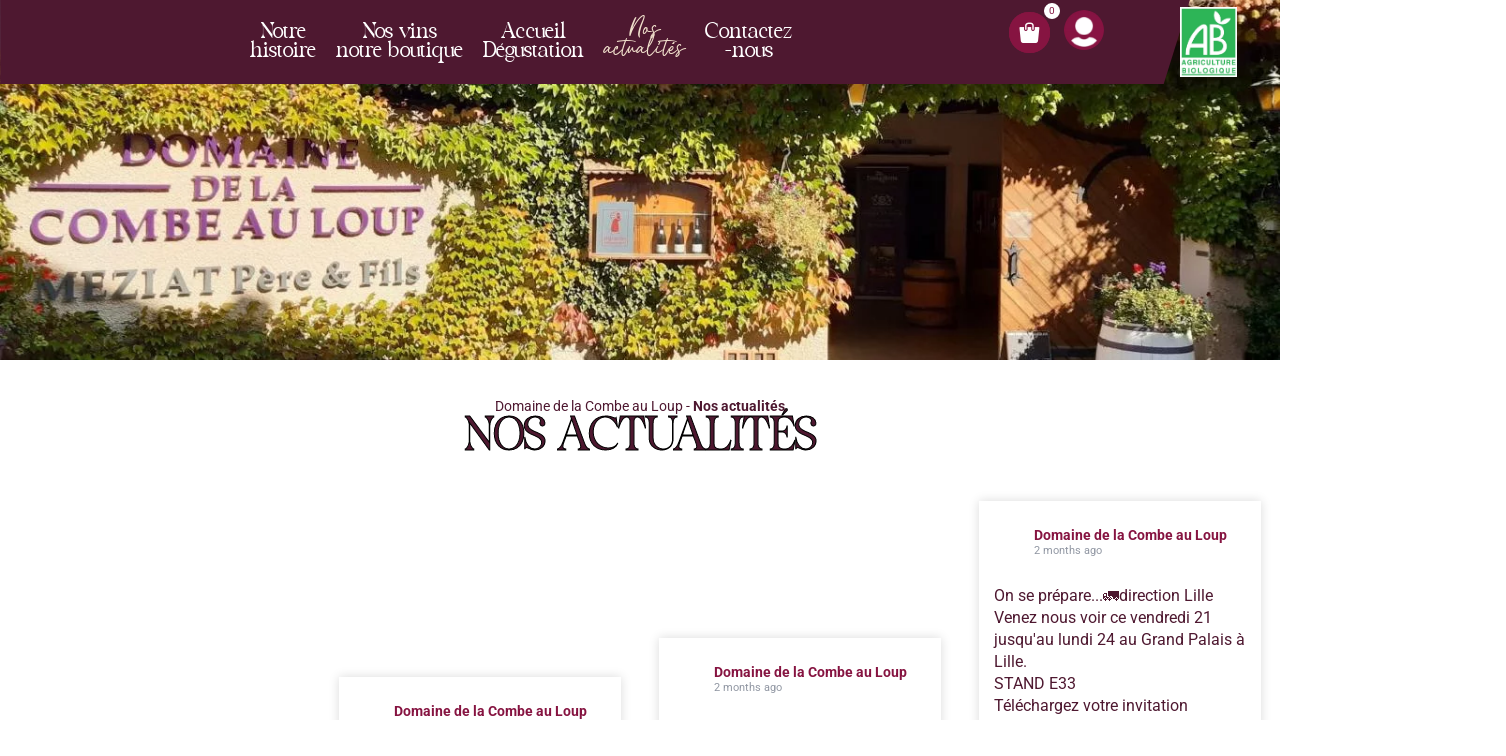

--- FILE ---
content_type: text/html; charset=UTF-8
request_url: https://www.meziat.com/nos-actualites/
body_size: 92271
content:
<!DOCTYPE html>
<html lang="fr-FR"> <head><meta http-equiv="Content-Type" content="text/html;charset=UTF-8"><script>document.seraph_accel_usbpb=document.createElement;seraph_accel_izrbpb={add:function(b,a=10){void 0===this.a[a]&&(this.a[a]=[]);this.a[a].push(b)},a:{}}</script> <meta name="viewport" content="width=device-width, initial-scale=1.0, viewport-fit=cover"> <link rel="dns-prefetch" href="//tracker.wpserveur.net"><meta name="robots" content="index, follow, max-image-preview:large, max-snippet:-1, max-video-preview:-1"> <script id="google_gtagjs-js-consent-mode-data-layer" type="o/js-lzl">
/* <![CDATA[ */
window.dataLayer = window.dataLayer || [];function gtag(){dataLayer.push(arguments);}
gtag('consent', 'default', {"ad_personalization":"denied","ad_storage":"denied","ad_user_data":"denied","analytics_storage":"denied","functionality_storage":"denied","security_storage":"denied","personalization_storage":"denied","region":["AT","BE","BG","CH","CY","CZ","DE","DK","EE","ES","FI","FR","GB","GR","HR","HU","IE","IS","IT","LI","LT","LU","LV","MT","NL","NO","PL","PT","RO","SE","SI","SK"],"wait_for_update":500});
window._googlesitekitConsentCategoryMap = {"statistics":["analytics_storage"],"marketing":["ad_storage","ad_user_data","ad_personalization"],"functional":["functionality_storage","security_storage"],"preferences":["personalization_storage"]};
window._googlesitekitConsents = {"ad_personalization":"denied","ad_storage":"denied","ad_user_data":"denied","analytics_storage":"denied","functionality_storage":"denied","security_storage":"denied","personalization_storage":"denied","region":["AT","BE","BG","CH","CY","CZ","DE","DK","EE","ES","FI","FR","GB","GR","HR","HU","IE","IS","IT","LI","LT","LU","LV","MT","NL","NO","PL","PT","RO","SE","SI","SK"],"wait_for_update":500};
/* ]]> */
</script> <title>Nos actualités - Domaine de la Combe au Loup</title> <meta name="description" content="Découvrez sur cette page toutes les informations et les actualités du site du Domaine de la Combe Loup, à ne pas manquer."> <link rel="canonical" href="https://www.meziat.com/nos-actualites/"> <meta property="og:locale" content="fr_FR"> <meta property="og:type" content="article"> <meta property="og:title" content="Nos actualités - Domaine de la Combe au Loup"> <meta property="og:description" content="Découvrez sur cette page toutes les informations et les actualités du site du Domaine de la Combe Loup, à ne pas manquer."> <meta property="og:url" content="https://www.meziat.com/nos-actualites/"> <meta property="og:site_name" content="Domaine de la Combe au Loup"> <meta property="article:publisher" content="https://www.facebook.com/lacombeauloup"> <meta property="article:modified_time" content="2024-07-29T13:40:07+00:00"> <meta property="og:image" content="https://www.meziat.com/wp-content/uploads/2024/04/1984-CAVE-EXTERIEURE-scaled.jpg"> <meta property="og:image:width" content="2560"> <meta property="og:image:height" content="1508"> <meta property="og:image:type" content="image/jpeg"> <meta name="twitter:card" content="summary_large_image"> <meta name="twitter:label1" content="Durée de lecture estimée"> <meta name="twitter:data1" content="1 minute"> <script type="application/ld+json" class="yoast-schema-graph">{"@context":"https://schema.org","@graph":[{"@type":"WebPage","@id":"https://www.meziat.com/nos-actualites/","url":"https://www.meziat.com/nos-actualites/","name":"Nos actualités - Domaine de la Combe au Loup","isPartOf":{"@id":"https://www.meziat.com/#website"},"primaryImageOfPage":{"@id":"https://www.meziat.com/nos-actualites/#primaryimage"},"image":{"@id":"https://www.meziat.com/nos-actualites/#primaryimage"},"thumbnailUrl":"https://www.meziat.com/wp-content/uploads/2024/04/1984-CAVE-EXTERIEURE-scaled.jpg","datePublished":"2024-04-19T12:23:47+00:00","dateModified":"2024-07-29T13:40:07+00:00","description":"Découvrez sur cette page toutes les informations et les actualités du site du Domaine de la Combe Loup, à ne pas manquer.","breadcrumb":{"@id":"https://www.meziat.com/nos-actualites/#breadcrumb"},"inLanguage":"fr-FR","potentialAction":[{"@type":"ReadAction","target":["https://www.meziat.com/nos-actualites/"]}]},{"@type":"ImageObject","inLanguage":"fr-FR","@id":"https://www.meziat.com/nos-actualites/#primaryimage","url":"https://www.meziat.com/wp-content/uploads/2024/04/1984-CAVE-EXTERIEURE-scaled.jpg","contentUrl":"https://www.meziat.com/wp-content/uploads/2024/04/1984-CAVE-EXTERIEURE-scaled.jpg","width":2560,"height":1508},{"@type":"BreadcrumbList","@id":"https://www.meziat.com/nos-actualites/#breadcrumb","itemListElement":[{"@type":"ListItem","position":1,"name":"Domaine de la Combe au Loup","item":"https://www.meziat.com/"},{"@type":"ListItem","position":2,"name":"Nos actualités"}]},{"@type":"WebSite","@id":"https://www.meziat.com/#website","url":"https://www.meziat.com/","name":"Domaine de la Combe au Loup","description":"Chiroubles, Morgon, Régnié, vins fins du Beaujolais.","publisher":{"@id":"https://www.meziat.com/#organization"},"potentialAction":[{"@type":"SearchAction","target":{"@type":"EntryPoint","urlTemplate":"https://www.meziat.com/?s={search_term_string}"},"query-input":{"@type":"PropertyValueSpecification","valueRequired":true,"valueName":"search_term_string"}}],"inLanguage":"fr-FR"},{"@type":"Organization","@id":"https://www.meziat.com/#organization","name":"Domaine de la Combe au Loup","url":"https://www.meziat.com/","logo":{"@type":"ImageObject","inLanguage":"fr-FR","@id":"https://www.meziat.com/#/schema/logo/image/","url":"https://www.meziat.com/wp-content/uploads/2024/01/LOGO-DOMAINE-DE-LA-COMBE-AU-LOUP.png","contentUrl":"https://www.meziat.com/wp-content/uploads/2024/01/LOGO-DOMAINE-DE-LA-COMBE-AU-LOUP.png","width":716,"height":358,"caption":"Domaine de la Combe au Loup"},"image":{"@id":"https://www.meziat.com/#/schema/logo/image/"},"sameAs":["https://www.facebook.com/lacombeauloup","https://www.instagram.com/domainelacombeauloup/"]}]}</script> <link rel="dns-prefetch" href="//www.meziat.com"> <link rel="dns-prefetch" href="//www.google.com"> <link rel="dns-prefetch" href="//www.googletagmanager.com"> <link rel="alternate" title="oEmbed (JSON)" type="application/json+oembed" href="https://www.meziat.com/wp-json/oembed/1.0/embed?url=https%3A%2F%2Fwww.meziat.com%2Fnos-actualites%2F"> <link rel="alternate" title="oEmbed (XML)" type="text/xml+oembed" href="https://www.meziat.com/wp-json/oembed/1.0/embed?url=https%3A%2F%2Fwww.meziat.com%2Fnos-actualites%2F&amp;format=xml">                                         <script src="https://www.meziat.com/wp-includes/js/jquery/jquery.min.js" id="jquery-core-js" type="o/js-lzl"></script> <script src="https://www.meziat.com/wp-includes/js/jquery/jquery-migrate.min.js" id="jquery-migrate-js" type="o/js-lzl"></script> <script id="wc-single-product-js-extra" type="o/js-lzl">
/* <![CDATA[ */
var wc_single_product_params = {"i18n_required_rating_text":"Veuillez s\u00e9lectionner une note","i18n_rating_options":["1\u00a0\u00e9toile sur 5","2\u00a0\u00e9toiles sur 5","3\u00a0\u00e9toiles sur 5","4\u00a0\u00e9toiles sur 5","5\u00a0\u00e9toiles sur 5"],"i18n_product_gallery_trigger_text":"Voir la galerie d\u2019images en plein \u00e9cran","review_rating_required":"yes","flexslider":{"rtl":false,"animation":"slide","smoothHeight":true,"directionNav":false,"controlNav":"thumbnails","slideshow":false,"animationSpeed":500,"animationLoop":false,"allowOneSlide":false},"zoom_enabled":"","zoom_options":[],"photoswipe_enabled":"","photoswipe_options":{"shareEl":false,"closeOnScroll":false,"history":false,"hideAnimationDuration":0,"showAnimationDuration":0},"flexslider_enabled":""};
//# sourceURL=wc-single-product-js-extra
/* ]]> */
</script> <script src="https://www.meziat.com/wp-content/plugins/woocommerce/assets/js/frontend/single-product.min.js" id="wc-single-product-js" defer data-wp-strategy="defer" type="o/js-lzl"></script> <script src="https://www.meziat.com/wp-content/plugins/woocommerce/assets/js/jquery-blockui/jquery.blockUI.min.js" id="wc-jquery-blockui-js" defer data-wp-strategy="defer" type="o/js-lzl"></script> <script id="wc-add-to-cart-js-extra" type="o/js-lzl">
/* <![CDATA[ */
var wc_add_to_cart_params = {"ajax_url":"/wp-admin/admin-ajax.php","wc_ajax_url":"/?wc-ajax=%%endpoint%%","i18n_view_cart":"Voir le panier","cart_url":"https://www.meziat.com/panier/","is_cart":"","cart_redirect_after_add":"no"};
//# sourceURL=wc-add-to-cart-js-extra
/* ]]> */
</script> <script src="https://www.meziat.com/wp-content/plugins/woocommerce/assets/js/frontend/add-to-cart.min.js" id="wc-add-to-cart-js" defer data-wp-strategy="defer" type="o/js-lzl"></script> <script src="https://www.meziat.com/wp-content/plugins/woocommerce/assets/js/js-cookie/js.cookie.min.js" id="wc-js-cookie-js" data-wp-strategy="defer" type="o/js-lzl"></script> <script id="woocommerce-js-extra" type="o/js-lzl">
/* <![CDATA[ */
var woocommerce_params = {"ajax_url":"/wp-admin/admin-ajax.php","wc_ajax_url":"/?wc-ajax=%%endpoint%%","i18n_password_show":"Afficher le mot de passe","i18n_password_hide":"Masquer le mot de passe"};
//# sourceURL=woocommerce-js-extra
/* ]]> */
</script> <script src="https://www.meziat.com/wp-content/plugins/woocommerce/assets/js/frontend/woocommerce.min.js" id="woocommerce-js" defer data-wp-strategy="defer" type="o/js-lzl"></script> <script src="https://www.meziat.com/wp-content/plugins/wp-mailto-links/core/includes/assets/js/custom.js" id="wpmt-js-frontend-js" type="o/js-lzl"></script> <script src="https://www.googletagmanager.com/gtag/js?id=GT-WBL9QBMT" id="google_gtagjs-js" async type="o/js-lzl"></script> <script id="google_gtagjs-js-after" type="o/js-lzl">
/* <![CDATA[ */
window.dataLayer = window.dataLayer || [];function gtag(){dataLayer.push(arguments);}
gtag("set","linker",{"domains":["www.meziat.com"]});
gtag("js", new Date());
gtag("set", "developer_id.dZTNiMT", true);
gtag("config", "GT-WBL9QBMT");
//# sourceURL=google_gtagjs-js-after
/* ]]> */
</script> <link rel="https://api.w.org/" href="https://www.meziat.com/wp-json/"><link rel="alternate" title="JSON" type="application/json" href="https://www.meziat.com/wp-json/wp/v2/pages/3531"><link rel="shortlink" href="https://www.meziat.com/?p=3531">  <script type="o/js-lzl">
var cffsiteurl = "https://www.meziat.com/wp-content/plugins";
var cffajaxurl = "https://www.meziat.com/wp-admin/admin-ajax.php";


var cfflinkhashtags = "false";
</script> <meta name="generator" content="Site Kit by Google 1.170.0">  <noscript><style>.woocommerce-product-gallery{opacity:1!important}</style></noscript> <meta name="generator" content="Elementor 3.34.1; features: e_font_icon_svg, additional_custom_breakpoints; settings: css_print_method-external, google_font-enabled, font_display-swap"> <script type="o/js-lzl">
	document.addEventListener('DOMContentLoaded', function() {
    // Cacher le tableau de prix dégressif au chargement initial
    var wpl_bp_wrap = document.getElementById('wpl_bp_wrap');
    if (wpl_bp_wrap) {
        wpl_bp_wrap.style.display = 'none';
    }

    // Sélectionner l'élément qui affiche le prix du produit
    var productPrice = document.querySelector('.woocommerce-variation-price');

    // Insérer le tableau de prix dégressif après le prix du produit
    if (productPrice && wpl_bp_wrap) {
        productPrice.parentNode.insertBefore(wpl_bp_wrap, productPrice.nextSibling);
    }

    // Sélectionner tous les sélecteurs d'options du produit
    var productOptions = document.querySelectorAll('.variations select');

    // Attacher un gestionnaire d'événement de changement à chaque sélecteur d'option
    productOptions.forEach(function(option) {
        option.addEventListener('change', function() {
            // Vérifier si une option a été sélectionnée dans chaque sélecteur d'option
            var allOptionsSelected = Array.from(productOptions).every(function(option) {
                return option.value !== '';
            });

            // Si toutes les options sont sélectionnées, afficher le tableau de prix dégressif
            if (allOptionsSelected) {
                wpl_bp_wrap.style.display = 'block';
            } else {
                // Sinon, masquer le tableau de prix dégressif
                wpl_bp_wrap.style.display = 'none';
            }
        });
    });
});

</script> <script type="o/js-lzl">
// Attendre que le contenu de la page soit chargé
jQuery(document).ready(function($) {
    // Sélectionner l'élément h3 avec l'id order_review_heading
    var orderReviewHeading = $('h3#order_review_heading');

    // Créer un paragraphe de texte
    var paragraph = '<p id="attention-livraison">ATTENTION : la livraison est valable en France métropolitaine seulement. Pour la livraison hors France métropolitaine, consultez-nous au 04 74 04 24 02.</p>'; // Personnalisez le texte selon vos besoins

    // Insérer le paragraphe de texte après l'élément h3
    orderReviewHeading.after(paragraph);
});

</script> <script type="o/js-lzl">

jQuery(document).ready(function($) {
    // Fonction pour masquer le bouton "Passer la commande" si le message d'erreur est présent
    function updateCheckoutButtonVisibility() {
        if ($('.woocommerce-error').length) {
            $('.wc-proceed-to-checkout').hide();
        } else {
            $('.wc-proceed-to-checkout').show();
        }
    }

    // Appeler la fonction initiale au chargement de la page
    updateCheckoutButtonVisibility();

    // Surveiller les modifications dans les notifications WooCommerce
    $(document.body).on('updated_checkout', updateCheckoutButtonVisibility);
});

	
</script> <meta name="google-site-verification" content="WfDisCFBtB5xlTKRXsyYdOmpfBf3U-xMnn-xrWOh9SY"> <script type="o/js-lzl">
jQuery(document).ready(function($) {
    // Fonction pour mettre à jour le prix au carton en fonction de la variation sélectionnée
    function updatePrixCarton() {
        // Récupération du prix de la variation sélectionnée
        var prixVariation = $('.woocommerce-variation-price').text();

        // Vérification si le prix de la variation est valide
        if (prixVariation) {
            // Calcul du prix au carton en multipliant le prix de la variation par 6
            var prixCarton = parseFloat(prixVariation) * 6;

            // Formatage du prix au carton
            var prixCartonFormate = prixCarton.toFixed(2).replace('.', ',');

            // Mise à jour du texte du shortcode avec le nouveau prix au carton
            $('#prix-carton-var-dynamic').text('Soit : ' + prixCartonFormate + ' € le carton');
        } else {
            // Si le prix de la variation n'est pas valide, afficher un message d'erreur
            $('#prix-carton-var-dynamic').text('Le prix au carton n\'est pas disponible');
        }
    }

    // Appel de la fonction pour mettre à jour le prix au carton au chargement de la page
    updatePrixCarton();

    // Déclenchement de la fonction pour mettre à jour le prix au carton lorsqu'une nouvelle variation est sélectionnée
    $('select').change(function() {
        updatePrixCarton();
    });
});
</script>  <link rel="icon" href="https://www.meziat.com/wp-content/uploads/2024/01/FAVICON-DOMAINE-DE-LA-COMBE-LOUP-100x100.png" sizes="32x32"> <link rel="icon" href="https://www.meziat.com/wp-content/uploads/2024/01/FAVICON-DOMAINE-DE-LA-COMBE-LOUP-300x300.png" sizes="192x192"> <link rel="apple-touch-icon" href="https://www.meziat.com/wp-content/uploads/2024/01/FAVICON-DOMAINE-DE-LA-COMBE-LOUP-300x300.png"> <meta name="msapplication-TileImage" content="https://www.meziat.com/wp-content/uploads/2024/01/FAVICON-DOMAINE-DE-LA-COMBE-LOUP-300x300.png"> <noscript><style>.lzl{display:none!important;}</style></noscript><style>img.lzl,img.lzl-ing{opacity:0.01;}img.lzl-ed{transition:opacity .25s ease-in-out;}</style><style id="wp-img-auto-sizes-contain-inline-css">img:is([sizes=auto i],[sizes^="auto," i]){contain-intrinsic-size:3000px 1500px}</style><style id="classic-theme-styles-inline-css"></style><link id="classic-theme-styles-inline-css-nonCrit" rel="stylesheet/lzl-nc" href="/wp-content/cache/seraphinite-accelerator/s/m/d/css/20b431ab6ecd62bdb35135b32eb9456a.100.css"><noscript lzl=""><link rel="stylesheet" href="/wp-content/cache/seraphinite-accelerator/s/m/d/css/20b431ab6ecd62bdb35135b32eb9456a.100.css"></noscript><style id="global-styles-inline-css">:root{--wp--preset--aspect-ratio--square:1;--wp--preset--aspect-ratio--4-3:4/3;--wp--preset--aspect-ratio--3-4:3/4;--wp--preset--aspect-ratio--3-2:3/2;--wp--preset--aspect-ratio--2-3:2/3;--wp--preset--aspect-ratio--16-9:16/9;--wp--preset--aspect-ratio--9-16:9/16;--wp--preset--color--black:#000;--wp--preset--color--cyan-bluish-gray:#abb8c3;--wp--preset--color--white:#fff;--wp--preset--color--pale-pink:#f78da7;--wp--preset--color--vivid-red:#cf2e2e;--wp--preset--color--luminous-vivid-orange:#ff6900;--wp--preset--color--luminous-vivid-amber:#fcb900;--wp--preset--color--light-green-cyan:#7bdcb5;--wp--preset--color--vivid-green-cyan:#00d084;--wp--preset--color--pale-cyan-blue:#8ed1fc;--wp--preset--color--vivid-cyan-blue:#0693e3;--wp--preset--color--vivid-purple:#9b51e0;--wp--preset--gradient--vivid-cyan-blue-to-vivid-purple:linear-gradient(135deg,#0693e3 0%,#9b51e0 100%);--wp--preset--gradient--light-green-cyan-to-vivid-green-cyan:linear-gradient(135deg,#7adcb4 0%,#00d082 100%);--wp--preset--gradient--luminous-vivid-amber-to-luminous-vivid-orange:linear-gradient(135deg,#fcb900 0%,#ff6900 100%);--wp--preset--gradient--luminous-vivid-orange-to-vivid-red:linear-gradient(135deg,#ff6900 0%,#cf2e2e 100%);--wp--preset--gradient--very-light-gray-to-cyan-bluish-gray:linear-gradient(135deg,#eee 0%,#a9b8c3 100%);--wp--preset--gradient--cool-to-warm-spectrum:linear-gradient(135deg,#4aeadc 0%,#9778d1 20%,#cf2aba 40%,#ee2c82 60%,#fb6962 80%,#fef84c 100%);--wp--preset--gradient--blush-light-purple:linear-gradient(135deg,#ffceec 0%,#9896f0 100%);--wp--preset--gradient--blush-bordeaux:linear-gradient(135deg,#fecda5 0%,#fe2d2d 50%,#6b003e 100%);--wp--preset--gradient--luminous-dusk:linear-gradient(135deg,#ffcb70 0%,#c751c0 50%,#4158d0 100%);--wp--preset--gradient--pale-ocean:linear-gradient(135deg,#fff5cb 0%,#b6e3d4 50%,#33a7b5 100%);--wp--preset--gradient--electric-grass:linear-gradient(135deg,#caf880 0%,#71ce7e 100%);--wp--preset--gradient--midnight:linear-gradient(135deg,#020381 0%,#2874fc 100%);--wp--preset--font-size--small:13px;--wp--preset--font-size--medium:20px;--wp--preset--font-size--large:36px;--wp--preset--font-size--x-large:42px;--wp--preset--spacing--20:.44rem;--wp--preset--spacing--30:.67rem;--wp--preset--spacing--40:1rem;--wp--preset--spacing--50:1.5rem;--wp--preset--spacing--60:2.25rem;--wp--preset--spacing--70:3.38rem;--wp--preset--spacing--80:5.06rem;--wp--preset--shadow--natural:6px 6px 9px rgba(0,0,0,.2);--wp--preset--shadow--deep:12px 12px 50px rgba(0,0,0,.4);--wp--preset--shadow--sharp:6px 6px 0px rgba(0,0,0,.2);--wp--preset--shadow--outlined:6px 6px 0px -3px #fff,6px 6px #000;--wp--preset--shadow--crisp:6px 6px 0px #000}</style><link id="global-styles-inline-css-nonCrit" rel="stylesheet/lzl-nc" href="/wp-content/cache/seraphinite-accelerator/s/m/d/css/0e4dd251bdc0f36021f430367267cf61.1786.css"><noscript lzl=""><link rel="stylesheet" href="/wp-content/cache/seraphinite-accelerator/s/m/d/css/0e4dd251bdc0f36021f430367267cf61.1786.css"></noscript><style id="ae-pro-css-css-crit" media="all">:root{--map-dialog-top:0px}@keyframes reveal{from{transform:scale(.001)}to{transform:scale(1)}}@keyframes slide{to{transform:translateX(1.5em)}}@-webkit-keyframes fadeIn{from{opacity:0}to{opacity:1}}@keyframes fadeIn{from{opacity:0}to{opacity:1}}@-webkit-keyframes fadeOut{from{opacity:1}to{opacity:0}}@keyframes fadeOut{from{opacity:1}to{opacity:0}}@keyframes rotateoverlayicon{from{transform:rotate(0)}to{transform:rotate(360deg)}}@keyframes ae-bounce{0%{transform:translate3d(0,0,0);animation-timing-function:ease-out}50%{transform:translate3d(0,-20px,0);animation-timing-function:ease-in}100%{transform:translate3d(0,0,0);animation-timing-function:ease-out}}@-webkit-keyframes ae-bounce{0%{-webkit-transform:translate3d(0,0,0);-webkit-animation-timing-function:ease-out}50%{-webkit-transform:translate3d(0,-20px,0);-webkit-animation-timing-function:ease-in}100%{-webkit-transform:translate3d(0,0,0);-webkit-animation-timing-function:ease-out}}@keyframes ae-drop{0%{transform:translate3d(0,-500px,0);animation-timing-function:ease-in}50%{transform:translate3d(0,0,0);animation-timing-function:ease-out}75%{transform:translate3d(0,-20px,0);animation-timing-function:ease-in}100%{transform:translate3d(0,0,0);animation-timing-function:ease-out}}@-webkit-keyframes ae-drop{0%{-webkit-transform:translate3d(0,-500px,0);-webkit-animation-timing-function:ease-in}50%{-webkit-transform:translate3d(0,0,0);-webkit-animation-timing-function:ease-out}75%{-webkit-transform:translate3d(0,-20px,0);-webkit-animation-timing-function:ease-in}100%{-webkit-transform:translate3d(0,0,0);-webkit-animation-timing-function:ease-out}}@-webkit-keyframes ae-pulse{0%{-webkit-transform:scale(1)}50%{-webkit-transform:scale(1.2)}100%{-webkit-transform:scale(1)}}@keyframes pulse{0%{transform:scale(1)}50%{transform:scale(1.2)}100%{transform:scale(1)}}@-webkit-keyframes ae-flash{0%,100%,50%{opacity:1}25%,75%{opacity:0}}@keyframes flash{0%,100%,50%{opacity:1}25%,75%{opacity:0}}@-webkit-keyframes ae-shake{0%,100%{-webkit-transform:translateX(0)}10%,30%,50%,70%,90%{-webkit-transform:translateX(-10px)}20%,40%,60%,80%{-webkit-transform:translateX(10px)}}@keyframes shake{0%,100%{transform:translateX(0)}10%,30%,50%,70%,90%{transform:translateX(-10px)}20%,40%,60%,80%{transform:translateX(10px)}}​ div#ae-dynamic-calendar div.ae-dc-content{border:1px solid #787878;border-top:none}:focus{outline:0}</style><link rel="stylesheet/lzl-nc" id="ae-pro-css-css" href="https://www.meziat.com/wp-content/cache/seraphinite-accelerator/s/m/d/css/d8a1ed660c1c5b5d3f339ed3f0d06e8b.1807e.css" media="all"><noscript lzl=""><link rel="stylesheet" href="https://www.meziat.com/wp-content/cache/seraphinite-accelerator/s/m/d/css/d8a1ed660c1c5b5d3f339ed3f0d06e8b.1807e.css" media="all"></noscript><style id="woocommerce-layout-css-crit" media="all">:root{--woocommerce:#720eec;--wc-green:#7ad03a;--wc-red:#a00;--wc-orange:#ffba00;--wc-blue:#2ea2cc;--wc-primary:#720eec;--wc-primary-text:#fcfbfe;--wc-secondary:#e9e6ed;--wc-secondary-text:#515151;--wc-highlight:#958e09;--wc-highligh-text:white;--wc-content-bg:#fff;--wc-subtext:#767676;--wc-form-border-color:rgba(32,7,7,.8);--wc-form-border-radius:4px;--wc-form-border-width:1px}</style><link rel="stylesheet/lzl-nc" id="woocommerce-layout-css" href="https://www.meziat.com/wp-content/cache/seraphinite-accelerator/s/m/d/css/73050325c65b37e635d37ff14a3a8fea.4b8e.css" media="all"><noscript lzl=""><link rel="stylesheet" href="https://www.meziat.com/wp-content/cache/seraphinite-accelerator/s/m/d/css/73050325c65b37e635d37ff14a3a8fea.4b8e.css" media="all"></noscript><style id="woocommerce-smallscreen-css-crit" media="only screen and (max-width: 768px)">:root{--woocommerce:#720eec;--wc-green:#7ad03a;--wc-red:#a00;--wc-orange:#ffba00;--wc-blue:#2ea2cc;--wc-primary:#720eec;--wc-primary-text:#fcfbfe;--wc-secondary:#e9e6ed;--wc-secondary-text:#515151;--wc-highlight:#958e09;--wc-highligh-text:white;--wc-content-bg:#fff;--wc-subtext:#767676;--wc-form-border-color:rgba(32,7,7,.8);--wc-form-border-radius:4px;--wc-form-border-width:1px}</style><link rel="stylesheet/lzl-nc" id="woocommerce-smallscreen-css" href="https://www.meziat.com/wp-content/cache/seraphinite-accelerator/s/m/d/css/a813706a7d4f95acb8c8ca5d64050c20.1be6.css" media="only screen and (max-width: 768px)"><noscript lzl=""><link rel="stylesheet" href="https://www.meziat.com/wp-content/cache/seraphinite-accelerator/s/m/d/css/a813706a7d4f95acb8c8ca5d64050c20.1be6.css" media="only screen and (max-width: 768px)"></noscript><style id="woocommerce-general-css-crit" media="all">@charset "UTF-8";:root{--woocommerce:#720eec;--wc-green:#7ad03a;--wc-red:#a00;--wc-orange:#ffba00;--wc-blue:#2ea2cc;--wc-primary:#720eec;--wc-primary-text:#fcfbfe;--wc-secondary:#e9e6ed;--wc-secondary-text:#515151;--wc-highlight:#958e09;--wc-highligh-text:white;--wc-content-bg:#fff;--wc-subtext:#767676;--wc-form-border-color:rgba(32,7,7,.8);--wc-form-border-radius:4px;--wc-form-border-width:1px}@keyframes spin{100%{transform:rotate(360deg)}}.screen-reader-text{clip:rect(1px,1px,1px,1px);height:1px;overflow:hidden;position:absolute!important;width:1px;word-wrap:normal!important}</style><link rel="stylesheet/lzl-nc" id="woocommerce-general-css" href="https://www.meziat.com/wp-content/cache/seraphinite-accelerator/s/m/d/css/942c6edb73ad0dbfd06f1e0ff2835e93.19187.css" media="all"><noscript lzl=""><link rel="stylesheet" href="https://www.meziat.com/wp-content/cache/seraphinite-accelerator/s/m/d/css/942c6edb73ad0dbfd06f1e0ff2835e93.19187.css" media="all"></noscript><style id="woocommerce-inline-inline-css"></style><link id="woocommerce-inline-inline-css-nonCrit" rel="stylesheet/lzl-nc" href="/wp-content/cache/seraphinite-accelerator/s/m/d/css/5db95e3c7eb4b3a48f4823ff4485b59e.39.css"><noscript lzl=""><link rel="stylesheet" href="/wp-content/cache/seraphinite-accelerator/s/m/d/css/5db95e3c7eb4b3a48f4823ff4485b59e.39.css"></noscript><link rel="stylesheet/lzl-nc" id="wpmt-css-frontend-css" href="https://www.meziat.com/wp-content/cache/seraphinite-accelerator/s/m/d/css/3b02074818229ebcbf455bfd023f6c0b.16c.css" media="all"><noscript lzl=""><link rel="stylesheet" href="https://www.meziat.com/wp-content/cache/seraphinite-accelerator/s/m/d/css/3b02074818229ebcbf455bfd023f6c0b.16c.css" media="all"></noscript><style id="cff-css-crit" media="all">#cff:after,.cff-lightbox-dataContainer:after,.cff-lightbox-outerContainer:after,.cff-wrapper:after{content:"";display:table;clear:both}#cff{float:left;width:100%;margin:0 auto;padding:0;-webkit-box-sizing:border-box;-moz-box-sizing:border-box;box-sizing:border-box}#cff .cff-comment-attachment img,#cff .cff-event-meta,#cff .cff-html5-video.cff-multiple.cff-portrait .cff-main-image,#cff .cff-review .cff-post-links,#cff-lightbox-wrapper .cff-comment-attachment img,#cff.cff-half-layout .cff-full-size .cff-link img,#cff.cff-half-layout .cff-link-slider,#cff.cff-theme-overlap .cff-visual-header .cff-header-text .cff-bio-info,#cff.cff-thumb-layout .cff-full-size .cff-link img,#cff.cff-thumb-layout .cff-link-slider,#cff.cff-thumb-layout[data-media-side=right] .cff-text-wrapper,.cff-wrapper-ctn{float:left}#cff .cff-masonry-posts,#cff .cff-posts-wrap,.cff-wrapper-ctn{position:relative;clear:both;height:100%;top:0;bottom:0;width:100%;box-sizing:border-box}#cff .cff-item{float:left;width:100%;clear:both;padding:20px 0 15px;margin:0;border-bottom:1px solid #ddd}#cff .cff-item:first-child{padding-top:0}#cff .cff-item.cff-box,#cff .cff-item.cff-box:first-child{padding:15px;margin:8px 0;background:rgba(255,255,255,.5);border:none;-webkit-box-sizing:border-box;-moz-box-sizing:border-box;box-sizing:border-box}#cff.cff-masonry .cff-item.cff-box{margin-left:1.5%;margin-right:1.5%}#cff .cff-item.cff-shadow{box-shadow:0 0 10px 0 rgba(0,0,0,.15);-moz-box-shadow:0 0 10px 0 rgba(0,0,0,.15);-webkit-box-shadow:0 0 10px 0 rgba(0,0,0,.15)}#cff.cff-masonry{position:relative;margin-bottom:50px}#cff .cff-author-img.cff-no-consent img,#cff .cff-comments-wrap:empty,#cff .cff-empty-album,#cff .cff-event .cff-end-date k,#cff .cff-iframe-img,#cff .cff-less,#cff .cff-photo.cff-multiple .cff-album-icon,#cff .cff-replace,#cff .cff-timeline-event .cff-end-date k,#cff .cff-view-comments.cff-hide-comments,#cff-lightbox-wrapper .cff-comments-wrap:empty,#cff-lightbox-wrapper .cff-end-date k,#cff-lightbox-wrapper .cff-info,#cff-lightbox-wrapper .cff-replace,#cff-lightbox-wrapper.cff-no-svgs svg,#cff.cff-all-reviews .cff-review,#cff.cff-all-reviews.cff-masonry .cff-review,#cff.cff-no-svgs svg,#cff.cff-pag.cff-masonry.cff-masonry-css .cff-item.cff-upcoming-event,#cff.cff-pag.cff-masonry.cff-masonry-css.masonry-2-desktop .cff-item.cff-upcoming-event,#cff.cff-pag.cff-masonry.cff-masonry-css.masonry-4-desktop .cff-item.cff-upcoming-event,#cff.cff-pag.cff-masonry.cff-masonry-css.masonry-5-desktop .cff-item.cff-upcoming-event,#cff.cff-pag.cff-masonry.cff-masonry-css.masonry-6-desktop .cff-item.cff-upcoming-event,#cff.cff-pag:not(.cff-carousel) .cff-upcoming-event,.cff-lightbox-wrapper.cff-theme.cff-outline .cff-comments a,.cff-load-more-mobile,.cff-masonry .cff-load-more,.cff-wrapper .cff-visual-header .cff-header-hero img{display:none}#cff .cff-credit a,#cff .cff-link:focus,#cff .cff-link:hover,#cff a,#cff-lightbox-wrapper .cff-comments-box .cff-comment-on-facebook a,.cff-lightbox-wrapper.cff-theme .cff-comment-text-wrapper .cff-comment-replies-a,.cff-lightbox-wrapper.cff-theme .cff-comment-text-wrapper .cff-name{text-decoration:none}#cff #cff-error-reason a,#cff a:focus,#cff a:hover,.cff-frontend-license-notice .cff-fln-body .cff-fln-expired-text a:hover{text-decoration:underline}#cff .cff-album-cover,#cff .cff-event-thumb,#cff .cff-html5-video,#cff .cff-iframe-wrap,#cff .cff-photo,#cff .cff-vidLink{text-decoration:none;border:none}#cff h3,#cff h4,#cff h5,#cff h6,#cff p{float:left;width:100%;clear:both;padding:0;margin:5px 0;line-height:1.4;word-wrap:break-word}#cff .cff-date{float:left;width:100%;min-width:50px;font-size:11px}#cff .cff-author,#cff-lightbox-wrapper .cff-author{float:left;clear:both;margin:0 0 15px;padding:0;line-height:1.2;width:100%}#cff .cff-author-img,#cff .cff-author.cff-no-author-info .cff-author-img,#cff-lightbox-wrapper .cff-author-img,#cff-lightbox-wrapper .cff-author.cff-no-author-info .cff-author-img{width:40px;height:40px;background:url("/wp-content/plugins/custom-facebook-feed-pro/assets/css/../img/cff-sprite.png") -132px -50px no-repeat;--ai-bg-sz:"[[{\"s\":[195,90],\"d\":[\"120\"]}]]";--lzl-bg-img:"/wp-content/plugins/custom-facebook-feed-pro/assets/css/../img/cff-sprite.png"}#cff .cff-author-img[data-ai-bg*="-120-"],#cff .cff-author.cff-no-author-info .cff-author-img[data-ai-bg*="-120-"],#cff-lightbox-wrapper .cff-author-img[data-ai-bg*="-120-"],#cff-lightbox-wrapper .cff-author.cff-no-author-info .cff-author-img[data-ai-bg*="-120-"]{background-image:url("/wp-content/cache/seraphinite-accelerator/s/m/d/img/a2dd5e0c717d7eec3c0e3b4f2e1740c9.1d31.png");--lzl-bg-img:"/wp-content/cache/seraphinite-accelerator/s/m/d/img/a2dd5e0c717d7eec3c0e3b4f2e1740c9.1d31.png"}#cff .cff-author-img[data-ai-bg*="-0-"],#cff .cff-author.cff-no-author-info .cff-author-img[data-ai-bg*="-0-"],#cff-lightbox-wrapper .cff-author-img[data-ai-bg*="-0-"],#cff-lightbox-wrapper .cff-author.cff-no-author-info .cff-author-img[data-ai-bg*="-0-"]{background-image:none}#cff .cff-author-img.lzl:not(.lzl-ed),#cff .cff-author.cff-no-author-info .cff-author-img.lzl:not(.lzl-ed),#cff-lightbox-wrapper .cff-author-img.lzl:not(.lzl-ed),#cff-lightbox-wrapper .cff-author.cff-no-author-info .cff-author-img.lzl:not(.lzl-ed),#cff .cff-author-img.lzl-ing:not(.lzl-ed),#cff .cff-author.cff-no-author-info .cff-author-img.lzl-ing:not(.lzl-ed),#cff-lightbox-wrapper .cff-author-img.lzl-ing:not(.lzl-ed),#cff-lightbox-wrapper .cff-author.cff-no-author-info .cff-author-img.lzl-ing:not(.lzl-ed){background-image:url("[data-uri]")}#cff .cff-author a,#cff-lightbox-wrapper .cff-author a{border:none;text-decoration:none}#cff .cff-author-img,#cff-lightbox-wrapper .cff-author-img{float:left;margin:0 0 0 -100%!important;font-size:0;border-radius:40px}#cff .cff-author-img{margin:unset!important;flex-shrink:0}.cff-author>a{display:inline-flex;align-items:center;justify-content:flex-start;column-gap:10px}#cff .cff-author img,#cff-lightbox-wrapper .cff-author img{float:left;margin:0!important;padding:0!important;border:none!important;font-size:0;border-radius:40px}#cff .cff-author .cff-story,#cff .cff-event b,#cff .cff-timeline-event b,#cff-lightbox-wrapper .cff-author .cff-story,#cff-lightbox-wrapper b{font-weight:400}#cff .cff-author .cff-date,#cff .cff-author .cff-page-name{font-weight:700;line-height:1.2}#cff .cff-author .cff-date,#cff-lightbox-wrapper .cff-author .cff-date{color:#9197a3;font-weight:400;font-size:11px;margin-top:1px!important;margin-bottom:0!important}#cff .cff-author .cff-page-name.cff-author-date,#cff-lightbox-wrapper .cff-author .cff-page-name.cff-author-date{float:left;padding:3px 0 0;font-size:14px}#cff .cff-post-desc,#cff-lightbox-wrapper .cff-post-desc{line-height:1.3}#cff .cff-html5-video.cff-img-layout-2 .cff-img-wrap,#cff .cff-link-slider .cff-link-slider-item:first-child,#cff .cff-multiple-date,#cff .cff-photo span,#cff .cff-timeline-event .cff-date,#cff .cff-timeline-event .cff-info,#cff .cff-timeline-event .cff-timeline-event-title,#cff .cff-timeline-event .cff-where,#cff span.cff-post-desc,#cff-lightbox-wrapper .cff-date,#cff-lightbox-wrapper .cff-timeline-event-title,#cff-lightbox-wrapper .cff-where,#cff-lightbox-wrapper span.cff-post-desc,#cff-lightbox-wrapper.cff-has-iframe iframe,.cff-event-place,.cff-event-street,.cff-has-video .cff-lightbox-video{display:block}#cff .cff-post-text .cff-post-desc,#cff-lightbox-wrapper .cff-post-desc{margin:5px 0;border-left:2px solid rgba(0,0,0,.1);padding-left:8px}#cff .cff-event .cff-meta-links a:first-child,#cff .cff-img-layout-2:after,#cff .cff-img-layout-3:after,#cff .cff-img-layout-4:after,#cff .cff-item img,.cff-lightbox-wrapper a img{border:none}#cff .cff-photo{max-width:100%;float:left;display:block;position:relative;margin:0}#cff .cff-album-item .cff-album-cover:after,#cff .cff-event-thumb:after,#cff .cff-html5-video:after,#cff .cff-img-wrap:after,#cff .cff-photo:after{border:1px solid rgba(0,0,0,.1);bottom:0;content:"";left:0;position:absolute;right:0;top:0}#cff .cff-photo img{float:left;max-width:100%;height:auto;margin:0!important;padding:0!important}#cff .cff-photo .cff-album-icon{position:absolute;z-index:5;bottom:5px;right:5px;height:22px;background:url("/wp-content/plugins/custom-facebook-feed-pro/assets/css/../img/cff-sprite.png") -49px -38px no-repeat rgba(0,0,0,.7);color:#fff;font-size:12px;margin:0;padding:0 0 0 26px;line-height:22px;-moz-border-radius:5px;-webkit-border-radius:5px;border-radius:5px;box-shadow:0 0 1px 0 rgba(255,255,255,.8);-moz-box-shadow:0 0 1px 0 rgba(255,255,255,.8);-webkit-box-shadow:0 0 1px 0 rgba(255,255,255,.8);--ai-bg-sz:"[[{\"s\":[195,90],\"d\":[\"120\"]}]]";--lzl-bg-img:"/wp-content/plugins/custom-facebook-feed-pro/assets/css/../img/cff-sprite.png"}#cff .cff-photo .cff-album-icon[data-ai-bg*="-120-"]{background-image:url("/wp-content/cache/seraphinite-accelerator/s/m/d/img/a2dd5e0c717d7eec3c0e3b4f2e1740c9.1d31.png");--lzl-bg-img:"/wp-content/cache/seraphinite-accelerator/s/m/d/img/a2dd5e0c717d7eec3c0e3b4f2e1740c9.1d31.png"}#cff .cff-photo .cff-album-icon[data-ai-bg*="-0-"]{background-image:none}#cff .cff-photo .cff-album-icon.lzl:not(.lzl-ed),#cff .cff-photo .cff-album-icon.lzl-ing:not(.lzl-ed){background-image:url("[data-uri]")}#cff .cff-full-size .cff-text-link,#cff .cff-photo.cff-multiple,#cff.cff-half-layout .cff-audio-post .cff-text-wrapper,#cff.cff-half-layout .cff-html5-video .cff-vidLink,#cff.cff-half-layout .cff-link-item .cff-text-wrapper,#cff.cff-theme-modern.cff-half-layout .cff-media-wrap>*,#cff.cff-theme-outline.cff-half-layout .cff-media-wrap>*,#cff.cff-theme-overlap.cff-half-layout .cff-media-wrap>*,#cff.cff-theme-social_wall.cff-half-layout .cff-media-wrap>*,#cff.cff-thumb-layout .cff-audio-post .cff-text-wrapper,#cff.cff-thumb-layout .cff-html5-video .cff-vidLink,#cff.cff-thumb-layout .cff-link-item .cff-text-wrapper,#cff.narrow .cff-embedded-video .cff-iframe-wrap,#cff.narrow .cff-embedded-video .cff-text-wrapper,#cff.narrow .cff-event .cff-details,#cff.narrow .cff-event-thumb,#cff.narrow .cff-shared-link .cff-text-link{width:100%}#cff .cff-multiple .cff-crop{overflow:hidden}#cff .cff-img-attachments{width:100%;float:left;clear:both}#cff .cff-comment-replies-box .cff-comment-reply .cff-comment-text.cff-no-name,#cff .cff-comment-text.cff-no-image,#cff .cff-img-layout-2 .cff-img-wrap,#cff .cff-timeline-event .cff-date,#cff p.cff-link-title,#cff-lightbox-wrapper .cff-comment-replies-box .cff-comment-reply .cff-comment-text.cff-no-name,#cff-lightbox-wrapper .cff-comment-text.cff-no-image,#cff-lightbox-wrapper .cff-date,#cff-lightbox-wrapper .cff-lightbox-caption.cff-no-caption .cff-lightbox-caption-text,#cff.cff-half-layout .cff-likebox .fb_iframe_widget iframe,#cff.cff-theme-modern .cff-post-links,#cff.cff-thumb-layout .cff-likebox .fb_iframe_widget iframe{margin:0}#cff .cff-img-layout-2 .cff-img-wrap.cff-main-image{margin:0 0 .5%}#cff .cff-img-layout-2.cff-portrait .cff-img-wrap{width:49.75%;float:left}#cff .cff-img-layout-2.cff-portrait .cff-img-wrap.cff-main-image{margin:0 .5% 0 0}#cff .cff-img-layout-3 .cff-img-attachments .cff-img-wrap{width:49.75%;margin:.5% .25% 0;float:left}#cff .cff-img-layout-4 .cff-img-attachments .cff-img-wrap{width:33%;margin:.5% .25% 0;float:left}#cff .cff-img-layout-3 .cff-img-attachments .cff-img-wrap:first-child,#cff .cff-img-layout-4 .cff-img-attachments .cff-img-wrap:first-child,#cff .cff-reaction-one.cff-no-animate,#cff .cff-reactions-count span:first-child,#cff-lightbox-wrapper .cff-reactions-count span:first-child{margin-left:0}#cff .cff-album-item.cff-col-2:nth-of-type(2n),#cff .cff-album-item.cff-col-3:nth-of-type(3n),#cff .cff-album-item.cff-col-4:nth-of-type(4n),#cff .cff-album-item.cff-col-5:nth-of-type(5n),#cff .cff-album-item.cff-col-6:nth-of-type(6n),#cff .cff-album-item.cff-col-7:nth-of-type(7n),#cff .cff-album-item.cff-col-8:nth-of-type(8n),#cff .cff-img-layout-3 .cff-img-attachments .cff-img-wrap:last-child,#cff .cff-img-layout-4 .cff-img-attachments .cff-img-wrap:last-child,#cff.narrow .cff-album-item.cff-col-3:nth-of-type(2n),#cff.narrow .cff-album-item.cff-col-4:nth-of-type(2n),#cff.narrow .cff-album-item.cff-col-5:nth-of-type(2n),#cff.narrow .cff-album-item.cff-col-6:nth-of-type(2n),#cff.narrow .cff-album-item.cff-col-7:nth-of-type(2n),#cff.narrow .cff-album-item.cff-col-8:nth-of-type(2n){margin-right:0}#cff .cff-event .cff-date,#cff .cff-img-wrap,#cff .cff-view-comments,#cff-lightbox-wrapper.cff-no-svgs .cff-comments-box .cff-show-more-comments,#cff.cff-no-svgs .cff-comments-box .cff-show-more-comments,#cff.cff-theme-modern.cff-half-layout .cff-text-wrapper,#cff.cff-theme-outline.cff-half-layout .cff-text-wrapper,#cff.cff-theme-overlap.cff-half-layout .cff-text-wrapper,#cff.cff-theme-social_wall .cff-author,#cff.cff-theme-social_wall.cff-half-layout .cff-text-wrapper,.cff-theme-social_wall .cff-header-wrap{position:relative}#cff .cff-img-attachments .cff-crop{width:100%;height:100px;display:block;float:left;position:relative;border:none}#cff .cff-img-attachments .cff-crop img,#cff.cff-nojs .cff-new .cff-crop img{visibility:visible}#cff .cff-more-attachments,.cff-gdpr-overlay{position:absolute;top:0;right:0;bottom:0;left:0;background:rgba(0,0,0,.4)}#cff .cff-more-attachments span{position:absolute;width:100%;text-align:center;top:50%;left:0;height:30px;margin-top:-15px;line-height:30px;color:#fff;font-size:30px}#cff .cff-html5-video.cff-img-layout-2 .cff-crop,#cff .cff-photo.cff-img-layout-2 .cff-crop{height:150px}#cff .cff-album-item .cff-album-cover,#cff .cff-main-image.cff-crop,#cff .cff-photo.cff-crop{width:100%;display:block;float:left;position:relative;border:none;overflow:hidden;background-size:cover;background-position:center center}#cff .cff-album-item .cff-album-cover img,#cff .cff-crop img,#cff .cff-new .cff-crop img{visibility:hidden;opacity:0;display:block!important}#cff .cff-html5-video.cff-multiple .cff-main-image,#cff .cff-main-image.cff-crop{overflow:hidden;float:none}#cff video,#cff.cff-masonry.cff-opaque-comments .cff-item{z-index:1}#cff .cff-event-thumb img,#cff .cff-link img{float:left;margin:0!important;padding:0!important;border:none!important}#cff .cff-expand{display:none;white-space:normal}#cff .cff-expand a{font-size:11px;font-weight:400}#cff .cff-shared-link{float:left;clear:both;width:100%;padding:8px;margin:10px 0 5px;background:rgba(0,0,0,.02);border:1px solid rgba(0,0,0,.07);box-sizing:border-box}#cff .cff-link{float:left;clear:both;border:none;max-width:20%;margin-right:3%}#cff .cff-link img{width:100%;max-width:100%}#cff .cff-link-title{float:left;clear:both;width:100%;display:block;font-weight:700}#cff .cff-text-link{float:left;clear:none;padding:0 0 5px;width:72%}#cff .cff-link-caption{font-size:12px;margin:0}#cff .cff-shared-link .cff-post-desc{margin-bottom:0}#cff .cff-full-size .cff-link{width:100%;max-width:100%;margin-right:0;margin-bottom:5px;text-align:center}#cff .cff-full-size .cff-link img{width:auto;float:none}#cff .cff-comments-box .cff-comment-likes.cff-likes,#cff .cff-event .cff-details{padding:0}#cff .cff-meta-wrap{float:left;width:100%;margin:5px 0 0;padding:0}#cff .cff-meta,#cff-lightbox-wrapper .cff-meta{float:left;clear:both;list-style-type:none;padding:10px 0!important;margin:0!important}#cff .cff-meta>span,#cff-lightbox-wrapper .cff-meta li{float:left;width:auto;display:block;list-style-type:none!important;margin:0 10px 0 0!important;padding:0!important;font-size:11px;line-height:16px!important;background:0 0!important}#cff .cff-meta>span:before,#cff-lightbox-wrapper .cff-meta li:before{content:none!important}.cff-icon,.cff-icon svg{width:16px;height:16px;transition:.1s}#cff .cff-icon,#cff .cff-reactions-count .cff-like,#cff-lightbox-wrapper .cff-icon,#cff-lightbox-wrapper .cff-reactions-count .cff-like{display:block;float:left;position:relative;z-index:2;margin:0 0 0 3px}#cff .cff-icon svg,#cff-lightbox-wrapper .cff-icon svg{z-index:2}#cff .cff-meta .cff-count,#cff-lightbox-wrapper .cff-meta .cff-count{position:relative;z-index:2;margin-left:5px}#cff .cff-comments-box .cff-comments .cff-icon,#cff .cff-comments-box .cff-likes .cff-icon,#cff-lightbox-wrapper .cff-comments-box .cff-comments .cff-icon,#cff-lightbox-wrapper .cff-comments-box .cff-likes .cff-icon{margin:0 5px 0 0}#cff .cff-theme-default_theme .cff-icon path,#cff-lightbox-wrapper .cff-reaction-one path,#cff-lightbox-wrapper .cff-reaction-two path,#cff-lightbox-wrapper .cff-reactions-count path,#cff-lightbox-wrapper .cff-theme-default_theme .cff-icon path,#cff.cff-theme-default_theme .cff-icon path,#cff:not(.cff-theme-modern):not(.cff-theme-social_wall):not(.cff-theme-outline):not(.cff-theme-overlap) .cff-reaction-one path,#cff:not(.cff-theme-modern):not(.cff-theme-social_wall):not(.cff-theme-outline):not(.cff-theme-overlap) .cff-reaction-two path,#cff:not(.cff-theme-modern):not(.cff-theme-social_wall):not(.cff-theme-outline):not(.cff-theme-overlap) .cff-reactions-count path{fill:rgba(0,0,0,.4)}#cff .cff-reactions-count .cff-svg-bg,#cff .cff-reactions-count .cff-svg-bg-dark,#cff svg.cff-svg-bg,#cff-lightbox-wrapper svg.cff-svg-bg{position:absolute;left:0;top:0;z-index:-1}#cff .cff-dark .cff-svg-bg-dark .cff-svg-bg path,#cff-lightbox-wrapper .cff-dark .cff-svg-bg-dark .cff-svg-bg path,#cff-lightbox-wrapper .cff-svg-bg path,#cff:not(.cff-theme-modern):not(.cff-theme-social_wall):not(.cff-theme-outline):not(.cff-theme-overlap) .cff-svg-bg path{fill:rgba(255,255,255,.7)}#cff .cff-reaction-one:not(.cff-no-animate),#cff-lightbox-wrapper .cff-reaction-one{position:relative;z-index:1;animation-name:cff_reactions_enter;animation-duration:.1s}@keyframes cff_reactions_enter{0%{opacity:0;margin-left:-10px}25%{opacity:0;margin-left:-7px}50%{opacity:25%;opacity:50%;margin-left:-1px}100%{opacity:100%;margin-left:2px}}@keyframes cff_reactions_enter_two{0%{opacity:0;margin-left:-30px}25%{opacity:0;margin-left:-22px}50%{opacity:25%;opacity:50%;margin-left:-6px}100%{opacity:100%;margin-left:2px}}#cff .cff-view-comments,#cff-lightbox-wrapper .cff-view-comments{display:block;overflow:hidden;outline:0;float:left;clear:left;height:37px;margin:5px 12px 5px 0;padding:0 5px 0 0;border:none;text-decoration:none;cursor:pointer;background:rgba(0,0,0,.05);box-shadow:0 0 0 1px rgba(0,0,0,.07);border-radius:4px}#cff-lightbox-wrapper:not(.cff-theme-modern):not(.cff-theme-social_wall):not(.cff-theme-outline):not(.cff-theme-overlap) .cff-view-comments,#cff:not(.cff-theme-modern):not(.cff-theme-social_wall):not(.cff-theme-outline):not(.cff-theme-overlap) .cff-view-comments{padding:0 5px 0 10px}#cff .cff-view-comments:hover{box-shadow:0 0 0 1px rgba(0,0,0,.09)}#cff .cff-view-comments:after{content:"";position:absolute;top:0;left:-200%;width:200%;height:100%;z-index:0;background:linear-gradient(90deg,rgba(0,0,0,.04) 50%,rgba(0,0,0,0) 100%);transition:.2s}#cff .cff-view-comments:hover:after{left:0;transition:.5s}#cff:not(.cff-theme-modern):not(.cff-theme-social_wall):not(.cff-theme-outline):not(.cff-theme-overlap) .cff-view-comments .cff-icon path,#cff:not(.cff-theme-modern):not(.cff-theme-social_wall):not(.cff-theme-outline):not(.cff-theme-overlap) .cff-view-comments .cff-icon.cff-animate path{transition:.2s}#cff .cff-comments-box,#cff-lightbox-wrapper .cff-comments-box{display:none;float:left;clear:both;width:100%;max-width:100%;margin:0;box-sizing:border-box}#cff .cff-comments-box .cff-likes,#cff-lightbox-wrapper .cff-comments-box .cff-likes{margin-bottom:1px}#cff .cff-comments-box .cff-comments .cff-icon,#cff-lightbox-wrapper .cff-comments-box .cff-comments .cff-icon{margin-top:1px}#cff .cff-comments-box .cff-comment,#cff .cff-comments-box .cff-comment-reply,#cff .cff-comments-box p,#cff-lightbox-wrapper .cff-comments-box .cff-comment,#cff-lightbox-wrapper .cff-comments-box .cff-comment-reply,#cff-lightbox-wrapper .cff-comments-box p{width:100%;min-width:100%;float:left;clear:both;font-size:12px;padding:5px 20px 5px 10px;margin:0 0 1px;background:rgba(0,0,0,.05);line-height:17px;-webkit-box-sizing:border-box;-moz-box-sizing:border-box;box-sizing:border-box}#cff .cff-comments-box.cff-no-comments,#cff-lightbox-wrapper .cff-comments-box.cff-no-comments,#cff.cff-theme-modern.cff-thumb-layout .cff-media-wrap>*,#cff.cff-theme-outline.cff-thumb-layout .cff-media-wrap>*,#cff.cff-theme-overlap.cff-thumb-layout .cff-media-wrap>*,#cff.cff-theme-social_wall.cff-thumb-layout .cff-media-wrap>*{width:auto}#cff .cff-comments-box .cff-comment-on-facebook,#cff-lightbox-wrapper .cff-comments-box .cff-comment-on-facebook{border-radius:4px}#cff .cff-comments-wrap,#cff-lightbox-wrapper .cff-comments-wrap{float:left;clear:both;overflow:hidden;width:100%;padding-bottom:0;border-radius:0 0 4px 4px;background:rgba(0,0,0,.05);z-index:2;position:relative}#cff .cff-comments-box .cff-comment-likes,#cff-lightbox-wrapper .cff-comments-box .cff-comment-likes{font-style:normal;border-radius:4px 4px 0 0}#cff .cff-share-tooltip,#cff.cff-fixed-height{-webkit-box-sizing:border-box;-moz-box-sizing:border-box}#cff .cff-comment-likes,#cff-lightbox-wrapper .cff-comment-likes{margin:5px 0 10px;width:100%}#cff .cff-event-meta,#cff .cff-post-links{float:right;clear:none;margin-top:12px;font-size:11px}#cff .cff-post-links a{font-size:11px}#cff .cff-post-links a:first-child{padding-left:0;margin:0}#cff .cff-dot{padding:0 5px}#cff .cff-share-container{position:relative;display:inline}#cff .cff-share-tooltip{display:none;position:absolute;z-index:1000;bottom:22px;right:0;width:110px;padding:4px 5px;margin:0;background:#333;color:#fff;font-size:12px;line-height:1.4;-moz-border-radius:4px;-webkit-border-radius:4px;border-radius:4px;box-sizing:border-box}#cff .cff-share-tooltip .fa-play{position:absolute;font-size:8px;bottom:-8px;right:8px;color:#333;transform:rotate(90deg);height:14px;width:14px}#cff .cff-share-tooltip a .fa,#cff .cff-share-tooltip a svg{font-size:16px;margin:0;padding:5px;box-sizing:unset;overflow:visible;height:1em;width:.9em;display:block}#cff .cff-share-tooltip a{display:block;float:left;margin:0!important;padding:0!important;color:#fff!important;opacity:0;-moz-border-radius:4px;-webkit-border-radius:4px;border-radius:4px}#cff .cff-share-tooltip a:hover{color:#fff!important}#cff .cff-share-tooltip .cff-facebook-icon:hover{background:#3b5998}#cff .cff-share-tooltip .cff-twitter-icon:hover{background:#00aced}#cff .cff-share-tooltip .cff-linkedin-icon:hover{background:#007bb6}#cff .cff-share-tooltip .cff-email-icon:hover{background:#666}.cff-frontend-license-notice .cff-fln-header .sb-close,.cff-link{cursor:pointer}#cff-lightbox-wrapper .cff-lightbox-caption-text a:active,#cff-lightbox-wrapper .cff-lightbox-caption-text a:hover,#cff-lightbox-wrapper .cff-lightbox-caption-text a:link,#cff-lightbox-wrapper .cff-lightbox-caption-text a:visited,#cff-lightbox-wrapper .cff-lightbox-facebook:active,#cff-lightbox-wrapper .cff-lightbox-facebook:hover,#cff-lightbox-wrapper .cff-lightbox-facebook:link,#cff-lightbox-wrapper .cff-lightbox-facebook:visited{color:#3b579d;text-decoration:none}#cff .cff-load-more,#cff .cff-no-more-posts{width:100%;display:block;min-height:30px;position:relative;box-sizing:border-box;outline:0;float:left;text-align:center;clear:both;text-decoration:none}#cff .cff-load-more{border:none;background:rgba(0,0,0,.05);padding:5px 0;margin:10px 0 0;-moz-border-radius:5px;-webkit-border-radius:5px;border-radius:5px;-moz-transition:background .1s ease-in-out;-webkit-transition:background .1s ease-in-out;-o-transition:background .1s ease-in-out;transition:background .1s ease-in-out}#cff .cff-load-more:hover{background:rgba(0,0,0,.1);text-decoration:none;-moz-transition:background .1s ease-in-out;-webkit-transition:background .1s ease-in-out;-o-transition:background .1s ease-in-out;transition:background .1s ease-in-out}@-webkit-keyframes ctf-sk-scaleout{0%{-webkit-transform:scale(0)}100%{-webkit-transform:scale(1);opacity:0}}@keyframes ctf-sk-scaleout{0%{-webkit-transform:scale(0);transform:scale(0)}100%{-webkit-transform:scale(1);transform:scale(1);opacity:0}}#cff-lightbox-wrapper .cff-comment,.cff-screenreader{display:block!important}.cff-screenreader{text-indent:-9999px!important;width:0!important;height:0!important;line-height:0!important}#cff.cff-masonry{box-sizing:border-box}#cff.cff-masonry .cff-item,#cff.cff-masonry .cff-item:first-child{padding-top:20px;margin-top:0}#cff.cff-masonry .cff-album-item,#cff.cff-masonry .cff-item,#cff.cff-masonry .cff-likebox{float:none;display:inline-block;width:30.3%;margin:0 1.5% 20px}#cff.cff-masonry.masonry-2-desktop .cff-album-item,#cff.cff-masonry.masonry-2-desktop .cff-item,#cff.cff-masonry.masonry-2-desktop .cff-likebox{width:47%;margin:0 1.5%}#cff.cff-masonry.masonry-4-desktop .cff-album-item,#cff.cff-masonry.masonry-4-desktop .cff-item,#cff.cff-masonry.masonry-4-desktop .cff-likebox{width:22%;margin:0 1.5%}#cff.cff-masonry.masonry-5-desktop .cff-album-item,#cff.cff-masonry.masonry-5-desktop .cff-item,#cff.cff-masonry.masonry-5-desktop .cff-likebox{width:17%;margin:0 1.5%}#cff.cff-masonry.masonry-6-desktop .cff-album-item,#cff.cff-masonry.masonry-6-desktop .cff-item,#cff.cff-masonry.masonry-6-desktop .cff-likebox{width:13.516%;margin:0 1.5%}#cff.cff-masonry .cff-comments-box{position:relative;z-index:999}#cff.cff-masonry .cff-load-more{display:flex;float:left;clear:both;justify-content:center;align-items:center}@media (max-width:800px){#cff.cff-masonry .cff-album-item,#cff.cff-masonry .cff-item,#cff.cff-masonry .cff-likebox,#cff.cff-masonry.masonry-1-tablet .cff-album-item,#cff.cff-masonry.masonry-2-desktop .cff-album-item,#cff.cff-masonry.masonry-2-desktop .cff-item,#cff.cff-masonry.masonry-3-desktop .cff-album-item,#cff.cff-masonry.masonry-3-desktop .cff-item,#cff.cff-masonry.masonry-4-desktop .cff-album-item,#cff.cff-masonry.masonry-4-desktop .cff-item,#cff.cff-masonry.masonry-5-desktop .cff-album-item,#cff.cff-masonry.masonry-5-desktop .cff-item,#cff.cff-masonry.masonry-6-desktop .cff-album-item,#cff.cff-masonry.masonry-6-desktop .cff-item{width:100%;margin:0}#cff.cff-masonry.masonry-2-tablet .cff-posts-wrap .cff-album-item,#cff.cff-masonry.masonry-2-tablet .cff-posts-wrap .cff-item,#cff.cff-masonry.masonry-2-tablet .cff-posts-wrap .cff-likebox{width:47%;margin-left:1.5%;margin-right:1.5%}#cff.cff-masonry.masonry-3-tablet .cff-posts-wrap .cff-album-item,#cff.cff-masonry.masonry-3-tablet .cff-posts-wrap .cff-item,#cff.cff-masonry.masonry-3-tablet .cff-posts-wrap .cff-likebox{width:30.3%;margin-left:1.5%;margin-right:1.5%}#cff.cff-masonry.masonry-4-tablet .cff-album-item,#cff.cff-masonry.masonry-4-tablet .cff-item,#cff.cff-masonry.masonry-4-tablet .cff-likebox{width:22%}.cff-view-comments{width:100%!important}}@media (max-width:480px){#cff.cff-masonry .cff-album-item,#cff.cff-masonry .cff-item,#cff.cff-masonry .cff-likebox,#cff.cff-masonry.masonry-1-mobile .cff-album-item,#cff.cff-masonry.masonry-2-desktop .cff-album-item,#cff.cff-masonry.masonry-2-desktop .cff-item,#cff.cff-masonry.masonry-3-desktop .cff-album-item,#cff.cff-masonry.masonry-3-desktop .cff-item,#cff.cff-masonry.masonry-4-desktop .cff-album-item,#cff.cff-masonry.masonry-4-desktop .cff-item,#cff.cff-masonry.masonry-5-desktop .cff-album-item,#cff.cff-masonry.masonry-5-desktop .cff-item,#cff.cff-masonry.masonry-6-desktop .cff-album-item,#cff.cff-masonry.masonry-6-desktop .cff-item{width:100%;margin:0}}#cff.cff-theme-outline .cff-post-links .cff-share-container,#cff.cff-theme-overlap .cff-post-links .cff-share-container,.cff-theme-default_theme .cff-comments.cff-comment-on-facebook>a{margin-left:10px}@media all and (min-width:480px){#cff.masonry-1-desktop .cff-posts-wrap .cff-item{width:100%;float:left;margin:0 0 20px}}@media all and (max-width:480px){#cff.cff-masonry.cff-mob-cols-1 .cff-posts-wrap .cff-item,#cff.cff-mob-cols-1 .cff-posts-wrap .cff-album-item{width:100%}}</style><noscript lzl=""><link rel="stylesheet" href="https://www.meziat.com/wp-content/cache/seraphinite-accelerator/s/m/d/css/2f95085209afbfd4d74fd27a9c8f7335.1d564.css" media="all"></noscript><style id="cmplz-general-css-crit" media="all">@keyframes cmplz-fadein{from{opacity:0}to{opacity:1}}</style><link rel="stylesheet/lzl-nc" id="cmplz-general-css" href="https://www.meziat.com/wp-content/cache/seraphinite-accelerator/s/m/d/css/109b61da0d9be648f12c128f9bd85059.a9f.css" media="all"><noscript lzl=""><link rel="stylesheet" href="https://www.meziat.com/wp-content/cache/seraphinite-accelerator/s/m/d/css/109b61da0d9be648f12c128f9bd85059.a9f.css" media="all"></noscript><style id="hint-css-crit" media="all">[class*=hint--]{position:relative;display:inline-block}[class*=hint--]:after,[class*=hint--]:before{position:absolute;-webkit-transform:translate3d(0,0,0);-moz-transform:translate3d(0,0,0);transform:translate3d(0,0,0);visibility:hidden;opacity:0;z-index:1000000;pointer-events:none;-webkit-transition:.3s ease;-moz-transition:.3s ease;transition:.3s ease;-webkit-transition-delay:0s;-moz-transition-delay:0s;transition-delay:0s}[class*=hint--]:hover:after,[class*=hint--]:hover:before{visibility:visible;opacity:1;-webkit-transition-delay:.1s;-moz-transition-delay:.1s;transition-delay:.1s}[class*=hint--]:before{content:"";position:absolute;background:0 0;border:6px solid transparent;z-index:1000001}[class*=hint--]:after{background:#383838;color:#fff;padding:8px 10px;font-size:12px;font-family:"Helvetica Neue",Helvetica,Arial,sans-serif;line-height:12px;white-space:nowrap;text-shadow:0 -1px 0 #000;box-shadow:4px 4px 8px rgba(0,0,0,.3)}[class*=hint--][aria-label]:after{content:attr(aria-label)}[class*=hint--][data-hint]:after{content:attr(data-hint)}[aria-label='']:after,[aria-label='']:before,[data-hint='']:after,[data-hint='']:before{display:none!important}.hint--left:before{border-left-color:#383838;margin-right:-11px;margin-bottom:-6px}.hint--left:after{margin-bottom:-14px}.hint--left:after,.hint--left:before{right:100%;bottom:50%}.hint--left:hover:after,.hint--left:hover:before{-webkit-transform:translateX(-8px);-moz-transform:translateX(-8px);transform:translateX(-8px)}</style><link rel="stylesheet/lzl-nc" id="hint-css" href="https://www.meziat.com/wp-content/cache/seraphinite-accelerator/s/m/d/css/7a4c899889b82de77a3a162904f44073.1f5a.css" media="all"><noscript lzl=""><link rel="stylesheet" href="https://www.meziat.com/wp-content/cache/seraphinite-accelerator/s/m/d/css/7a4c899889b82de77a3a162904f44073.1f5a.css" media="all"></noscript><link rel="stylesheet/lzl-nc" id="perfect-scrollbar-css" href="https://www.meziat.com/wp-content/cache/seraphinite-accelerator/s/m/d/css/9b93b2a62c5a86f5eaa0bae1ae58c17d.11b9.css" media="all"><noscript lzl=""><link rel="stylesheet" href="https://www.meziat.com/wp-content/cache/seraphinite-accelerator/s/m/d/css/9b93b2a62c5a86f5eaa0bae1ae58c17d.11b9.css" media="all"></noscript><link rel="stylesheet/lzl-nc" id="perfect-scrollbar-wpc-css" href="https://www.meziat.com/wp-content/cache/seraphinite-accelerator/s/m/d/css/2bad7e0593b52e5ea68a601b23425678.b85.css" media="all"><noscript lzl=""><link rel="stylesheet" href="https://www.meziat.com/wp-content/cache/seraphinite-accelerator/s/m/d/css/2bad7e0593b52e5ea68a601b23425678.b85.css" media="all"></noscript><style id="woofc-fonts-css-crit" media="all">[class^=woofc-icon-],[class*=" woofc-icon-"]{font-family:"woofc"!important;speak:none;font-style:normal;font-weight:400;font-variant:normal;text-transform:none;line-height:1;-webkit-font-smoothing:antialiased;-moz-osx-font-smoothing:grayscale}.woofc-icon-cart14:before{content:""}.woofc-icon-icon10:before{content:""}</style><link rel="stylesheet/lzl-nc" id="woofc-fonts-css" href="https://www.meziat.com/wp-content/cache/seraphinite-accelerator/s/m/d/css/d2faf5cb12fc844d65c162edc65a99a2.6d7.css" media="all"><noscript lzl=""><link rel="stylesheet" href="https://www.meziat.com/wp-content/cache/seraphinite-accelerator/s/m/d/css/d2faf5cb12fc844d65c162edc65a99a2.6d7.css" media="all"></noscript><style id="woofc-frontend-css-crit" media="all">@charset "UTF-8";@keyframes woofc-spinner{to{transform:rotate(360deg)}}@-webkit-keyframes woofc-spinner{to{-webkit-transform:rotate(360deg)}}@keyframes woofc-shake{10%,90%{transform:translate3d(-1px,0,0)}20%,80%{transform:translate3d(2px,0,0)}30%,50%,70%{transform:translate3d(-4px,0,0)}40%,60%{transform:translate3d(4px,0,0)}}.woofc-overlay{position:fixed;top:0;left:0;width:100%;height:100%;background:rgba(0,0,0,.7);-webkit-transition:opacity .3s;transition:opacity .3s;z-index:99999998;opacity:0;visibility:hidden}.woofc-area{font-size:14px;padding:0;height:100%;max-height:100%;z-index:99999999;opacity:0;visibility:hidden;position:fixed}.woofc-area>div{align-self:stretch}.woofc-area *{box-sizing:border-box}.woofc-area .woofc-inner{width:100%;height:auto;position:fixed;display:flex;flex-direction:column}.woofc-area.woofc-position-01{position:fixed;top:0;left:100%;width:100%;max-width:460px;box-sizing:border-box;text-align:start;-webkit-transform:translate3d(20px,0,0);transform:translate3d(20px,0,0);-webkit-transition:all .5s;-moz-transition:all .5s;-ms-transition:all .5s;-o-transition:all .5s;transition:all .5s}.woofc-area.woofc-position-01 .woofc-inner{height:100%;max-height:100%}.woofc-area.woofc-position-02{position:fixed;top:0;left:0;width:100%;max-width:460px;box-sizing:border-box;text-align:start;-webkit-transform:translate3d(-100%,0,0);transform:translate3d(-100%,0,0);-webkit-transition:all .5s;-moz-transition:all .5s;-ms-transition:all .5s;-o-transition:all .5s;transition:all .5s}.woofc-area.woofc-position-02 .woofc-inner{height:100%;max-height:100%}.woofc-area.woofc-position-03{position:fixed;top:-100%;left:50%;width:100%;max-width:460px;box-sizing:border-box;text-align:start;-webkit-transform:translate3d(-50%,0,0);transform:translate3d(-50%,0,0);-webkit-transition:all .5s;-moz-transition:all .5s;-ms-transition:all .5s;-o-transition:all .5s;transition:all .5s;border-radius:0;-moz-border-radius:0;-webkit-border-radius:0}.woofc-area.woofc-position-03 .woofc-inner{max-height:80%}.woofc-area.woofc-position-04{position:fixed;bottom:-100%;left:50%;width:100%;max-width:460px;box-sizing:border-box;text-align:start;-webkit-transform:translate3d(-50%,0,0);transform:translate3d(-50%,0,0);-webkit-transition:all .5s;-moz-transition:all .5s;-ms-transition:all .5s;-o-transition:all .5s;transition:all .5s;border-radius:0;-moz-border-radius:0;-webkit-border-radius:0}.woofc-area.woofc-position-04 .woofc-inner{max-height:80%;bottom:0}.woofc-area.woofc-position-05{position:fixed;left:50%;top:0;width:100%;max-width:460px;box-sizing:border-box;text-align:start;-webkit-transform:translate3d(-50%,0,0);transform:translate3d(-50%,0,0);border-radius:0;-moz-border-radius:0;-webkit-border-radius:0;-webkit-transition:all .5s;-moz-transition:all .5s;-ms-transition:all .5s;-o-transition:all .5s;transition:all .5s}.woofc-area.woofc-position-05 .woofc-inner{max-height:80%;-webkit-transform:translate3d(0,-50%,0);transform:translate3d(0,-50%,0)}.woofc-area.woofc-style-01 .woofc-inner{background-color:#cc6055}.woofc-area.woofc-style-01 .woofc-area-top{height:48px;line-height:48px;padding:0 60px 0 20px;position:relative;text-transform:uppercase;color:#fff;font-weight:700;background-color:rgba(0,0,0,.2)}.woofc-area.woofc-style-01 .woofc-area-top .woofc-area-heading{display:block;width:100%;height:100%;overflow:hidden}.woofc-area.woofc-style-01 .woofc-area-top .woofc-close{position:absolute;top:50%;right:20px;display:block;cursor:pointer;font-size:20px;color:#fff;text-align:center;-webkit-transform:translateY(-50%);transform:translateY(-50%)}.woofc-area.woofc-style-01 .woofc-area-mid{flex-grow:1;position:relative;margin:0 0 20px;padding:20px 0 0;overflow-x:hidden;overflow-y:auto}.woofc-area.woofc-style-01 .woofc-area-bot{padding-bottom:20px}.woofc-area.woofc-style-01 .woofc-no-item,.woofc-area.woofc-style-01 .woofc-error{padding:20px;text-align:center;color:#fff}.woofc-area.woofc-style-02 .woofc-inner{background-color:#fff}.woofc-area.woofc-style-02 .woofc-area-top{height:48px;line-height:48px;padding:0 60px 0 20px;position:relative;text-transform:uppercase;color:#222;font-weight:700;background-color:#eee}.woofc-area.woofc-style-02 .woofc-area-top .woofc-area-heading{display:block;width:100%;height:100%;overflow:hidden}.woofc-area.woofc-style-02 .woofc-area-top .woofc-close{position:absolute;top:50%;right:20px;display:block;cursor:pointer;font-size:20px;color:#222;text-align:center;-webkit-transform:translateY(-50%);transform:translateY(-50%)}.woofc-area.woofc-style-02 .woofc-area-mid{flex-grow:1;position:relative;margin:0 0 20px;padding:10px 0 0;overflow-x:hidden;overflow-y:auto}.woofc-area.woofc-style-02 .woofc-area-bot{padding-bottom:20px}.woofc-area.woofc-style-02 .woofc-no-item,.woofc-area.woofc-style-02 .woofc-error{padding:20px;text-align:center;color:#222}.woofc-area.woofc-style-03 .woofc-inner{background-color:#fff}.woofc-area.woofc-style-03 .woofc-area-top{height:48px;line-height:48px;padding:0 60px 0 20px;position:relative;text-transform:uppercase;color:#fff;font-weight:700;background-color:rgba(0,0,0,.2)}.woofc-area.woofc-style-03 .woofc-area-top .woofc-area-heading{display:block;width:100%;height:100%;overflow:hidden}.woofc-area.woofc-style-03 .woofc-area-top .woofc-close{position:absolute;top:50%;right:20px;display:block;cursor:pointer;font-size:20px;color:#fff;text-align:center;-webkit-transform:translateY(-50%);transform:translateY(-50%)}.woofc-area.woofc-style-03 .woofc-area-mid{flex-grow:1;position:relative;margin:0 0 20px;padding:10px 0 0;overflow-x:hidden;overflow-y:auto}.woofc-area.woofc-style-03 .woofc-area-bot{padding-bottom:20px}.woofc-area.woofc-style-03 .woofc-no-item,.woofc-area.woofc-style-03 .woofc-error{padding:20px;text-align:center;color:#222}.woofc-area.woofc-style-04 .woofc-inner{background-color:#fff}.woofc-area.woofc-style-04 .woofc-area-top{height:48px;line-height:48px;padding:0 60px 0 20px;position:relative;text-transform:uppercase;color:#222;font-weight:700;background-color:#eee}.woofc-area.woofc-style-04 .woofc-area-top .woofc-area-heading{display:block;width:100%;height:100%;overflow:hidden}.woofc-area.woofc-style-04 .woofc-area-top .woofc-close{position:absolute;top:50%;right:20px;display:block;cursor:pointer;font-size:20px;color:#222;text-align:center;-webkit-transform:translateY(-50%);transform:translateY(-50%)}.woofc-area.woofc-style-04 .woofc-area-mid{flex-grow:1;position:relative;margin:0 0 20px;padding:10px 0 0;overflow-x:hidden;overflow-y:auto}.woofc-area.woofc-style-04 .woofc-area-bot{padding-bottom:20px}.woofc-area.woofc-style-04 .woofc-no-item,.woofc-area.woofc-style-04 .woofc-error{padding:20px;text-align:center;color:#222}.woofc-area.woofc-style-05 .woofc-inner{background-color:#cc6055;-webkit-box-shadow:0px 0px 20px 0px rgba(10,8,8,.57);-o-box-shadow:0px 0px 20px 0px rgba(10,8,8,.57);-moz-box-shadow:0px 0px 20px 0px rgba(10,8,8,.57);-ms-box-shadow:0px 0px 20px 0px rgba(10,8,8,.57);box-shadow:0px 0px 20px 0px rgba(10,8,8,.57)}.woofc-area.woofc-style-05 .woofc-inner:after{content:"";top:0;left:0;z-index:1;position:absolute;width:100%;height:100%;-webkit-box-sizing:border-box;-moz-box-sizing:border-box;box-sizing:border-box;background:-moz-linear-gradient(to bottom,rgba(51,46,46,.5) 0%,rgba(33,28,28,.97) 100%);background:-o-linear-gradient(to bottom,rgba(51,46,46,.5) 0%,rgba(33,28,28,.97) 100%);background:-webkit-linear-gradient(to bottom,rgba(51,46,46,.5) 0%,rgba(33,28,28,.97) 100%);background:-ms-linear-gradient(to bottom,rgba(51,46,46,.5) 0%,rgba(33,28,28,.97) 100%);background:linear-gradient(to bottom,rgba(51,46,46,.5) 0%,rgba(33,28,28,.97) 100%)}.woofc-area.woofc-style-05 .woofc-inner>div{z-index:2}.woofc-area.woofc-style-05 .woofc-area-top{height:48px;line-height:48px;padding:0 60px 0 20px;position:relative;text-transform:uppercase;color:#fff;font-weight:700;background-color:rgba(0,0,0,.2)}.woofc-area.woofc-style-05 .woofc-area-top .woofc-area-heading{display:block;width:100%;height:100%;overflow:hidden}.woofc-area.woofc-style-05 .woofc-area-top .woofc-close{position:absolute;top:50%;right:20px;display:block;cursor:pointer;font-size:20px;color:#fff;text-align:center;-webkit-transform:translateY(-50%);transform:translateY(-50%)}.woofc-area.woofc-style-05 .woofc-area-mid{flex-grow:1;position:relative;margin:0 0 20px;padding:10px 0 0;overflow-x:hidden;overflow-y:auto}.woofc-area.woofc-style-05 .woofc-area-bot{padding-bottom:20px}.woofc-area.woofc-style-05 .woofc-no-item,.woofc-area.woofc-style-05 .woofc-error{padding:20px;text-align:center;color:#fff}.woofc-menu-item .woofc-menu-item-inner{position:relative}.woofc-menu-item .woofc-menu-item-inner i{font-size:inherit;line-height:inherit;display:inline-block;margin-right:5px;width:20px}.woofc-menu-item .woofc-menu-item-inner:after{content:attr(data-count);display:block;background-color:#e94b35;color:#fff;font-size:10px;font-weight:400;width:16px;height:16px;line-height:16px;text-align:center;border-radius:8px;position:absolute;left:10px;top:-10px}.woofc-area-count{margin-left:5px}.woofc-area-count:before{content:"("}.woofc-area-count:after{content:")"}</style><link rel="stylesheet/lzl-nc" id="woofc-frontend-css" href="https://www.meziat.com/wp-content/cache/seraphinite-accelerator/s/m/d/css/cc6754fecc521232ea138d4640c060a7.14368.css" media="all"><noscript lzl=""><link rel="stylesheet" href="https://www.meziat.com/wp-content/cache/seraphinite-accelerator/s/m/d/css/cc6754fecc521232ea138d4640c060a7.14368.css" media="all"></noscript><style id="woofc-frontend-inline-css">.woofc-area.woofc-style-01 .woofc-inner,.woofc-area.woofc-style-03 .woofc-inner,.woofc-area.woofc-style-02 .woofc-area-bot .woofc-action .woofc-action-inner>div a:hover,.woofc-area.woofc-style-04 .woofc-area-bot .woofc-action .woofc-action-inner>div a:hover{background-color:#861441}.woofc-area.woofc-style-05 .woofc-inner{background-color:#861441;background-image:none;background-size:cover;background-position:center;background-repeat:no-repeat}</style><link id="woofc-frontend-inline-css-nonCrit" rel="stylesheet/lzl-nc" href="/wp-content/cache/seraphinite-accelerator/s/m/d/css/611228a25121aca224ef8eb293504073.24d.css"><noscript lzl=""><link rel="stylesheet" href="/wp-content/cache/seraphinite-accelerator/s/m/d/css/611228a25121aca224ef8eb293504073.24d.css"></noscript><style id="rougevert-css-crit" media="all">img[alt="Seraphinite Accelerator"]{display:none!important;visibility:hidden!important;height:0!important}a[href="https://www.s-sols.com/products/wordpress/accelerator?utm_source=usersite&utm_medium=banner&utm_campaign=free_lim_ver&utm_term=accel"]{visibility:hidden!important;height:0;width:0;margin-top:-100vh;margin-bottom:-.5em}a[href="https://www.s-sols.com/products/wordpress/accelerator?utm_source=usersite&utm_medium=banner&utm_campaign=free_lim_ver&utm_term=accel"] span{height:0!important;width:0!important;font-size:0px!important;display:none!important;transform:scale(0)}div#menu-general li a{text-align:center;transition:ease-in-out all .3s}div#menu-general li a:hover{font-family:"Bachelorette",Sans-serif}a.elementor-item.elementor-item-active,.single-product li.menu-item.menu-item-type-post_type.menu-item-object-page.current_page_parent.menu-item-662 a{font-family:"Bachelorette",Sans-serif!important;color:var(--e-global-color-7373d3f)!important}nav.elementor-nav-menu--dropdown.elementor-nav-menu__container{margin-top:15px;padding-top:40px}body,p,h3{margin:0}html{overflow-x:hidden}input[type=text]:focus,input[type=password]:focus,textarea:focus{outline:none}[id^=gform_submit_button_]{padding:.5rem 1rem;border-width:1px;border-radius:none;border-style:solid;color:white;transition:ease-in-out all .3s}[id^=gform_submit_button_]:hover{background-color:transparent;color:currentcolor}div[id^=gform_confirmation_message_]{text-align:center}footer a{color:white!important}.survol:hover{transform:scale(.95)}input[id^=quantity_]{border-radius:0!important}.page-id-15 bdi{font-family:"Roboto";font-size:18px}span.woocommerce-Price-currencySymbol{font-family:"Analogist",Sans-serif!important;color:var(--e-global-color-primary)!important}span.woocommerce-Price-amount.amount bdi{position:relative}span.woocommerce-Price-amount.amount bdi,.woocommerce:where(body:not(.woocommerce-uses-block-theme)) div.product span.price{color:var(--sections-title-color)!important;font-family:"Analogist",Sans-serif!important}table.woocommerce-table.woocommerce-table--order-details.shop_table.order_details bdi,span.woocommerce-Price-amount.amount{font-size:25px;font-family:"Analogist";color:var(--e-global-color-primary)}i.woofc-icon-cart14::before{font-size:30px;color:white;border:solid var(--e-global-color-primary) 10px;border-radius:30px;background-color:var(--e-global-color-primary)}.woofc-menu-item .woofc-menu-item-inner:after{content:attr(data-count);display:block;background-color:white;color:var(--e-global-color-primary);font-size:10px;font-weight:400;width:16px;height:16px;line-height:16px;text-align:center;border-radius:8px;position:absolute;left:35px;top:-20px}li.menu-item.woofc-menu-item.menu-item-type-woofc span.woofc-menu-item-inner-subtotal,.page-id-2 .logo-ab,li.menu-item.menu-item-type-custom.menu-item-object-custom.menu-item-2877{display:none}.elementor-765 .elementor-element.elementor-element-0d6ee93.e-con{--align-self:center;position:absolute!important;left:33.2%!important}.elementor-element.elementor-element-ee0990a.elementor-view-default.elementor-widget.elementor-widget-icon{margin-left:10px}.page-id-15 ul#menu-1-bcc512c{display:none}a#cff-load-more{width:90%!important;align-items:center!important;margin-left:calc(10% / 2)!important}@media screen and (min-width:1025px) and (max-width:1366px){.page-id-2 #container-enfant.header-content{width:100%!important}.page-id-2 #container-enfant.header-content .elementor-nav-menu--main .elementor-nav-menu a{padding:13px 18px;font-size:22px}i.woofc-icon-cart14::before{font-size:21px}.elementor-645 .elementor-element.elementor-element-336c613{--width:65%!important}.elementor-645 .elementor-element.elementor-element-0d1e45c .elementor-nav-menu .elementor-item{font-size:22px!important}}@media screen and (min-width:1367px) and (max-width:1551px){.elementor-645 .elementor-element.elementor-element-4efcc8d{--width:90%!important}}@media only screen and (max-width:767px){div#menu-general li a br{display:none}div#menu-general li a{padding:20px 0!important}ul#menu-1-bcc512c i.woofc-icon-cart14::before{font-size:20px}.woofc-menu-item .woofc-menu-item-inner:after{left:30px;top:-15px}}</style><link rel="stylesheet/lzl-nc" id="rougevert-css" href="https://www.meziat.com/wp-content/cache/seraphinite-accelerator/s/m/d/css/d54dc0f562dd1972b0836d68a05ae126.3d52.css" media="all"><noscript lzl=""><link rel="stylesheet" href="https://www.meziat.com/wp-content/cache/seraphinite-accelerator/s/m/d/css/d54dc0f562dd1972b0836d68a05ae126.3d52.css" media="all"></noscript><style id="rougevert-ipad-horizontal-css-crit" media="all">@media only screen and (min-device-width :768px) and (max-device-width :1024px) and (orientation :landscape){i.woofc-icon-cart14::before{font-size:20px}.woofc-menu-item .woofc-menu-item-inner:after{left:30px;top:-15px}}</style><link rel="stylesheet/lzl-nc" id="rougevert-ipad-horizontal-css" href="data:text/css," media="all"><noscript lzl=""><link rel="stylesheet" href="data:text/css," media="all"></noscript><style id="rougevert-ipad-vertical-css-crit" media="all">@media only screen and (min-device-width :768px) and (max-device-width :1024px) and (orientation :portrait){i.woofc-icon-cart14::before{font-size:20px}.woofc-menu-item .woofc-menu-item-inner:after{left:30px;top:-15px}}</style><link rel="stylesheet/lzl-nc" id="rougevert-ipad-vertical-css" href="https://www.meziat.com/wp-content/cache/seraphinite-accelerator/s/m/d/css/83d4e6298c9b10b068377c3f6ee08c84.a7.css" media="all"><noscript lzl=""><link rel="stylesheet" href="https://www.meziat.com/wp-content/cache/seraphinite-accelerator/s/m/d/css/83d4e6298c9b10b068377c3f6ee08c84.a7.css" media="all"></noscript><style id="rougevert-desktop-css-crit" media="all">@media only screen and (min-width :992px){.page-id-2 #container-enfant.header-content{width:80%}.page-id-2 #container-enfant.header-content .elementor-nav-menu--main .elementor-nav-menu a{padding:13px 10px}.page-id-2 #container-parent.header-bloc{background-size:46% auto}}</style><link rel="stylesheet/lzl-nc" id="rougevert-desktop-css" href="https://www.meziat.com/wp-content/cache/seraphinite-accelerator/s/m/d/css/1e4df5b74471495c9fb4ab767043bc06.e2.css" media="all"><noscript lzl=""><link rel="stylesheet" href="https://www.meziat.com/wp-content/cache/seraphinite-accelerator/s/m/d/css/1e4df5b74471495c9fb4ab767043bc06.e2.css" media="all"></noscript><style id="elementor-frontend-css-crit" media="all">:root{--direction-multiplier:1}body.rtl,html[dir=rtl]{--direction-multiplier:-1}.elementor-screen-only,.screen-reader-text,.screen-reader-text span,.ui-helper-hidden-accessible{height:1px;margin:-1px;overflow:hidden;padding:0;position:absolute;top:-10000em;width:1px;clip:rect(0,0,0,0);border:0}.elementor *,.elementor :after,.elementor :before{box-sizing:border-box}.elementor a{box-shadow:none;text-decoration:none}.elementor img{border:none;border-radius:0;box-shadow:none;height:auto;max-width:100%}.elementor-element{--flex-direction:initial;--flex-wrap:initial;--justify-content:initial;--align-items:initial;--align-content:initial;--gap:initial;--flex-basis:initial;--flex-grow:initial;--flex-shrink:initial;--order:initial;--align-self:initial;align-self:var(--align-self);flex-basis:var(--flex-basis);flex-grow:var(--flex-grow);flex-shrink:var(--flex-shrink);order:var(--order)}.elementor-element:where(.e-con-full,.elementor-widget){align-content:var(--align-content);align-items:var(--align-items);flex-direction:var(--flex-direction);flex-wrap:var(--flex-wrap);gap:var(--row-gap) var(--column-gap);justify-content:var(--justify-content)}.elementor-invisible{visibility:hidden}.elementor-align-center{text-align:center}:root{--page-title-display:block}@keyframes eicon-spin{0%{transform:rotate(0deg)}to{transform:rotate(359deg)}}.elementor-widget{position:relative}.elementor-widget:not(:last-child){margin-block-end:var(--kit-widget-spacing,20px)}.elementor-grid{display:grid;grid-column-gap:var(--grid-column-gap);grid-row-gap:var(--grid-row-gap)}.elementor-grid .elementor-grid-item{min-width:0}.elementor-grid-0 .elementor-grid{display:inline-block;margin-block-end:calc(-1 * var(--grid-row-gap));width:100%;word-spacing:var(--grid-column-gap)}.elementor-grid-0 .elementor-grid .elementor-grid-item{display:inline-block;margin-block-end:var(--grid-row-gap);word-break:break-word}.elementor-grid-1 .elementor-grid{grid-template-columns:repeat(1,1fr)}.elementor-grid-2 .elementor-grid{grid-template-columns:repeat(2,1fr)}.elementor-grid-3 .elementor-grid{grid-template-columns:repeat(3,1fr)}.elementor-grid-4 .elementor-grid{grid-template-columns:repeat(4,1fr)}.elementor-grid-5 .elementor-grid{grid-template-columns:repeat(5,1fr)}.elementor-grid-6 .elementor-grid{grid-template-columns:repeat(6,1fr)}.elementor-grid-7 .elementor-grid{grid-template-columns:repeat(7,1fr)}.elementor-grid-8 .elementor-grid{grid-template-columns:repeat(8,1fr)}.elementor-grid-9 .elementor-grid{grid-template-columns:repeat(9,1fr)}.elementor-grid-10 .elementor-grid{grid-template-columns:repeat(10,1fr)}.elementor-grid-11 .elementor-grid{grid-template-columns:repeat(11,1fr)}.elementor-grid-12 .elementor-grid{grid-template-columns:repeat(12,1fr)}@media (prefers-reduced-motion:no-preference){html{scroll-behavior:smooth}}.e-con{--border-radius:0;--border-top-width:0px;--border-right-width:0px;--border-bottom-width:0px;--border-left-width:0px;--border-style:initial;--border-color:initial;--container-widget-width:100%;--container-widget-height:initial;--container-widget-flex-grow:0;--container-widget-align-self:initial;--content-width:min(100%,var(--container-max-width,1140px));--width:100%;--min-height:initial;--height:auto;--text-align:initial;--margin-top:0px;--margin-right:0px;--margin-bottom:0px;--margin-left:0px;--padding-top:var(--container-default-padding-top,10px);--padding-right:var(--container-default-padding-right,10px);--padding-bottom:var(--container-default-padding-bottom,10px);--padding-left:var(--container-default-padding-left,10px);--position:relative;--z-index:revert;--overflow:visible;--gap:var(--widgets-spacing,20px);--row-gap:var(--widgets-spacing-row,20px);--column-gap:var(--widgets-spacing-column,20px);--overlay-mix-blend-mode:initial;--overlay-opacity:1;--overlay-transition:.3s;--e-con-grid-template-columns:repeat(3,1fr);--e-con-grid-template-rows:repeat(2,1fr);border-radius:var(--border-radius);height:var(--height);min-height:var(--min-height);min-width:0;overflow:var(--overflow);position:var(--position);width:var(--width);z-index:var(--z-index);--flex-wrap-mobile:wrap}.e-con:where(:not(.e-div-block-base)){transition:background var(--background-transition,.3s),border var(--border-transition,.3s),box-shadow var(--border-transition,.3s),transform var(--e-con-transform-transition-duration,.4s)}.e-con{--margin-block-start:var(--margin-top);--margin-block-end:var(--margin-bottom);--margin-inline-start:var(--margin-left);--margin-inline-end:var(--margin-right);--padding-inline-start:var(--padding-left);--padding-inline-end:var(--padding-right);--padding-block-start:var(--padding-top);--padding-block-end:var(--padding-bottom);--border-block-start-width:var(--border-top-width);--border-block-end-width:var(--border-bottom-width);--border-inline-start-width:var(--border-left-width);--border-inline-end-width:var(--border-right-width)}.e-con{margin-block-end:var(--margin-block-end);margin-block-start:var(--margin-block-start);margin-inline-end:var(--margin-inline-end);margin-inline-start:var(--margin-inline-start);padding-inline-end:var(--padding-inline-end);padding-inline-start:var(--padding-inline-start)}.e-con.e-flex{--flex-direction:column;--flex-basis:auto;--flex-grow:0;--flex-shrink:1;flex:var(--flex-grow) var(--flex-shrink) var(--flex-basis)}.e-con-full,.e-con>.e-con-inner{padding-block-end:var(--padding-block-end);padding-block-start:var(--padding-block-start);text-align:var(--text-align)}.e-con-full.e-flex,.e-con.e-flex>.e-con-inner{flex-direction:var(--flex-direction)}.e-con,.e-con>.e-con-inner{display:var(--display)}.e-con-boxed.e-flex{align-content:normal;align-items:normal;flex-direction:column;flex-wrap:nowrap;justify-content:normal}.e-con-boxed{gap:initial;text-align:initial}.e-con.e-flex>.e-con-inner{align-content:var(--align-content);align-items:var(--align-items);align-self:auto;flex-basis:auto;flex-grow:1;flex-shrink:1;flex-wrap:var(--flex-wrap);justify-content:var(--justify-content)}.e-con>.e-con-inner{gap:var(--row-gap) var(--column-gap);height:100%;margin:0 auto;max-width:var(--content-width);padding-inline-end:0;padding-inline-start:0;width:100%}:is(.elementor-section-wrap,[data-elementor-id])>.e-con{--margin-left:auto;--margin-right:auto;max-width:min(100%,var(--width))}.e-con .elementor-widget.elementor-widget{margin-block-end:0}.e-con:before,.e-con>.elementor-background-slideshow:before,.e-con>.elementor-motion-effects-container>.elementor-motion-effects-layer:before,:is(.e-con,.e-con>.e-con-inner)>.elementor-background-video-container:before{border-block-end-width:var(--border-block-end-width);border-block-start-width:var(--border-block-start-width);border-color:var(--border-color);border-inline-end-width:var(--border-inline-end-width);border-inline-start-width:var(--border-inline-start-width);border-radius:var(--border-radius);border-style:var(--border-style);content:var(--background-overlay);display:block;height:max(100% + var(--border-top-width) + var(--border-bottom-width),100%);left:calc(0px - var(--border-left-width));mix-blend-mode:var(--overlay-mix-blend-mode);opacity:var(--overlay-opacity);position:absolute;top:calc(0px - var(--border-top-width));transition:var(--overlay-transition,.3s);width:max(100% + var(--border-left-width) + var(--border-right-width),100%)}.e-con:before{transition:background var(--overlay-transition,.3s),border-radius var(--border-transition,.3s),opacity var(--overlay-transition,.3s)}.e-con .elementor-widget{min-width:0}.e-con>.e-con-inner>.elementor-widget>.elementor-widget-container,.e-con>.elementor-widget>.elementor-widget-container{height:100%}.e-con.e-con>.e-con-inner>.elementor-widget,.elementor.elementor .e-con>.elementor-widget{max-width:100%}.e-con .elementor-widget:not(:last-child){--kit-widget-spacing:0px}@media (max-width:767px){.e-con.e-flex{--width:100%;--flex-wrap:var(--flex-wrap-mobile)}}.elementor-element:where(:not(.e-con)):where(:not(.e-div-block-base)) .elementor-widget-container,.elementor-element:where(:not(.e-con)):where(:not(.e-div-block-base)):not(:has(.elementor-widget-container)){transition:background .3s,border .3s,border-radius .3s,box-shadow .3s,transform var(--e-transform-transition-duration,.4s)}.elementor-heading-title{line-height:1;margin:0;padding:0}.elementor-icon{color:#69727d;display:inline-block;font-size:50px;line-height:1;text-align:center;transition:all .3s}.elementor-icon:hover{color:#69727d}.elementor-icon i,.elementor-icon svg{display:block;height:1em;position:relative;width:1em}.elementor-icon i:before,.elementor-icon svg:before{left:50%;position:absolute;transform:translateX(-50%)}.elementor-shape-circle .elementor-icon{border-radius:50%}.animated{animation-duration:1.25s}.animated.animated-slow{animation-duration:2s}.animated.animated-fast{animation-duration:.75s}.animated.infinite{animation-iteration-count:infinite}.animated.reverse{animation-direction:reverse;animation-fill-mode:forwards}@media (prefers-reduced-motion:reduce){.animated{animation:none!important}html *{transition-delay:0s!important;transition-duration:0s!important}}@media (max-width:767px){.elementor .elementor-hidden-mobile,.elementor .elementor-hidden-phone{display:none}}@media (min-width:768px) and (max-width:1024px){.elementor .elementor-hidden-tablet{display:none}}@media (min-width:1025px) and (max-width:1366px){.elementor .elementor-hidden-laptop{display:none}}@media (min-width:1367px) and (max-width:99999px){.elementor .elementor-hidden-desktop{display:none}}</style><link rel="stylesheet/lzl-nc" id="elementor-frontend-css" href="https://www.meziat.com/wp-content/cache/seraphinite-accelerator/s/m/d/css/b718b38a629e97e21b8e6cc89484f185.b0dc.css" media="all"><noscript lzl=""><link rel="stylesheet" href="https://www.meziat.com/wp-content/cache/seraphinite-accelerator/s/m/d/css/b718b38a629e97e21b8e6cc89484f185.b0dc.css" media="all"></noscript><style id="elementor-frontend-inline-css">.elementor-3531 .elementor-element.elementor-element-1f3f4aa:not(.elementor-motion-effects-element-type-background),.elementor-3531 .elementor-element.elementor-element-1f3f4aa>.elementor-motion-effects-container>.elementor-motion-effects-layer{background-image:url("https://www.meziat.com/wp-content/uploads/2024/04/1984-CAVE-EXTERIEURE-scaled.jpg");--ai-bg-sz:"[[{\"s\":[2560,1508],\"d\":[\"O@2160\",\"O@1920\",\"O@1366\",\"O@992\",\"O@768\",\"O@480\",\"O@360\",\"2160\",\"2160@1920\",\"2160@1366\",\"2160@992\",\"2160@768\",\"2160@480\",\"2160@360\",\"1920\",\"1920@1366\",\"1920@992\",\"1920@768\",\"1920@480\",\"1920@360\",\"1366\",\"1366@992\",\"1366@768\",\"1366@480\",\"1366@360\",\"992\",\"992@768\",\"992@480\",\"992@360\",\"768\",\"768@480\",\"768@360\",\"480\",\"480@360\",\"360\",\"120\"]}]]";--lzl-bg-img:"https://www.meziat.com/wp-content/uploads/2024/04/1984-CAVE-EXTERIEURE-scaled.jpg"}.elementor-3531 .elementor-element.elementor-element-1f3f4aa:not(.elementor-motion-effects-element-type-background)[data-ai-bg*="-O@2160-"],.elementor-3531 .elementor-element.elementor-element-1f3f4aa>.elementor-motion-effects-container>.elementor-motion-effects-layer[data-ai-bg*="-O@2160-"]{background-image:url("/wp-content/cache/seraphinite-accelerator/s/m/d/img/e12dd2482e31581781822670bc8226e6.c080d.jpeg");--lzl-bg-img:"/wp-content/cache/seraphinite-accelerator/s/m/d/img/e12dd2482e31581781822670bc8226e6.c080d.jpeg"}.elementor-3531 .elementor-element.elementor-element-1f3f4aa:not(.elementor-motion-effects-element-type-background)[data-ai-bg*="-O@1920-"],.elementor-3531 .elementor-element.elementor-element-1f3f4aa>.elementor-motion-effects-container>.elementor-motion-effects-layer[data-ai-bg*="-O@1920-"]{background-image:url("/wp-content/cache/seraphinite-accelerator/s/m/d/img/a6014fd31a2d676eaf43c85a2f114cd0.af158.jpeg");--lzl-bg-img:"/wp-content/cache/seraphinite-accelerator/s/m/d/img/a6014fd31a2d676eaf43c85a2f114cd0.af158.jpeg"}.elementor-3531 .elementor-element.elementor-element-1f3f4aa:not(.elementor-motion-effects-element-type-background)[data-ai-bg*="-O@1366-"],.elementor-3531 .elementor-element.elementor-element-1f3f4aa>.elementor-motion-effects-container>.elementor-motion-effects-layer[data-ai-bg*="-O@1366-"]{background-image:url("/wp-content/cache/seraphinite-accelerator/s/m/d/img/fa1a0232c222bc19b038878ec28fa68f.88407.jpeg");--lzl-bg-img:"/wp-content/cache/seraphinite-accelerator/s/m/d/img/fa1a0232c222bc19b038878ec28fa68f.88407.jpeg"}.elementor-3531 .elementor-element.elementor-element-1f3f4aa:not(.elementor-motion-effects-element-type-background)[data-ai-bg*="-O@992-"],.elementor-3531 .elementor-element.elementor-element-1f3f4aa>.elementor-motion-effects-container>.elementor-motion-effects-layer[data-ai-bg*="-O@992-"]{background-image:url("/wp-content/cache/seraphinite-accelerator/s/m/d/img/43e9750168dedb3f78f3391234517ad3.665b0.jpeg");--lzl-bg-img:"/wp-content/cache/seraphinite-accelerator/s/m/d/img/43e9750168dedb3f78f3391234517ad3.665b0.jpeg"}.elementor-3531 .elementor-element.elementor-element-1f3f4aa:not(.elementor-motion-effects-element-type-background)[data-ai-bg*="-O@768-"],.elementor-3531 .elementor-element.elementor-element-1f3f4aa>.elementor-motion-effects-container>.elementor-motion-effects-layer[data-ai-bg*="-O@768-"]{background-image:url("/wp-content/cache/seraphinite-accelerator/s/m/d/img/50d7b3ddd0749ca36eec99add76fa6ff.515b8.jpeg");--lzl-bg-img:"/wp-content/cache/seraphinite-accelerator/s/m/d/img/50d7b3ddd0749ca36eec99add76fa6ff.515b8.jpeg"}.elementor-3531 .elementor-element.elementor-element-1f3f4aa:not(.elementor-motion-effects-element-type-background)[data-ai-bg*="-O@480-"],.elementor-3531 .elementor-element.elementor-element-1f3f4aa>.elementor-motion-effects-container>.elementor-motion-effects-layer[data-ai-bg*="-O@480-"]{background-image:url("/wp-content/cache/seraphinite-accelerator/s/m/d/img/90f647e0fd4a398ce2c2d2cd47e0a839.322b1.jpeg");--lzl-bg-img:"/wp-content/cache/seraphinite-accelerator/s/m/d/img/90f647e0fd4a398ce2c2d2cd47e0a839.322b1.jpeg"}.elementor-3531 .elementor-element.elementor-element-1f3f4aa:not(.elementor-motion-effects-element-type-background)[data-ai-bg*="-O@360-"],.elementor-3531 .elementor-element.elementor-element-1f3f4aa>.elementor-motion-effects-container>.elementor-motion-effects-layer[data-ai-bg*="-O@360-"]{background-image:url("/wp-content/cache/seraphinite-accelerator/s/m/d/img/454758b3b414334ce791a6f684ace0a6.2681f.jpeg");--lzl-bg-img:"/wp-content/cache/seraphinite-accelerator/s/m/d/img/454758b3b414334ce791a6f684ace0a6.2681f.jpeg"}.elementor-3531 .elementor-element.elementor-element-1f3f4aa:not(.elementor-motion-effects-element-type-background)[data-ai-bg*="-2160-"],.elementor-3531 .elementor-element.elementor-element-1f3f4aa>.elementor-motion-effects-container>.elementor-motion-effects-layer[data-ai-bg*="-2160-"]{background-image:url("/wp-content/cache/seraphinite-accelerator/s/m/d/img/42700fce8eb7b57f91523fe4686777d6.a4bd3.jpeg");--lzl-bg-img:"/wp-content/cache/seraphinite-accelerator/s/m/d/img/42700fce8eb7b57f91523fe4686777d6.a4bd3.jpeg"}.elementor-3531 .elementor-element.elementor-element-1f3f4aa:not(.elementor-motion-effects-element-type-background)[data-ai-bg*="-2160@1920-"],.elementor-3531 .elementor-element.elementor-element-1f3f4aa>.elementor-motion-effects-container>.elementor-motion-effects-layer[data-ai-bg*="-2160@1920-"]{background-image:url("/wp-content/cache/seraphinite-accelerator/s/m/d/img/4809ed3bb84911e66db70ccca63a6f40.93cd6.jpeg");--lzl-bg-img:"/wp-content/cache/seraphinite-accelerator/s/m/d/img/4809ed3bb84911e66db70ccca63a6f40.93cd6.jpeg"}.elementor-3531 .elementor-element.elementor-element-1f3f4aa:not(.elementor-motion-effects-element-type-background)[data-ai-bg*="-2160@1366-"],.elementor-3531 .elementor-element.elementor-element-1f3f4aa>.elementor-motion-effects-container>.elementor-motion-effects-layer[data-ai-bg*="-2160@1366-"]{background-image:url("/wp-content/cache/seraphinite-accelerator/s/m/d/img/84ca1067c27ed5fc8fa1f6538d4035b9.6dc58.jpeg");--lzl-bg-img:"/wp-content/cache/seraphinite-accelerator/s/m/d/img/84ca1067c27ed5fc8fa1f6538d4035b9.6dc58.jpeg"}.elementor-3531 .elementor-element.elementor-element-1f3f4aa:not(.elementor-motion-effects-element-type-background)[data-ai-bg*="-2160@992-"],.elementor-3531 .elementor-element.elementor-element-1f3f4aa>.elementor-motion-effects-container>.elementor-motion-effects-layer[data-ai-bg*="-2160@992-"]{background-image:url("/wp-content/cache/seraphinite-accelerator/s/m/d/img/002cf0bd47d4dfbbbf11bc40de1feb70.549db.jpeg");--lzl-bg-img:"/wp-content/cache/seraphinite-accelerator/s/m/d/img/002cf0bd47d4dfbbbf11bc40de1feb70.549db.jpeg"}.elementor-3531 .elementor-element.elementor-element-1f3f4aa:not(.elementor-motion-effects-element-type-background)[data-ai-bg*="-2160@768-"],.elementor-3531 .elementor-element.elementor-element-1f3f4aa>.elementor-motion-effects-container>.elementor-motion-effects-layer[data-ai-bg*="-2160@768-"]{background-image:url("/wp-content/cache/seraphinite-accelerator/s/m/d/img/6e610dbfb17180847dc85b8db77dc51d.44aca.jpeg");--lzl-bg-img:"/wp-content/cache/seraphinite-accelerator/s/m/d/img/6e610dbfb17180847dc85b8db77dc51d.44aca.jpeg"}.elementor-3531 .elementor-element.elementor-element-1f3f4aa:not(.elementor-motion-effects-element-type-background)[data-ai-bg*="-2160@480-"],.elementor-3531 .elementor-element.elementor-element-1f3f4aa>.elementor-motion-effects-container>.elementor-motion-effects-layer[data-ai-bg*="-2160@480-"]{background-image:url("/wp-content/cache/seraphinite-accelerator/s/m/d/img/1fa8e77e6e4d2bad198d6511308c8a5d.2b462.jpeg");--lzl-bg-img:"/wp-content/cache/seraphinite-accelerator/s/m/d/img/1fa8e77e6e4d2bad198d6511308c8a5d.2b462.jpeg"}.elementor-3531 .elementor-element.elementor-element-1f3f4aa:not(.elementor-motion-effects-element-type-background)[data-ai-bg*="-2160@360-"],.elementor-3531 .elementor-element.elementor-element-1f3f4aa>.elementor-motion-effects-container>.elementor-motion-effects-layer[data-ai-bg*="-2160@360-"]{background-image:url("/wp-content/cache/seraphinite-accelerator/s/m/d/img/94bdca0bc4859e465eacb5f1e4eef121.203ab.jpeg");--lzl-bg-img:"/wp-content/cache/seraphinite-accelerator/s/m/d/img/94bdca0bc4859e465eacb5f1e4eef121.203ab.jpeg"}.elementor-3531 .elementor-element.elementor-element-1f3f4aa:not(.elementor-motion-effects-element-type-background)[data-ai-bg*="-1920-"],.elementor-3531 .elementor-element.elementor-element-1f3f4aa>.elementor-motion-effects-container>.elementor-motion-effects-layer[data-ai-bg*="-1920-"]{background-image:url("/wp-content/cache/seraphinite-accelerator/s/m/d/img/4baa41aefd0b94a597271cd9975160bd.8b494.jpeg");--lzl-bg-img:"/wp-content/cache/seraphinite-accelerator/s/m/d/img/4baa41aefd0b94a597271cd9975160bd.8b494.jpeg"}.elementor-3531 .elementor-element.elementor-element-1f3f4aa:not(.elementor-motion-effects-element-type-background)[data-ai-bg*="-1920@1366-"],.elementor-3531 .elementor-element.elementor-element-1f3f4aa>.elementor-motion-effects-container>.elementor-motion-effects-layer[data-ai-bg*="-1920@1366-"]{background-image:url("/wp-content/cache/seraphinite-accelerator/s/m/d/img/6b0498d465a159abe65a2e44635cf968.66615.jpeg");--lzl-bg-img:"/wp-content/cache/seraphinite-accelerator/s/m/d/img/6b0498d465a159abe65a2e44635cf968.66615.jpeg"}.elementor-3531 .elementor-element.elementor-element-1f3f4aa:not(.elementor-motion-effects-element-type-background)[data-ai-bg*="-1920@992-"],.elementor-3531 .elementor-element.elementor-element-1f3f4aa>.elementor-motion-effects-container>.elementor-motion-effects-layer[data-ai-bg*="-1920@992-"]{background-image:url("/wp-content/cache/seraphinite-accelerator/s/m/d/img/6aa4b9904b637a6a290e6ff307344d7c.4eab9.jpeg");--lzl-bg-img:"/wp-content/cache/seraphinite-accelerator/s/m/d/img/6aa4b9904b637a6a290e6ff307344d7c.4eab9.jpeg"}.elementor-3531 .elementor-element.elementor-element-1f3f4aa:not(.elementor-motion-effects-element-type-background)[data-ai-bg*="-1920@768-"],.elementor-3531 .elementor-element.elementor-element-1f3f4aa>.elementor-motion-effects-container>.elementor-motion-effects-layer[data-ai-bg*="-1920@768-"]{background-image:url("/wp-content/cache/seraphinite-accelerator/s/m/d/img/b4d511d64a9cd1d1d830c43677765167.40506.jpeg");--lzl-bg-img:"/wp-content/cache/seraphinite-accelerator/s/m/d/img/b4d511d64a9cd1d1d830c43677765167.40506.jpeg"}.elementor-3531 .elementor-element.elementor-element-1f3f4aa:not(.elementor-motion-effects-element-type-background)[data-ai-bg*="-1920@480-"],.elementor-3531 .elementor-element.elementor-element-1f3f4aa>.elementor-motion-effects-container>.elementor-motion-effects-layer[data-ai-bg*="-1920@480-"]{background-image:url("/wp-content/cache/seraphinite-accelerator/s/m/d/img/10f2bc710c552ed8ee302aad4a0682d3.29640.jpeg");--lzl-bg-img:"/wp-content/cache/seraphinite-accelerator/s/m/d/img/10f2bc710c552ed8ee302aad4a0682d3.29640.jpeg"}.elementor-3531 .elementor-element.elementor-element-1f3f4aa:not(.elementor-motion-effects-element-type-background)[data-ai-bg*="-1920@360-"],.elementor-3531 .elementor-element.elementor-element-1f3f4aa>.elementor-motion-effects-container>.elementor-motion-effects-layer[data-ai-bg*="-1920@360-"]{background-image:url("/wp-content/cache/seraphinite-accelerator/s/m/d/img/1dfe5e6ca5e0f5c44e6c07483c4d80aa.1ef06.jpeg");--lzl-bg-img:"/wp-content/cache/seraphinite-accelerator/s/m/d/img/1dfe5e6ca5e0f5c44e6c07483c4d80aa.1ef06.jpeg"}.elementor-3531 .elementor-element.elementor-element-1f3f4aa:not(.elementor-motion-effects-element-type-background)[data-ai-bg*="-1366-"],.elementor-3531 .elementor-element.elementor-element-1f3f4aa>.elementor-motion-effects-container>.elementor-motion-effects-layer[data-ai-bg*="-1366-"]{background-image:url("/wp-content/cache/seraphinite-accelerator/s/m/d/img/11ef40476c498854272ea46678cc05e8.4eef0.jpeg");--lzl-bg-img:"/wp-content/cache/seraphinite-accelerator/s/m/d/img/11ef40476c498854272ea46678cc05e8.4eef0.jpeg"}.elementor-3531 .elementor-element.elementor-element-1f3f4aa:not(.elementor-motion-effects-element-type-background)[data-ai-bg*="-1366@992-"],.elementor-3531 .elementor-element.elementor-element-1f3f4aa>.elementor-motion-effects-container>.elementor-motion-effects-layer[data-ai-bg*="-1366@992-"]{background-image:url("/wp-content/cache/seraphinite-accelerator/s/m/d/img/c420398dd761c0559188ae66b4e8ba69.3ae22.jpeg");--lzl-bg-img:"/wp-content/cache/seraphinite-accelerator/s/m/d/img/c420398dd761c0559188ae66b4e8ba69.3ae22.jpeg"}.elementor-3531 .elementor-element.elementor-element-1f3f4aa:not(.elementor-motion-effects-element-type-background)[data-ai-bg*="-1366@768-"],.elementor-3531 .elementor-element.elementor-element-1f3f4aa>.elementor-motion-effects-container>.elementor-motion-effects-layer[data-ai-bg*="-1366@768-"]{background-image:url("/wp-content/cache/seraphinite-accelerator/s/m/d/img/87cd7ba8732b980815022caca9254d81.2f8b5.jpeg");--lzl-bg-img:"/wp-content/cache/seraphinite-accelerator/s/m/d/img/87cd7ba8732b980815022caca9254d81.2f8b5.jpeg"}.elementor-3531 .elementor-element.elementor-element-1f3f4aa:not(.elementor-motion-effects-element-type-background)[data-ai-bg*="-1366@480-"],.elementor-3531 .elementor-element.elementor-element-1f3f4aa>.elementor-motion-effects-container>.elementor-motion-effects-layer[data-ai-bg*="-1366@480-"]{background-image:url("/wp-content/cache/seraphinite-accelerator/s/m/d/img/9e801aa18b5d4673b18f350273a87c8b.20827.jpeg");--lzl-bg-img:"/wp-content/cache/seraphinite-accelerator/s/m/d/img/9e801aa18b5d4673b18f350273a87c8b.20827.jpeg"}.elementor-3531 .elementor-element.elementor-element-1f3f4aa:not(.elementor-motion-effects-element-type-background)[data-ai-bg*="-1366@360-"],.elementor-3531 .elementor-element.elementor-element-1f3f4aa>.elementor-motion-effects-container>.elementor-motion-effects-layer[data-ai-bg*="-1366@360-"]{background-image:url("/wp-content/cache/seraphinite-accelerator/s/m/d/img/d4ce21bb65ac74eda6aeb853ea509ec5.18cf5.jpeg");--lzl-bg-img:"/wp-content/cache/seraphinite-accelerator/s/m/d/img/d4ce21bb65ac74eda6aeb853ea509ec5.18cf5.jpeg"}.elementor-3531 .elementor-element.elementor-element-1f3f4aa:not(.elementor-motion-effects-element-type-background)[data-ai-bg*="-992-"],.elementor-3531 .elementor-element.elementor-element-1f3f4aa>.elementor-motion-effects-container>.elementor-motion-effects-layer[data-ai-bg*="-992-"]{background-image:url("/wp-content/cache/seraphinite-accelerator/s/m/d/img/d1bdbea10846b5d7e41f4246ea502e3c.2cae8.jpeg");--lzl-bg-img:"/wp-content/cache/seraphinite-accelerator/s/m/d/img/d1bdbea10846b5d7e41f4246ea502e3c.2cae8.jpeg"}.elementor-3531 .elementor-element.elementor-element-1f3f4aa:not(.elementor-motion-effects-element-type-background)[data-ai-bg*="-992@768-"],.elementor-3531 .elementor-element.elementor-element-1f3f4aa>.elementor-motion-effects-container>.elementor-motion-effects-layer[data-ai-bg*="-992@768-"]{background-image:url("/wp-content/cache/seraphinite-accelerator/s/m/d/img/4a3af46332e4adbf2cfd4b1726cbb9ee.23656.jpeg");--lzl-bg-img:"/wp-content/cache/seraphinite-accelerator/s/m/d/img/4a3af46332e4adbf2cfd4b1726cbb9ee.23656.jpeg"}.elementor-3531 .elementor-element.elementor-element-1f3f4aa:not(.elementor-motion-effects-element-type-background)[data-ai-bg*="-992@480-"],.elementor-3531 .elementor-element.elementor-element-1f3f4aa>.elementor-motion-effects-container>.elementor-motion-effects-layer[data-ai-bg*="-992@480-"]{background-image:url("/wp-content/cache/seraphinite-accelerator/s/m/d/img/7a2683dc13f1b4650a37afdabe2ae54c.17f15.jpeg");--lzl-bg-img:"/wp-content/cache/seraphinite-accelerator/s/m/d/img/7a2683dc13f1b4650a37afdabe2ae54c.17f15.jpeg"}.elementor-3531 .elementor-element.elementor-element-1f3f4aa:not(.elementor-motion-effects-element-type-background)[data-ai-bg*="-992@360-"],.elementor-3531 .elementor-element.elementor-element-1f3f4aa>.elementor-motion-effects-container>.elementor-motion-effects-layer[data-ai-bg*="-992@360-"]{background-image:url("/wp-content/cache/seraphinite-accelerator/s/m/d/img/e1730d30a3dc1246a363cc91dc708187.1300d.jpeg");--lzl-bg-img:"/wp-content/cache/seraphinite-accelerator/s/m/d/img/e1730d30a3dc1246a363cc91dc708187.1300d.jpeg"}.elementor-3531 .elementor-element.elementor-element-1f3f4aa:not(.elementor-motion-effects-element-type-background)[data-ai-bg*="-768-"],.elementor-3531 .elementor-element.elementor-element-1f3f4aa>.elementor-motion-effects-container>.elementor-motion-effects-layer[data-ai-bg*="-768-"]{background-image:url("/wp-content/cache/seraphinite-accelerator/s/m/d/img/9da71978ea1705c8858eb7537223c2c1.1c0dd.jpeg");--lzl-bg-img:"/wp-content/cache/seraphinite-accelerator/s/m/d/img/9da71978ea1705c8858eb7537223c2c1.1c0dd.jpeg"}.elementor-3531 .elementor-element.elementor-element-1f3f4aa:not(.elementor-motion-effects-element-type-background)[data-ai-bg*="-768@480-"],.elementor-3531 .elementor-element.elementor-element-1f3f4aa>.elementor-motion-effects-container>.elementor-motion-effects-layer[data-ai-bg*="-768@480-"]{background-image:url("/wp-content/cache/seraphinite-accelerator/s/m/d/img/17fa0d5c0ae7239e470825c4480c69a0.127cc.jpeg");--lzl-bg-img:"/wp-content/cache/seraphinite-accelerator/s/m/d/img/17fa0d5c0ae7239e470825c4480c69a0.127cc.jpeg"}.elementor-3531 .elementor-element.elementor-element-1f3f4aa:not(.elementor-motion-effects-element-type-background)[data-ai-bg*="-768@360-"],.elementor-3531 .elementor-element.elementor-element-1f3f4aa>.elementor-motion-effects-container>.elementor-motion-effects-layer[data-ai-bg*="-768@360-"]{background-image:url("/wp-content/cache/seraphinite-accelerator/s/m/d/img/dedf0d2be27855b0ef69c2bedc832af6.e9ed.jpeg");--lzl-bg-img:"/wp-content/cache/seraphinite-accelerator/s/m/d/img/dedf0d2be27855b0ef69c2bedc832af6.e9ed.jpeg"}.elementor-3531 .elementor-element.elementor-element-1f3f4aa:not(.elementor-motion-effects-element-type-background)[data-ai-bg*="-480-"],.elementor-3531 .elementor-element.elementor-element-1f3f4aa>.elementor-motion-effects-container>.elementor-motion-effects-layer[data-ai-bg*="-480-"]{background-image:url("/wp-content/cache/seraphinite-accelerator/s/m/d/img/1e151767ded1a3ba07c7bc0d13d2d816.b8f2.jpeg");--lzl-bg-img:"/wp-content/cache/seraphinite-accelerator/s/m/d/img/1e151767ded1a3ba07c7bc0d13d2d816.b8f2.jpeg"}.elementor-3531 .elementor-element.elementor-element-1f3f4aa:not(.elementor-motion-effects-element-type-background)[data-ai-bg*="-480@360-"],.elementor-3531 .elementor-element.elementor-element-1f3f4aa>.elementor-motion-effects-container>.elementor-motion-effects-layer[data-ai-bg*="-480@360-"]{background-image:url("/wp-content/cache/seraphinite-accelerator/s/m/d/img/27ff9eb39ba3cf77089a42fb0d432083.8f36.jpeg");--lzl-bg-img:"/wp-content/cache/seraphinite-accelerator/s/m/d/img/27ff9eb39ba3cf77089a42fb0d432083.8f36.jpeg"}.elementor-3531 .elementor-element.elementor-element-1f3f4aa:not(.elementor-motion-effects-element-type-background)[data-ai-bg*="-360-"],.elementor-3531 .elementor-element.elementor-element-1f3f4aa>.elementor-motion-effects-container>.elementor-motion-effects-layer[data-ai-bg*="-360-"]{background-image:url("/wp-content/cache/seraphinite-accelerator/s/m/d/img/4200c4f1e16895e9ca87f875c224ec3e.6ad5.jpeg");--lzl-bg-img:"/wp-content/cache/seraphinite-accelerator/s/m/d/img/4200c4f1e16895e9ca87f875c224ec3e.6ad5.jpeg"}.elementor-3531 .elementor-element.elementor-element-1f3f4aa:not(.elementor-motion-effects-element-type-background)[data-ai-bg*="-120-"],.elementor-3531 .elementor-element.elementor-element-1f3f4aa>.elementor-motion-effects-container>.elementor-motion-effects-layer[data-ai-bg*="-120-"]{background-image:url("/wp-content/cache/seraphinite-accelerator/s/m/d/img/4e3325084a57cb941fe3ec6118226462.e7b.jpeg");--lzl-bg-img:"/wp-content/cache/seraphinite-accelerator/s/m/d/img/4e3325084a57cb941fe3ec6118226462.e7b.jpeg"}.elementor-3531 .elementor-element.elementor-element-1f3f4aa:not(.elementor-motion-effects-element-type-background)[data-ai-bg*="-0-"],.elementor-3531 .elementor-element.elementor-element-1f3f4aa>.elementor-motion-effects-container>.elementor-motion-effects-layer[data-ai-bg*="-0-"]{background-image:none}.elementor-3531 .elementor-element.elementor-element-1f3f4aa:not(.elementor-motion-effects-element-type-background).lzl:not(.lzl-ed),.elementor-3531 .elementor-element.elementor-element-1f3f4aa>.elementor-motion-effects-container>.elementor-motion-effects-layer.lzl:not(.lzl-ed),.elementor-3531 .elementor-element.elementor-element-1f3f4aa:not(.elementor-motion-effects-element-type-background).lzl-ing:not(.lzl-ed),.elementor-3531 .elementor-element.elementor-element-1f3f4aa>.elementor-motion-effects-container>.elementor-motion-effects-layer.lzl-ing:not(.lzl-ed){background-image:url("[data-uri]")}</style><style id="widget-image-css-crit" media="all">.elementor-widget-image{text-align:center}.elementor-widget-image a{display:inline-block}.elementor-widget-image a img[src$=".svg"]{width:48px}.elementor-widget-image img{display:inline-block;vertical-align:middle}</style><link rel="stylesheet/lzl-nc" id="widget-image-css" href="data:text/css," media="all"><noscript lzl=""><link rel="stylesheet" href="data:text/css," media="all"></noscript><style id="e-animation-shrink-css-crit" media="all">.elementor-animation-shrink{transition-duration:.3s;transition-property:transform}.elementor-animation-shrink:active,.elementor-animation-shrink:focus,.elementor-animation-shrink:hover{transform:scale(.9)}</style><link rel="stylesheet/lzl-nc" id="e-animation-shrink-css" href="data:text/css," media="all"><noscript lzl=""><link rel="stylesheet" href="data:text/css," media="all"></noscript><style id="widget-nav-menu-css-crit" media="all">@charset "UTF-8";.elementor-item:after,.elementor-item:before{display:block;position:absolute;transition:.3s;transition-timing-function:cubic-bezier(.58,.3,.005,1)}.elementor-item:not(:hover):not(:focus):not(.elementor-item-active):not(.highlighted):after,.elementor-item:not(:hover):not(:focus):not(.elementor-item-active):not(.highlighted):before{opacity:0}.elementor-item-active:after,.elementor-item-active:before,.elementor-item.highlighted:after,.elementor-item.highlighted:before,.elementor-item:focus:after,.elementor-item:focus:before,.elementor-item:hover:after,.elementor-item:hover:before{transform:scale(1)}.e--pointer-double-line .elementor-item:after,.e--pointer-double-line .elementor-item:before,.e--pointer-overline .elementor-item:after,.e--pointer-overline .elementor-item:before,.e--pointer-underline .elementor-item:after,.e--pointer-underline .elementor-item:before{background-color:#3f444b;height:3px;left:0;width:100%;z-index:2}.e--pointer-double-line .elementor-item:after,.e--pointer-underline .elementor-item:after{bottom:0;content:""}.elementor-nav-menu--main .elementor-nav-menu a{transition:.4s}.elementor-nav-menu--main .elementor-nav-menu a,.elementor-nav-menu--main .elementor-nav-menu a.highlighted,.elementor-nav-menu--main .elementor-nav-menu a:focus,.elementor-nav-menu--main .elementor-nav-menu a:hover{padding:13px 20px}.elementor-nav-menu--layout-horizontal{display:flex}.elementor-nav-menu--layout-horizontal .elementor-nav-menu{display:flex;flex-wrap:wrap}.elementor-nav-menu--layout-horizontal .elementor-nav-menu a{flex-grow:1;white-space:nowrap}.elementor-nav-menu--layout-horizontal .elementor-nav-menu>li{display:flex}.elementor-nav-menu--layout-horizontal .elementor-nav-menu>li:not(:first-child)>a{margin-inline-start:var(--e-nav-menu-horizontal-menu-item-margin)}.elementor-nav-menu--layout-horizontal .elementor-nav-menu>li:not(:last-child)>a{margin-inline-end:var(--e-nav-menu-horizontal-menu-item-margin)}.elementor-nav-menu--layout-horizontal .elementor-nav-menu>li:not(:last-child):after{align-self:center;border-color:var(--e-nav-menu-divider-color,#000);border-left-style:var(--e-nav-menu-divider-style,solid);border-left-width:var(--e-nav-menu-divider-width,2px);content:var(--e-nav-menu-divider-content,none);height:var(--e-nav-menu-divider-height,35%)}.elementor-nav-menu__align-end .elementor-nav-menu{justify-content:flex-end;margin-inline-start:auto}.elementor-nav-menu__align-center .elementor-nav-menu{justify-content:center;margin-inline-end:auto;margin-inline-start:auto}.elementor-widget-nav-menu .elementor-widget-container,.elementor-widget-nav-menu:not(:has(.elementor-widget-container)):not([class*=elementor-hidden-]){display:flex;flex-direction:column}.elementor-nav-menu{position:relative;z-index:2}.elementor-nav-menu:after{clear:both;content:" ";display:block;font:0/0 serif;height:0;overflow:hidden;visibility:hidden}.elementor-nav-menu,.elementor-nav-menu li,.elementor-nav-menu ul{display:block;line-height:normal;list-style:none;margin:0;padding:0;-webkit-tap-highlight-color:rgba(0,0,0,0)}.elementor-nav-menu a,.elementor-nav-menu li{position:relative}.elementor-nav-menu li{border-width:0}.elementor-nav-menu a{align-items:center;display:flex}.elementor-nav-menu a,.elementor-nav-menu a:focus,.elementor-nav-menu a:hover{line-height:20px;padding:10px 20px}.elementor-nav-menu--dropdown .elementor-item.elementor-item-active,.elementor-nav-menu--dropdown .elementor-item.highlighted,.elementor-nav-menu--dropdown .elementor-item:focus,.elementor-nav-menu--dropdown .elementor-item:hover,.elementor-sub-item.elementor-item-active,.elementor-sub-item.highlighted,.elementor-sub-item:focus,.elementor-sub-item:hover{background-color:#3f444b;color:#fff}.elementor-menu-toggle{align-items:center;background-color:rgba(0,0,0,.05);border:0 solid;border-radius:3px;color:#33373d;cursor:pointer;display:flex;font-size:var(--nav-menu-icon-size,22px);justify-content:center;padding:.25em}.elementor-menu-toggle.elementor-active .elementor-menu-toggle__icon--open,.elementor-menu-toggle:not(.elementor-active) .elementor-menu-toggle__icon--close{display:none}.elementor-menu-toggle .e-font-icon-svg{fill:#33373d;height:1em;width:1em}.elementor-menu-toggle svg{height:auto;width:1em;fill:var(--nav-menu-icon-color,currentColor)}.elementor-nav-menu--dropdown{background-color:#fff;font-size:13px}.elementor-nav-menu--dropdown-none .elementor-menu-toggle,.elementor-nav-menu--dropdown-none .elementor-nav-menu--dropdown{display:none}.elementor-nav-menu--dropdown.elementor-nav-menu__container{margin-top:10px;overflow-x:hidden;overflow-y:auto;transform-origin:top;transition:max-height .3s,transform .3s}.elementor-nav-menu--dropdown a{color:#33373d}.elementor-nav-menu__text-align-center .elementor-nav-menu--dropdown .elementor-nav-menu a{justify-content:center}.elementor-nav-menu--toggle{--menu-height:100vh}.elementor-nav-menu--toggle .elementor-menu-toggle:not(.elementor-active)+.elementor-nav-menu__container{max-height:0;overflow:hidden;transform:scaleY(0)}.elementor-nav-menu--stretch .elementor-nav-menu__container.elementor-nav-menu--dropdown{position:absolute;z-index:9997}@media (max-width:1024px){.elementor-nav-menu--dropdown-tablet .elementor-nav-menu--main{display:none}}@media (min-width:1025px){.elementor-nav-menu--dropdown-tablet .elementor-menu-toggle,.elementor-nav-menu--dropdown-tablet .elementor-nav-menu--dropdown{display:none}.elementor-nav-menu--dropdown-tablet nav.elementor-nav-menu--dropdown.elementor-nav-menu__container{overflow-y:hidden}}@keyframes hide-scroll{0%,to{overflow:hidden}}</style><link rel="stylesheet/lzl-nc" id="widget-nav-menu-css" href="https://www.meziat.com/wp-content/cache/seraphinite-accelerator/s/m/d/css/a3e0e5a20bd8d8bf8a56969391e5abee.54eb.css" media="all"><noscript lzl=""><link rel="stylesheet" href="https://www.meziat.com/wp-content/cache/seraphinite-accelerator/s/m/d/css/a3e0e5a20bd8d8bf8a56969391e5abee.54eb.css" media="all"></noscript><style id="e-animation-slideInLeft-css-crit" media="all">@keyframes slideInLeft{from{transform:translate3d(-100%,0,0);visibility:visible}to{transform:translate3d(0,0,0)}}.slideInLeft{animation-name:slideInLeft}</style><link rel="stylesheet/lzl-nc" id="e-animation-slideInLeft-css" href="data:text/css," media="all"><noscript lzl=""><link rel="stylesheet" href="data:text/css," media="all"></noscript><style id="e-animation-fadeInUp-css-crit" media="all">@keyframes fadeInUp{from{opacity:0;transform:translate3d(0,100%,0)}to{opacity:1;transform:none}}.fadeInUp{animation-name:fadeInUp}</style><link rel="stylesheet/lzl-nc" id="e-animation-fadeInUp-css" href="data:text/css," media="all"><noscript lzl=""><link rel="stylesheet" href="data:text/css," media="all"></noscript><style id="widget-social-icons-css-crit" media="all">.elementor-widget-social-icons.elementor-grid-0 .elementor-widget-container,.elementor-widget-social-icons.elementor-grid-0:not(:has(.elementor-widget-container)),.elementor-widget-social-icons.elementor-grid-mobile-0 .elementor-widget-container,.elementor-widget-social-icons.elementor-grid-mobile-0:not(:has(.elementor-widget-container)),.elementor-widget-social-icons.elementor-grid-tablet-0 .elementor-widget-container,.elementor-widget-social-icons.elementor-grid-tablet-0:not(:has(.elementor-widget-container)){font-size:0;line-height:1}.elementor-widget-social-icons:not(.elementor-grid-0):not(.elementor-grid-tablet-0):not(.elementor-grid-mobile-0) .elementor-grid{display:inline-grid}.elementor-widget-social-icons .elementor-grid{grid-column-gap:var(--grid-column-gap,5px);grid-row-gap:var(--grid-row-gap,5px);grid-template-columns:var(--grid-template-columns);justify-content:var(--justify-content,center);justify-items:var(--justify-content,center)}.elementor-icon.elementor-social-icon{font-size:var(--icon-size,25px);height:calc(var(--icon-size,25px) + 2 * var(--icon-padding,.5em));line-height:var(--icon-size,25px);width:calc(var(--icon-size,25px) + 2 * var(--icon-padding,.5em))}.elementor-social-icon{--e-social-icon-icon-color:#fff;align-items:center;background-color:#69727d;cursor:pointer;display:inline-flex;justify-content:center;text-align:center}.elementor-social-icon svg{fill:var(--e-social-icon-icon-color)}.elementor-social-icon:last-child{margin:0}.elementor-social-icon:hover{color:#fff;opacity:.9}.elementor-social-icon-facebook,.elementor-social-icon-facebook-f{background-color:#3b5998}.elementor-social-icon-instagram{background-color:#262626}</style><link rel="stylesheet/lzl-nc" id="widget-social-icons-css" href="https://www.meziat.com/wp-content/cache/seraphinite-accelerator/s/m/d/css/7307ceeb33b734021427e8027f3b82ba.d64.css" media="all"><noscript lzl=""><link rel="stylesheet" href="https://www.meziat.com/wp-content/cache/seraphinite-accelerator/s/m/d/css/7307ceeb33b734021427e8027f3b82ba.d64.css" media="all"></noscript><link rel="stylesheet/lzl-nc" id="e-apple-webkit-css" href="https://www.meziat.com/wp-content/cache/seraphinite-accelerator/s/m/d/css/f94a49c4961bc08d71abedf98d482d79.1a39.css" media="all"><noscript lzl=""><link rel="stylesheet" href="https://www.meziat.com/wp-content/cache/seraphinite-accelerator/s/m/d/css/f94a49c4961bc08d71abedf98d482d79.1a39.css" media="all"></noscript><style id="widget-divider-css-crit" media="all">.elementor-widget-divider{--divider-border-style:none;--divider-border-width:1px;--divider-color:#0c0d0e;--divider-icon-size:20px;--divider-element-spacing:10px;--divider-pattern-height:24px;--divider-pattern-size:20px;--divider-pattern-url:none;--divider-pattern-repeat:repeat-x}.elementor-widget-divider .elementor-divider{display:flex}.elementor-widget-divider .elementor-divider-separator{direction:ltr;display:flex;margin:0}.elementor-widget-divider:not(.elementor-widget-divider--view-line_text):not(.elementor-widget-divider--view-line_icon) .elementor-divider-separator{border-block-start:var(--divider-border-width) var(--divider-border-style) var(--divider-color)}.e-con-inner>.elementor-widget-divider,.e-con>.elementor-widget-divider{width:var(--container-widget-width,100%);--flex-grow:var(--container-widget-flex-grow)}</style><link rel="stylesheet/lzl-nc" id="widget-divider-css" href="https://www.meziat.com/wp-content/cache/seraphinite-accelerator/s/m/d/css/21edab937a185f60ff483fb4d41fedad.d5f.css" media="all"><noscript lzl=""><link rel="stylesheet" href="https://www.meziat.com/wp-content/cache/seraphinite-accelerator/s/m/d/css/21edab937a185f60ff483fb4d41fedad.d5f.css" media="all"></noscript><style id="elementor-post-9-css-crit" media="all">.elementor-kit-9{--e-global-color-primary:#861441;--e-global-color-secondary:#773144;--e-global-color-text:#4e1830;--e-global-color-accent:#a05e72;--e-global-color-7373d3f:#f0dfcb;--e-global-color-aaf776d:#fff;--e-global-color-816f6ca:#4fc71e;--e-global-typography-primary-font-family:"Analogist";--e-global-typography-primary-font-weight:600;--e-global-typography-secondary-font-family:"Bachelorette";--e-global-typography-secondary-font-weight:400;--e-global-typography-text-font-family:"Roboto";--e-global-typography-text-font-weight:normal;--e-global-typography-accent-font-family:"Roboto";--e-global-typography-accent-font-weight:bold;color:var(--e-global-color-text);font-family:var(--e-global-typography-text-font-family),Sans-serif;font-weight:var(--e-global-typography-text-font-weight)}.elementor-kit-9 a{color:var(--e-global-color-primary);font-family:var(--e-global-typography-text-font-family),Sans-serif;font-weight:var(--e-global-typography-text-font-weight)}.elementor-kit-9 h1{color:var(--e-global-color-text);font-family:"Analogist",Sans-serif;font-size:50px;font-weight:400;text-transform:uppercase}.elementor-kit-9 button,.elementor-kit-9 input[type=button],.elementor-kit-9 input[type=submit],.elementor-kit-9 .elementor-button{font-family:"Analogist",Sans-serif;font-size:30px;font-weight:400;text-transform:uppercase;border-style:solid;border-width:1px;border-radius:0px 0px 0px 0px}.e-con{--container-max-width:1280px}.elementor-widget:not(:last-child){margin-block-end:20px}.elementor-element{--widgets-spacing:20px 20px;--widgets-spacing-row:20px;--widgets-spacing-column:20px}@media (max-width:1366px){.elementor-kit-9 h1{font-size:48px}.elementor-kit-9 button,.elementor-kit-9 input[type=button],.elementor-kit-9 input[type=submit],.elementor-kit-9 .elementor-button{font-size:26px}}@media (max-width:1024px){.elementor-kit-9 h1{font-size:42px}.elementor-kit-9 button,.elementor-kit-9 input[type=button],.elementor-kit-9 input[type=submit],.elementor-kit-9 .elementor-button{font-size:24px}.e-con{--container-max-width:1024px}}@media (max-width:767px){.elementor-kit-9 h1{font-size:32px}.elementor-kit-9 button,.elementor-kit-9 input[type=button],.elementor-kit-9 input[type=submit],.elementor-kit-9 .elementor-button{font-size:20px}.e-con{--container-max-width:767px}}</style><link rel="stylesheet/lzl-nc" id="elementor-post-9-css" href="https://www.meziat.com/wp-content/cache/seraphinite-accelerator/s/m/d/css/cc31714190dcc246836e5054edc1e6ec.36a.css" media="all"><noscript lzl=""><link rel="stylesheet" href="https://www.meziat.com/wp-content/cache/seraphinite-accelerator/s/m/d/css/cc31714190dcc246836e5054edc1e6ec.36a.css" media="all"></noscript><style id="cffstyles-css-crit" media="all">#cff:after,.cff-lightbox-dataContainer:after,.cff-lightbox-outerContainer:after,.cff-wrapper:after{content:"";display:table;clear:both}#cff{float:left;width:100%;margin:0 auto;padding:0;-webkit-box-sizing:border-box;-moz-box-sizing:border-box;box-sizing:border-box}#cff .cff-comment-attachment img,#cff .cff-event-meta,#cff .cff-html5-video.cff-multiple.cff-portrait .cff-main-image,#cff .cff-review .cff-post-links,#cff-lightbox-wrapper .cff-comment-attachment img,#cff.cff-half-layout .cff-full-size .cff-link img,#cff.cff-half-layout .cff-link-slider,#cff.cff-theme-overlap .cff-visual-header .cff-header-text .cff-bio-info,#cff.cff-thumb-layout .cff-full-size .cff-link img,#cff.cff-thumb-layout .cff-link-slider,#cff.cff-thumb-layout[data-media-side=right] .cff-text-wrapper,.cff-wrapper-ctn{float:left}#cff .cff-masonry-posts,#cff .cff-posts-wrap,.cff-wrapper-ctn{position:relative;clear:both;height:100%;top:0;bottom:0;width:100%;box-sizing:border-box}#cff .cff-item{float:left;width:100%;clear:both;padding:20px 0 15px;margin:0;border-bottom:1px solid #ddd}#cff .cff-item:first-child{padding-top:0}#cff .cff-item.cff-box,#cff .cff-item.cff-box:first-child{padding:15px;margin:8px 0;background:rgba(255,255,255,.5);border:none;-webkit-box-sizing:border-box;-moz-box-sizing:border-box;box-sizing:border-box}#cff.cff-masonry .cff-item.cff-box{margin-left:1.5%;margin-right:1.5%}#cff .cff-item.cff-shadow{box-shadow:0 0 10px 0 rgba(0,0,0,.15);-moz-box-shadow:0 0 10px 0 rgba(0,0,0,.15);-webkit-box-shadow:0 0 10px 0 rgba(0,0,0,.15)}#cff.cff-masonry{position:relative;margin-bottom:50px}#cff .cff-author-img.cff-no-consent img,#cff .cff-comments-wrap:empty,#cff .cff-empty-album,#cff .cff-event .cff-end-date k,#cff .cff-iframe-img,#cff .cff-less,#cff .cff-photo.cff-multiple .cff-album-icon,#cff .cff-replace,#cff .cff-timeline-event .cff-end-date k,#cff .cff-view-comments.cff-hide-comments,#cff-lightbox-wrapper .cff-comments-wrap:empty,#cff-lightbox-wrapper .cff-end-date k,#cff-lightbox-wrapper .cff-info,#cff-lightbox-wrapper .cff-replace,#cff-lightbox-wrapper.cff-no-svgs svg,#cff.cff-all-reviews .cff-review,#cff.cff-all-reviews.cff-masonry .cff-review,#cff.cff-no-svgs svg,#cff.cff-pag.cff-masonry.cff-masonry-css .cff-item.cff-upcoming-event,#cff.cff-pag.cff-masonry.cff-masonry-css.masonry-2-desktop .cff-item.cff-upcoming-event,#cff.cff-pag.cff-masonry.cff-masonry-css.masonry-4-desktop .cff-item.cff-upcoming-event,#cff.cff-pag.cff-masonry.cff-masonry-css.masonry-5-desktop .cff-item.cff-upcoming-event,#cff.cff-pag.cff-masonry.cff-masonry-css.masonry-6-desktop .cff-item.cff-upcoming-event,#cff.cff-pag:not(.cff-carousel) .cff-upcoming-event,.cff-lightbox-wrapper.cff-theme.cff-outline .cff-comments a,.cff-load-more-mobile,.cff-masonry .cff-load-more,.cff-wrapper .cff-visual-header .cff-header-hero img{display:none}#cff .cff-credit a,#cff .cff-link:focus,#cff .cff-link:hover,#cff a,#cff-lightbox-wrapper .cff-comments-box .cff-comment-on-facebook a,.cff-lightbox-wrapper.cff-theme .cff-comment-text-wrapper .cff-comment-replies-a,.cff-lightbox-wrapper.cff-theme .cff-comment-text-wrapper .cff-name{text-decoration:none}#cff #cff-error-reason a,#cff a:focus,#cff a:hover,.cff-frontend-license-notice .cff-fln-body .cff-fln-expired-text a:hover{text-decoration:underline}#cff .cff-album-cover,#cff .cff-event-thumb,#cff .cff-html5-video,#cff .cff-iframe-wrap,#cff .cff-photo,#cff .cff-vidLink{text-decoration:none;border:none}#cff h3,#cff h4,#cff h5,#cff h6,#cff p{float:left;width:100%;clear:both;padding:0;margin:5px 0;line-height:1.4;word-wrap:break-word}#cff .cff-date{float:left;width:100%;min-width:50px;font-size:11px}#cff .cff-author,#cff-lightbox-wrapper .cff-author{float:left;clear:both;margin:0 0 15px;padding:0;line-height:1.2;width:100%}#cff .cff-author-img,#cff .cff-author.cff-no-author-info .cff-author-img,#cff-lightbox-wrapper .cff-author-img,#cff-lightbox-wrapper .cff-author.cff-no-author-info .cff-author-img{width:40px;height:40px;background:url("/wp-content/plugins/custom-facebook-feed-pro/assets/css/../img/cff-sprite.png") -132px -50px no-repeat;--ai-bg-sz:"[[{\"s\":[195,90],\"d\":[\"120\"]}]]";--lzl-bg-img:"/wp-content/plugins/custom-facebook-feed-pro/assets/css/../img/cff-sprite.png"}#cff .cff-author-img[data-ai-bg*="-120-"],#cff .cff-author.cff-no-author-info .cff-author-img[data-ai-bg*="-120-"],#cff-lightbox-wrapper .cff-author-img[data-ai-bg*="-120-"],#cff-lightbox-wrapper .cff-author.cff-no-author-info .cff-author-img[data-ai-bg*="-120-"]{background-image:url("/wp-content/cache/seraphinite-accelerator/s/m/d/img/a2dd5e0c717d7eec3c0e3b4f2e1740c9.1d31.png");--lzl-bg-img:"/wp-content/cache/seraphinite-accelerator/s/m/d/img/a2dd5e0c717d7eec3c0e3b4f2e1740c9.1d31.png"}#cff .cff-author-img[data-ai-bg*="-0-"],#cff .cff-author.cff-no-author-info .cff-author-img[data-ai-bg*="-0-"],#cff-lightbox-wrapper .cff-author-img[data-ai-bg*="-0-"],#cff-lightbox-wrapper .cff-author.cff-no-author-info .cff-author-img[data-ai-bg*="-0-"]{background-image:none}#cff .cff-author-img.lzl:not(.lzl-ed),#cff .cff-author.cff-no-author-info .cff-author-img.lzl:not(.lzl-ed),#cff-lightbox-wrapper .cff-author-img.lzl:not(.lzl-ed),#cff-lightbox-wrapper .cff-author.cff-no-author-info .cff-author-img.lzl:not(.lzl-ed),#cff .cff-author-img.lzl-ing:not(.lzl-ed),#cff .cff-author.cff-no-author-info .cff-author-img.lzl-ing:not(.lzl-ed),#cff-lightbox-wrapper .cff-author-img.lzl-ing:not(.lzl-ed),#cff-lightbox-wrapper .cff-author.cff-no-author-info .cff-author-img.lzl-ing:not(.lzl-ed){background-image:url("[data-uri]")}#cff .cff-author a,#cff-lightbox-wrapper .cff-author a{border:none;text-decoration:none}#cff .cff-author-img,#cff-lightbox-wrapper .cff-author-img{float:left;margin:0 0 0 -100%!important;font-size:0;border-radius:40px}#cff .cff-author-img{margin:unset!important;flex-shrink:0}.cff-author>a{display:inline-flex;align-items:center;justify-content:flex-start;column-gap:10px}#cff .cff-author img,#cff-lightbox-wrapper .cff-author img{float:left;margin:0!important;padding:0!important;border:none!important;font-size:0;border-radius:40px}#cff .cff-author .cff-story,#cff .cff-event b,#cff .cff-timeline-event b,#cff-lightbox-wrapper .cff-author .cff-story,#cff-lightbox-wrapper b{font-weight:400}#cff .cff-author .cff-date,#cff .cff-author .cff-page-name{font-weight:700;line-height:1.2}#cff .cff-author .cff-date,#cff-lightbox-wrapper .cff-author .cff-date{color:#9197a3;font-weight:400;font-size:11px;margin-top:1px!important;margin-bottom:0!important}#cff .cff-author .cff-page-name.cff-author-date,#cff-lightbox-wrapper .cff-author .cff-page-name.cff-author-date{float:left;padding:3px 0 0;font-size:14px}#cff .cff-post-desc,#cff-lightbox-wrapper .cff-post-desc{line-height:1.3}#cff .cff-html5-video.cff-img-layout-2 .cff-img-wrap,#cff .cff-link-slider .cff-link-slider-item:first-child,#cff .cff-multiple-date,#cff .cff-photo span,#cff .cff-timeline-event .cff-date,#cff .cff-timeline-event .cff-info,#cff .cff-timeline-event .cff-timeline-event-title,#cff .cff-timeline-event .cff-where,#cff span.cff-post-desc,#cff-lightbox-wrapper .cff-date,#cff-lightbox-wrapper .cff-timeline-event-title,#cff-lightbox-wrapper .cff-where,#cff-lightbox-wrapper span.cff-post-desc,#cff-lightbox-wrapper.cff-has-iframe iframe,.cff-event-place,.cff-event-street,.cff-has-video .cff-lightbox-video{display:block}#cff .cff-post-text .cff-post-desc,#cff-lightbox-wrapper .cff-post-desc{margin:5px 0;border-left:2px solid rgba(0,0,0,.1);padding-left:8px}#cff .cff-event .cff-meta-links a:first-child,#cff .cff-img-layout-2:after,#cff .cff-img-layout-3:after,#cff .cff-img-layout-4:after,#cff .cff-item img,.cff-lightbox-wrapper a img{border:none}#cff .cff-photo{max-width:100%;float:left;display:block;position:relative;margin:0}#cff .cff-album-item .cff-album-cover:after,#cff .cff-event-thumb:after,#cff .cff-html5-video:after,#cff .cff-img-wrap:after,#cff .cff-photo:after{border:1px solid rgba(0,0,0,.1);bottom:0;content:"";left:0;position:absolute;right:0;top:0}#cff .cff-photo img{float:left;max-width:100%;height:auto;margin:0!important;padding:0!important}#cff .cff-photo .cff-album-icon{position:absolute;z-index:5;bottom:5px;right:5px;height:22px;background:url("/wp-content/plugins/custom-facebook-feed-pro/assets/css/../img/cff-sprite.png") -49px -38px no-repeat rgba(0,0,0,.7);color:#fff;font-size:12px;margin:0;padding:0 0 0 26px;line-height:22px;-moz-border-radius:5px;-webkit-border-radius:5px;border-radius:5px;box-shadow:0 0 1px 0 rgba(255,255,255,.8);-moz-box-shadow:0 0 1px 0 rgba(255,255,255,.8);-webkit-box-shadow:0 0 1px 0 rgba(255,255,255,.8);--ai-bg-sz:"[[{\"s\":[195,90],\"d\":[\"120\"]}]]";--lzl-bg-img:"/wp-content/plugins/custom-facebook-feed-pro/assets/css/../img/cff-sprite.png"}#cff .cff-photo .cff-album-icon[data-ai-bg*="-120-"]{background-image:url("/wp-content/cache/seraphinite-accelerator/s/m/d/img/a2dd5e0c717d7eec3c0e3b4f2e1740c9.1d31.png");--lzl-bg-img:"/wp-content/cache/seraphinite-accelerator/s/m/d/img/a2dd5e0c717d7eec3c0e3b4f2e1740c9.1d31.png"}#cff .cff-photo .cff-album-icon[data-ai-bg*="-0-"]{background-image:none}#cff .cff-photo .cff-album-icon.lzl:not(.lzl-ed),#cff .cff-photo .cff-album-icon.lzl-ing:not(.lzl-ed){background-image:url("[data-uri]")}#cff .cff-full-size .cff-text-link,#cff .cff-photo.cff-multiple,#cff.cff-half-layout .cff-audio-post .cff-text-wrapper,#cff.cff-half-layout .cff-html5-video .cff-vidLink,#cff.cff-half-layout .cff-link-item .cff-text-wrapper,#cff.cff-theme-modern.cff-half-layout .cff-media-wrap>*,#cff.cff-theme-outline.cff-half-layout .cff-media-wrap>*,#cff.cff-theme-overlap.cff-half-layout .cff-media-wrap>*,#cff.cff-theme-social_wall.cff-half-layout .cff-media-wrap>*,#cff.cff-thumb-layout .cff-audio-post .cff-text-wrapper,#cff.cff-thumb-layout .cff-html5-video .cff-vidLink,#cff.cff-thumb-layout .cff-link-item .cff-text-wrapper,#cff.narrow .cff-embedded-video .cff-iframe-wrap,#cff.narrow .cff-embedded-video .cff-text-wrapper,#cff.narrow .cff-event .cff-details,#cff.narrow .cff-event-thumb,#cff.narrow .cff-shared-link .cff-text-link{width:100%}#cff .cff-multiple .cff-crop{overflow:hidden}#cff .cff-img-attachments{width:100%;float:left;clear:both}#cff .cff-comment-replies-box .cff-comment-reply .cff-comment-text.cff-no-name,#cff .cff-comment-text.cff-no-image,#cff .cff-img-layout-2 .cff-img-wrap,#cff .cff-timeline-event .cff-date,#cff p.cff-link-title,#cff-lightbox-wrapper .cff-comment-replies-box .cff-comment-reply .cff-comment-text.cff-no-name,#cff-lightbox-wrapper .cff-comment-text.cff-no-image,#cff-lightbox-wrapper .cff-date,#cff-lightbox-wrapper .cff-lightbox-caption.cff-no-caption .cff-lightbox-caption-text,#cff.cff-half-layout .cff-likebox .fb_iframe_widget iframe,#cff.cff-theme-modern .cff-post-links,#cff.cff-thumb-layout .cff-likebox .fb_iframe_widget iframe{margin:0}#cff .cff-img-layout-2 .cff-img-wrap.cff-main-image{margin:0 0 .5%}#cff .cff-img-layout-2.cff-portrait .cff-img-wrap{width:49.75%;float:left}#cff .cff-img-layout-2.cff-portrait .cff-img-wrap.cff-main-image{margin:0 .5% 0 0}#cff .cff-img-layout-3 .cff-img-attachments .cff-img-wrap{width:49.75%;margin:.5% .25% 0;float:left}#cff .cff-img-layout-4 .cff-img-attachments .cff-img-wrap{width:33%;margin:.5% .25% 0;float:left}#cff .cff-img-layout-3 .cff-img-attachments .cff-img-wrap:first-child,#cff .cff-img-layout-4 .cff-img-attachments .cff-img-wrap:first-child,#cff .cff-reaction-one.cff-no-animate,#cff .cff-reactions-count span:first-child,#cff-lightbox-wrapper .cff-reactions-count span:first-child{margin-left:0}#cff .cff-album-item.cff-col-2:nth-of-type(2n),#cff .cff-album-item.cff-col-3:nth-of-type(3n),#cff .cff-album-item.cff-col-4:nth-of-type(4n),#cff .cff-album-item.cff-col-5:nth-of-type(5n),#cff .cff-album-item.cff-col-6:nth-of-type(6n),#cff .cff-album-item.cff-col-7:nth-of-type(7n),#cff .cff-album-item.cff-col-8:nth-of-type(8n),#cff .cff-img-layout-3 .cff-img-attachments .cff-img-wrap:last-child,#cff .cff-img-layout-4 .cff-img-attachments .cff-img-wrap:last-child,#cff.narrow .cff-album-item.cff-col-3:nth-of-type(2n),#cff.narrow .cff-album-item.cff-col-4:nth-of-type(2n),#cff.narrow .cff-album-item.cff-col-5:nth-of-type(2n),#cff.narrow .cff-album-item.cff-col-6:nth-of-type(2n),#cff.narrow .cff-album-item.cff-col-7:nth-of-type(2n),#cff.narrow .cff-album-item.cff-col-8:nth-of-type(2n){margin-right:0}#cff .cff-event .cff-date,#cff .cff-img-wrap,#cff .cff-view-comments,#cff-lightbox-wrapper.cff-no-svgs .cff-comments-box .cff-show-more-comments,#cff.cff-no-svgs .cff-comments-box .cff-show-more-comments,#cff.cff-theme-modern.cff-half-layout .cff-text-wrapper,#cff.cff-theme-outline.cff-half-layout .cff-text-wrapper,#cff.cff-theme-overlap.cff-half-layout .cff-text-wrapper,#cff.cff-theme-social_wall .cff-author,#cff.cff-theme-social_wall.cff-half-layout .cff-text-wrapper,.cff-theme-social_wall .cff-header-wrap{position:relative}#cff .cff-img-attachments .cff-crop{width:100%;height:100px;display:block;float:left;position:relative;border:none}#cff .cff-img-attachments .cff-crop img,#cff.cff-nojs .cff-new .cff-crop img{visibility:visible}#cff .cff-more-attachments,.cff-gdpr-overlay{position:absolute;top:0;right:0;bottom:0;left:0;background:rgba(0,0,0,.4)}#cff .cff-more-attachments span{position:absolute;width:100%;text-align:center;top:50%;left:0;height:30px;margin-top:-15px;line-height:30px;color:#fff;font-size:30px}#cff .cff-html5-video.cff-img-layout-2 .cff-crop,#cff .cff-photo.cff-img-layout-2 .cff-crop{height:150px}#cff .cff-album-item .cff-album-cover,#cff .cff-main-image.cff-crop,#cff .cff-photo.cff-crop{width:100%;display:block;float:left;position:relative;border:none;overflow:hidden;background-size:cover;background-position:center center}#cff .cff-album-item .cff-album-cover img,#cff .cff-crop img,#cff .cff-new .cff-crop img{visibility:hidden;opacity:0;display:block!important}#cff .cff-html5-video.cff-multiple .cff-main-image,#cff .cff-main-image.cff-crop{overflow:hidden;float:none}#cff video,#cff.cff-masonry.cff-opaque-comments .cff-item{z-index:1}#cff .cff-event-thumb img,#cff .cff-link img{float:left;margin:0!important;padding:0!important;border:none!important}#cff .cff-expand{display:none;white-space:normal}#cff .cff-expand a{font-size:11px;font-weight:400}#cff .cff-shared-link{float:left;clear:both;width:100%;padding:8px;margin:10px 0 5px;background:rgba(0,0,0,.02);border:1px solid rgba(0,0,0,.07);box-sizing:border-box}#cff .cff-link{float:left;clear:both;border:none;max-width:20%;margin-right:3%}#cff .cff-link img{width:100%;max-width:100%}#cff .cff-link-title{float:left;clear:both;width:100%;display:block;font-weight:700}#cff .cff-text-link{float:left;clear:none;padding:0 0 5px;width:72%}#cff .cff-link-caption{font-size:12px;margin:0}#cff .cff-shared-link .cff-post-desc{margin-bottom:0}#cff .cff-full-size .cff-link{width:100%;max-width:100%;margin-right:0;margin-bottom:5px;text-align:center}#cff .cff-full-size .cff-link img{width:auto;float:none}#cff .cff-comments-box .cff-comment-likes.cff-likes,#cff .cff-event .cff-details{padding:0}#cff .cff-meta-wrap{float:left;width:100%;margin:5px 0 0;padding:0}#cff .cff-meta,#cff-lightbox-wrapper .cff-meta{float:left;clear:both;list-style-type:none;padding:10px 0!important;margin:0!important}#cff .cff-meta>span,#cff-lightbox-wrapper .cff-meta li{float:left;width:auto;display:block;list-style-type:none!important;margin:0 10px 0 0!important;padding:0!important;font-size:11px;line-height:16px!important;background:0 0!important}#cff .cff-meta>span:before,#cff-lightbox-wrapper .cff-meta li:before{content:none!important}.cff-icon,.cff-icon svg{width:16px;height:16px;transition:.1s}#cff .cff-icon,#cff .cff-reactions-count .cff-like,#cff-lightbox-wrapper .cff-icon,#cff-lightbox-wrapper .cff-reactions-count .cff-like{display:block;float:left;position:relative;z-index:2;margin:0 0 0 3px}#cff .cff-icon svg,#cff-lightbox-wrapper .cff-icon svg{z-index:2}#cff .cff-meta .cff-count,#cff-lightbox-wrapper .cff-meta .cff-count{position:relative;z-index:2;margin-left:5px}#cff .cff-comments-box .cff-comments .cff-icon,#cff .cff-comments-box .cff-likes .cff-icon,#cff-lightbox-wrapper .cff-comments-box .cff-comments .cff-icon,#cff-lightbox-wrapper .cff-comments-box .cff-likes .cff-icon{margin:0 5px 0 0}#cff .cff-theme-default_theme .cff-icon path,#cff-lightbox-wrapper .cff-reaction-one path,#cff-lightbox-wrapper .cff-reaction-two path,#cff-lightbox-wrapper .cff-reactions-count path,#cff-lightbox-wrapper .cff-theme-default_theme .cff-icon path,#cff.cff-theme-default_theme .cff-icon path,#cff:not(.cff-theme-modern):not(.cff-theme-social_wall):not(.cff-theme-outline):not(.cff-theme-overlap) .cff-reaction-one path,#cff:not(.cff-theme-modern):not(.cff-theme-social_wall):not(.cff-theme-outline):not(.cff-theme-overlap) .cff-reaction-two path,#cff:not(.cff-theme-modern):not(.cff-theme-social_wall):not(.cff-theme-outline):not(.cff-theme-overlap) .cff-reactions-count path{fill:rgba(0,0,0,.4)}#cff .cff-reactions-count .cff-svg-bg,#cff .cff-reactions-count .cff-svg-bg-dark,#cff svg.cff-svg-bg,#cff-lightbox-wrapper svg.cff-svg-bg{position:absolute;left:0;top:0;z-index:-1}#cff .cff-dark .cff-svg-bg-dark .cff-svg-bg path,#cff-lightbox-wrapper .cff-dark .cff-svg-bg-dark .cff-svg-bg path,#cff-lightbox-wrapper .cff-svg-bg path,#cff:not(.cff-theme-modern):not(.cff-theme-social_wall):not(.cff-theme-outline):not(.cff-theme-overlap) .cff-svg-bg path{fill:rgba(255,255,255,.7)}#cff .cff-reaction-one:not(.cff-no-animate),#cff-lightbox-wrapper .cff-reaction-one{position:relative;z-index:1;animation-name:cff_reactions_enter;animation-duration:.1s}@keyframes cff_reactions_enter{0%{opacity:0;margin-left:-10px}25%{opacity:0;margin-left:-7px}50%{opacity:25%;opacity:50%;margin-left:-1px}100%{opacity:100%;margin-left:2px}}@keyframes cff_reactions_enter_two{0%{opacity:0;margin-left:-30px}25%{opacity:0;margin-left:-22px}50%{opacity:25%;opacity:50%;margin-left:-6px}100%{opacity:100%;margin-left:2px}}#cff .cff-view-comments,#cff-lightbox-wrapper .cff-view-comments{display:block;overflow:hidden;outline:0;float:left;clear:left;height:37px;margin:5px 12px 5px 0;padding:0 5px 0 0;border:none;text-decoration:none;cursor:pointer;background:rgba(0,0,0,.05);box-shadow:0 0 0 1px rgba(0,0,0,.07);border-radius:4px}#cff-lightbox-wrapper:not(.cff-theme-modern):not(.cff-theme-social_wall):not(.cff-theme-outline):not(.cff-theme-overlap) .cff-view-comments,#cff:not(.cff-theme-modern):not(.cff-theme-social_wall):not(.cff-theme-outline):not(.cff-theme-overlap) .cff-view-comments{padding:0 5px 0 10px}#cff .cff-view-comments:hover{box-shadow:0 0 0 1px rgba(0,0,0,.09)}#cff .cff-view-comments:after{content:"";position:absolute;top:0;left:-200%;width:200%;height:100%;z-index:0;background:linear-gradient(90deg,rgba(0,0,0,.04) 50%,rgba(0,0,0,0) 100%);transition:.2s}#cff .cff-view-comments:hover:after{left:0;transition:.5s}#cff:not(.cff-theme-modern):not(.cff-theme-social_wall):not(.cff-theme-outline):not(.cff-theme-overlap) .cff-view-comments .cff-icon path,#cff:not(.cff-theme-modern):not(.cff-theme-social_wall):not(.cff-theme-outline):not(.cff-theme-overlap) .cff-view-comments .cff-icon.cff-animate path{transition:.2s}#cff .cff-comments-box,#cff-lightbox-wrapper .cff-comments-box{display:none;float:left;clear:both;width:100%;max-width:100%;margin:0;box-sizing:border-box}#cff .cff-comments-box .cff-likes,#cff-lightbox-wrapper .cff-comments-box .cff-likes{margin-bottom:1px}#cff .cff-comments-box .cff-comments .cff-icon,#cff-lightbox-wrapper .cff-comments-box .cff-comments .cff-icon{margin-top:1px}#cff .cff-comments-box .cff-comment,#cff .cff-comments-box .cff-comment-reply,#cff .cff-comments-box p,#cff-lightbox-wrapper .cff-comments-box .cff-comment,#cff-lightbox-wrapper .cff-comments-box .cff-comment-reply,#cff-lightbox-wrapper .cff-comments-box p{width:100%;min-width:100%;float:left;clear:both;font-size:12px;padding:5px 20px 5px 10px;margin:0 0 1px;background:rgba(0,0,0,.05);line-height:17px;-webkit-box-sizing:border-box;-moz-box-sizing:border-box;box-sizing:border-box}#cff .cff-comments-box.cff-no-comments,#cff-lightbox-wrapper .cff-comments-box.cff-no-comments,#cff.cff-theme-modern.cff-thumb-layout .cff-media-wrap>*,#cff.cff-theme-outline.cff-thumb-layout .cff-media-wrap>*,#cff.cff-theme-overlap.cff-thumb-layout .cff-media-wrap>*,#cff.cff-theme-social_wall.cff-thumb-layout .cff-media-wrap>*{width:auto}#cff .cff-comments-box .cff-comment-on-facebook,#cff-lightbox-wrapper .cff-comments-box .cff-comment-on-facebook{border-radius:4px}#cff .cff-comments-wrap,#cff-lightbox-wrapper .cff-comments-wrap{float:left;clear:both;overflow:hidden;width:100%;padding-bottom:0;border-radius:0 0 4px 4px;background:rgba(0,0,0,.05);z-index:2;position:relative}#cff .cff-comments-box .cff-comment-likes,#cff-lightbox-wrapper .cff-comments-box .cff-comment-likes{font-style:normal;border-radius:4px 4px 0 0}#cff .cff-share-tooltip,#cff.cff-fixed-height{-webkit-box-sizing:border-box;-moz-box-sizing:border-box}#cff .cff-comment-likes,#cff-lightbox-wrapper .cff-comment-likes{margin:5px 0 10px;width:100%}#cff .cff-event-meta,#cff .cff-post-links{float:right;clear:none;margin-top:12px;font-size:11px}#cff .cff-post-links a{font-size:11px}#cff .cff-post-links a:first-child{padding-left:0;margin:0}#cff .cff-dot{padding:0 5px}#cff .cff-share-container{position:relative;display:inline}#cff .cff-share-tooltip{display:none;position:absolute;z-index:1000;bottom:22px;right:0;width:110px;padding:4px 5px;margin:0;background:#333;color:#fff;font-size:12px;line-height:1.4;-moz-border-radius:4px;-webkit-border-radius:4px;border-radius:4px;box-sizing:border-box}#cff .cff-share-tooltip .fa-play{position:absolute;font-size:8px;bottom:-8px;right:8px;color:#333;transform:rotate(90deg);height:14px;width:14px}#cff .cff-share-tooltip a .fa,#cff .cff-share-tooltip a svg{font-size:16px;margin:0;padding:5px;box-sizing:unset;overflow:visible;height:1em;width:.9em;display:block}#cff .cff-share-tooltip a{display:block;float:left;margin:0!important;padding:0!important;color:#fff!important;opacity:0;-moz-border-radius:4px;-webkit-border-radius:4px;border-radius:4px}#cff .cff-share-tooltip a:hover{color:#fff!important}#cff .cff-share-tooltip .cff-facebook-icon:hover{background:#3b5998}#cff .cff-share-tooltip .cff-twitter-icon:hover{background:#00aced}#cff .cff-share-tooltip .cff-linkedin-icon:hover{background:#007bb6}#cff .cff-share-tooltip .cff-email-icon:hover{background:#666}.cff-frontend-license-notice .cff-fln-header .sb-close,.cff-link{cursor:pointer}#cff-lightbox-wrapper .cff-lightbox-caption-text a:active,#cff-lightbox-wrapper .cff-lightbox-caption-text a:hover,#cff-lightbox-wrapper .cff-lightbox-caption-text a:link,#cff-lightbox-wrapper .cff-lightbox-caption-text a:visited,#cff-lightbox-wrapper .cff-lightbox-facebook:active,#cff-lightbox-wrapper .cff-lightbox-facebook:hover,#cff-lightbox-wrapper .cff-lightbox-facebook:link,#cff-lightbox-wrapper .cff-lightbox-facebook:visited{color:#3b579d;text-decoration:none}#cff .cff-load-more,#cff .cff-no-more-posts{width:100%;display:block;min-height:30px;position:relative;box-sizing:border-box;outline:0;float:left;text-align:center;clear:both;text-decoration:none}#cff .cff-load-more{border:none;background:rgba(0,0,0,.05);padding:5px 0;margin:10px 0 0;-moz-border-radius:5px;-webkit-border-radius:5px;border-radius:5px;-moz-transition:background .1s ease-in-out;-webkit-transition:background .1s ease-in-out;-o-transition:background .1s ease-in-out;transition:background .1s ease-in-out}#cff .cff-load-more:hover{background:rgba(0,0,0,.1);text-decoration:none;-moz-transition:background .1s ease-in-out;-webkit-transition:background .1s ease-in-out;-o-transition:background .1s ease-in-out;transition:background .1s ease-in-out}@-webkit-keyframes ctf-sk-scaleout{0%{-webkit-transform:scale(0)}100%{-webkit-transform:scale(1);opacity:0}}@keyframes ctf-sk-scaleout{0%{-webkit-transform:scale(0);transform:scale(0)}100%{-webkit-transform:scale(1);transform:scale(1);opacity:0}}#cff-lightbox-wrapper .cff-comment,.cff-screenreader{display:block!important}.cff-screenreader{text-indent:-9999px!important;width:0!important;height:0!important;line-height:0!important}#cff.cff-masonry{box-sizing:border-box}#cff.cff-masonry .cff-item,#cff.cff-masonry .cff-item:first-child{padding-top:20px;margin-top:0}#cff.cff-masonry .cff-album-item,#cff.cff-masonry .cff-item,#cff.cff-masonry .cff-likebox{float:none;display:inline-block;width:30.3%;margin:0 1.5% 20px}#cff.cff-masonry.masonry-2-desktop .cff-album-item,#cff.cff-masonry.masonry-2-desktop .cff-item,#cff.cff-masonry.masonry-2-desktop .cff-likebox{width:47%;margin:0 1.5%}#cff.cff-masonry.masonry-4-desktop .cff-album-item,#cff.cff-masonry.masonry-4-desktop .cff-item,#cff.cff-masonry.masonry-4-desktop .cff-likebox{width:22%;margin:0 1.5%}#cff.cff-masonry.masonry-5-desktop .cff-album-item,#cff.cff-masonry.masonry-5-desktop .cff-item,#cff.cff-masonry.masonry-5-desktop .cff-likebox{width:17%;margin:0 1.5%}#cff.cff-masonry.masonry-6-desktop .cff-album-item,#cff.cff-masonry.masonry-6-desktop .cff-item,#cff.cff-masonry.masonry-6-desktop .cff-likebox{width:13.516%;margin:0 1.5%}#cff.cff-masonry .cff-comments-box{position:relative;z-index:999}#cff.cff-masonry .cff-load-more{display:flex;float:left;clear:both;justify-content:center;align-items:center}@media (max-width:800px){#cff.cff-masonry .cff-album-item,#cff.cff-masonry .cff-item,#cff.cff-masonry .cff-likebox,#cff.cff-masonry.masonry-1-tablet .cff-album-item,#cff.cff-masonry.masonry-2-desktop .cff-album-item,#cff.cff-masonry.masonry-2-desktop .cff-item,#cff.cff-masonry.masonry-3-desktop .cff-album-item,#cff.cff-masonry.masonry-3-desktop .cff-item,#cff.cff-masonry.masonry-4-desktop .cff-album-item,#cff.cff-masonry.masonry-4-desktop .cff-item,#cff.cff-masonry.masonry-5-desktop .cff-album-item,#cff.cff-masonry.masonry-5-desktop .cff-item,#cff.cff-masonry.masonry-6-desktop .cff-album-item,#cff.cff-masonry.masonry-6-desktop .cff-item{width:100%;margin:0}#cff.cff-masonry.masonry-2-tablet .cff-posts-wrap .cff-album-item,#cff.cff-masonry.masonry-2-tablet .cff-posts-wrap .cff-item,#cff.cff-masonry.masonry-2-tablet .cff-posts-wrap .cff-likebox{width:47%;margin-left:1.5%;margin-right:1.5%}#cff.cff-masonry.masonry-3-tablet .cff-posts-wrap .cff-album-item,#cff.cff-masonry.masonry-3-tablet .cff-posts-wrap .cff-item,#cff.cff-masonry.masonry-3-tablet .cff-posts-wrap .cff-likebox{width:30.3%;margin-left:1.5%;margin-right:1.5%}#cff.cff-masonry.masonry-4-tablet .cff-album-item,#cff.cff-masonry.masonry-4-tablet .cff-item,#cff.cff-masonry.masonry-4-tablet .cff-likebox{width:22%}.cff-view-comments{width:100%!important}}@media (max-width:480px){#cff.cff-masonry .cff-album-item,#cff.cff-masonry .cff-item,#cff.cff-masonry .cff-likebox,#cff.cff-masonry.masonry-1-mobile .cff-album-item,#cff.cff-masonry.masonry-2-desktop .cff-album-item,#cff.cff-masonry.masonry-2-desktop .cff-item,#cff.cff-masonry.masonry-3-desktop .cff-album-item,#cff.cff-masonry.masonry-3-desktop .cff-item,#cff.cff-masonry.masonry-4-desktop .cff-album-item,#cff.cff-masonry.masonry-4-desktop .cff-item,#cff.cff-masonry.masonry-5-desktop .cff-album-item,#cff.cff-masonry.masonry-5-desktop .cff-item,#cff.cff-masonry.masonry-6-desktop .cff-album-item,#cff.cff-masonry.masonry-6-desktop .cff-item{width:100%;margin:0}}#cff.cff-theme-outline .cff-post-links .cff-share-container,#cff.cff-theme-overlap .cff-post-links .cff-share-container,.cff-theme-default_theme .cff-comments.cff-comment-on-facebook>a{margin-left:10px}@media all and (min-width:480px){#cff.masonry-1-desktop .cff-posts-wrap .cff-item{width:100%;float:left;margin:0 0 20px}}@media all and (max-width:480px){#cff.cff-masonry.cff-mob-cols-1 .cff-posts-wrap .cff-item,#cff.cff-mob-cols-1 .cff-posts-wrap .cff-album-item{width:100%}}</style><link rel="stylesheet/lzl-nc" id="cffstyles-css" href="https://www.meziat.com/wp-content/cache/seraphinite-accelerator/s/m/d/css/2f95085209afbfd4d74fd27a9c8f7335.1d564.css" media="all"><noscript lzl=""><link rel="stylesheet" href="https://www.meziat.com/wp-content/cache/seraphinite-accelerator/s/m/d/css/2f95085209afbfd4d74fd27a9c8f7335.1d564.css" media="all"></noscript><style id="widget-breadcrumbs-css-crit" media="all">.elementor-widget-breadcrumbs{font-size:.85em}</style><link rel="stylesheet/lzl-nc" id="widget-breadcrumbs-css" href="https://www.meziat.com/wp-content/cache/seraphinite-accelerator/s/m/d/css/7aee87c92aa41eea8b7eb956aa66ba0d.30.css" media="all"><noscript lzl=""><link rel="stylesheet" href="https://www.meziat.com/wp-content/cache/seraphinite-accelerator/s/m/d/css/7aee87c92aa41eea8b7eb956aa66ba0d.30.css" media="all"></noscript><link rel="stylesheet/lzl-nc" id="widget-heading-css" href="https://www.meziat.com/wp-content/cache/seraphinite-accelerator/s/m/d/css/c3be9e612baf8fc4af612de8af4c0864.230.css" media="all"><noscript lzl=""><link rel="stylesheet" href="https://www.meziat.com/wp-content/cache/seraphinite-accelerator/s/m/d/css/c3be9e612baf8fc4af612de8af4c0864.230.css" media="all"></noscript><style id="elementor-post-3531-css-crit" media="all">.elementor-3531 .elementor-element.elementor-element-1f3f4aa{--display:flex;--min-height:50vh;--flex-direction:column;--container-widget-width:100%;--container-widget-height:initial;--container-widget-flex-grow:0;--container-widget-align-self:initial;--flex-wrap-mobile:wrap}.elementor-3531 .elementor-element.elementor-element-1f3f4aa:not(.elementor-motion-effects-element-type-background),.elementor-3531 .elementor-element.elementor-element-1f3f4aa>.elementor-motion-effects-container>.elementor-motion-effects-layer{background-position:0% 70%;background-repeat:no-repeat;background-size:cover}.elementor-3531 .elementor-element.elementor-element-d7c9575{--display:flex;--flex-direction:column;--container-widget-width:calc(( 1 - var(--container-widget-flex-grow) ) * 100%);--container-widget-height:initial;--container-widget-flex-grow:0;--container-widget-align-self:initial;--flex-wrap-mobile:wrap;--align-items:center;--padding-top:3%;--padding-bottom:3%;--padding-left:2%;--padding-right:2%}.elementor-3531 .elementor-element.elementor-element-18a1f3a{color:var(--e-global-color-text)}.elementor-3531 .elementor-element.elementor-element-18a1f3a a{color:var(--e-global-color-text)}.elementor-3531 .elementor-element.elementor-element-9900653{text-align:center}.elementor-3531 .elementor-element.elementor-element-9900653 .elementor-heading-title{-webkit-text-stroke-width:1px;stroke-width:1px;-webkit-text-stroke-color:#000;stroke:#000}.elementor-3531 .elementor-element.elementor-element-79eb12d{--display:flex;--gap:0px 0px;--row-gap:0px;--column-gap:0px;--margin-top:0px;--margin-bottom:0px;--margin-left:0px;--margin-right:0px;--padding-top:0px;--padding-bottom:0px;--padding-left:0px;--padding-right:0px}@media (max-width:1024px){.elementor-3531 .elementor-element.elementor-element-1f3f4aa:not(.elementor-motion-effects-element-type-background),.elementor-3531 .elementor-element.elementor-element-1f3f4aa>.elementor-motion-effects-container>.elementor-motion-effects-layer{background-position:0% 0%}}@media (max-width:767px){.elementor-3531 .elementor-element.elementor-element-1f3f4aa{--min-height:30vh}.elementor-3531 .elementor-element.elementor-element-1f3f4aa:not(.elementor-motion-effects-element-type-background),.elementor-3531 .elementor-element.elementor-element-1f3f4aa>.elementor-motion-effects-container>.elementor-motion-effects-layer{background-position:20% 0%}.elementor-3531 .elementor-element.elementor-element-d7c9575{--gap:0px 0px;--row-gap:0px;--column-gap:0px;--padding-top:5%;--padding-bottom:5%;--padding-left:5%;--padding-right:5%}.elementor-3531 .elementor-element.elementor-element-9900653>.elementor-widget-container{padding:5% 0 0}}</style><link rel="stylesheet/lzl-nc" id="elementor-post-3531-css" href="data:text/css," media="all"><noscript lzl=""><link rel="stylesheet" href="data:text/css," media="all"></noscript><style id="elementor-post-645-css-crit" media="all">.elementor-645 .elementor-element.elementor-element-b0e5a5c{--display:flex;--position:fixed;--flex-direction:row;--container-widget-width:initial;--container-widget-height:100%;--container-widget-flex-grow:1;--container-widget-align-self:stretch;--flex-wrap-mobile:wrap;--gap:0px 0px;--row-gap:0px;--column-gap:0px;--overlay-opacity:0;--padding-top:0px;--padding-bottom:0px;--padding-left:0px;--padding-right:0px;top:0;--z-index:111}.elementor-645 .elementor-element.elementor-element-b0e5a5c:not(.elementor-motion-effects-element-type-background),.elementor-645 .elementor-element.elementor-element-b0e5a5c>.elementor-motion-effects-container>.elementor-motion-effects-layer{background-image:url("[data-uri]");background-repeat:no-repeat;background-size:77% auto}.elementor-645 .elementor-element.elementor-element-b0e5a5c::before,.elementor-645 .elementor-element.elementor-element-b0e5a5c>.elementor-background-video-container::before,.elementor-645 .elementor-element.elementor-element-b0e5a5c>.e-con-inner>.elementor-background-video-container::before,.elementor-645 .elementor-element.elementor-element-b0e5a5c>.elementor-background-slideshow::before,.elementor-645 .elementor-element.elementor-element-b0e5a5c>.e-con-inner>.elementor-background-slideshow::before,.elementor-645 .elementor-element.elementor-element-b0e5a5c>.elementor-motion-effects-container>.elementor-motion-effects-layer::before{background-color:var(--e-global-color-text);--background-overlay:""}body:not(.rtl) .elementor-645 .elementor-element.elementor-element-b0e5a5c{left:0}.elementor-645 .elementor-element.elementor-element-4efcc8d{--display:flex;--flex-direction:row;--container-widget-width:initial;--container-widget-height:100%;--container-widget-flex-grow:1;--container-widget-align-self:stretch;--flex-wrap-mobile:wrap;--gap:0px 0px;--row-gap:0px;--column-gap:0px;--padding-top:0px;--padding-bottom:0px;--padding-left:0px;--padding-right:0px}.elementor-645 .elementor-element.elementor-element-4efcc8d.e-con{--flex-grow:0;--flex-shrink:0}.elementor-645 .elementor-element.elementor-element-f2aab27{--display:flex;--justify-content:center;--gap:0px 0px;--row-gap:0px;--column-gap:0px}.elementor-645 .elementor-element.elementor-element-e845d07 img{width:60%}.elementor-645 .elementor-element.elementor-element-f2aab27.e-con{--flex-grow:0;--flex-shrink:0}.elementor-645 .elementor-element.elementor-element-336c613{--display:flex;--justify-content:center;--align-items:center;--container-widget-width:calc(( 1 - var(--container-widget-flex-grow) ) * 100%);--gap:0px 0px;--row-gap:0px;--column-gap:0px}.elementor-645 .elementor-element.elementor-element-336c613.e-con{--flex-grow:0;--flex-shrink:0}.elementor-645 .elementor-element.elementor-element-0d1e45c .elementor-menu-toggle{margin:0 auto;background-color:var(--e-global-color-aaf776d)}.elementor-645 .elementor-element.elementor-element-0d1e45c .elementor-nav-menu .elementor-item{font-family:"Analogist",Sans-serif;font-size:1.3vw;line-height:.9em}.elementor-645 .elementor-element.elementor-element-0d1e45c .elementor-nav-menu--main .elementor-item{color:var(--e-global-color-aaf776d);fill:var(--e-global-color-aaf776d)}.elementor-645 .elementor-element.elementor-element-0d1e45c .elementor-nav-menu--main .elementor-item:hover,.elementor-645 .elementor-element.elementor-element-0d1e45c .elementor-nav-menu--main .elementor-item.elementor-item-active,.elementor-645 .elementor-element.elementor-element-0d1e45c .elementor-nav-menu--main .elementor-item.highlighted,.elementor-645 .elementor-element.elementor-element-0d1e45c .elementor-nav-menu--main .elementor-item:focus{color:var(--e-global-color-7373d3f);fill:var(--e-global-color-7373d3f)}.elementor-645 .elementor-element.elementor-element-0d1e45c .elementor-nav-menu--dropdown a,.elementor-645 .elementor-element.elementor-element-0d1e45c .elementor-menu-toggle{color:var(--e-global-color-aaf776d);fill:var(--e-global-color-aaf776d)}.elementor-645 .elementor-element.elementor-element-0d1e45c .elementor-nav-menu--dropdown{background-color:var(--e-global-color-text)}.elementor-645 .elementor-element.elementor-element-0d1e45c .elementor-nav-menu--dropdown a:hover,.elementor-645 .elementor-element.elementor-element-0d1e45c .elementor-nav-menu--dropdown a:focus,.elementor-645 .elementor-element.elementor-element-0d1e45c .elementor-nav-menu--dropdown a.elementor-item-active,.elementor-645 .elementor-element.elementor-element-0d1e45c .elementor-nav-menu--dropdown a.highlighted,.elementor-645 .elementor-element.elementor-element-0d1e45c .elementor-menu-toggle:hover,.elementor-645 .elementor-element.elementor-element-0d1e45c .elementor-menu-toggle:focus{color:var(--e-global-color-7373d3f)}.elementor-645 .elementor-element.elementor-element-0d1e45c .elementor-nav-menu--dropdown a:hover,.elementor-645 .elementor-element.elementor-element-0d1e45c .elementor-nav-menu--dropdown a:focus,.elementor-645 .elementor-element.elementor-element-0d1e45c .elementor-nav-menu--dropdown a.elementor-item-active,.elementor-645 .elementor-element.elementor-element-0d1e45c .elementor-nav-menu--dropdown a.highlighted{background-color:var(--e-global-color-text)}.elementor-645 .elementor-element.elementor-element-0d1e45c .elementor-nav-menu--dropdown a.elementor-item-active{color:var(--e-global-color-7373d3f)}.elementor-645 .elementor-element.elementor-element-0d1e45c div.elementor-menu-toggle{color:var(--e-global-color-primary)}.elementor-645 .elementor-element.elementor-element-0d1e45c div.elementor-menu-toggle svg{fill:var(--e-global-color-primary)}.elementor-645 .elementor-element.elementor-element-c2a1b82{--display:flex;--flex-direction:row;--container-widget-width:calc(( 1 - var(--container-widget-flex-grow) ) * 100%);--container-widget-height:100%;--container-widget-flex-grow:1;--container-widget-align-self:stretch;--flex-wrap-mobile:wrap;--justify-content:flex-start;--align-items:center;--gap:0px 15px;--row-gap:0px;--column-gap:15px;--flex-wrap:nowrap;--overlay-opacity:0}.elementor-645 .elementor-element.elementor-element-c2a1b82::before,.elementor-645 .elementor-element.elementor-element-c2a1b82>.elementor-background-video-container::before,.elementor-645 .elementor-element.elementor-element-c2a1b82>.e-con-inner>.elementor-background-video-container::before,.elementor-645 .elementor-element.elementor-element-c2a1b82>.elementor-background-slideshow::before,.elementor-645 .elementor-element.elementor-element-c2a1b82>.e-con-inner>.elementor-background-slideshow::before,.elementor-645 .elementor-element.elementor-element-c2a1b82>.elementor-motion-effects-container>.elementor-motion-effects-layer::before{--background-overlay:""}.elementor-645 .elementor-element.elementor-element-bcc512c>.elementor-widget-container{padding:0}.elementor-645 .elementor-element.elementor-element-4d8f85d .elementor-icon-wrapper{text-align:center}.elementor-645 .elementor-element.elementor-element-4d8f85d .elementor-icon{font-size:50px}.elementor-645 .elementor-element.elementor-element-4d8f85d .elementor-icon svg{height:50px}.elementor-645 .elementor-element.elementor-element-ee0990a .elementor-icon-wrapper{text-align:center}.elementor-645 .elementor-element.elementor-element-ee0990a .elementor-icon{font-size:50px}.elementor-645 .elementor-element.elementor-element-ee0990a .elementor-icon svg{height:50px}.elementor-645 .elementor-element.elementor-element-8ba293a{--display:flex;--justify-content:center;--gap:0px 0px;--row-gap:0px;--column-gap:0px;--padding-top:0px;--padding-bottom:0px;--padding-left:0px;--padding-right:15px}.elementor-645 .elementor-element.elementor-element-8ba293a.e-con{--align-self:center}.elementor-645 .elementor-element.elementor-element-d902ca3.elementor-element{--align-self:flex-end}.elementor-645 .elementor-element.elementor-element-d902ca3{text-align:end}.elementor-645 .elementor-element.elementor-element-d902ca3 img{width:100%;max-width:100%;height:125px;object-fit:contain;object-position:center center}.elementor-location-header:before,.elementor-location-footer:before{content:"";display:table;clear:both}@media (min-width:768px){.elementor-645 .elementor-element.elementor-element-4efcc8d{--width:85%}.elementor-645 .elementor-element.elementor-element-f2aab27{--width:20%}.elementor-645 .elementor-element.elementor-element-336c613{--width:50%}.elementor-645 .elementor-element.elementor-element-c2a1b82{--width:15%}.elementor-645 .elementor-element.elementor-element-8ba293a{--width:15%}}@media (max-width:1366px) and (min-width:768px){.elementor-645 .elementor-element.elementor-element-4efcc8d{--width:90%}.elementor-645 .elementor-element.elementor-element-f2aab27{--width:20%}.elementor-645 .elementor-element.elementor-element-336c613{--width:65%}.elementor-645 .elementor-element.elementor-element-8ba293a{--width:10%}}@media (max-width:1024px) and (min-width:768px){.elementor-645 .elementor-element.elementor-element-4efcc8d{--width:92%}.elementor-645 .elementor-element.elementor-element-f2aab27{--width:30%}.elementor-645 .elementor-element.elementor-element-336c613{--width:40%}.elementor-645 .elementor-element.elementor-element-c2a1b82{--width:13%}}@media (max-width:1366px){.elementor-645 .elementor-element.elementor-element-b0e5a5c:not(.elementor-motion-effects-element-type-background),.elementor-645 .elementor-element.elementor-element-b0e5a5c>.elementor-motion-effects-container>.elementor-motion-effects-layer{background-size:93% auto}.elementor-645 .elementor-element.elementor-element-b0e5a5c{--overlay-opacity:0}.elementor-645 .elementor-element.elementor-element-4efcc8d{--gap:0px 10px;--row-gap:0px;--column-gap:10px}.elementor-645 .elementor-element.elementor-element-f2aab27{--padding-top:0px;--padding-bottom:0px;--padding-left:0px;--padding-right:0px}.elementor-645 .elementor-element.elementor-element-336c613{--gap:0px 0px;--row-gap:0px;--column-gap:0px}.elementor-645 .elementor-element.elementor-element-0d1e45c .elementor-nav-menu .elementor-item{font-size:25px}.elementor-645 .elementor-element.elementor-element-0d1e45c .elementor-nav-menu--main .elementor-item{padding-left:10px;padding-right:10px}.elementor-645 .elementor-element.elementor-element-c2a1b82{--gap:0px 10px;--row-gap:0px;--column-gap:10px}.elementor-645 .elementor-element.elementor-element-4d8f85d .elementor-icon{font-size:40px}.elementor-645 .elementor-element.elementor-element-4d8f85d .elementor-icon svg{height:40px}.elementor-645 .elementor-element.elementor-element-ee0990a .elementor-icon{font-size:40px}.elementor-645 .elementor-element.elementor-element-ee0990a .elementor-icon svg{height:40px}.elementor-645 .elementor-element.elementor-element-8ba293a{--min-height:0px}.elementor-645 .elementor-element.elementor-element-d902ca3 img{height:70px}}@media (max-width:1024px){.elementor-645 .elementor-element.elementor-element-b0e5a5c{--overlay-opacity:1}.elementor-645 .elementor-element.elementor-element-e845d07>.elementor-widget-container{padding:10px 0}.elementor-645 .elementor-element.elementor-element-336c613{--justify-content:center;--align-items:flex-end;--container-widget-width:calc(( 1 - var(--container-widget-flex-grow) ) * 100%);--padding-top:0px;--padding-bottom:0px;--padding-left:0px;--padding-right:0px}.elementor-645 .elementor-element.elementor-element-0d1e45c{--nav-menu-icon-size:25px}.elementor-645 .elementor-element.elementor-element-0d1e45c .elementor-menu-toggle{border-width:0;border-radius:60px}.elementor-645 .elementor-element.elementor-element-c2a1b82{--justify-content:flex-end;--padding-top:0px;--padding-bottom:0px;--padding-left:0px;--padding-right:0px}.elementor-645 .elementor-element.elementor-element-8ba293a{--min-height:0px}.elementor-645 .elementor-element.elementor-element-d902ca3 img{height:55px}}@media (max-width:767px){.elementor-645 .elementor-element.elementor-element-b0e5a5c{--width:100%;--flex-wrap:nowrap;--padding-top:5px;--padding-bottom:5px;--padding-left:0px;--padding-right:0px}.elementor-645 .elementor-element.elementor-element-4efcc8d{--width:85%;--flex-wrap:nowrap}.elementor-645 .elementor-element.elementor-element-e845d07>.elementor-widget-container{padding:0}.elementor-645 .elementor-element.elementor-element-e845d07 img{width:90%}.elementor-645 .elementor-element.elementor-element-f2aab27{--width:40%}.elementor-645 .elementor-element.elementor-element-336c613{--width:15%;--justify-content:center;--align-items:flex-end;--container-widget-width:calc(( 1 - var(--container-widget-flex-grow) ) * 100%)}.elementor-645 .elementor-element.elementor-element-c2a1b82{--width:35%;--justify-content:flex-start}.elementor-645 .elementor-element.elementor-element-d902ca3 img{height:35px}}</style><link rel="stylesheet/lzl-nc" id="elementor-post-645-css" href="https://www.meziat.com/wp-content/cache/seraphinite-accelerator/s/m/d/css/7077ccf5c823a4a15777fe8fa682b10c.80.css" media="all"><noscript lzl=""><link rel="stylesheet" href="https://www.meziat.com/wp-content/cache/seraphinite-accelerator/s/m/d/css/7077ccf5c823a4a15777fe8fa682b10c.80.css" media="all"></noscript><style id="elementor-post-20-css-crit" media="all">.elementor-20 .elementor-element.elementor-element-08d92b0{--display:flex;--flex-direction:column;--container-widget-width:100%;--container-widget-height:initial;--container-widget-flex-grow:0;--container-widget-align-self:initial;--flex-wrap-mobile:wrap;--gap:0px 0px;--row-gap:0px;--column-gap:0px;--overlay-opacity:1}.elementor-20 .elementor-element.elementor-element-08d92b0:not(.elementor-motion-effects-element-type-background),.elementor-20 .elementor-element.elementor-element-08d92b0>.elementor-motion-effects-container>.elementor-motion-effects-layer{background-color:var(--e-global-color-primary);background-image:url("https://www.meziat.com/wp-content/uploads/2024/01/RAISIN-FOOTER-DOMAINE-DE-LA-COMBE.svg");background-position:top right;background-repeat:no-repeat;background-size:30% auto;--lzl-bg-img:"https://www.meziat.com/wp-content/uploads/2024/01/RAISIN-FOOTER-DOMAINE-DE-LA-COMBE.svg"}.elementor-20 .elementor-element.elementor-element-08d92b0:not(.elementor-motion-effects-element-type-background).lzl:not(.lzl-ed),.elementor-20 .elementor-element.elementor-element-08d92b0>.elementor-motion-effects-container>.elementor-motion-effects-layer.lzl:not(.lzl-ed),.elementor-20 .elementor-element.elementor-element-08d92b0:not(.elementor-motion-effects-element-type-background).lzl-ing:not(.lzl-ed),.elementor-20 .elementor-element.elementor-element-08d92b0>.elementor-motion-effects-container>.elementor-motion-effects-layer.lzl-ing:not(.lzl-ed){background-image:url("data:image/svg+xml,%3Csvg%20xmlns%3D%22http%3A%2F%2Fwww.w3.org%2F2000%2Fsvg%22%20viewBox%3D%220%200%20666%20785%22%20width%3D%22666%22%20height%3D%22785%22%3E%3Crect%20width%3D%22100%25%22%20height%3D%22100%25%22%20fill%3D%22%2300000000%22%20%2F%3E%3C%2Fsvg%3E")}.elementor-20 .elementor-element.elementor-element-08d92b0::before,.elementor-20 .elementor-element.elementor-element-08d92b0>.elementor-background-video-container::before,.elementor-20 .elementor-element.elementor-element-08d92b0>.e-con-inner>.elementor-background-video-container::before,.elementor-20 .elementor-element.elementor-element-08d92b0>.elementor-background-slideshow::before,.elementor-20 .elementor-element.elementor-element-08d92b0>.e-con-inner>.elementor-background-slideshow::before,.elementor-20 .elementor-element.elementor-element-08d92b0>.elementor-motion-effects-container>.elementor-motion-effects-layer::before{background-image:url("https://www.meziat.com/wp-content/uploads/2024/01/FEUILLE-RAISIN-FOOTER-DOMAINE-DE-LA-COMBE.svg");--background-overlay:"";background-position:top left;background-repeat:no-repeat;background-size:11% auto;--lzl-bg-img:"https://www.meziat.com/wp-content/uploads/2024/01/FEUILLE-RAISIN-FOOTER-DOMAINE-DE-LA-COMBE.svg"}.elementor-20 .elementor-element.elementor-element-08d92b0.lzl:not(.lzl-ed)::before,.elementor-20 .elementor-element.elementor-element-08d92b0>.elementor-background-video-container.lzl:not(.lzl-ed)::before,.elementor-20 .elementor-element.elementor-element-08d92b0>.e-con-inner>.elementor-background-video-container.lzl:not(.lzl-ed)::before,.elementor-20 .elementor-element.elementor-element-08d92b0>.elementor-background-slideshow.lzl:not(.lzl-ed)::before,.elementor-20 .elementor-element.elementor-element-08d92b0>.e-con-inner>.elementor-background-slideshow.lzl:not(.lzl-ed)::before,.elementor-20 .elementor-element.elementor-element-08d92b0>.elementor-motion-effects-container>.elementor-motion-effects-layer.lzl:not(.lzl-ed)::before,.elementor-20 .elementor-element.elementor-element-08d92b0.lzl-ing:not(.lzl-ed)::before,.elementor-20 .elementor-element.elementor-element-08d92b0>.elementor-background-video-container.lzl-ing:not(.lzl-ed)::before,.elementor-20 .elementor-element.elementor-element-08d92b0>.e-con-inner>.elementor-background-video-container.lzl-ing:not(.lzl-ed)::before,.elementor-20 .elementor-element.elementor-element-08d92b0>.elementor-background-slideshow.lzl-ing:not(.lzl-ed)::before,.elementor-20 .elementor-element.elementor-element-08d92b0>.e-con-inner>.elementor-background-slideshow.lzl-ing:not(.lzl-ed)::before,.elementor-20 .elementor-element.elementor-element-08d92b0>.elementor-motion-effects-container>.elementor-motion-effects-layer.lzl-ing:not(.lzl-ed)::before{background-image:url("data:image/svg+xml,%3Csvg%20xmlns%3D%22http%3A%2F%2Fwww.w3.org%2F2000%2Fsvg%22%20viewBox%3D%220%200%20210%20640%22%20width%3D%22210%22%20height%3D%22640%22%3E%3Crect%20width%3D%22100%25%22%20height%3D%22100%25%22%20fill%3D%22%2300000000%22%20%2F%3E%3C%2Fsvg%3E")}.elementor-20 .elementor-element.elementor-element-ae88f73{--display:flex;--gap:0px 0px;--row-gap:0px;--column-gap:0px;--padding-top:2%;--padding-bottom:1%;--padding-left:0%;--padding-right:0%}.elementor-20 .elementor-element.elementor-element-9877532{--display:flex;--padding-top:0px;--padding-bottom:0px;--padding-left:0px;--padding-right:0px}.elementor-20 .elementor-element.elementor-element-a6f7b25 img{width:100%;max-width:100%;height:145px;object-fit:contain;object-position:center center}.elementor-20 .elementor-element.elementor-element-465a07c{--display:flex;--padding-top:1%;--padding-bottom:0%;--padding-left:0%;--padding-right:0%}.elementor-20 .elementor-element.elementor-element-07858fa{text-align:center;font-family:"Roboto",Sans-serif;font-weight:400;color:var(--e-global-color-aaf776d)}.elementor-20 .elementor-element.elementor-element-a44e804{text-align:center;font-size:13px;font-style:italic;color:rgba(255,255,255,.82)}.elementor-20 .elementor-element.elementor-element-50a30e6{--display:flex;--flex-direction:row;--container-widget-width:initial;--container-widget-height:100%;--container-widget-flex-grow:1;--container-widget-align-self:stretch;--flex-wrap-mobile:wrap;--gap:0px 0px;--row-gap:0px;--column-gap:0px}.elementor-20 .elementor-element.elementor-element-da099e2{--display:flex;--justify-content:center;border-style:solid;--border-style:solid;border-width:0 1px 0 0;--border-top-width:0px;--border-right-width:1px;--border-bottom-width:0px;--border-left-width:0px;border-color:var(--e-global-color-aaf776d);--border-color:var(--e-global-color-aaf776d);--border-radius:0px 0px 0px 0px;--padding-top:0%;--padding-bottom:1%;--padding-left:0%;--padding-right:0%}.elementor-20 .elementor-element.elementor-element-3c7b3b4{text-align:center;color:var(--e-global-color-aaf776d)}.elementor-20 .elementor-element.elementor-element-e8cc9a5{--display:flex;--justify-content:center;--padding-top:0%;--padding-bottom:1%;--padding-left:0%;--padding-right:0%}.elementor-20 .elementor-element.elementor-element-2112305{--display:flex;--gap:0px 0px;--row-gap:0px;--column-gap:0px}.elementor-20 .elementor-element.elementor-element-145fa3e{text-align:center;font-family:"Bachelorette",Sans-serif;font-size:50px;font-weight:400;line-height:1.2em;color:var(--e-global-color-aaf776d)}.elementor-20 .elementor-element.elementor-element-4904480{--display:flex;--gap:0px 0px;--row-gap:0px;--column-gap:0px}.elementor-20 .elementor-element.elementor-element-cb80fbb{text-align:center;font-family:"Bachelorette",Sans-serif;font-size:50px;font-weight:400;line-height:1.2em;color:var(--e-global-color-aaf776d)}.elementor-20 .elementor-element.elementor-element-3e9c0b3 .elementor-repeater-item-8737a62.elementor-social-icon{background-color:var(--e-global-color-primary)}.elementor-20 .elementor-element.elementor-element-3e9c0b3 .elementor-repeater-item-8737a62.elementor-social-icon svg{fill:var(--e-global-color-aaf776d)}.elementor-20 .elementor-element.elementor-element-3e9c0b3 .elementor-repeater-item-e6de5ac.elementor-social-icon{background-color:var(--e-global-color-primary)}.elementor-20 .elementor-element.elementor-element-3e9c0b3 .elementor-repeater-item-e6de5ac.elementor-social-icon svg{fill:var(--e-global-color-aaf776d)}.elementor-20 .elementor-element.elementor-element-3e9c0b3{--grid-template-columns:repeat(0,auto);--icon-size:35px;--grid-column-gap:5px;--grid-row-gap:0px}.elementor-20 .elementor-element.elementor-element-3e9c0b3 .elementor-widget-container{text-align:center}.elementor-20 .elementor-element.elementor-element-3e9c0b3 .elementor-social-icon{--icon-padding:0em}.elementor-20 .elementor-element.elementor-element-2f55979{--display:flex}.elementor-20 .elementor-element.elementor-element-75a82b5{--display:flex;--flex-direction:row;--container-widget-width:calc(( 1 - var(--container-widget-flex-grow) ) * 100%);--container-widget-height:100%;--container-widget-flex-grow:1;--container-widget-align-self:stretch;--flex-wrap-mobile:wrap;--justify-content:center;--align-items:center;--gap:0px 0px;--row-gap:0px;--column-gap:0px;--padding-top:0px;--padding-bottom:0px;--padding-left:0px;--padding-right:0px}.elementor-20 .elementor-element.elementor-element-9ab915f{text-align:start;color:rgba(255,255,255,.82)}.elementor-20 .elementor-element.elementor-element-1613c79>.elementor-widget-container{margin:0 0 0 10px;padding:0}.elementor-20 .elementor-element.elementor-element-1613c79.elementor-element{--flex-grow:0;--flex-shrink:0}.elementor-20 .elementor-element.elementor-element-1613c79{text-align:end}.elementor-20 .elementor-element.elementor-element-1613c79 img{width:100%;max-width:100%;height:40px;object-fit:contain;object-position:center center}.elementor-20 .elementor-element.elementor-element-c8fe84d>.elementor-widget-container{margin:0 0 0 20px;padding:0}.elementor-20 .elementor-element.elementor-element-c8fe84d.elementor-element{--flex-grow:0;--flex-shrink:0}.elementor-20 .elementor-element.elementor-element-c8fe84d{text-align:end}.elementor-20 .elementor-element.elementor-element-c8fe84d img{width:100%;max-width:100%;height:30px;object-fit:contain;object-position:center center}.elementor-20 .elementor-element.elementor-element-a9e24ed{--display:flex;--flex-direction:row;--container-widget-width:initial;--container-widget-height:100%;--container-widget-flex-grow:1;--container-widget-align-self:stretch;--flex-wrap-mobile:wrap;--gap:0px 0px;--row-gap:0px;--column-gap:0px;--flex-wrap:nowrap}.elementor-20 .elementor-element.elementor-element-5e611f3{--display:flex;--justify-content:center;--gap:0px 0px;--row-gap:0px;--column-gap:0px;border-style:none;--border-style:none;--border-radius:0px 0px 0px 0px}.elementor-20 .elementor-element.elementor-element-1a6e507{--divider-border-style:solid;--divider-color:var(--e-global-color-aaf776d);--divider-border-width:1px}.elementor-20 .elementor-element.elementor-element-1a6e507 .elementor-divider-separator{width:100%}.elementor-20 .elementor-element.elementor-element-1a6e507 .elementor-divider{padding-block-start:0px;padding-block-end:0px}.elementor-20 .elementor-element.elementor-element-c6f3a97>.elementor-widget-container{padding:2% 0 0}.elementor-20 .elementor-element.elementor-element-c6f3a97{text-align:start;font-size:14px;color:var(--e-global-color-aaf776d)}.elementor-20 .elementor-element.elementor-element-b913727{--display:flex;--padding-top:0px;--padding-bottom:0px;--padding-left:0px;--padding-right:0px}.elementor-20 .elementor-element.elementor-element-060521e img{width:100%;max-width:75%;filter:brightness(115%) contrast(200%) saturate(0%) blur(0px) hue-rotate(0deg)}.elementor-20 .elementor-element.elementor-element-fbf57f5{--display:flex;--justify-content:center;--gap:0px 0px;--row-gap:0px;--column-gap:0px;border-style:none;--border-style:none}.elementor-20 .elementor-element.elementor-element-92d8f7c{--divider-border-style:solid;--divider-color:var(--e-global-color-aaf776d);--divider-border-width:1px}.elementor-20 .elementor-element.elementor-element-92d8f7c .elementor-divider-separator{width:100%}.elementor-20 .elementor-element.elementor-element-92d8f7c .elementor-divider{padding-block-start:0px;padding-block-end:0px}.elementor-20 .elementor-element.elementor-element-3704da9>.elementor-widget-container{padding:2% 0 0}.elementor-20 .elementor-element.elementor-element-3704da9 .elementor-nav-menu .elementor-item{font-size:14px}.elementor-20 .elementor-element.elementor-element-3704da9 .elementor-nav-menu--main .elementor-item{color:var(--e-global-color-aaf776d);fill:var(--e-global-color-aaf776d);padding-left:10px;padding-right:10px;padding-top:0;padding-bottom:0}.elementor-20 .elementor-element.elementor-element-3704da9 .elementor-nav-menu--main .elementor-item:hover,.elementor-20 .elementor-element.elementor-element-3704da9 .elementor-nav-menu--main .elementor-item.elementor-item-active,.elementor-20 .elementor-element.elementor-element-3704da9 .elementor-nav-menu--main .elementor-item.highlighted,.elementor-20 .elementor-element.elementor-element-3704da9 .elementor-nav-menu--main .elementor-item:focus{color:var(--e-global-color-7373d3f);fill:var(--e-global-color-7373d3f)}.elementor-20 .elementor-element.elementor-element-3704da9 .elementor-nav-menu--main .elementor-item.elementor-item-active{color:var(--e-global-color-7373d3f)}.elementor-20 .elementor-element.elementor-element-9b7a154{--display:flex}.elementor-20 .elementor-element.elementor-element-4e902e4>.elementor-widget-container{padding:2% 0 0}.elementor-20 .elementor-element.elementor-element-4e902e4{text-align:start;font-size:14px;color:var(--e-global-color-aaf776d)}.elementor-20 .elementor-element.elementor-element-7c464fe>.elementor-widget-container{padding:2% 0 0}.elementor-20 .elementor-element.elementor-element-7c464fe .elementor-nav-menu .elementor-item{font-size:14px}.elementor-20 .elementor-element.elementor-element-7c464fe .elementor-nav-menu--main .elementor-item{color:var(--e-global-color-aaf776d);fill:var(--e-global-color-aaf776d)}.elementor-location-header:before,.elementor-location-footer:before{content:"";display:table;clear:both}@media (min-width:768px){.elementor-20 .elementor-element.elementor-element-b913727{--width:40%}}@media (max-width:1366px){.elementor-20 .elementor-element.elementor-element-c6f3a97{font-size:14px}.elementor-20 .elementor-element.elementor-element-4e902e4{font-size:14px}}@media (max-width:1024px){.elementor-20 .elementor-element.elementor-element-08d92b0:not(.elementor-motion-effects-element-type-background),.elementor-20 .elementor-element.elementor-element-08d92b0>.elementor-motion-effects-container>.elementor-motion-effects-layer{background-size:35% auto}.elementor-20 .elementor-element.elementor-element-08d92b0::before,.elementor-20 .elementor-element.elementor-element-08d92b0>.elementor-background-video-container::before,.elementor-20 .elementor-element.elementor-element-08d92b0>.e-con-inner>.elementor-background-video-container::before,.elementor-20 .elementor-element.elementor-element-08d92b0>.elementor-background-slideshow::before,.elementor-20 .elementor-element.elementor-element-08d92b0>.e-con-inner>.elementor-background-slideshow::before,.elementor-20 .elementor-element.elementor-element-08d92b0>.elementor-motion-effects-container>.elementor-motion-effects-layer::before{background-size:15% auto}.elementor-20 .elementor-element.elementor-element-145fa3e{font-size:40px}.elementor-20 .elementor-element.elementor-element-cb80fbb{font-size:40px}}@media (max-width:767px){.elementor-20 .elementor-element.elementor-element-08d92b0{--padding-top:5%;--padding-bottom:5%;--padding-left:5%;--padding-right:5%}.elementor-20 .elementor-element.elementor-element-a6f7b25>.elementor-widget-container{padding:0 0 5%}.elementor-20 .elementor-element.elementor-element-a6f7b25 img{height:115px}.elementor-20 .elementor-element.elementor-element-07858fa{line-height:1.5em}.elementor-20 .elementor-element.elementor-element-75a82b5{--flex-wrap:nowrap}.elementor-20 .elementor-element.elementor-element-1613c79{width:var(--container-widget-width,60px);max-width:60px;--container-widget-width:60px;--container-widget-flex-grow:0}.elementor-20 .elementor-element.elementor-element-1613c79 img{max-width:100%;height:48px}.elementor-20 .elementor-element.elementor-element-c8fe84d{width:var(--container-widget-width,60px);max-width:60px;--container-widget-width:60px;--container-widget-flex-grow:0}.elementor-20 .elementor-element.elementor-element-c8fe84d img{max-width:100%;height:48px}.elementor-20 .elementor-element.elementor-element-5e611f3{--justify-content:center}.elementor-20 .elementor-element.elementor-element-fbf57f5{--justify-content:center}.elementor-20 .elementor-element.elementor-element-9b7a154{--gap:0px 0px;--row-gap:0px;--column-gap:0px;--padding-top:0px;--padding-bottom:0px;--padding-left:0px;--padding-right:0px}.elementor-20 .elementor-element.elementor-element-4e902e4{text-align:center;font-size:13px}.elementor-20 .elementor-element.elementor-element-7c464fe .elementor-nav-menu .elementor-item{font-size:13px}.elementor-20 .elementor-element.elementor-element-7c464fe .elementor-nav-menu--main .elementor-item{padding-left:10px;padding-right:10px;padding-top:0;padding-bottom:0}}</style><link rel="stylesheet/lzl-nc" id="elementor-post-20-css" href="https://www.meziat.com/wp-content/cache/seraphinite-accelerator/s/m/d/css/ec5ba6e04188c1f742b1c0567a4b3f18.163.css" media="all"><noscript lzl=""><link rel="stylesheet" href="https://www.meziat.com/wp-content/cache/seraphinite-accelerator/s/m/d/css/ec5ba6e04188c1f742b1c0567a4b3f18.163.css" media="all"></noscript><style id="vegas-css-css-crit" media="all">@-webkit-keyframes kenburns{0%{-webkit-transform:scale(1.5);transform:scale(1.5)}100%{-webkit-transform:scale(1);transform:scale(1)}}@keyframes kenburns{0%{-webkit-transform:scale(1.5);transform:scale(1.5)}100%{-webkit-transform:scale(1);transform:scale(1)}}@-webkit-keyframes kenburnsDownLeft{0%{-webkit-transform:scale(1.5) translate(10%,-10%);transform:scale(1.5) translate(10%,-10%)}100%{-webkit-transform:scale(1) translate(0,0);transform:scale(1) translate(0,0)}}@keyframes kenburnsDownLeft{0%{-webkit-transform:scale(1.5) translate(10%,-10%);transform:scale(1.5) translate(10%,-10%)}100%{-webkit-transform:scale(1) translate(0,0);transform:scale(1) translate(0,0)}}@-webkit-keyframes kenburnsDownRight{0%{-webkit-transform:scale(1.5) translate(-10%,-10%);transform:scale(1.5) translate(-10%,-10%)}100%{-webkit-transform:scale(1) translate(0,0);transform:scale(1) translate(0,0)}}@keyframes kenburnsDownRight{0%{-webkit-transform:scale(1.5) translate(-10%,-10%);transform:scale(1.5) translate(-10%,-10%)}100%{-webkit-transform:scale(1) translate(0,0);transform:scale(1) translate(0,0)}}@-webkit-keyframes kenburnsDown{0%{-webkit-transform:scale(1.5) translate(0,-10%);transform:scale(1.5) translate(0,-10%)}100%{-webkit-transform:scale(1) translate(0,0);transform:scale(1) translate(0,0)}}@keyframes kenburnsDown{0%{-webkit-transform:scale(1.5) translate(0,-10%);transform:scale(1.5) translate(0,-10%)}100%{-webkit-transform:scale(1) translate(0,0);transform:scale(1) translate(0,0)}}@-webkit-keyframes kenburnsLeft{0%{-webkit-transform:scale(1.5) translate(10%,0);transform:scale(1.5) translate(10%,0)}100%{-webkit-transform:scale(1) translate(0,0);transform:scale(1) translate(0,0)}}@keyframes kenburnsLeft{0%{-webkit-transform:scale(1.5) translate(10%,0);transform:scale(1.5) translate(10%,0)}100%{-webkit-transform:scale(1) translate(0,0);transform:scale(1) translate(0,0)}}@-webkit-keyframes kenburnsRight{0%{-webkit-transform:scale(1.5) translate(-10%,0);transform:scale(1.5) translate(-10%,0)}100%{-webkit-transform:scale(1) translate(0,0);transform:scale(1) translate(0,0)}}@keyframes kenburnsRight{0%{-webkit-transform:scale(1.5) translate(-10%,0);transform:scale(1.5) translate(-10%,0)}100%{-webkit-transform:scale(1) translate(0,0);transform:scale(1) translate(0,0)}}@-webkit-keyframes kenburnsUpLeft{0%{-webkit-transform:scale(1.5) translate(10%,10%);transform:scale(1.5) translate(10%,10%)}100%{-webkit-transform:scale(1) translate(0,0);transform:scale(1) translate(0,0)}}@keyframes kenburnsUpLeft{0%{-webkit-transform:scale(1.5) translate(10%,10%);transform:scale(1.5) translate(10%,10%)}100%{-webkit-transform:scale(1) translate(0,0);transform:scale(1) translate(0,0)}}@-webkit-keyframes kenburnsUpRight{0%{-webkit-transform:scale(1.5) translate(-10%,10%);transform:scale(1.5) translate(-10%,10%)}100%{-webkit-transform:scale(1) translate(0,0);transform:scale(1) translate(0,0)}}@keyframes kenburnsUpRight{0%{-webkit-transform:scale(1.5) translate(-10%,10%);transform:scale(1.5) translate(-10%,10%)}100%{-webkit-transform:scale(1) translate(0,0);transform:scale(1) translate(0,0)}}@-webkit-keyframes kenburnsUp{0%{-webkit-transform:scale(1.5) translate(0,10%);transform:scale(1.5) translate(0,10%)}100%{-webkit-transform:scale(1) translate(0,0);transform:scale(1) translate(0,0)}}@keyframes kenburnsUp{0%{-webkit-transform:scale(1.5) translate(0,10%);transform:scale(1.5) translate(0,10%)}100%{-webkit-transform:scale(1) translate(0,0);transform:scale(1) translate(0,0)}}</style><link rel="stylesheet/lzl-nc" id="vegas-css-css" href="https://www.meziat.com/wp-content/cache/seraphinite-accelerator/s/m/d/css/fedc42c7454a8f0194826a1478c6298c.174f.css" media="all"><noscript lzl=""><link rel="stylesheet" href="https://www.meziat.com/wp-content/cache/seraphinite-accelerator/s/m/d/css/fedc42c7454a8f0194826a1478c6298c.174f.css" media="all"></noscript><link rel="stylesheet/lzl-nc" id="elementor-gf-local-roboto-css" href="data:text/css," media="all"><noscript lzl=""><link rel="stylesheet" href="data:text/css," media="all"></noscript><link rel="stylesheet/lzl-nc" href="/wp-content/cache/seraphinite-accelerator/s/m/d/css/5c25836766ff1bb2c843a8ff25bc1643.7b.css"><noscript lzl=""><link rel="stylesheet" href="/wp-content/cache/seraphinite-accelerator/s/m/d/css/5c25836766ff1bb2c843a8ff25bc1643.7b.css"></noscript><style>.cmplz-hidden{display:none!important}</style><link rel="stylesheet/lzl-nc" href="data:text/css,"><noscript lzl=""><link rel="stylesheet" href="data:text/css,"></noscript><style>.e-con.e-parent:nth-of-type(n+4):not(.e-lazyloaded):not(.e-no-lazyload),.e-con.e-parent:nth-of-type(n+4):not(.e-lazyloaded):not(.e-no-lazyload) *{background-image:none!important}@media screen and (max-height:1024px){.e-con.e-parent:nth-of-type(n+3):not(.e-lazyloaded):not(.e-no-lazyload),.e-con.e-parent:nth-of-type(n+3):not(.e-lazyloaded):not(.e-no-lazyload) *{background-image:none!important}}@media screen and (max-height:640px){.e-con.e-parent:nth-of-type(n+2):not(.e-lazyloaded):not(.e-no-lazyload),.e-con.e-parent:nth-of-type(n+2):not(.e-lazyloaded):not(.e-no-lazyload) *{background-image:none!important}}</style><link rel="stylesheet/lzl-nc" href="data:text/css,"><noscript lzl=""><link rel="stylesheet" href="data:text/css,"></noscript><style>.animated.lzl-an-ed[data-lzl-an]{animation-duration:0s!important}</style><link rel="stylesheet/lzl-nc" href="data:text/css,"><noscript lzl=""><link rel="stylesheet" href="data:text/css,"></noscript><style id="seraph-accel-css-custom-jet-testimonials"></style><link id="seraph-accel-css-custom-jet-testimonials-nonCrit" rel="stylesheet/lzl-nc" href="/wp-content/cache/seraphinite-accelerator/s/m/d/css/1aed6e10b4078d18b3fbdd428dff7575.cd.css"><noscript lzl=""><link rel="stylesheet" href="/wp-content/cache/seraphinite-accelerator/s/m/d/css/1aed6e10b4078d18b3fbdd428dff7575.cd.css"></noscript><style id="seraph-accel-css-custom-xo-slider"></style><link id="seraph-accel-css-custom-xo-slider-nonCrit" rel="stylesheet/lzl-nc" href="/wp-content/cache/seraphinite-accelerator/s/m/d/css/087a97f2583855f8909d61f63886a761.32.css"><noscript lzl=""><link rel="stylesheet" href="/wp-content/cache/seraphinite-accelerator/s/m/d/css/087a97f2583855f8909d61f63886a761.32.css"></noscript><style id="seraph-accel-css-custom-owl-carousel"></style><link id="seraph-accel-css-custom-owl-carousel-nonCrit" rel="stylesheet/lzl-nc" href="/wp-content/cache/seraphinite-accelerator/s/m/d/css/d82e5e45fcbc7898d6196e02fe1d8bd1.a9.css"><noscript lzl=""><link rel="stylesheet" href="/wp-content/cache/seraphinite-accelerator/s/m/d/css/d82e5e45fcbc7898d6196e02fe1d8bd1.a9.css"></noscript><style id="seraph-accel-css-custom-ult-carousel"></style><link id="seraph-accel-css-custom-ult-carousel-nonCrit" rel="stylesheet/lzl-nc" href="/wp-content/cache/seraphinite-accelerator/s/m/d/css/d97037189ec1434a885009a6788da172.a9.css"><noscript lzl=""><link rel="stylesheet" href="/wp-content/cache/seraphinite-accelerator/s/m/d/css/d97037189ec1434a885009a6788da172.a9.css"></noscript><style id="seraph-accel-css-custom-bdt-slideshow"></style><link id="seraph-accel-css-custom-bdt-slideshow-nonCrit" rel="stylesheet/lzl-nc" href="/wp-content/cache/seraphinite-accelerator/s/m/d/css/3fcfc76cd24f6a77e9afe4acbcb40721.7b.css"><noscript lzl=""><link rel="stylesheet" href="/wp-content/cache/seraphinite-accelerator/s/m/d/css/3fcfc76cd24f6a77e9afe4acbcb40721.7b.css"></noscript><style id="seraph-accel-css-custom-n2-ss-slider">.n2-ss-slider:not(.n2-ss-loaded) .n2-ss-slide:not([data-slide-public-id][data-lzl-first="1"]),.n2-ss-slider:not(.n2-ss-loaded) .n2-ss-layer.js-lzl-n-ing,.n2-ss-slider:not(.n2-ss-loaded):not([style*=ss-responsive-scale]) [data-responsiveposition],.n2-ss-slider:not(.n2-ss-loaded):not([style*=ss-responsive-scale]) [data-responsivesize],.n2-ss-slider.n2-ss-loaded .n2-ss-layer.js-lzl-ing{visibility:hidden!important}</style><link id="seraph-accel-css-custom-n2-ss-slider-nonCrit" rel="stylesheet/lzl-nc" href="/wp-content/cache/seraphinite-accelerator/s/m/d/css/37b5eef6fbe6fa464121708015aa5311.2ba.css"><noscript lzl=""><link rel="stylesheet" href="/wp-content/cache/seraphinite-accelerator/s/m/d/css/37b5eef6fbe6fa464121708015aa5311.2ba.css"></noscript><style id="seraph-accel-css-custom-wp-block-ultimate-post-slider"></style><link id="seraph-accel-css-custom-wp-block-ultimate-post-slider-nonCrit" rel="stylesheet/lzl-nc" href="/wp-content/cache/seraphinite-accelerator/s/m/d/css/6d6a6ec6b26fc16febae6c942bef4a1d.95.css"><noscript lzl=""><link rel="stylesheet" href="/wp-content/cache/seraphinite-accelerator/s/m/d/css/6d6a6ec6b26fc16febae6c942bef4a1d.95.css"></noscript><style id="seraph-accel-css-custom-preloaders"></style><link id="seraph-accel-css-custom-preloaders-nonCrit" rel="stylesheet/lzl-nc" href="/wp-content/cache/seraphinite-accelerator/s/m/d/css/111e99d2a1fb0f112be3c7fd89744767.195.css"><noscript lzl=""><link rel="stylesheet" href="/wp-content/cache/seraphinite-accelerator/s/m/d/css/111e99d2a1fb0f112be3c7fd89744767.195.css"></noscript><style id="seraph-accel-css-custom-elementor-vis"></style><style id="seraph-accel-css-custom-elementor"></style><link id="seraph-accel-css-custom-elementor-nonCrit" rel="stylesheet/lzl-nc" href="/wp-content/cache/seraphinite-accelerator/s/m/d/css/bfec49ab5a99857392fb8c65313a449d.4dd.css"><noscript lzl=""><link rel="stylesheet" href="/wp-content/cache/seraphinite-accelerator/s/m/d/css/bfec49ab5a99857392fb8c65313a449d.4dd.css"></noscript><style id="seraph-accel-css-custom-et"></style><link id="seraph-accel-css-custom-et-nonCrit" rel="stylesheet/lzl-nc" href="/wp-content/cache/seraphinite-accelerator/s/m/d/css/8b853f1006241e40296dcded22610e5a.1f3.css"><noscript lzl=""><link rel="stylesheet" href="/wp-content/cache/seraphinite-accelerator/s/m/d/css/8b853f1006241e40296dcded22610e5a.1f3.css"></noscript><style id="seraph-accel-css-custom-tag-div"></style><link id="seraph-accel-css-custom-tag-div-nonCrit" rel="stylesheet/lzl-nc" href="/wp-content/cache/seraphinite-accelerator/s/m/d/css/66ff047f4dd1ec68a31636c1419295c6.13a.css"><noscript lzl=""><link rel="stylesheet" href="/wp-content/cache/seraphinite-accelerator/s/m/d/css/66ff047f4dd1ec68a31636c1419295c6.13a.css"></noscript><style id="seraph-accel-css-custom-photonic-thumb"></style><link id="seraph-accel-css-custom-photonic-thumb-nonCrit" rel="stylesheet/lzl-nc" href="/wp-content/cache/seraphinite-accelerator/s/m/d/css/61555f1502b8c210841a8269c43041bf.98.css"><noscript lzl=""><link rel="stylesheet" href="/wp-content/cache/seraphinite-accelerator/s/m/d/css/61555f1502b8c210841a8269c43041bf.98.css"></noscript><style id="seraph-accel-css-custom-avia-slideshow"></style><link id="seraph-accel-css-custom-avia-slideshow-nonCrit" rel="stylesheet/lzl-nc" href="/wp-content/cache/seraphinite-accelerator/s/m/d/css/ecb583d0aabb9b3dea7ca3ce8b1fd93f.80.css"><noscript lzl=""><link rel="stylesheet" href="/wp-content/cache/seraphinite-accelerator/s/m/d/css/ecb583d0aabb9b3dea7ca3ce8b1fd93f.80.css"></noscript><style id="seraph-accel-css-custom-rev-slider"></style><link id="seraph-accel-css-custom-rev-slider-nonCrit" rel="stylesheet/lzl-nc" href="/wp-content/cache/seraphinite-accelerator/s/m/d/css/7d77fc0c141e7c05d05ca5028f4ecb40.155.css"><noscript lzl=""><link rel="stylesheet" href="/wp-content/cache/seraphinite-accelerator/s/m/d/css/7d77fc0c141e7c05d05ca5028f4ecb40.155.css"></noscript><style id="seraph-accel-css-custom-fusion-vis"></style><link id="seraph-accel-css-custom-fusion-vis-nonCrit" rel="stylesheet/lzl-nc" href="/wp-content/cache/seraphinite-accelerator/s/m/d/css/1112fe3b06c4c993baabd9caa259fa75.24.css"><noscript lzl=""><link rel="stylesheet" href="/wp-content/cache/seraphinite-accelerator/s/m/d/css/1112fe3b06c4c993baabd9caa259fa75.24.css"></noscript><style id="seraph-accel-css-custom-fusion-menu"></style><link id="seraph-accel-css-custom-fusion-menu-nonCrit" rel="stylesheet/lzl-nc" href="/wp-content/cache/seraphinite-accelerator/s/m/d/css/b8f0a25484c53178d2d866dd99fe9ac4.ff.css"><noscript lzl=""><link rel="stylesheet" href="/wp-content/cache/seraphinite-accelerator/s/m/d/css/b8f0a25484c53178d2d866dd99fe9ac4.ff.css"></noscript><style id="seraph-accel-css-custom-jnews"></style><link id="seraph-accel-css-custom-jnews-nonCrit" rel="stylesheet/lzl-nc" href="/wp-content/cache/seraphinite-accelerator/s/m/d/css/5a96ca46a4613789749e08682f20efb6.3a.css"><noscript lzl=""><link rel="stylesheet" href="/wp-content/cache/seraphinite-accelerator/s/m/d/css/5a96ca46a4613789749e08682f20efb6.3a.css"></noscript><style id="seraph-accel-css-custom-grve"></style><link id="seraph-accel-css-custom-grve-nonCrit" rel="stylesheet/lzl-nc" href="/wp-content/cache/seraphinite-accelerator/s/m/d/css/9b205ca30234263fa79aed221f66c4da.179.css"><noscript lzl=""><link rel="stylesheet" href="/wp-content/cache/seraphinite-accelerator/s/m/d/css/9b205ca30234263fa79aed221f66c4da.179.css"></noscript><style id="seraph-accel-css-custom-wpb"></style><link id="seraph-accel-css-custom-wpb-nonCrit" rel="stylesheet/lzl-nc" href="/wp-content/cache/seraphinite-accelerator/s/m/d/css/1a219adfd099b6da33ceafc5e46a31ca.340.css"><noscript lzl=""><link rel="stylesheet" href="/wp-content/cache/seraphinite-accelerator/s/m/d/css/1a219adfd099b6da33ceafc5e46a31ca.340.css"></noscript><style id="seraph-accel-css-custom-tm"></style><link id="seraph-accel-css-custom-tm-nonCrit" rel="stylesheet/lzl-nc" href="/wp-content/cache/seraphinite-accelerator/s/m/d/css/a09cd868f4ff31f483d91b5de9b379da.4a.css"><noscript lzl=""><link rel="stylesheet" href="/wp-content/cache/seraphinite-accelerator/s/m/d/css/a09cd868f4ff31f483d91b5de9b379da.4a.css"></noscript><style id="seraph-accel-css-custom-packery">[data-packery-options].row.row-grid>.col:not([style*=position]),[data-packery-options].row.row-masonry>.col:not([style*=position]){float:unset;display:inline-block!important;vertical-align:top}</style><style id="wc-blocks-style-css-crit" media="all">@keyframes wc-skeleton-shimmer{to{transform:translateX(100%)}}.screen-reader-text{clip:rect(1px,1px,1px,1px);word-wrap:normal!important;border:0;clip-path:inset(50%);height:1px;margin:-1px;overflow:hidden;overflow-wrap:normal!important;padding:0;position:absolute!important;width:1px}.screen-reader-text:focus{clip:auto!important;background-color:#fff;border-radius:3px;box-shadow:0 0 2px 2px rgba(0,0,0,.6);clip-path:none;color:#2b2d2f;display:block;font-size:.875rem;font-weight:700;height:auto;left:5px;line-height:normal;padding:15px 23px 14px;text-decoration:none;top:5px;width:auto;z-index:100000}@keyframes wc-skeleton-shimmer{to{transform:translateX(100%)}}</style><link rel="stylesheet/lzl-nc" id="wc-blocks-style-css" href="https://www.meziat.com/wp-content/cache/seraphinite-accelerator/s/m/d/css/2933b518a9472d720f2e6efb30ca2fea.3413.css" media="all"><noscript lzl=""><link rel="stylesheet" href="https://www.meziat.com/wp-content/cache/seraphinite-accelerator/s/m/d/css/2933b518a9472d720f2e6efb30ca2fea.3413.css" media="all"></noscript><link rel="stylesheet/lzl" href="?seraph_accel_gp=1769174911_0_css"><noscript lzl=""><link rel="stylesheet" href="?seraph_accel_gp=1769174911_0_css"></noscript><link rel="preload" href="?seraph_accel_gp=1769174911_0_css" as="style"><script id="seraph-accel-lzl">window.lzl_lazysizesConfig={};(function(m,n){function t(e){if(!e)return[];for(var h=[],c=[e.szOrig[0],2160,1920,1366,992,768,480,360,120],b=0;b<c.length;b++){var a=c[b];if(!(b&&a>=e.szOrig[0])){if((b||!e.nRenderMinRatio)&&e.cx>a)break;if(b){var d=h,g=""+a,f=e.aDim;f&&-1==f.indexOf(g)||d.push(g)}if(e.nRenderMinRatio||e.cxRenderMin)for(d=1;d<c.length;d++)if(f=c[d],!(f>=a)){if(e.nRenderMinRatio&&e.nRenderMinRatio>f/(a/e.szOrig[0]*e.szOrig[1]))break;if(e.cxRenderMin&&e.cxRenderMin>f)break;g=h;f=""+(b?a:"O")+"@"+
f;var k=e.aDim;k&&-1==k.indexOf(f)||g.push(f)}}}return h}function u(e,h=!1){if(h||!e.classList.contains("lzl")&&!e.classList.contains("lzl-ing")){try{var c=JSON.parse(e.getAttribute("data-ai-img"))}catch(l){}if(c){var b=c,a=getComputedStyle(e);var d=[e.clientWidth,e.clientHeight];if(0>=d[0]||0>=d[1])d=void 0;else{if("y"==e.getAttribute("data-ai-dpr")){var g=window.devicePixelRatio;g<1&&(g=1);d[0]*=g;d[1]*=g}var f=b.s;if(f[1]){var k=a.getPropertyValue("object-fit");
b={szOrig:f};g=null;"contain"==k?(k=d[0]/d[1],f=f[0]/f[1],b.cx=f>k?d[0]:Math.round(f*d[1])):"cover"==k?(k=d[0]/d[1],f=f[0]/f[1],k>f?b.cx=d[0]:(b.cx=Math.round(f*d[1]),g="cover")):b.cx=d[0];g&&(a=a.getPropertyValue("object-position"),a=a.split(" ")[0],"50%"==a&&"cover"==g&&(b.nRenderMinRatio=d[0]/d[1]));d=b}else d=void 0}a=t(d);d=c.O;for(b=a.length;0<b;b--)if(g=a[b-1],c.st){if(-1!=c.d.indexOf(g)){d=c.st.replace("_SERAPH_ACCEL_AID_",g);break}}else if(g=c.d[g]){d=g;break}c="src";h&&e.hasAttribute("data-lzl-src")&&
(c="data-lzl-src");e.getAttribute(c)!=d&&e.setAttribute(c,d)}}}function v(e){var h=t(function(c){var b,a=[void 0,"::before","::after"];for(g in a){var d=getComputedStyle(c,a[g]);if(b=d.getPropertyValue("--ai-bg-sz"))break}if("fixed"==d.getPropertyValue("background-attachment"))a=[window.visualViewport.width,window.visualViewport.height];else{a=[c.clientWidth,c.clientHeight];var g=d.getPropertyValue("background-origin");if("content-box"==g||"padding-box"==g)a[0]-=parseInt(d.getPropertyValue("border-left-width"),
10)+parseInt(d.getPropertyValue("border-right-width"),10),a[1]-=parseInt(d.getPropertyValue("border-top-width"),10)+parseInt(d.getPropertyValue("border-bottom-width"),10);"content-box"==g&&(a[0]-=parseInt(d.getPropertyValue("padding-left"),10)+parseInt(d.getPropertyValue("padding-right"),10),a[1]-=parseInt(d.getPropertyValue("padding-top"),10)+parseInt(d.getPropertyValue("padding-bottom"),10))}if(!(0>=a[0]||0>=a[1])){"y"==c.getAttribute("data-ai-dpr")&&(c=window.devicePixelRatio,c<1&&
(c=1),a[0]*=c,a[1]*=c);try{var f=JSON.parse(JSON.parse(b))}catch(q){}if(!f){b=b.split(" ");if(!b[1])return;f=[[[parseInt(b[0],10),parseInt(b[1],10)]]]}b=d.getPropertyValue("background-size").split(",").map(function(q){return q.trim()});d=d.getPropertyValue("background-position-x").split(",").map(function(q){return q.trim()});for(var k in f){g=f[k];c=b[k];for(var l in g)return f={},b=g[l],b.s&&(f.aDim=b.d,b=b.s),f.szOrig=b,l=null,"auto"==c?(f.cx=b[0],l="auto"):"contain"==
c?(c=a[0]/a[1],b=b[0]/b[1],f.cx=b>c?a[0]:Math.round(b*a[1])):"cover"==c?(c=a[0]/a[1],b=b[0]/b[1],c>b?f.cx=a[0]:(f.cx=Math.round(b*a[1]),l="cover")):(c=c.split(" ")[0],c.lastIndexOf("%")==c.length-1?f.cx=Math.round(parseInt(c,10)/100*a[0]):c.lastIndexOf("px")==c.length-2?f.cx=parseInt(c,10):f.cx=999999999),l&&"50%"==d[k]&&("auto"==l?f.cxRenderMin=a[0]:"cover"==l&&(f.nRenderMinRatio=a[0]/a[1])),f}}}(e));h.length||h.push("O");h="-"+h.join("-")+"-";e.getAttribute("data-ai-bg")!=h&&e.setAttribute("data-ai-bg",
h)}function p(){r||(r=setTimeout(function(){r=void 0;w()},250))}function w(){var e;for(e=0;e<x.length;e++)u(x[e]);for(e=0;e<y.length;e++)v(y[e])}n.lzl_lazysizesConfig.beforeCheckElem=function(e){e.classList.contains("ai-img")&&u(e,!0);e.classList.contains("ai-bg")&&v(e)};var y=m.getElementsByClassName("ai-bg"),x=m.getElementsByClassName("ai-img"),r;m.addEventListener("DOMContentLoaded",w,!1);n.addEventListener("hashchange",p,!0);n.addEventListener("resize",p,!1);n.MutationObserver?(new n.MutationObserver(p)).observe(m.documentElement,
{childList:!0,subtree:!0,attributes:!0}):(m.documentElement.addEventListener("DOMNodeInserted",p,!0),m.documentElement.addEventListener("DOMAttrModified",p,!0));0&&seraph_accel_izrbpb.add(function(){for(var e=m.querySelectorAll(".ai-img.ai-bjs"),h=0;h<e.length;h++){var c=e[h];c.classList.remove("ai-img");try{var b=JSON.parse(c.getAttribute("data-ai-img"))}catch(a){}b&&["src","data-lzl-src"].forEach(function(a){c.hasAttribute(a)&&c.getAttribute(a)!=b.O&&c.setAttribute(a,b.O)})}},
118)})(document,window);function _typeof(v){_typeof="function"===typeof Symbol&&"symbol"===typeof Symbol.iterator?function(l){return typeof l}:function(l){return l&&"function"===typeof Symbol&&l.constructor===Symbol&&l!==Symbol.prototype?"symbol":typeof l};return _typeof(v)}
(function(v,l){l=l(v,v.document,Date);v.lzl_lazySizes=l;"object"==("undefined"===typeof module?"undefined":_typeof(module))&&module.exports&&(module.exports=l)})("undefined"!=typeof window?window:{},function(v,l,I){var F,c;(function(){var x,b={lazyClass:"lzl",loadedClass:"lzl-ed",loadingClass:"lzl-ing",preloadClass:"lzl-ped",errorClass:"lzl-err",autosizesClass:"lzl-asz",fastLoadedClass:"lzl-cached",iframeLoadMode:1,srcAttr:"data-lzl-src",srcsetAttr:"data-lzl-srcset",sizesAttr:"data-lzl-sizes",minSize:40,
customMedia:{},init:!0,expFactor:1.5,hFac:.8,loadMode:2,loadHidden:!0,ricTimeout:0,throttleDelay:125};c=v.lzl_lazysizesConfig||{};for(x in b)x in c||(c[x]=b[x])})();if(!l||!l.getElementsByClassName)return{init:function(){},cfg:c,noSupport:!0};var J=l.documentElement,sa=v.HTMLPictureElement,G=v.addEventListener.bind(v),z=v.setTimeout,ca=v.requestAnimationFrame||z,X=v.requestIdleCallback,da=/^picture$/i,ta=["load","error","lzl-lazyincluded","_lzl-lazyloaded"],T={},ua=Array.prototype.forEach,M=function(x,
b){T[b]||(T[b]=new RegExp("(\\s|^)"+b+"(\\s|$)"));return T[b].test(x.getAttribute("class")||"")&&T[b]},N=function(x,b){M(x,b)||x.setAttribute("class",(x.getAttribute("class")||"").trim()+" "+b)},Y=function(x,b){var d;(d=M(x,b))&&x.setAttribute("class",(x.getAttribute("class")||"").replace(d," "))},ea=function q(b,d,f){var g=f?"addEventListener":"removeEventListener";f&&q(b,d);ta.forEach(function(h){b[g](h,d)})},O=function(b,d,f,q,g){var h=l.createEvent("Event");f||(f={});f.instance=F;h.initEvent(d,
!q,!g);h.detail=f;b.dispatchEvent(h);return h},Z=function(b,d){var f;!sa&&(f=v.picturefill||c.pf)?(d&&d.src&&!b.getAttribute("srcset")&&b.setAttribute("srcset",d.src),f({reevaluate:!0,elements:[b]})):d&&d.src&&(b.src=d.src)},P=function(b,d){if(b&&1==b.nodeType)return(getComputedStyle(b,null)||{})[d]},fa=function(b,d,f){for(f=f||b.offsetWidth;f<c.minSize&&d&&!b._lzl_lazysizesWidth;)f=d.offsetWidth,d=d.parentNode;return f},Q=function(){var b,d,f=[],q=[],g=f,h=function(){var m=g;g=f.length?q:f;b=!0;
for(d=!1;m.length;)m.shift()();b=!1},r=function(m,w){b&&!w?m.apply(this,arguments):(g.push(m),d||(d=!0,(l.hidden?z:ca)(h)))};r._lsFlush=h;return r}(),U=function(b,d){return d?function(){Q(b)}:function(){var f=this,q=arguments;Q(function(){b.apply(f,q)})}},va=function(b){var d,f=0,q=c.throttleDelay,g=c.ricTimeout,h=function(){d=!1;f=I.now();b()},r=X&&49<g?function(){X(h,{timeout:g});g!==c.ricTimeout&&(g=c.ricTimeout)}:U(function(){z(h)},!0);return function(m){if(m=!0===m)g=33;if(!d){d=!0;var w=q-(I.now()-
f);0>w&&(w=0);m||9>w?r():z(r,w)}}},ha=function(b){var d,f,q=function(){d=null;b()},g=function r(){var m=I.now()-f;99>m?z(r,99-m):(X||q)(q)};return function(){f=I.now();d||(d=z(g,99))}},qa=function(){var b,d,f,q,g,h,r,m,w,C,R,V,wa=/^img$/i,xa=/^iframe$/i,ya="onscroll"in v&&!/(gle|ing)bot/.test(navigator.userAgent),W=0,B=0,K=-1,ia=function(a){B--;if(!a||0>B||!a.target)B=0},ja=function(a){null==V&&(V="hidden"==P(l.body,"visibility"));return V||!("hidden"==P(a.parentNode,"visibility")&&"hidden"==P(a,
"visibility"))},ma=function(){var a,e,n,p,D,t=F.elements;if((q=c.loadMode)&&8>B&&(a=t.length)){K++;var k=[];var u=0,A=0;for(e=0;e<a;e++){var E=t[e];if(E&&!E._lzl_lazyRace)switch(E.getAttribute("fetchpriority")){case "high":k.splice(u++,0,E);break;case "low":k.push(E);break;default:k.splice(u+A++,0,E)}}a=k.length;t=k;for(e=0;e<a;e++)if(c.beforeCheckElem&&c.beforeCheckElem(t[e]),!ya||F.prematureUnveil&&F.prematureUnveil(t[e]))S(t[e]);else{(D=t[e].getAttribute("data-lzl-expand"))&&(p=1*D)||(p=W);if(!H){var H=
!c.expand||1>c.expand?500<J.clientHeight&&500<J.clientWidth?500:370:c.expand;F._defEx=H;k=H*c.expFactor;var L=c.hFac;V=null;W<k&&1>B&&2<K&&2<q&&!l.hidden?(W=k,K=0):W=1<q&&1<K&&6>B?H:0}if(za!==p){h=innerWidth+p*L;r=innerHeight+p;var ka=-1*p;var za=p}k=t[e].getBoundingClientRect();if((k=(R=k.bottom)>=ka&&(m=k.top)<=r&&(C=k.right)>=ka*L&&(w=k.left)<=h&&(R||C||w||m)&&(c.loadHidden||ja(t[e])))&&!(k=d&&3>B&&!D&&(3>q||4>K))){A=t[e];u=p;k=A;A=ja(A);m-=u;R+=u;w-=u;for(C+=u;A&&(k=k.offsetParent)&&k!=l.body&&
k!=J;)(A=0<(P(k,"opacity")||1))&&"visible"!=P(k,"overflow")&&(u=k.getBoundingClientRect(),A=C>u.left&&w<u.right&&R>u.top-1&&m<u.bottom+1);k=A}if(k){S(t[e]);var la=!0;if(9<B)break}else!la&&d&&!n&&4>B&&4>K&&2<q&&(b[0]||c.preloadAfterLoad)&&(b[0]||!D&&(R||C||w||m||"auto"!=t[e].getAttribute(c.sizesAttr)))&&(n=b[0]||t[e])}n&&!la&&S(n)}},y=va(ma),oa=function(a){var e=a.target;e._lzl_lazyCache?delete e._lzl_lazyCache:(ia(a),N(e,c.loadedClass),Y(e,c.loadingClass),ea(e,na),O(e,"lzl-lazyloaded"))},Aa=U(oa),
na=function(a){Aa({target:a.target})},Ba=function(a,e){var n=a.getAttribute("data-lzl-load-mode")||c.iframeLoadMode;0==n?a.contentWindow.location.replace(e):1==n&&(a.src=e)},Ca=function(a){var e,n=a.getAttribute(c.srcsetAttr);(e=c.customMedia[a.getAttribute("data-lzl-media")||a.getAttribute("media")])&&a.setAttribute("media",e);n&&a.setAttribute("srcset",n)},Da=U(function(a,e,n,p,D){var t,k;if(!(k=O(a,"lzl-lazybeforeunveil",e)).defaultPrevented){p&&(n?N(a,c.autosizesClass):a.setAttribute("sizes",
p));p=a.getAttribute(c.srcsetAttr);n=a.getAttribute(c.srcAttr);if(D)var u=(t=a.parentNode)&&da.test(t.nodeName||"");var A=e.firesLoad||"src"in a&&(p||n||u);k={target:a};N(a,c.loadingClass);A&&(clearTimeout(f),f=z(ia,2500),ea(a,na,!0));u&&ua.call(t.getElementsByTagName("source"),Ca);p?a.setAttribute("srcset",p):n&&!u&&(xa.test(a.nodeName)?Ba(a,n):a.src=n);D&&(p||u)&&Z(a,{src:n})}a._lzl_lazyRace&&delete a._lzl_lazyRace;Y(a,c.lazyClass);Q(function(){function E(){var L=a.complete&&1<a.naturalWidth;H||
(L=!0);!A||L?(L&&N(a,c.fastLoadedClass),oa(k),a._lzl_lazyCache=!0,z(function(){"_lzl_lazyCache"in a&&delete a._lzl_lazyCache},9)):(H--,z(E,100));"lazy"==a.loading&&B--}var H=50;E()},!0)}),S=function(a){if(!a._lzl_lazyRace){var e=wa.test(a.nodeName),n=e&&(a.getAttribute(c.sizesAttr)||a.getAttribute("sizes")),p="auto"==n;if(!p&&d||!e||!a.getAttribute("src")&&!a.srcset||a.complete||M(a,c.errorClass)||!M(a,c.lazyClass)){var D=O(a,"lzl-lazyunveilread").detail;p&&aa.updateElem(a,!0,a.offsetWidth);a._lzl_lazyRace=
!0;B++;Da(a,D,p,n,e)}}},Ea=ha(function(){c.loadMode=3;y()}),pa=function(){3==c.loadMode&&(c.loadMode=2);Ea()},ba=function e(){d||(999>I.now()-g?z(e,999):(d=!0,c.loadMode=3,y(),G("scroll",pa,!0)))};return{_:function(){g=I.now();F.elements=l.getElementsByClassName(c.lazyClass);b=l.getElementsByClassName(c.lazyClass+" "+c.preloadClass);G("scroll",y,!0);G("resize",y,!0);G("pageshow",function(e){if(e.persisted){var n=l.querySelectorAll("."+c.loadingClass);n.length&&n.forEach&&ca(function(){n.forEach(function(p){p.complete&&
S(p)})})}});v.MutationObserver?(new MutationObserver(y)).observe(J,{childList:!0,subtree:!0,attributes:!0}):(J.addEventListener("DOMNodeInserted",y,!0),J.addEventListener("DOMAttrModified",y,!0),setInterval(y,999));G("hashchange",y,!0);"focus mouseover click load transitionend animationend".split(" ").forEach(function(e){l.addEventListener(e,y,!0)});/d$|^c/.test(l.readyState)?ba():(G("load",ba),l.addEventListener("DOMContentLoaded",y),z(ba,2E4));F.elements.length?(ma(),Q._lsFlush()):y()},checkElems:y,
unveil:S,_aLSL:pa}}(),aa=function(){var b,d=U(function(g,h,r,m){var w;g._lzl_lazysizesWidth=m;m+="px";g.setAttribute("sizes",m);if(da.test(h.nodeName||"")){h=h.getElementsByTagName("source");var C=0;for(w=h.length;C<w;C++)h[C].setAttribute("sizes",m)}r.detail.dataAttr||Z(g,r.detail)}),f=function(g,h,r){var m=g.parentNode;m&&(r=fa(g,m,r),h=O(g,"lzl-lazybeforesizes",{width:r,dataAttr:!!h}),h.defaultPrevented||(r=h.detail.width)&&r!==g._lzl_lazysizesWidth&&d(g,m,h,r))},q=ha(function(){var g,h=b.length;
if(h)for(g=0;g<h;g++)f(b[g])});return{_:function(){b=l.getElementsByClassName(c.autosizesClass);G("resize",q)},checkElems:q,updateElem:f}}(),ra=function d(){!d.i&&l.getElementsByClassName&&(d.i=!0,aa._(),qa._())};z(function(){c.init&&ra()});return F={cfg:c,autoSizer:aa,loader:qa,init:ra,uP:Z,aC:N,rC:Y,hC:M,fire:O,gW:fa,rAF:Q}});
function _typeof(h){_typeof="function"===typeof Symbol&&"symbol"===typeof Symbol.iterator?function(c){return typeof c}:function(c){return c&&"function"===typeof Symbol&&c.constructor===Symbol&&c!==Symbol.prototype?"symbol":typeof c};return _typeof(h)}
(function(h,c){var f=function l(){c(h.lzl_lazySizes);h.removeEventListener("lzl-lazyunveilread",l,!0)};c=c.bind(null,h,h.document);"object"==("undefined"===typeof module?"undefined":_typeof(module))&&module.exports?c(require("lazysizes")):"function"==typeof define&&define.amd?define(["lazysizes"],c):h.lzl_lazySizes?f():h.addEventListener("lzl-lazyunveilread",f,!0)})(window,function(h,c,f){function n(d,g,b){if(!l[d]){var e=c.createElement(g?"link":"script"),a=c.getElementsByTagName("script")[0];g?
(e.rel="stylesheet",e.href=d):(e.onload=function(){e.onerror=null;e.onload=null;b()},e.onerror=e.onload,e.src=d);l[d]=!0;l[e.src||e.href]=!0;a.parentNode.insertBefore(e,a)}}var l={};if(c.addEventListener){var q=/\(|\)|\s|'/;var p=function(d,g){var b=c.createElement("img");b.onload=function(){b.onload=null;b=b.onerror=null;g()};b.onerror=b.onload;b.src=d;if(b&&b.complete&&b.onload)b.onload()};addEventListener("lzl-lazybeforeunveil",function(d){if(d.detail.instance==f){var g,b,e;if(!d.defaultPrevented){var a=
d.target;"none"==a.preload&&(a.preload=a.getAttribute("data-lzl-preload")||"auto");if(null!=a.getAttribute("data-lzl-autoplay"))if(a.getAttribute("data-lzl-expand")&&!a.autoplay)try{a.play()}catch(m){}else requestAnimationFrame(function(){a.setAttribute("data-lzl-expand","-10");f.aC(a,f.cfg.lazyClass)});(g=a.getAttribute("data-lzl-link"))&&"img"!=a.tagName.toLowerCase()&&n(g,!0);if(g=a.getAttribute("data-lzl-script"))d.detail.firesLoad=!0,n(g,null,function(){d.detail.firesLoad=!1;f.fire(a,"_lzl-lazyloaded",
{},!0,!0)});(g=a.getAttribute("data-lzl-require"))&&(f.cfg.requireJs?f.cfg.requireJs([g]):n(g));f.cfg.beforeUnveil&&f.cfg.beforeUnveil(a,f);if((b=a.getAttribute("data-lzl-bg"))||a.hasAttribute("data-lzl-bg")){var k=getComputedStyle(a).getPropertyValue("--lzl-bg-img");!k||'"'!=k[0]&&"'"!=k[0]||(k=k.substr(1,k.length-2))}if(k||b)a.classList.add("lzl-ing"),d.detail.firesLoad=!0,g=function(){if(b){var m=a.style.backgroundImage;"string"===typeof m&&m.trim()||(m="url()");a.style.backgroundImage=m.replace(/url\([^\(\)]*\)/,
"url("+(q.test(b)?JSON.stringify(b):b)+")")}a.classList.remove("lzl-ing");d.detail.firesLoad=!1;f.fire(a,"_lzl-lazyloaded",{},!0,!0)},p(k?k:b,g);if(e=a.getAttribute("data-lzl-poster"))d.detail.firesLoad=!0,p(e,function(){a.poster=e;d.detail.firesLoad=!1;f.fire(a,"_lzl-lazyloaded",{},!0,!0)})}}},!1)}});
</script></head> <body data-cmplz="1" class="wp-singular page-template-default page page-id-3531 wp-custom-logo wp-theme-meziat theme-meziat woocommerce-no-js elementor-default elementor-kit-9 elementor-page elementor-page-3531 seraph-accel-js-lzl-ing seraph-accel-view-cmn"><img style="z-index:-99999;position:fixed;top:0;left:0;margin:1px;max-width:none!important;max-height:none!important;width:100vw!important;height:100vh!important;" onload='var i=this,d=document;function c(e){d.removeEventListener(e.type,c);setTimeout(function(){i.parentNode.removeChild(i)},250)}d.addEventListener("DOMContentLoaded",c)' src="[data-uri]" alt="..."><script>function seraph_accel_cmn_calcSizes(a){var b=a.ownerDocument.body;b.style.setProperty("--seraph-accel-client-width",""+a.clientWidth+"px");b.style.setProperty("--seraph-accel-client-width-px",""+a.clientWidth);b.style.setProperty("--seraph-accel-client-height",""+a.clientHeight+"px");b.style.setProperty("--seraph-accel-dvh",""+window.innerHeight+"px")}(function(a){a.addEventListener("seraph_accel_calcSizes",function(b){seraph_accel_cmn_calcSizes(a.documentElement)},{capture:!0,passive:!0});seraph_accel_cmn_calcSizes(a.documentElement)})(document)</script> <header data-elementor-type="header" data-elementor-id="645" class="elementor elementor-645 elementor-location-header" data-elementor-post-type="elementor_library"> <div class="has_ae_slider elementor-element elementor-element-b0e5a5c e-con-full animated-slow header-bloc e-flex ae-bg-gallery-type-default elementor-invisible e-con e-parent" data-id="b0e5a5c" data-element_type="container" id="container-parent" data-settings='{"background_background":"classic","position":"fixed","animation":"slideInLeft"}' data-lzl-an="slideInLeft"> <div class="has_ae_slider elementor-element elementor-element-4efcc8d e-con-full header-content e-flex ae-bg-gallery-type-default e-con e-child" data-id="4efcc8d" data-element_type="container" id="container-enfant" data-settings='{"background_background":"classic"}'> <div class="has_ae_slider elementor-element elementor-element-f2aab27 e-con-full header-logo e-flex ae-bg-gallery-type-default e-con e-child" data-id="f2aab27" data-element_type="container"> <div class="elementor-element elementor-element-e845d07 elementor-widget elementor-widget-theme-site-logo elementor-widget-image" data-id="e845d07" data-element_type="widget" data-widget_type="theme-site-logo.default"> <div class="elementor-widget-container"> <a href="https://www.meziat.com"> <img src="data:image/svg+xml,%3Csvg%20xmlns%3D%22http%3A%2F%2Fwww.w3.org%2F2000%2Fsvg%22%20viewBox%3D%220%200%20715.95%20367.206%22%20width%3D%22715.95%22%20height%3D%22367.206%22%3E%3Crect%20width%3D%22100%25%22%20height%3D%22100%25%22%20fill%3D%22%2300000000%22%20%2F%3E%3C%2Fsvg%3E" class="attachment-full size-full wp-image-2738 lzl" alt="" data-lzl-src="https://www.meziat.com/wp-content/uploads/2024/01/LOGO-DOMAINE-DE-LA-COMBE-BLANC-Z.svg"><noscript lzl=""><img src="https://www.meziat.com/wp-content/uploads/2024/01/LOGO-DOMAINE-DE-LA-COMBE-BLANC-Z.svg" class="attachment-full size-full wp-image-2738" alt=""></noscript> </a> </div> </div> </div> <div class="has_ae_slider elementor-element elementor-element-336c613 e-con-full e-flex ae-bg-gallery-type-default e-con e-child" data-id="336c613" data-element_type="container"> <div class="elementor-element elementor-element-0d1e45c elementor-nav-menu--stretch elementor-nav-menu__text-align-center elementor-nav-menu--dropdown-tablet elementor-nav-menu--toggle elementor-nav-menu--burger elementor-widget elementor-widget-nav-menu" data-id="0d1e45c" data-element_type="widget" id="menu-general" data-settings='{"submenu_icon":{"value":"&lt;i aria-hidden=\"true\" class=\"\"&gt;&lt;\/i&gt;","library":""},"full_width":"stretch","toggle_icon_hover_animation":"shrink","layout":"horizontal","toggle":"burger"}' data-widget_type="nav-menu.default"> <div class="elementor-widget-container"> <nav aria-label="Menu" class="elementor-nav-menu--main elementor-nav-menu__container elementor-nav-menu--layout-horizontal e--pointer-none"> <ul id="menu-1-0d1e45c" class="elementor-nav-menu"><li class="menu-item menu-item-type-post_type menu-item-object-page menu-item-661"><a href="https://www.meziat.com/notre-domaine/" class="elementor-item">Notre <br>histoire</a></li> <li class="menu-item menu-item-type-post_type menu-item-object-page menu-item-662"><a href="https://www.meziat.com/nos-vins/" class="elementor-item">Nos vins <br> notre boutique</a></li> <li class="menu-item menu-item-type-post_type menu-item-object-page menu-item-835"><a href="https://www.meziat.com/visite-degustation/" class="elementor-item">Accueil <br>Dégustation</a></li> <li class="menu-item menu-item-type-post_type menu-item-object-page current-menu-item page_item page-item-3531 current_page_item menu-item-3539"><a href="https://www.meziat.com/nos-actualites/" aria-current="page" class="elementor-item elementor-item-active">Nos <br>actualités</a></li> <li class="menu-item menu-item-type-post_type menu-item-object-page menu-item-850"><a href="https://www.meziat.com/contactez-nous/" class="elementor-item">Contactez<br>-nous</a></li> </ul> </nav> <div class="elementor-menu-toggle" role="button" tabindex="0" aria-label="Permuter le menu" aria-expanded="false"> <svg aria-hidden="true" role="presentation" class="elementor-menu-toggle__icon--open elementor-animation-shrink e-font-icon-svg e-eicon-menu-bar" viewbox="0 0 1000 1000" xmlns="http://www.w3.org/2000/svg"><path d="M104 333H896C929 333 958 304 958 271S929 208 896 208H104C71 208 42 237 42 271S71 333 104 333ZM104 583H896C929 583 958 554 958 521S929 458 896 458H104C71 458 42 487 42 521S71 583 104 583ZM104 833H896C929 833 958 804 958 771S929 708 896 708H104C71 708 42 737 42 771S71 833 104 833Z"></path></svg><svg aria-hidden="true" role="presentation" class="elementor-menu-toggle__icon--close elementor-animation-shrink e-font-icon-svg e-eicon-close" viewbox="0 0 1000 1000" xmlns="http://www.w3.org/2000/svg"><path d="M742 167L500 408 258 167C246 154 233 150 217 150 196 150 179 158 167 167 154 179 150 196 150 212 150 229 154 242 171 254L408 500 167 742C138 771 138 800 167 829 196 858 225 858 254 829L496 587 738 829C750 842 767 846 783 846 800 846 817 842 829 829 842 817 846 804 846 783 846 767 842 750 829 737L588 500 833 258C863 229 863 200 833 171 804 137 775 137 742 167Z"></path></svg> </div> <nav class="elementor-nav-menu--dropdown elementor-nav-menu__container" aria-hidden="true"> <ul id="menu-2-0d1e45c" class="elementor-nav-menu"><li class="menu-item menu-item-type-post_type menu-item-object-page menu-item-661"><a href="https://www.meziat.com/notre-domaine/" class="elementor-item" tabindex="-1">Notre <br>histoire</a></li> <li class="menu-item menu-item-type-post_type menu-item-object-page menu-item-662"><a href="https://www.meziat.com/nos-vins/" class="elementor-item" tabindex="-1">Nos vins <br> notre boutique</a></li> <li class="menu-item menu-item-type-post_type menu-item-object-page menu-item-835"><a href="https://www.meziat.com/visite-degustation/" class="elementor-item" tabindex="-1">Accueil <br>Dégustation</a></li> <li class="menu-item menu-item-type-post_type menu-item-object-page current-menu-item page_item page-item-3531 current_page_item menu-item-3539"><a href="https://www.meziat.com/nos-actualites/" aria-current="page" class="elementor-item elementor-item-active" tabindex="-1">Nos <br>actualités</a></li> <li class="menu-item menu-item-type-post_type menu-item-object-page menu-item-850"><a href="https://www.meziat.com/contactez-nous/" class="elementor-item" tabindex="-1">Contactez<br>-nous</a></li> </ul> </nav> </div> </div> </div> <div class="has_ae_slider elementor-element elementor-element-c2a1b82 e-con-full e-flex ae-bg-gallery-type-default e-con e-child" data-id="c2a1b82" data-element_type="container"> <div class="elementor-element elementor-element-bcc512c elementor-nav-menu--dropdown-none elementor-widget elementor-widget-nav-menu" data-id="bcc512c" data-element_type="widget" data-settings='{"submenu_icon":{"value":"&lt;i aria-hidden=\"true\" class=\"\"&gt;&lt;\/i&gt;","library":""},"layout":"horizontal"}' data-widget_type="nav-menu.default"> <div class="elementor-widget-container"> <nav aria-label="Menu" class="elementor-nav-menu--main elementor-nav-menu__container elementor-nav-menu--layout-horizontal e--pointer-underline e--animation-fade"> <ul id="menu-1-bcc512c" class="elementor-nav-menu"><li class="menu-item menu-item-type-custom menu-item-object-custom menu-item-2877"><a class="elementor-item">Affiche panier</a></li> <li class="menu-item woofc-menu-item menu-item-type-woofc"><a href="https://www.meziat.com/panier/"><span class="woofc-menu-item-inner" data-count="0"><i class="woofc-icon-cart14"></i> <span class="woofc-menu-item-inner-subtotal"><span class="woocommerce-Price-amount amount"><bdi>0,00 <span class="woocommerce-Price-currencySymbol">€</span></bdi></span></span></span></a></li></ul> </nav> <nav class="elementor-nav-menu--dropdown elementor-nav-menu__container" aria-hidden="true"> <ul id="menu-2-bcc512c" class="elementor-nav-menu"><li class="menu-item menu-item-type-custom menu-item-object-custom menu-item-2877"><a class="elementor-item" tabindex="-1">Affiche panier</a></li> <li class="menu-item woofc-menu-item menu-item-type-woofc"><a href="https://www.meziat.com/panier/"><span class="woofc-menu-item-inner" data-count="0"><i class="woofc-icon-cart14"></i> <span class="woofc-menu-item-inner-subtotal"><span class="woocommerce-Price-amount amount"><bdi>0,00 <span class="woocommerce-Price-currencySymbol">€</span></bdi></span></span></span></a></li></ul> </nav> </div> </div> <div class="elementor-element elementor-element-4d8f85d elementor-hidden-desktop elementor-hidden-laptop elementor-hidden-tablet elementor-hidden-mobile elementor-view-default elementor-widget elementor-widget-icon" data-id="4d8f85d" data-element_type="widget" data-widget_type="icon.default"> <div class="elementor-widget-container"> <div class="elementor-icon-wrapper"> <a class="elementor-icon elementor-animation-shrink" href="https://www.meziat.com/panier/"> <svg xmlns="http://www.w3.org/2000/svg" xmlns:xlink="http://www.w3.org/1999/xlink" width="43" height="43" viewbox="0 0 43 43"><defs><clippath id="clip-path"><rect id="Rectangle_30" data-name="Rectangle 30" width="43" height="43" transform="translate(0 -0.35)" fill="none"></rect></clippath><clippath id="clip-path-2"><rect id="Rectangle_93" data-name="Rectangle 93" width="28" height="28" transform="translate(0 0.311)" fill="none"></rect></clippath></defs><g id="Groupe_149" data-name="Groupe 149" transform="translate(-5477 -319)"><g id="Groupe_147" data-name="Groupe 147" transform="translate(5477 319.056)"><g id="Groupe_43" data-name="Groupe 43" transform="translate(0 0.294)" clip-path="url(#clip-path)"><path id="Tracé_2603" data-name="Tracé 2603" d="M43.071,21.535A21.535,21.535,0,1,1,21.535,0,21.536,21.536,0,0,1,43.071,21.535" transform="translate(0 -0.292)" fill="#861441"></path></g></g><g id="Groupe_148" data-name="Groupe 148" transform="translate(5485 326.689)"><g id="Groupe_148-2" data-name="Groupe 148" clip-path="url(#clip-path-2)"><path id="Tracé_3712" data-name="Tracé 3712" d="M65.978,11.8a1.175,1.175,0,0,0,1.174-1.174V6.053a3.706,3.706,0,1,1,7.411,0v4.57a1.173,1.173,0,1,0,2.347,0V6.053a6.051,6.051,0,1,0-12.1,0v4.57A1.173,1.173,0,0,0,65.978,11.8" transform="translate(-56.881)" fill="#fff"></path><path id="Tracé_3713" data-name="Tracé 3713" d="M27.424,74.9H21.2V76.36a2.344,2.344,0,1,1-4.687,0V74.9H11.444V76.36a2.345,2.345,0,0,1-4.69,0V74.9H.464a.438.438,0,0,0-.447.569l4.1,16.7a2.4,2.4,0,0,0,2.206,1.7H21.563a2.406,2.406,0,0,0,2.206-1.7l4.1-16.7a.439.439,0,0,0-.446-.569" transform="translate(0 -65.738)" fill="#fff"></path></g></g></g></svg> </a> </div> </div> </div> <div class="elementor-element elementor-element-ee0990a elementor-view-default elementor-widget elementor-widget-icon" data-id="ee0990a" data-element_type="widget" data-widget_type="icon.default"> <div class="elementor-widget-container"> <div class="elementor-icon-wrapper"> <a class="elementor-icon elementor-animation-shrink" href="https://www.meziat.com/mon-compte/"> <svg xmlns="http://www.w3.org/2000/svg" xmlns:xlink="http://www.w3.org/1999/xlink" width="43" height="43" viewbox="0 0 43 43"><defs><pattern id="pattern" preserveaspectratio="none" width="100%" height="100%" viewbox="0 0 6623 6623"><image width="6623" height="6623" xlink:href="/wp-content/cache/seraphinite-accelerator/s/m/d/img/f82e334b80f6ddc11e83fb59931cb450.6081c.png"></image></pattern></defs><rect id="compte-shutterstock_2311962735_Converti_" data-name="compte-shutterstock_2311962735 [Converti]" width="43" height="43" rx="21.5" fill="url(#pattern)"></rect></svg> </a> </div> </div> </div> </div> </div> <div class="has_ae_slider elementor-element elementor-element-8ba293a e-con-full logo-ab e-flex ae-bg-gallery-type-default e-con e-child" data-id="8ba293a" data-element_type="container"> <div class="elementor-element elementor-element-d902ca3 elementor-widget elementor-widget-image" data-id="d902ca3" data-element_type="widget" data-widget_type="image.default"> <div class="elementor-widget-container"> <img fetchpriority="high" width="1042" height="1260" src="[data-uri]" class="attachment-full size-full wp-image-3832 lzl" alt="" data-lzl-srcset="https://www.meziat.com/wp-content/uploads/2024/01/Image1.jpg 1042w, https://www.meziat.com/wp-content/uploads/2024/01/Image1-248x300.jpg 248w, https://www.meziat.com/wp-content/uploads/2024/01/Image1-847x1024.jpg 847w, https://www.meziat.com/wp-content/uploads/2024/01/Image1-768x929.jpg 768w, https://www.meziat.com/wp-content/uploads/2024/01/Image1-600x726.jpg 600w" data-lzl-sizes="(max-width: 1042px) 100vw, 1042px" data-lzl-src="https://www.meziat.com/wp-content/uploads/2024/01/Image1.jpg"><noscript lzl=""><img fetchpriority="high" width="1042" height="1260" src="https://www.meziat.com/wp-content/uploads/2024/01/Image1.jpg" class="attachment-full size-full wp-image-3832" alt="" srcset="https://www.meziat.com/wp-content/uploads/2024/01/Image1.jpg 1042w, https://www.meziat.com/wp-content/uploads/2024/01/Image1-248x300.jpg 248w, https://www.meziat.com/wp-content/uploads/2024/01/Image1-847x1024.jpg 847w, https://www.meziat.com/wp-content/uploads/2024/01/Image1-768x929.jpg 768w, https://www.meziat.com/wp-content/uploads/2024/01/Image1-600x726.jpg 600w" sizes="(max-width: 1042px) 100vw, 1042px"></noscript> </div> </div> </div> </div> </header> <div class="row"> <div class="col-12 col-sm-12 col-md-12 col-lg-12 col-xl-12"> <div data-elementor-type="wp-page" data-elementor-id="3531" class="elementor elementor-3531" data-elementor-post-type="page"> <div class="has_ae_slider elementor-element elementor-element-1f3f4aa e-con-full e-flex ae-bg-gallery-type-default e-con e-parent lzl ai-bg" data-id="1f3f4aa" data-element_type="container" data-settings='{"background_background":"classic"}' data-lzl-bg="" data-ai-bg="-2160-1920-1366-992-768-480-360-120-0-"> </div> <div class="has_ae_slider elementor-element elementor-element-d7c9575 e-con-full e-flex ae-bg-gallery-type-default e-con e-parent" data-id="d7c9575" data-element_type="container"> <div class="elementor-element elementor-element-18a1f3a elementor-align-center elementor-widget elementor-widget-breadcrumbs" data-id="18a1f3a" data-element_type="widget" data-widget_type="breadcrumbs.default"> <div class="elementor-widget-container"> <nav id="breadcrumbs"><span><span><a href="https://www.meziat.com/">Domaine de la Combe au Loup</a></span> - <span class="breadcrumb_last" aria-current="page"><strong>Nos actualités</strong></span></span></nav> </div> </div> <div class="elementor-element elementor-element-9900653 elementor-widget elementor-widget-heading" data-id="9900653" data-element_type="widget" data-widget_type="heading.default"> <div class="elementor-widget-container"> <h1 class="elementor-heading-title elementor-size-default">Nos actualités</h1> </div> </div> </div> <div class="has_ae_slider elementor-element elementor-element-79eb12d conteneur1 e-con-full e-flex ae-bg-gallery-type-default e-con e-parent" data-id="79eb12d" data-element_type="container"> <div class="elementor-element elementor-element-19e8379 elementor-widget elementor-widget-shortcode" data-id="19e8379" data-element_type="widget" data-widget_type="shortcode.default"> <div class="elementor-widget-container"> <div class="elementor-shortcode"><div class="cff-wrapper"><div class="cff-wrapper-ctn"><div id="cff" data-char="400" class="cff cff-theme-default_theme cff-masonry cff-disable-liquid masonry-4-desktop masonry-3-tablet cff-masonry-js cff-opaque-comments cff-mob-cols-1 cff-tab-cols-3  cff-timeline-feed cff-pag cff-doing-gdpr cff-all-reviews cff-nojs  cff-lightbox cff-lb" style="width:100%;" data-fb-text="View on Facebook" data-offset="" data-own-token="true" data-grid-pag="cursor" data-restricted="true" data-lb-comments="true" data-pag-num="11" data-nummobile="8" data-mobilenumber="8" data-cff-shortcode='{"feed": "1"}' data-postid="3531" data-locatornonce="1fb3d4b567" data-cff-theme="default_theme" data-cff-flags="gdpr,overrideBlockCDN"><svg width="24px" height="24px" version="1.1" xmlns="http://www.w3.org/2000/svg" xmlns:xlink="http://www.w3.org/1999/xlink" class="cff-screenreader" role="img" aria-labelledby="metaSVGid metaSVGdesc"><desc id="metaSVGdesc">Used for the like, share, comment, and reaction icons</desc><defs><lineargradient id="angryGrad" x1="0" x2="0" y1="0" y2="1"><stop offset="0%" stop-color="#f9ae9e"></stop><stop offset="70%" stop-color="#ffe7a4"></stop></lineargradient><lineargradient id="likeGrad"><stop offset="25%" stop-color="rgba(0,0,0,0.05)"></stop><stop offset="26%" stop-color="rgba(255,255,255,0.7)"></stop></lineargradient><lineargradient id="likeGradHover"><stop offset="25%" stop-color="#a3caff"></stop><stop offset="26%" stop-color="#fff"></stop></lineargradient><lineargradient id="likeGradDark"><stop offset="25%" stop-color="rgba(255,255,255,0.5)"></stop><stop offset="26%" stop-color="rgba(255,255,255,0.7)"></stop></lineargradient></defs></svg><div class="cff-posts-wrap"><div class="cff-item cff-photo-post cff-album cff-box cff-shadow author-domaine-de-la-combe-au-loup cff-230127593747738 cff-new" id="cff_230127593747738_1294069242737734" data-page-id="230127593747738" data-cff-timestamp="1766167216" data-object-id="1294069242737734" data-cff-from="230127593747738" style="z-index: 20;background-color: #fff;"><div class="cff-author"> <a href="https://facebook.com/230127593747738" target="_blank" rel="nofollow noopener"> <div class="cff-author-img lzl ai-bg" data-avatar="https://scontent-cdg4-2.xx.fbcdn.net/v/t39.30808-1/351155994_283055514184059_5915346659521488932_n.jpg?stp=cp0_dst-jpg_s50x50_tt6&amp;_nc_cat=101&amp;ccb=1-7&amp;_nc_sid=f907e8&amp;_nc_ohc=aXH0EkmK_5cQ7kNvwFprhXq&amp;_nc_oc=Adm-hoYpFxLmDxZyhXA3JA5mIb0NF8Aq8YeBBMPTNTHts-AheW4AxFq1JGAl4PpJ-AI&amp;_nc_zt=24&amp;_nc_ht=scontent-cdg4-2.xx&amp;edm=AKIiGfEEAAAA&amp;_nc_gid=0agb17GC-1mDFHXR6mD1ww&amp;_nc_tpa=Q5bMBQGl0S0dbgKuInGjwdMgDV_Cv5SQ01vXAXDrU3DAfhNkXyu7qz3PVcnsEM4k76Q6cycgKH2zxk7fMg&amp;oh=00_Afq62kciVVmYlfqKe__DqGS2lcS7jo7qBjmdwIDCqlw3cg&amp;oe=697938F8" data-lzl-bg="" data-ai-bg="-2160-1920-1366-992-768-480-360-120-0-"> <img decoding="async" src="[data-uri]" class="cff-feed-image lzl" alt="Author Avatar" width="40" height="40" onerror="this.style.display='none'" data-lzl-src="https://scontent-cdg4-2.xx.fbcdn.net/v/t39.30808-1/351155994_283055514184059_5915346659521488932_n.jpg?stp=cp0_dst-jpg_s50x50_tt6&amp;_nc_cat=101&amp;ccb=1-7&amp;_nc_sid=f907e8&amp;_nc_ohc=aXH0EkmK_5cQ7kNvwFprhXq&amp;_nc_oc=Adm-hoYpFxLmDxZyhXA3JA5mIb0NF8Aq8YeBBMPTNTHts-AheW4AxFq1JGAl4PpJ-AI&amp;_nc_zt=24&amp;_nc_ht=scontent-cdg4-2.xx&amp;edm=AKIiGfEEAAAA&amp;_nc_gid=0agb17GC-1mDFHXR6mD1ww&amp;_nc_tpa=Q5bMBQGl0S0dbgKuInGjwdMgDV_Cv5SQ01vXAXDrU3DAfhNkXyu7qz3PVcnsEM4k76Q6cycgKH2zxk7fMg&amp;oh=00_Afq62kciVVmYlfqKe__DqGS2lcS7jo7qBjmdwIDCqlw3cg&amp;oe=697938F8"><noscript lzl=""><img decoding="async" src="https://scontent-cdg4-2.xx.fbcdn.net/v/t39.30808-1/351155994_283055514184059_5915346659521488932_n.jpg?stp=cp0_dst-jpg_s50x50_tt6&amp;_nc_cat=101&amp;ccb=1-7&amp;_nc_sid=f907e8&amp;_nc_ohc=aXH0EkmK_5cQ7kNvwFprhXq&amp;_nc_oc=Adm-hoYpFxLmDxZyhXA3JA5mIb0NF8Aq8YeBBMPTNTHts-AheW4AxFq1JGAl4PpJ-AI&amp;_nc_zt=24&amp;_nc_ht=scontent-cdg4-2.xx&amp;edm=AKIiGfEEAAAA&amp;_nc_gid=0agb17GC-1mDFHXR6mD1ww&amp;_nc_tpa=Q5bMBQGl0S0dbgKuInGjwdMgDV_Cv5SQ01vXAXDrU3DAfhNkXyu7qz3PVcnsEM4k76Q6cycgKH2zxk7fMg&amp;oh=00_Afq62kciVVmYlfqKe__DqGS2lcS7jo7qBjmdwIDCqlw3cg&amp;oe=697938F8" class="cff-feed-image" alt="Author Avatar" width="40" height="40" onerror="this.style.display='none'"></noscript> </div> <div class="cff-page-name cff-author-date"> <span>
					Domaine de la Combe au Loup					<span class="cff-story"> </span>
				</span> <div class="cff-date">
	 1 month ago </div> </div> </a> </div> <p class="cff-post-text"> <span class="cff-text" data-color="">Dernière mise en bouteilles de l'année !! 	</span> <span class="cff-expand">... <a href="#" data-lzl-clk-nodef="*"><span class="cff-more">Voir plus</span><span class="cff-less">Voir moins</span></a></span> </p><div class="cff-media-wrap"><div class="cff-photo cff-multiple cff-img-layout-4 nofancybox" style="max-width: 1052px;" data-cff-page-name="Domaine de la Combe au Loup" data-cff-post-time="1 month ago" data-img-src-set='[{"1052":"https:\/\/scontent-cdg4-1.xx.fbcdn.net\/v\/t39.30808-6\/599623564_1293736096104382_1606121739080047947_n.jpg?_nc_cat=104&amp;ccb=1-7&amp;_nc_sid=127cfc&amp;_nc_ohc=Uaf1QkvZrWkQ7kNvwFq9p1A&amp;_nc_oc=AdnhWgi-194VAsHT29oQkWbGBiPscbqHGk55S8cZaelGv6RmZc-IgfH1k182BoB03do&amp;_nc_zt=23&amp;_nc_ht=scontent-cdg4-1.xx&amp;edm=AKIiGfEEAAAA&amp;_nc_gid=0agb17GC-1mDFHXR6mD1ww&amp;_nc_tpa=Q5bMBQHfMKbG88UuC71Ri7aVtLiJolZ_G9FUP-BjV7R6fejxRXvj-MNcn6n0cefuB3umUyeVK19RQYliPA&amp;oh=00_AfrNNQl_ZYIiHyyU2RhlK854bHPQhNaq0tp3YB5mesB2KQ&amp;oe=69791CE0"},{"1600":"https:\/\/scontent-cdg4-2.xx.fbcdn.net\/v\/t39.30808-6\/601862800_1293736089437716_5759655902897940100_n.jpg?_nc_cat=107&amp;ccb=1-7&amp;_nc_sid=127cfc&amp;_nc_ohc=EUAr0BfBGqsQ7kNvwGQqypF&amp;_nc_oc=AdmL6C-5nfsftW0HLClT0nLdhMtHVAuEe1Bljo_prdNPRVWdmWTBexOE1LhgunU8ddY&amp;_nc_zt=23&amp;_nc_ht=scontent-cdg4-2.xx&amp;edm=AKIiGfEEAAAA&amp;_nc_gid=0agb17GC-1mDFHXR6mD1ww&amp;_nc_tpa=Q5bMBQHvWjNvyEZWFLSxUVMeC7wdZprVlnoLDtQzV1X8NUO1XSAZYGs0nd9LjwK3NJ-H9ty6Gjdk_mOQwA&amp;oh=00_Afp6LLeKX580EnPiM0ZN6IsROZ6G6j6v1Mr7gygNsNvYrA&amp;oe=69791E5F"},{"1052":"https:\/\/scontent-cdg4-1.xx.fbcdn.net\/v\/t39.30808-6\/600536185_1293736092771049_5553990687592852863_n.jpg?_nc_cat=108&amp;ccb=1-7&amp;_nc_sid=127cfc&amp;_nc_ohc=LrQo66_4eKQQ7kNvwE2UlkC&amp;_nc_oc=AdlgxxSkM6428Iv34pSiYL0ilWuCaauY0vqDJbgVBri5XVV1cD3jSIZa9Hq_1QJw4I0&amp;_nc_zt=23&amp;_nc_ht=scontent-cdg4-1.xx&amp;edm=AKIiGfEEAAAA&amp;_nc_gid=0agb17GC-1mDFHXR6mD1ww&amp;_nc_tpa=Q5bMBQHJwogRYFEIeBS4GJp0unsY-WU7Wr-jqUO5BsoT7EBdeI1idnh9tgR9R71LeRgT3K5x_gTVudFm7g&amp;oh=00_AfoBbg-0Fm8nIuyPScgq0vsiV8-T0XKSbyB5mghQNZkBhg&amp;oe=69791166"},{"720":"https:\/\/scontent-cdg4-3.xx.fbcdn.net\/v\/t39.30808-6\/598965822_1293736119437713_8596555152762501140_n.jpg?stp=dst-jpg_s960x960_tt6&amp;_nc_cat=111&amp;ccb=1-7&amp;_nc_sid=127cfc&amp;_nc_ohc=qLvc1LTQ7PcQ7kNvwENX65p&amp;_nc_oc=Adnrptr9-7LL7rV1Zane3B_A6yc65K_Wvp0xsX5mL-PwPcO5XEq5RMQ4t8-PVCZWta4&amp;_nc_zt=23&amp;_nc_ht=scontent-cdg4-3.xx&amp;edm=AKIiGfEEAAAA&amp;_nc_gid=0agb17GC-1mDFHXR6mD1ww&amp;_nc_tpa=Q5bMBQHhbKJdWajkxKq7KTi1KSrdWWw9IzFqFFfTQ1TCOM4433rR2DCpTTwNttmw1cGuNcyxIx1Sd25HYg&amp;oh=00_Afoai7dmoeuyxIMs9kRQNCHOM8ZKtGyq27-flXlSo-fqkA&amp;oe=697946E4"},{"130":"https:\/\/scontent-cdg4-1.xx.fbcdn.net\/v\/t39.30808-6\/599623564_1293736096104382_1606121739080047947_n.jpg?stp=dst-jpg_p130x130_tt6&amp;_nc_cat=104&amp;ccb=1-7&amp;_nc_sid=127cfc&amp;_nc_ohc=Uaf1QkvZrWkQ7kNvwFq9p1A&amp;_nc_oc=AdnhWgi-194VAsHT29oQkWbGBiPscbqHGk55S8cZaelGv6RmZc-IgfH1k182BoB03do&amp;_nc_zt=23&amp;_nc_ht=scontent-cdg4-1.xx&amp;edm=AKIiGfEEAAAA&amp;_nc_gid=0agb17GC-1mDFHXR6mD1ww&amp;_nc_tpa=Q5bMBQG0QR1vU6bCXoqA6OnMJuJiWtXahDe6ThaCTxw5yzpushkqaG3utlegw2KnqvRamTQMywITprQAQQ&amp;oh=00_AfqDXKh3xn-FbgWlppWms3dYMyoHEOHfozoICWP9RzqS1w&amp;oe=69791CE0"}]' href="https://www.facebook.com/230127593747738/posts/1294069242737734" target="_blank" rel="nofollow noopener"><span class="cff-album-icon lzl ai-bg" data-lzl-bg="" data-ai-bg="-2160-1920-1366-992-768-480-360-120-0-"></span><span class="cff-img-wrap cff-main-image cff-crop"><img decoding="async" src="[data-uri]" data-orig-source="https://scontent-cdg4-1.xx.fbcdn.net/v/t39.30808-6/599623564_1293736096104382_1606121739080047947_n.jpg?_nc_cat=104&amp;ccb=1-7&amp;_nc_sid=127cfc&amp;_nc_ohc=Uaf1QkvZrWkQ7kNvwFq9p1A&amp;_nc_oc=AdnhWgi-194VAsHT29oQkWbGBiPscbqHGk55S8cZaelGv6RmZc-IgfH1k182BoB03do&amp;_nc_zt=23&amp;_nc_ht=scontent-cdg4-1.xx&amp;edm=AKIiGfEEAAAA&amp;_nc_gid=0agb17GC-1mDFHXR6mD1ww&amp;_nc_tpa=Q5bMBQFRLhLrYC5GZxoWdNI2sKHbQM7UVOr-o-0NZNURXEfG_X0_gtg82oKYMx-d2ab9LmdngTHJFDVC1w&amp;oh=00_Afpi-Cwb2ZRchDa4KcWsVZkJZqE5UXmeMuC34AE2SxJKEw&amp;oe=69791CE0" alt="Dernière mise en bo" data-querystring="_nc_cat=104&amp;ccb=1-7&amp;_nc_sid=127cfc&amp;_nc_ohc=Uaf1QkvZrWkQ7kNvwFq9p1A&amp;_nc_oc=AdnhWgi-194VAsHT29oQkWbGBiPscbqHGk55S8cZaelGv6RmZc-IgfH1k182BoB03do&amp;_nc_zt=23&amp;_nc_ht=scontent-cdg4-1.xx&amp;edm=AKIiGfEEAAAA&amp;_nc_gid=0agb17GC-1mDFHXR6mD1ww&amp;_nc_tpa=Q5bMBQFRLhLrYC5GZxoWdNI2sKHbQM7UVOr-o-0NZNURXEfG_X0_gtg82oKYMx-d2ab9LmdngTHJFDVC1w&amp;oh=00_Afpi-Cwb2ZRchDa4KcWsVZkJZqE5UXmeMuC34AE2SxJKEw&amp;oe=69791CE0" data-ratio="1.478" class="cff-multi-image cff-feed-image"></span><span class="cff-img-attachments"><span class="cff-img-wrap cff-crop"><img decoding="async" src="[data-uri]" data-orig-source="https://scontent-cdg4-2.xx.fbcdn.net/v/t39.30808-6/601862800_1293736089437716_5759655902897940100_n.jpg?_nc_cat=107&amp;ccb=1-7&amp;_nc_sid=127cfc&amp;_nc_ohc=EUAr0BfBGqsQ7kNvwGQqypF&amp;_nc_oc=AdmL6C-5nfsftW0HLClT0nLdhMtHVAuEe1Bljo_prdNPRVWdmWTBexOE1LhgunU8ddY&amp;_nc_zt=23&amp;_nc_ht=scontent-cdg4-2.xx&amp;edm=AKIiGfEEAAAA&amp;_nc_gid=0agb17GC-1mDFHXR6mD1ww&amp;_nc_tpa=Q5bMBQHvWjNvyEZWFLSxUVMeC7wdZprVlnoLDtQzV1X8NUO1XSAZYGs0nd9LjwK3NJ-H9ty6Gjdk_mOQwA&amp;oh=00_Afp6LLeKX580EnPiM0ZN6IsROZ6G6j6v1Mr7gygNsNvYrA&amp;oe=69791E5F" alt="Image attachment" class="cff-multi-image cff-feed-image"></span><span class="cff-img-wrap cff-crop"><img decoding="async" src="[data-uri]" data-orig-source="https://scontent-cdg4-1.xx.fbcdn.net/v/t39.30808-6/600536185_1293736092771049_5553990687592852863_n.jpg?_nc_cat=108&amp;ccb=1-7&amp;_nc_sid=127cfc&amp;_nc_ohc=LrQo66_4eKQQ7kNvwE2UlkC&amp;_nc_oc=AdlgxxSkM6428Iv34pSiYL0ilWuCaauY0vqDJbgVBri5XVV1cD3jSIZa9Hq_1QJw4I0&amp;_nc_zt=23&amp;_nc_ht=scontent-cdg4-1.xx&amp;edm=AKIiGfEEAAAA&amp;_nc_gid=0agb17GC-1mDFHXR6mD1ww&amp;_nc_tpa=Q5bMBQHJwogRYFEIeBS4GJp0unsY-WU7Wr-jqUO5BsoT7EBdeI1idnh9tgR9R71LeRgT3K5x_gTVudFm7g&amp;oh=00_AfoBbg-0Fm8nIuyPScgq0vsiV8-T0XKSbyB5mghQNZkBhg&amp;oe=69791166" alt="Image attachment" class="cff-multi-image cff-feed-image"></span><span class="cff-img-wrap cff-crop"><span class="cff-more-attachments"><span>+1</span></span><img decoding="async" src="[data-uri]" data-orig-source="https://scontent-cdg4-3.xx.fbcdn.net/v/t39.30808-6/598965822_1293736119437713_8596555152762501140_n.jpg?stp=dst-jpg_s960x960_tt6&amp;_nc_cat=111&amp;ccb=1-7&amp;_nc_sid=127cfc&amp;_nc_ohc=qLvc1LTQ7PcQ7kNvwENX65p&amp;_nc_oc=Adnrptr9-7LL7rV1Zane3B_A6yc65K_Wvp0xsX5mL-PwPcO5XEq5RMQ4t8-PVCZWta4&amp;_nc_zt=23&amp;_nc_ht=scontent-cdg4-3.xx&amp;edm=AKIiGfEEAAAA&amp;_nc_gid=0agb17GC-1mDFHXR6mD1ww&amp;_nc_tpa=Q5bMBQHhbKJdWajkxKq7KTi1KSrdWWw9IzFqFFfTQ1TCOM4433rR2DCpTTwNttmw1cGuNcyxIx1Sd25HYg&amp;oh=00_Afoai7dmoeuyxIMs9kRQNCHOM8ZKtGyq27-flXlSo-fqkA&amp;oe=697946E4" alt="Image attachment" class="cff-multi-image cff-feed-image"></span></span></div></div> <div class="cff-meta-wrap"> <div class="cff-post-links"> <a class="cff-viewpost-facebook" href="https://www.facebook.com/230127593747738_1294069242737734" target="_blank" rel="nofollow noopener">
			View on Facebook		</a> <div class="cff-share-container"> <span class="cff-dot">·</span> <a class="cff-share-link" href="https://www.facebook.com/sharer/sharer.php?u=https%3A%2F%2Fwww.facebook.com%2F230127593747738_1294069242737734">
					Share				</a> <div class="cff-share-tooltip"> <a href="https://www.facebook.com/sharer/sharer.php?u=https%3A%2F%2Fwww.facebook.com%2F230127593747738_1294069242737734" target="_blank" rel="nofollow noopener" class="cff-facebook-icon"> <svg aria-hidden="true" focusable="false" data-prefix="fab" data-icon="facebook-square" role="img" xmlns="http://www.w3.org/2000/svg" viewbox="0 0 448 512" class="svg-inline--fa fa-facebook-square fa-w-14"><path fill="currentColor" d="M400 32H48A48 48 0 0 0 0 80v352a48 48 0 0 0 48 48h137.25V327.69h-63V256h63v-54.64c0-62.15 37-96.48 93.67-96.48 27.14 0 55.52 4.84 55.52 4.84v61h-31.27c-30.81 0-40.42 19.12-40.42 38.73V256h68.78l-11 71.69h-57.78V480H400a48 48 0 0 0 48-48V80a48 48 0 0 0-48-48z"></path></svg> <span class="cff-screenreader">Partager sur Facebook</span> </a> <a href="https://twitter.com/intent/tweet?text=https%3A%2F%2Fwww.facebook.com%2F230127593747738_1294069242737734" target="_blank" rel="nofollow noopener" class="cff-twitter-icon"> <svg class="svg-inline--fa fa-twitter fa-w-16" aria-hidden="true" aria-label="twitter logo" data-fa-processed="" data-prefix="fab" data-icon="twitter" enable-background="new 0 0 72 72" viewbox="0 0 72 72" fill="currentColor"><path d="M42.5,31.2L66,6h-6L39.8,27.6L24,6H4l24.6,33.6L4,66 h6l21.3-22.8L48,66h20L42.5,31.2z M12.9,10h8l38.1,52h-8L12.9,10z"></path></svg> <span class="cff-screenreader">Partager sur Twitter</span> </a> <a href="https://www.linkedin.com/shareArticle?mini=true&url=https%3A%2F%2Fwww.facebook.com%2F230127593747738_1294069242737734&title=%09Derni%C3%A8re%20mise%20en%20bouteilles%20de%20l%27ann%C3%A9e%20%21%21%20%09%09" target="_blank" rel="nofollow noopener" class="cff-linkedin-icon"> <svg aria-hidden="true" focusable="false" data-prefix="fab" data-icon="linkedin-in" role="img" xmlns="http://www.w3.org/2000/svg" viewbox="0 0 448 512" class="svg-inline--fa fa-linkedin-in fa-w-14"><path fill="currentColor" d="M100.28 448H7.4V148.9h92.88zM53.79 108.1C24.09 108.1 0 83.5 0 53.8a53.79 53.79 0 0 1 107.58 0c0 29.7-24.1 54.3-53.79 54.3zM447.9 448h-92.68V302.4c0-34.7-.7-79.2-48.29-79.2-48.29 0-55.69 37.7-55.69 76.7V448h-92.78V148.9h89.08v40.8h1.3c12.4-23.5 42.69-48.3 87.88-48.3 94 0 111.28 61.9 111.28 142.3V448z"></path></svg> <span class="cff-screenreader">Partager sur LinkedIn</span> </a> <a href="javascript:;" data-enc-email="" target="_blank" rel="nofollow noopener" class="cff-email-icon  mail-link" data-wpel-link="ignore"> <svg aria-hidden="true" focusable="false" data-prefix="fas" data-icon="envelope" role="img" xmlns="http://www.w3.org/2000/svg" viewbox="0 0 512 512" class="svg-inline--fa fa-envelope fa-w-16"><path fill="currentColor" d="M502.3 190.8c3.9-3.1 9.7-.2 9.7 4.7V400c0 26.5-21.5 48-48 48H48c-26.5 0-48-21.5-48-48V195.6c0-5 5.7-7.8 9.7-4.7 22.4 17.4 52.1 39.5 154.1 113.6 21.1 15.4 56.7 47.8 92.2 47.6 35.7.3 72-32.8 92.3-47.6 102-74.1 131.6-96.3 154-113.7zM256 320c23.2.4 56.6-29.2 73.4-41.4 132.7-96.3 142.8-104.7 173.4-128.7 5.8-4.5 9.2-11.5 9.2-18.9v-19c0-26.5-21.5-48-48-48H48C21.5 64 0 85.5 0 112v19c0 7.4 3.4 14.3 9.2 18.9 30.6 23.9 40.7 32.4 173.4 128.7 16.8 12.2 50.2 41.8 73.4 41.4z"></path></svg> <span class="cff-screenreader">Partager par email</span> </a> <svg aria-hidden="true" focusable="false" data-prefix="fas" data-icon="play" role="img" xmlns="http://www.w3.org/2000/svg" viewbox="0 0 448 512" class="svg-inline--fa fa-play fa-w-14"><path fill="currentColor" d="M424.4 214.7L72.4 6.6C43.8-10.3 0 6.1 0 47.9V464c0 37.5 40.7 60.1 72.4 41.3l352-208c31.4-18.5 31.5-64.1 0-82.6z"></path></svg> </div> </div> </div> <div class="cff-view-comments-wrap"> <div class="cff-view-comments" id="230127593747738_1294069242737734"> <span class="cff-screenreader">Voir les commentaires</span> <span class="cff-meta cff-light">
			<span class="cff-likes">
												<span class="cff-likes cff-reaction-one cff-icon">
									<span class="cff-screenreader">likes</span>
								<svg width="24px" height="24px" role="img" aria-hidden="true" aria-label="Like" xmlns="http://www.w3.org/2000/svg" viewbox="0 0 512 512"><path d="M496.656 285.683C506.583 272.809 512 256 512 235.468c-.001-37.674-32.073-72.571-72.727-72.571h-70.15c8.72-17.368 20.695-38.911 20.695-69.817C389.819 34.672 366.518 0 306.91 0c-29.995 0-41.126 37.918-46.829 67.228-3.407 17.511-6.626 34.052-16.525 43.951C219.986 134.75 184 192 162.382 203.625c-2.189.922-4.986 1.648-8.032 2.223C148.577 197.484 138.931 192 128 192H32c-17.673 0-32 14.327-32 32v256c0 17.673 14.327 32 32 32h96c17.673 0 32-14.327 32-32v-8.74c32.495 0 100.687 40.747 177.455 40.726 5.505.003 37.65.03 41.013 0 59.282.014 92.255-35.887 90.335-89.793 15.127-17.727 22.539-43.337 18.225-67.105 12.456-19.526 15.126-47.07 9.628-69.405zM32 480V224h96v256H32zm424.017-203.648C472 288 472 336 450.41 347.017c13.522 22.76 1.352 53.216-15.015 61.996 8.293 52.54-18.961 70.606-57.212 70.974-3.312.03-37.247 0-40.727 0-72.929 0-134.742-40.727-177.455-40.727V235.625c37.708 0 72.305-67.939 106.183-101.818 30.545-30.545 20.363-81.454 40.727-101.817 50.909 0 50.909 35.517 50.909 61.091 0 42.189-30.545 61.09-30.545 101.817h111.999c22.73 0 40.627 20.364 40.727 40.727.099 20.363-8.001 36.375-23.984 40.727zM104 432c0 13.255-10.745 24-24 24s-24-10.745-24-24 10.745-24 24-24 24 10.745 24 24z"></path></svg><svg width="24px" height="24px" class="cff-svg-bg" role="img" aria-hidden="true" aria-label="background" xmlns="http://www.w3.org/2000/svg" viewbox="0 0 512 512"><path d="M104 224H24c-13.255 0-24 10.745-24 24v240c0 13.255 10.745 24 24 24h80c13.255 0 24-10.745 24-24V248c0-13.255-10.745-24-24-24zM64 472c-13.255 0-24-10.745-24-24s10.745-24 24-24 24 10.745 24 24-10.745 24-24 24zM384 81.452c0 42.416-25.97 66.208-33.277 94.548h101.723c33.397 0 59.397 27.746 59.553 58.098.084 17.938-7.546 37.249-19.439 49.197l-.11.11c9.836 23.337 8.237 56.037-9.308 79.469 8.681 25.895-.069 57.704-16.382 74.757 4.298 17.598 2.244 32.575-6.148 44.632C440.202 511.587 389.616 512 346.839 512l-2.845-.001c-48.287-.017-87.806-17.598-119.56-31.725-15.957-7.099-36.821-15.887-52.651-16.178-6.54-.12-11.783-5.457-11.783-11.998v-213.77c0-3.2 1.282-6.271 3.558-8.521 39.614-39.144 56.648-80.587 89.117-113.111 14.804-14.832 20.188-37.236 25.393-58.902C282.515 39.293 291.817 0 312 0c24 0 72 8 72 81.452z"></path></svg>								</span>
											<span class="cff-count">13</span>
			</span>

					<span class="cff-shares">
			<span class="cff-icon cff-share">
				<span class="cff-screenreader">Partages :</span>
					<svg width="24px" height="24px" role="img" aria-hidden="true" aria-label="Share" xmlns="http://www.w3.org/2000/svg" viewbox="0 0 576 512"><path d="M564.907 196.35L388.91 12.366C364.216-13.45 320 3.746 320 40.016v88.154C154.548 130.155 0 160.103 0 331.19c0 94.98 55.84 150.231 89.13 174.571 24.233 17.722 58.021-4.992 49.68-34.51C100.937 336.887 165.575 321.972 320 320.16V408c0 36.239 44.19 53.494 68.91 27.65l175.998-184c14.79-15.47 14.79-39.83-.001-55.3zm-23.127 33.18l-176 184c-4.933 5.16-13.78 1.73-13.78-5.53V288c-171.396 0-295.313 9.707-243.98 191.7C72 453.36 32 405.59 32 331.19 32 171.18 194.886 160 352 160V40c0-7.262 8.851-10.69 13.78-5.53l176 184a7.978 7.978 0 0 1 0 11.06z"></path></svg><svg width="24px" height="24px" class="cff-svg-bg" role="img" aria-hidden="true" aria-label="background" xmlns="http://www.w3.org/2000/svg" viewbox="0 0 512 512"><path d="M503.691 189.836L327.687 37.851C312.281 24.546 288 35.347 288 56.015v80.053C127.371 137.907 0 170.1 0 322.326c0 61.441 39.581 122.309 83.333 154.132 13.653 9.931 33.111-2.533 28.077-18.631C66.066 312.814 132.917 274.316 288 272.085V360c0 20.7 24.3 31.453 39.687 18.164l176.004-152c11.071-9.562 11.086-26.753 0-36.328z"></path></svg>				</span>
			<span class="cff-count">0</span>
		</span>
				<span class="cff-comments">
			<span class="cff-icon cff-comment">
				<span class="cff-screenreader">Commentaires :</span>
					<svg width="24px" height="24px" role="img" aria-hidden="true" aria-label="Comment" xmlns="http://www.w3.org/2000/svg" viewbox="0 0 512 512"><path d="M448 0H64C28.7 0 0 28.7 0 64v288c0 35.3 28.7 64 64 64h96v84c0 7.1 5.8 12 12 12 2.4 0 4.9-.7 7.1-2.4L304 416h144c35.3 0 64-28.7 64-64V64c0-35.3-28.7-64-64-64zm32 352c0 17.6-14.4 32-32 32H293.3l-8.5 6.4L192 460v-76H64c-17.6 0-32-14.4-32-32V64c0-17.6 14.4-32 32-32h384c17.6 0 32 14.4 32 32v288z"></path></svg><svg width="24px" height="24px" class="cff-svg-bg" role="img" aria-hidden="true" aria-label="background" xmlns="http://www.w3.org/2000/svg" viewbox="0 0 512 512"><path d="M448 0H64C28.7 0 0 28.7 0 64v288c0 35.3 28.7 64 64 64h96v84c0 9.8 11.2 15.5 19.1 9.7L304 416h144c35.3 0 64-28.7 64-64V64c0-35.3-28.7-64-64-64z"></path></svg>				</span>
			<span class="cff-count">0</span>
		</span>
				</span> </div> </div> </div> <div class="cff-comments-box cff-light cff-no-comments" data-cff-like-text="like this" data-cff-likes-text="likes this" data-cff-reacted-text="reacted to this" data-cff-and-text="and" data-cff-other-text="other" data-cff-others-text="others" data-cff-reply-text="Reply" data-cff-replies-text="Replies" data-num="4" data-cff-meta-link-color="#" data-cff-hide-avatars="" data-cff-expand-comments="" data-cff-post-tags="on"><p class="cff-comment-likes cff-likes"></p><p class="cff-comments cff-comment-on-facebook"><span>0 Commentaires</span><a href="https://www.facebook.com/230127593747738_1294069242737734" target="_blank" rel="nofollow noopener"><span class="cff-icon"><svg width="24px" height="24px" role="img" aria-hidden="true" aria-label="Comment" xmlns="http://www.w3.org/2000/svg" viewbox="0 0 512 512"><path d="M448 0H64C28.7 0 0 28.7 0 64v288c0 35.3 28.7 64 64 64h96v84c0 7.1 5.8 12 12 12 2.4 0 4.9-.7 7.1-2.4L304 416h144c35.3 0 64-28.7 64-64V64c0-35.3-28.7-64-64-64zm32 352c0 17.6-14.4 32-32 32H293.3l-8.5 6.4L192 460v-76H64c-17.6 0-32-14.4-32-32V64c0-17.6 14.4-32 32-32h384c17.6 0 32 14.4 32 32v288z"></path></svg><svg width="24px" height="24px" class="cff-svg-bg" role="img" aria-hidden="true" aria-label="background" xmlns="http://www.w3.org/2000/svg" viewbox="0 0 512 512"><path d="M448 0H64C28.7 0 0 28.7 0 64v288c0 35.3 28.7 64 64 64h96v84c0 9.8 11.2 15.5 19.1 9.7L304 416h144c35.3 0 64-28.7 64-64V64c0-35.3-28.7-64-64-64z"></path></svg></span>Comment on Facebook</a></p><div class="cff-comments-wrap"></div></div></div><div class="cff-item cff-photo-post cff-box cff-shadow author-domaine-de-la-combe-au-loup cff-230127593747738 cff-new" id="cff_230127593747738_1277780047699987" data-page-id="230127593747738" data-cff-timestamp="1764262820" data-object-id="1277779871033338" data-cff-from="230127593747738" style="z-index: 19;background-color: #fff;"><div class="cff-author"> <a href="https://facebook.com/230127593747738" target="_blank" rel="nofollow noopener"> <div class="cff-author-img lzl ai-bg" data-avatar="https://scontent-cdg4-2.xx.fbcdn.net/v/t39.30808-1/351155994_283055514184059_5915346659521488932_n.jpg?stp=cp0_dst-jpg_s50x50_tt6&amp;_nc_cat=101&amp;ccb=1-7&amp;_nc_sid=f907e8&amp;_nc_ohc=aXH0EkmK_5cQ7kNvwFprhXq&amp;_nc_oc=Adm-hoYpFxLmDxZyhXA3JA5mIb0NF8Aq8YeBBMPTNTHts-AheW4AxFq1JGAl4PpJ-AI&amp;_nc_zt=24&amp;_nc_ht=scontent-cdg4-2.xx&amp;edm=AKIiGfEEAAAA&amp;_nc_gid=0agb17GC-1mDFHXR6mD1ww&amp;_nc_tpa=Q5bMBQGl0S0dbgKuInGjwdMgDV_Cv5SQ01vXAXDrU3DAfhNkXyu7qz3PVcnsEM4k76Q6cycgKH2zxk7fMg&amp;oh=00_Afq62kciVVmYlfqKe__DqGS2lcS7jo7qBjmdwIDCqlw3cg&amp;oe=697938F8" data-lzl-bg="" data-ai-bg="-2160-1920-1366-992-768-480-360-120-0-"> <img decoding="async" src="[data-uri]" class="cff-feed-image lzl" alt="Author Avatar" width="40" height="40" onerror="this.style.display='none'" data-lzl-src="https://scontent-cdg4-2.xx.fbcdn.net/v/t39.30808-1/351155994_283055514184059_5915346659521488932_n.jpg?stp=cp0_dst-jpg_s50x50_tt6&amp;_nc_cat=101&amp;ccb=1-7&amp;_nc_sid=f907e8&amp;_nc_ohc=aXH0EkmK_5cQ7kNvwFprhXq&amp;_nc_oc=Adm-hoYpFxLmDxZyhXA3JA5mIb0NF8Aq8YeBBMPTNTHts-AheW4AxFq1JGAl4PpJ-AI&amp;_nc_zt=24&amp;_nc_ht=scontent-cdg4-2.xx&amp;edm=AKIiGfEEAAAA&amp;_nc_gid=0agb17GC-1mDFHXR6mD1ww&amp;_nc_tpa=Q5bMBQGl0S0dbgKuInGjwdMgDV_Cv5SQ01vXAXDrU3DAfhNkXyu7qz3PVcnsEM4k76Q6cycgKH2zxk7fMg&amp;oh=00_Afq62kciVVmYlfqKe__DqGS2lcS7jo7qBjmdwIDCqlw3cg&amp;oe=697938F8"><noscript lzl=""><img decoding="async" src="https://scontent-cdg4-2.xx.fbcdn.net/v/t39.30808-1/351155994_283055514184059_5915346659521488932_n.jpg?stp=cp0_dst-jpg_s50x50_tt6&amp;_nc_cat=101&amp;ccb=1-7&amp;_nc_sid=f907e8&amp;_nc_ohc=aXH0EkmK_5cQ7kNvwFprhXq&amp;_nc_oc=Adm-hoYpFxLmDxZyhXA3JA5mIb0NF8Aq8YeBBMPTNTHts-AheW4AxFq1JGAl4PpJ-AI&amp;_nc_zt=24&amp;_nc_ht=scontent-cdg4-2.xx&amp;edm=AKIiGfEEAAAA&amp;_nc_gid=0agb17GC-1mDFHXR6mD1ww&amp;_nc_tpa=Q5bMBQGl0S0dbgKuInGjwdMgDV_Cv5SQ01vXAXDrU3DAfhNkXyu7qz3PVcnsEM4k76Q6cycgKH2zxk7fMg&amp;oh=00_Afq62kciVVmYlfqKe__DqGS2lcS7jo7qBjmdwIDCqlw3cg&amp;oe=697938F8" class="cff-feed-image" alt="Author Avatar" width="40" height="40" onerror="this.style.display='none'"></noscript> </div> <div class="cff-page-name cff-author-date"> <span>
					Domaine de la Combe au Loup					<span class="cff-story"> </span>
				</span> <div class="cff-date">
	 2 months ago </div> </div> </a> </div> <p class="cff-post-text"> <span class="cff-text" data-color="">On perd pas le rythme 😁<br><br>Prochain salon à Paris, Porte de Versailles<br>📆 du jeudi 4 au dimanche 7 décembre, STAND D19<br>On vous attend nombreux 😉<br><br><a href="https://facebook.com/1187186541361382" rel="nofollow noopener">#salondesvigneronsindependantsdefrance</a> <a href="https://facebook.com/758816444246566" rel="nofollow noopener">#domainedelacombeauloup</a>#crudubeaujolais#portedeversailles#vinbio 	</span> <span class="cff-expand">... <a href="#" data-lzl-clk-nodef="*"><span class="cff-more">Voir plus</span><span class="cff-less">Voir moins</span></a></span> </p><div class="cff-media-wrap"><div class="cff-photo nofancybox" data-cff-page-name="Domaine de la Combe au Loup" data-cff-post-time="2 months ago" data-img-src-set='[{"130":"https:\/\/scontent-cdg4-2.xx.fbcdn.net\/v\/t39.30808-6\/588578447_1277727014371957_750583916126677090_n.jpg?stp=dst-jpg_p130x130_tt6&amp;_nc_cat=101&amp;ccb=1-7&amp;_nc_sid=127cfc&amp;_nc_ohc=EzZeGQPA_Y0Q7kNvwGAPAYa&amp;_nc_oc=AdlPxnNc7jA_HOQIHww6Uj0qfC8AaEXFHWzscSeYdFTvk8kfrOf7IY7DdGBIrpCUhvI&amp;_nc_zt=23&amp;_nc_ht=scontent-cdg4-2.xx&amp;edm=AKIiGfEEAAAA&amp;_nc_gid=0agb17GC-1mDFHXR6mD1ww&amp;_nc_tpa=Q5bMBQHDDr7mjGzzmlqIZqX_jzs4sX9nQdbNxnLbZZfvoblfDmjMxLF8pmKHVbM_OAYV4okPKrizXWCPMg&amp;oh=00_AfqiTwui89CB32B9ITtcZjtc3aQVrAKxl_s3v6VHZkdPrQ&amp;oe=69793AC0","720":"https:\/\/scontent-cdg4-2.xx.fbcdn.net\/v\/t39.30808-6\/588578447_1277727014371957_750583916126677090_n.jpg?_nc_cat=101&amp;ccb=1-7&amp;_nc_sid=127cfc&amp;_nc_ohc=EzZeGQPA_Y0Q7kNvwGAPAYa&amp;_nc_oc=AdlPxnNc7jA_HOQIHww6Uj0qfC8AaEXFHWzscSeYdFTvk8kfrOf7IY7DdGBIrpCUhvI&amp;_nc_zt=23&amp;_nc_ht=scontent-cdg4-2.xx&amp;edm=AKIiGfEEAAAA&amp;_nc_gid=0agb17GC-1mDFHXR6mD1ww&amp;_nc_tpa=Q5bMBQGWYfy96fKreC4oBDiHwIOdV1O9cjspTvKoBFSvGDimDHXhScckiskfvl9wqkpoDi4-dh22T6OlHA&amp;oh=00_AfqDX2iWrieHj2sjfRvuzXqQtigW_VqZNDHGz_Pmr9o5OQ&amp;oe=69793AC0"}]' href="https://www.facebook.com/photo.php?fbid=1277779871033338&amp;set=a.443488584462475&amp;type=3" target="_blank" rel="nofollow noopener"><img decoding="async" src="[data-uri]" data-orig-source="https://scontent-cdg4-2.xx.fbcdn.net/v/t39.30808-6/588578447_1277727014371957_750583916126677090_n.jpg?_nc_cat=101&amp;ccb=1-7&amp;_nc_sid=127cfc&amp;_nc_ohc=EzZeGQPA_Y0Q7kNvwGAPAYa&amp;_nc_oc=AdlPxnNc7jA_HOQIHww6Uj0qfC8AaEXFHWzscSeYdFTvk8kfrOf7IY7DdGBIrpCUhvI&amp;_nc_zt=23&amp;_nc_ht=scontent-cdg4-2.xx&amp;edm=AKIiGfEEAAAA&amp;_nc_gid=0agb17GC-1mDFHXR6mD1ww&amp;_nc_tpa=Q5bMBQGWYfy96fKreC4oBDiHwIOdV1O9cjspTvKoBFSvGDimDHXhScckiskfvl9wqkpoDi4-dh22T6OlHA&amp;oh=00_AfqDX2iWrieHj2sjfRvuzXqQtigW_VqZNDHGz_Pmr9o5OQ&amp;oe=69793AC0" alt="On perd pas le rythm" data-querystring="_nc_cat=101&amp;ccb=1-7&amp;_nc_sid=127cfc&amp;_nc_ohc=EzZeGQPA_Y0Q7kNvwGAPAYa&amp;_nc_oc=AdlPxnNc7jA_HOQIHww6Uj0qfC8AaEXFHWzscSeYdFTvk8kfrOf7IY7DdGBIrpCUhvI&amp;_nc_zt=23&amp;_nc_ht=scontent-cdg4-2.xx&amp;edm=AKIiGfEEAAAA&amp;_nc_gid=0agb17GC-1mDFHXR6mD1ww&amp;_nc_tpa=Q5bMBQGWYfy96fKreC4oBDiHwIOdV1O9cjspTvKoBFSvGDimDHXhScckiskfvl9wqkpoDi4-dh22T6OlHA&amp;oh=00_AfqDX2iWrieHj2sjfRvuzXqQtigW_VqZNDHGz_Pmr9o5OQ&amp;oe=69793AC0" data-ratio="1200" class="cff-multi-image cff-feed-image"></div></div> <div class="cff-meta-wrap"> <div class="cff-post-links"> <a class="cff-viewpost-facebook" href="https://www.facebook.com/230127593747738_1277780047699987" target="_blank" rel="nofollow noopener">
			View on Facebook		</a> <div class="cff-share-container"> <span class="cff-dot">·</span> <a class="cff-share-link" href="https://www.facebook.com/sharer/sharer.php?u=https%3A%2F%2Fwww.facebook.com%2F230127593747738_1277780047699987">
					Share				</a> <div class="cff-share-tooltip"> <a href="https://www.facebook.com/sharer/sharer.php?u=https%3A%2F%2Fwww.facebook.com%2F230127593747738_1277780047699987" target="_blank" rel="nofollow noopener" class="cff-facebook-icon"> <svg aria-hidden="true" focusable="false" data-prefix="fab" data-icon="facebook-square" role="img" xmlns="http://www.w3.org/2000/svg" viewbox="0 0 448 512" class="svg-inline--fa fa-facebook-square fa-w-14"><path fill="currentColor" d="M400 32H48A48 48 0 0 0 0 80v352a48 48 0 0 0 48 48h137.25V327.69h-63V256h63v-54.64c0-62.15 37-96.48 93.67-96.48 27.14 0 55.52 4.84 55.52 4.84v61h-31.27c-30.81 0-40.42 19.12-40.42 38.73V256h68.78l-11 71.69h-57.78V480H400a48 48 0 0 0 48-48V80a48 48 0 0 0-48-48z"></path></svg> <span class="cff-screenreader">Partager sur Facebook</span> </a> <a href="https://twitter.com/intent/tweet?text=https%3A%2F%2Fwww.facebook.com%2F230127593747738_1277780047699987" target="_blank" rel="nofollow noopener" class="cff-twitter-icon"> <svg class="svg-inline--fa fa-twitter fa-w-16" aria-hidden="true" aria-label="twitter logo" data-fa-processed="" data-prefix="fab" data-icon="twitter" enable-background="new 0 0 72 72" viewbox="0 0 72 72" fill="currentColor"><path d="M42.5,31.2L66,6h-6L39.8,27.6L24,6H4l24.6,33.6L4,66 h6l21.3-22.8L48,66h20L42.5,31.2z M12.9,10h8l38.1,52h-8L12.9,10z"></path></svg> <span class="cff-screenreader">Partager sur Twitter</span> </a> <a href="https://www.linkedin.com/shareArticle?mini=true&url=https%3A%2F%2Fwww.facebook.com%2F230127593747738_1277780047699987&title=%09On%20perd%20pas%20le%20rythme%20%F0%9F%98%81Prochain%20salon%20%C3%A0%20Paris%2C%20Porte%20de%20Versailles%F0%9F%93%86%20du%20jeudi%204%20au%20dimanche%207%20d%C3%A9cembre%2C%20STAND%20D19On%20vous%20attend%20nombreux%20%F0%9F%98%89%23salondesvigneronsindependantsdefrance%20%23domainedelacombeauloup%23crudubeaujolais%23portedeversailles%23vinbio%20%09%09" target="_blank" rel="nofollow noopener" class="cff-linkedin-icon"> <svg aria-hidden="true" focusable="false" data-prefix="fab" data-icon="linkedin-in" role="img" xmlns="http://www.w3.org/2000/svg" viewbox="0 0 448 512" class="svg-inline--fa fa-linkedin-in fa-w-14"><path fill="currentColor" d="M100.28 448H7.4V148.9h92.88zM53.79 108.1C24.09 108.1 0 83.5 0 53.8a53.79 53.79 0 0 1 107.58 0c0 29.7-24.1 54.3-53.79 54.3zM447.9 448h-92.68V302.4c0-34.7-.7-79.2-48.29-79.2-48.29 0-55.69 37.7-55.69 76.7V448h-92.78V148.9h89.08v40.8h1.3c12.4-23.5 42.69-48.3 87.88-48.3 94 0 111.28 61.9 111.28 142.3V448z"></path></svg> <span class="cff-screenreader">Partager sur LinkedIn</span> </a> <a href="javascript:;" data-enc-email="" target="_blank" rel="nofollow noopener" class="cff-email-icon  mail-link" data-wpel-link="ignore"> <svg aria-hidden="true" focusable="false" data-prefix="fas" data-icon="envelope" role="img" xmlns="http://www.w3.org/2000/svg" viewbox="0 0 512 512" class="svg-inline--fa fa-envelope fa-w-16"><path fill="currentColor" d="M502.3 190.8c3.9-3.1 9.7-.2 9.7 4.7V400c0 26.5-21.5 48-48 48H48c-26.5 0-48-21.5-48-48V195.6c0-5 5.7-7.8 9.7-4.7 22.4 17.4 52.1 39.5 154.1 113.6 21.1 15.4 56.7 47.8 92.2 47.6 35.7.3 72-32.8 92.3-47.6 102-74.1 131.6-96.3 154-113.7zM256 320c23.2.4 56.6-29.2 73.4-41.4 132.7-96.3 142.8-104.7 173.4-128.7 5.8-4.5 9.2-11.5 9.2-18.9v-19c0-26.5-21.5-48-48-48H48C21.5 64 0 85.5 0 112v19c0 7.4 3.4 14.3 9.2 18.9 30.6 23.9 40.7 32.4 173.4 128.7 16.8 12.2 50.2 41.8 73.4 41.4z"></path></svg> <span class="cff-screenreader">Partager par email</span> </a> <svg aria-hidden="true" focusable="false" data-prefix="fas" data-icon="play" role="img" xmlns="http://www.w3.org/2000/svg" viewbox="0 0 448 512" class="svg-inline--fa fa-play fa-w-14"><path fill="currentColor" d="M424.4 214.7L72.4 6.6C43.8-10.3 0 6.1 0 47.9V464c0 37.5 40.7 60.1 72.4 41.3l352-208c31.4-18.5 31.5-64.1 0-82.6z"></path></svg> </div> </div> </div> <div class="cff-view-comments-wrap"> <div class="cff-view-comments" id="230127593747738_1277780047699987"> <span class="cff-screenreader">Voir les commentaires</span> <span class="cff-meta cff-light">
			<span class="cff-likes">
												<span class="cff-likes cff-reaction-one cff-icon">
									<span class="cff-screenreader">likes</span>
								<svg width="24px" height="24px" role="img" aria-hidden="true" aria-label="Like" xmlns="http://www.w3.org/2000/svg" viewbox="0 0 512 512"><path d="M496.656 285.683C506.583 272.809 512 256 512 235.468c-.001-37.674-32.073-72.571-72.727-72.571h-70.15c8.72-17.368 20.695-38.911 20.695-69.817C389.819 34.672 366.518 0 306.91 0c-29.995 0-41.126 37.918-46.829 67.228-3.407 17.511-6.626 34.052-16.525 43.951C219.986 134.75 184 192 162.382 203.625c-2.189.922-4.986 1.648-8.032 2.223C148.577 197.484 138.931 192 128 192H32c-17.673 0-32 14.327-32 32v256c0 17.673 14.327 32 32 32h96c17.673 0 32-14.327 32-32v-8.74c32.495 0 100.687 40.747 177.455 40.726 5.505.003 37.65.03 41.013 0 59.282.014 92.255-35.887 90.335-89.793 15.127-17.727 22.539-43.337 18.225-67.105 12.456-19.526 15.126-47.07 9.628-69.405zM32 480V224h96v256H32zm424.017-203.648C472 288 472 336 450.41 347.017c13.522 22.76 1.352 53.216-15.015 61.996 8.293 52.54-18.961 70.606-57.212 70.974-3.312.03-37.247 0-40.727 0-72.929 0-134.742-40.727-177.455-40.727V235.625c37.708 0 72.305-67.939 106.183-101.818 30.545-30.545 20.363-81.454 40.727-101.817 50.909 0 50.909 35.517 50.909 61.091 0 42.189-30.545 61.09-30.545 101.817h111.999c22.73 0 40.627 20.364 40.727 40.727.099 20.363-8.001 36.375-23.984 40.727zM104 432c0 13.255-10.745 24-24 24s-24-10.745-24-24 10.745-24 24-24 24 10.745 24 24z"></path></svg><svg width="24px" height="24px" class="cff-svg-bg" role="img" aria-hidden="true" aria-label="background" xmlns="http://www.w3.org/2000/svg" viewbox="0 0 512 512"><path d="M104 224H24c-13.255 0-24 10.745-24 24v240c0 13.255 10.745 24 24 24h80c13.255 0 24-10.745 24-24V248c0-13.255-10.745-24-24-24zM64 472c-13.255 0-24-10.745-24-24s10.745-24 24-24 24 10.745 24 24-10.745 24-24 24zM384 81.452c0 42.416-25.97 66.208-33.277 94.548h101.723c33.397 0 59.397 27.746 59.553 58.098.084 17.938-7.546 37.249-19.439 49.197l-.11.11c9.836 23.337 8.237 56.037-9.308 79.469 8.681 25.895-.069 57.704-16.382 74.757 4.298 17.598 2.244 32.575-6.148 44.632C440.202 511.587 389.616 512 346.839 512l-2.845-.001c-48.287-.017-87.806-17.598-119.56-31.725-15.957-7.099-36.821-15.887-52.651-16.178-6.54-.12-11.783-5.457-11.783-11.998v-213.77c0-3.2 1.282-6.271 3.558-8.521 39.614-39.144 56.648-80.587 89.117-113.111 14.804-14.832 20.188-37.236 25.393-58.902C282.515 39.293 291.817 0 312 0c24 0 72 8 72 81.452z"></path></svg>								</span>
											<span class="cff-count">2</span>
			</span>

					<span class="cff-shares">
			<span class="cff-icon cff-share">
				<span class="cff-screenreader">Partages :</span>
					<svg width="24px" height="24px" role="img" aria-hidden="true" aria-label="Share" xmlns="http://www.w3.org/2000/svg" viewbox="0 0 576 512"><path d="M564.907 196.35L388.91 12.366C364.216-13.45 320 3.746 320 40.016v88.154C154.548 130.155 0 160.103 0 331.19c0 94.98 55.84 150.231 89.13 174.571 24.233 17.722 58.021-4.992 49.68-34.51C100.937 336.887 165.575 321.972 320 320.16V408c0 36.239 44.19 53.494 68.91 27.65l175.998-184c14.79-15.47 14.79-39.83-.001-55.3zm-23.127 33.18l-176 184c-4.933 5.16-13.78 1.73-13.78-5.53V288c-171.396 0-295.313 9.707-243.98 191.7C72 453.36 32 405.59 32 331.19 32 171.18 194.886 160 352 160V40c0-7.262 8.851-10.69 13.78-5.53l176 184a7.978 7.978 0 0 1 0 11.06z"></path></svg><svg width="24px" height="24px" class="cff-svg-bg" role="img" aria-hidden="true" aria-label="background" xmlns="http://www.w3.org/2000/svg" viewbox="0 0 512 512"><path d="M503.691 189.836L327.687 37.851C312.281 24.546 288 35.347 288 56.015v80.053C127.371 137.907 0 170.1 0 322.326c0 61.441 39.581 122.309 83.333 154.132 13.653 9.931 33.111-2.533 28.077-18.631C66.066 312.814 132.917 274.316 288 272.085V360c0 20.7 24.3 31.453 39.687 18.164l176.004-152c11.071-9.562 11.086-26.753 0-36.328z"></path></svg>				</span>
			<span class="cff-count">1</span>
		</span>
				<span class="cff-comments">
			<span class="cff-icon cff-comment">
				<span class="cff-screenreader">Commentaires :</span>
					<svg width="24px" height="24px" role="img" aria-hidden="true" aria-label="Comment" xmlns="http://www.w3.org/2000/svg" viewbox="0 0 512 512"><path d="M448 0H64C28.7 0 0 28.7 0 64v288c0 35.3 28.7 64 64 64h96v84c0 7.1 5.8 12 12 12 2.4 0 4.9-.7 7.1-2.4L304 416h144c35.3 0 64-28.7 64-64V64c0-35.3-28.7-64-64-64zm32 352c0 17.6-14.4 32-32 32H293.3l-8.5 6.4L192 460v-76H64c-17.6 0-32-14.4-32-32V64c0-17.6 14.4-32 32-32h384c17.6 0 32 14.4 32 32v288z"></path></svg><svg width="24px" height="24px" class="cff-svg-bg" role="img" aria-hidden="true" aria-label="background" xmlns="http://www.w3.org/2000/svg" viewbox="0 0 512 512"><path d="M448 0H64C28.7 0 0 28.7 0 64v288c0 35.3 28.7 64 64 64h96v84c0 9.8 11.2 15.5 19.1 9.7L304 416h144c35.3 0 64-28.7 64-64V64c0-35.3-28.7-64-64-64z"></path></svg>				</span>
			<span class="cff-count">0</span>
		</span>
				</span> </div> </div> </div> <div class="cff-comments-box cff-light cff-no-comments" data-cff-like-text="like this" data-cff-likes-text="likes this" data-cff-reacted-text="reacted to this" data-cff-and-text="and" data-cff-other-text="other" data-cff-others-text="others" data-cff-reply-text="Reply" data-cff-replies-text="Replies" data-num="4" data-cff-meta-link-color="#" data-cff-hide-avatars="" data-cff-expand-comments="" data-cff-post-tags="on"><p class="cff-comment-likes cff-likes"></p><p class="cff-comments cff-comment-on-facebook"><span>0 Commentaires</span><a href="https://www.facebook.com/230127593747738_1277780047699987" target="_blank" rel="nofollow noopener"><span class="cff-icon"><svg width="24px" height="24px" role="img" aria-hidden="true" aria-label="Comment" xmlns="http://www.w3.org/2000/svg" viewbox="0 0 512 512"><path d="M448 0H64C28.7 0 0 28.7 0 64v288c0 35.3 28.7 64 64 64h96v84c0 7.1 5.8 12 12 12 2.4 0 4.9-.7 7.1-2.4L304 416h144c35.3 0 64-28.7 64-64V64c0-35.3-28.7-64-64-64zm32 352c0 17.6-14.4 32-32 32H293.3l-8.5 6.4L192 460v-76H64c-17.6 0-32-14.4-32-32V64c0-17.6 14.4-32 32-32h384c17.6 0 32 14.4 32 32v288z"></path></svg><svg width="24px" height="24px" class="cff-svg-bg" role="img" aria-hidden="true" aria-label="background" xmlns="http://www.w3.org/2000/svg" viewbox="0 0 512 512"><path d="M448 0H64C28.7 0 0 28.7 0 64v288c0 35.3 28.7 64 64 64h96v84c0 9.8 11.2 15.5 19.1 9.7L304 416h144c35.3 0 64-28.7 64-64V64c0-35.3-28.7-64-64-64z"></path></svg></span>Comment on Facebook</a></p><div class="cff-comments-wrap"></div></div></div><div class="cff-item cff-link-item cff-box cff-shadow author-domaine-de-la-combe-au-loup cff-230127593747738 cff-new" id="cff_230127593747738_1271547574989901" data-page-id="230127593747738" data-cff-timestamp="1763582847" data-object-id="1271547574989901" data-cff-from="230127593747738" style="z-index: 18;background-color: #fff;"><div class="cff-author"> <a href="https://facebook.com/230127593747738" target="_blank" rel="nofollow noopener"> <div class="cff-author-img lzl ai-bg" data-avatar="https://scontent-cdg4-2.xx.fbcdn.net/v/t39.30808-1/351155994_283055514184059_5915346659521488932_n.jpg?stp=cp0_dst-jpg_s50x50_tt6&amp;_nc_cat=101&amp;ccb=1-7&amp;_nc_sid=f907e8&amp;_nc_ohc=aXH0EkmK_5cQ7kNvwFprhXq&amp;_nc_oc=Adm-hoYpFxLmDxZyhXA3JA5mIb0NF8Aq8YeBBMPTNTHts-AheW4AxFq1JGAl4PpJ-AI&amp;_nc_zt=24&amp;_nc_ht=scontent-cdg4-2.xx&amp;edm=AKIiGfEEAAAA&amp;_nc_gid=0agb17GC-1mDFHXR6mD1ww&amp;_nc_tpa=Q5bMBQGl0S0dbgKuInGjwdMgDV_Cv5SQ01vXAXDrU3DAfhNkXyu7qz3PVcnsEM4k76Q6cycgKH2zxk7fMg&amp;oh=00_Afq62kciVVmYlfqKe__DqGS2lcS7jo7qBjmdwIDCqlw3cg&amp;oe=697938F8" data-lzl-bg="" data-ai-bg="-2160-1920-1366-992-768-480-360-120-0-"> <img decoding="async" src="[data-uri]" class="cff-feed-image lzl" alt="Author Avatar" width="40" height="40" onerror="this.style.display='none'" data-lzl-src="https://scontent-cdg4-2.xx.fbcdn.net/v/t39.30808-1/351155994_283055514184059_5915346659521488932_n.jpg?stp=cp0_dst-jpg_s50x50_tt6&amp;_nc_cat=101&amp;ccb=1-7&amp;_nc_sid=f907e8&amp;_nc_ohc=aXH0EkmK_5cQ7kNvwFprhXq&amp;_nc_oc=Adm-hoYpFxLmDxZyhXA3JA5mIb0NF8Aq8YeBBMPTNTHts-AheW4AxFq1JGAl4PpJ-AI&amp;_nc_zt=24&amp;_nc_ht=scontent-cdg4-2.xx&amp;edm=AKIiGfEEAAAA&amp;_nc_gid=0agb17GC-1mDFHXR6mD1ww&amp;_nc_tpa=Q5bMBQGl0S0dbgKuInGjwdMgDV_Cv5SQ01vXAXDrU3DAfhNkXyu7qz3PVcnsEM4k76Q6cycgKH2zxk7fMg&amp;oh=00_Afq62kciVVmYlfqKe__DqGS2lcS7jo7qBjmdwIDCqlw3cg&amp;oe=697938F8"><noscript lzl=""><img decoding="async" src="https://scontent-cdg4-2.xx.fbcdn.net/v/t39.30808-1/351155994_283055514184059_5915346659521488932_n.jpg?stp=cp0_dst-jpg_s50x50_tt6&amp;_nc_cat=101&amp;ccb=1-7&amp;_nc_sid=f907e8&amp;_nc_ohc=aXH0EkmK_5cQ7kNvwFprhXq&amp;_nc_oc=Adm-hoYpFxLmDxZyhXA3JA5mIb0NF8Aq8YeBBMPTNTHts-AheW4AxFq1JGAl4PpJ-AI&amp;_nc_zt=24&amp;_nc_ht=scontent-cdg4-2.xx&amp;edm=AKIiGfEEAAAA&amp;_nc_gid=0agb17GC-1mDFHXR6mD1ww&amp;_nc_tpa=Q5bMBQGl0S0dbgKuInGjwdMgDV_Cv5SQ01vXAXDrU3DAfhNkXyu7qz3PVcnsEM4k76Q6cycgKH2zxk7fMg&amp;oh=00_Afq62kciVVmYlfqKe__DqGS2lcS7jo7qBjmdwIDCqlw3cg&amp;oe=697938F8" class="cff-feed-image" alt="Author Avatar" width="40" height="40" onerror="this.style.display='none'"></noscript> </div> <div class="cff-page-name cff-author-date"> <span>
					Domaine de la Combe au Loup					<span class="cff-story"> </span>
				</span> <div class="cff-date">
	 2 months ago </div> </div> </a> </div> <p class="cff-post-text"> <span class="cff-text" data-color="">#presse #revuedepresse #beaujolais #vinsdubeaujolais #gamay #vin | Inter Beaujolais 	</span> <span class="cff-expand">... <a href="#" data-lzl-clk-nodef="*"><span class="cff-more">Voir plus</span><span class="cff-less">Voir moins</span></a></span> </p><div class="cff-shared-link cff-full-size"><div class="cff-link" data-link="https://www.linkedin.com/posts/inter-beaujolais_presse-revuedepresse-beaujolais-activity-7389605760541835264-p2DP?utm_source=social_share_send&amp;utm_medium=android_app&amp;rcm=ACoAADjldFIBs0VtibhV6gHwztpyxzc-A1G8Uj8&amp;utm_campaign=facebook" data-img-src-set='[{"130":"https:\/\/external-cdg4-1.xx.fbcdn.net\/emg1\/v\/t13\/14465318178871449347?url=https%3A%2F%2Fmedia.licdn.com%2Fdms%2Fimage%2Fv2%2FD4D22AQHG9EuLujJH2w%2Ffeedshare-shrink_1280%2FB4DZol.xpfGQAs-%2F0%2F1761573805277%3Fe%3D2147483647%26v%3Dbeta%26t%3D6bgSnmmyNX6y71Po4wsLjGVv3F1qMde5aoy5X8k8Imc&amp;fb_obo=1&amp;utld=licdn.com&amp;stp=c0.5000x0.5000f_dst-emg0_p130x130_q75_tt6&amp;edm=AKIiGfEEAAAA&amp;_nc_gid=0agb17GC-1mDFHXR6mD1ww&amp;_nc_oc=AdntNmhn2jsPj2Fg_e7zFNG_Q70xg9MwhqGn8mIz5tjCyjgY6g4bFUtQzfe8jLI-vss&amp;ccb=13-1&amp;oh=06_Q3-7AYuw494_ig5ZoURjIsVS1zWTCIRmL-CuBn1f5u5Udhv0&amp;oe=69753596&amp;_nc_sid=315096","720":"https:\/\/external-cdg4-1.xx.fbcdn.net\/emg1\/v\/t13\/14465318178871449347?url=https%3A%2F%2Fmedia.licdn.com%2Fdms%2Fimage%2Fv2%2FD4D22AQHG9EuLujJH2w%2Ffeedshare-shrink_1280%2FB4DZol.xpfGQAs-%2F0%2F1761573805277%3Fe%3D2147483647%26v%3Dbeta%26t%3D6bgSnmmyNX6y71Po4wsLjGVv3F1qMde5aoy5X8k8Imc&amp;fb_obo=1&amp;utld=licdn.com&amp;edm=AKIiGfEEAAAA&amp;_nc_gid=0agb17GC-1mDFHXR6mD1ww&amp;_nc_oc=AdntNmhn2jsPj2Fg_e7zFNG_Q70xg9MwhqGn8mIz5tjCyjgY6g4bFUtQzfe8jLI-vss&amp;ccb=13-1&amp;stp=dst-emg0_fr_q75_tt6&amp;ur=50234c&amp;_nc_sid=64c8fc&amp;oh=06_Q3-7AWqECGCoemb-cxBQgHjyuJe8sJFXyQKJnJJJfamojGQM&amp;oe=69753596"}]' data-full="https://external-cdg4-1.xx.fbcdn.net/emg1/v/t13/14465318178871449347?url=https%3A%2F%2Fmedia.licdn.com%2Fdms%2Fimage%2Fv2%2FD4D22AQHG9EuLujJH2w%2Ffeedshare-shrink_1280%2FB4DZol.xpfGQAs-%2F0%2F1761573805277%3Fe%3D2147483647%26v%3Dbeta%26t%3D6bgSnmmyNX6y71Po4wsLjGVv3F1qMde5aoy5X8k8Imc&amp;fb_obo=1&amp;utld=licdn.com&amp;stp=c0.5000x0.5000f_dst-emg0_p720x720_q75_tt6&amp;edm=AKIiGfEEAAAA&amp;_nc_gid=0agb17GC-1mDFHXR6mD1ww&amp;_nc_oc=AdntNmhn2jsPj2Fg_e7zFNG_Q70xg9MwhqGn8mIz5tjCyjgY6g4bFUtQzfe8jLI-vss&amp;ccb=13-1&amp;oh=06_Q3-7AXwfk8nYZDV5yDWsoJTpKWvJFQnWujNlnImQKB0iPZ7t&amp;oe=69753596&amp;_nc_sid=ef6713"><img decoding="async" src="[data-uri]" class="cff-feed-image" data-orig-source="https://external-cdg4-1.xx.fbcdn.net/emg1/v/t13/14465318178871449347?url=https%3A%2F%2Fmedia.licdn.com%2Fdms%2Fimage%2Fv2%2FD4D22AQHG9EuLujJH2w%2Ffeedshare-shrink_1280%2FB4DZol.xpfGQAs-%2F0%2F1761573805277%3Fe%3D2147483647%26v%3Dbeta%26t%3D6bgSnmmyNX6y71Po4wsLjGVv3F1qMde5aoy5X8k8Imc&amp;fb_obo=1&amp;utld=licdn.com&amp;stp=c0.5000x0.5000f_dst-emg0_p720x720_q75_tt6&amp;edm=AKIiGfEEAAAA&amp;_nc_gid=0agb17GC-1mDFHXR6mD1ww&amp;_nc_oc=AdntNmhn2jsPj2Fg_e7zFNG_Q70xg9MwhqGn8mIz5tjCyjgY6g4bFUtQzfe8jLI-vss&amp;ccb=13-1&amp;oh=06_Q3-7AXwfk8nYZDV5yDWsoJTpKWvJFQnWujNlnImQKB0iPZ7t&amp;oe=69753596&amp;_nc_sid=ef6713" alt="Link thumbnail"></div><div class="cff-text-link"><p class="cff-link-title"> <a href="https://www.linkedin.com/posts/inter-beaujolais_presse-revuedepresse-beaujolais-activity-7389605760541835264-p2DP?utm_source=social_share_send&utm_medium=android_app&rcm=ACoAADjldFIBs0VtibhV6gHwztpyxzc-A1G8Uj8&utm_campaign=facebook" target="_blank" rel="nofollow noopener noreferrer">#presse #revuedepresse #beaujolais #vinsdubeaujolais #gamay #vin | Inter Beaujolais</a> </p><p class="cff-link-caption" style="font-size:12px;">www.linkedin.com</p><span class="cff-post-desc">La #presse parle de nous ! 📰 En 2025, de très beaux articles ont mis en valeur le Beaujolais sous des angles singuliers : le renouveau du cépage gamay, l'essor des vins blancs ou encore l'engouem... </span></div></div> <div class="cff-meta-wrap"> <div class="cff-post-links"> <a class="cff-viewpost-facebook" href="https://www.facebook.com/230127593747738_1271547574989901" target="_blank" rel="nofollow noopener">
			View on Facebook		</a> <div class="cff-share-container"> <span class="cff-dot">·</span> <a class="cff-share-link" href="https://www.facebook.com/sharer/sharer.php?u=https%3A%2F%2Fwww.facebook.com%2F230127593747738_1271547574989901">
					Share				</a> <div class="cff-share-tooltip"> <a href="https://www.facebook.com/sharer/sharer.php?u=https%3A%2F%2Fwww.facebook.com%2F230127593747738_1271547574989901" target="_blank" rel="nofollow noopener" class="cff-facebook-icon"> <svg aria-hidden="true" focusable="false" data-prefix="fab" data-icon="facebook-square" role="img" xmlns="http://www.w3.org/2000/svg" viewbox="0 0 448 512" class="svg-inline--fa fa-facebook-square fa-w-14"><path fill="currentColor" d="M400 32H48A48 48 0 0 0 0 80v352a48 48 0 0 0 48 48h137.25V327.69h-63V256h63v-54.64c0-62.15 37-96.48 93.67-96.48 27.14 0 55.52 4.84 55.52 4.84v61h-31.27c-30.81 0-40.42 19.12-40.42 38.73V256h68.78l-11 71.69h-57.78V480H400a48 48 0 0 0 48-48V80a48 48 0 0 0-48-48z"></path></svg> <span class="cff-screenreader">Partager sur Facebook</span> </a> <a href="https://twitter.com/intent/tweet?text=https%3A%2F%2Fwww.facebook.com%2F230127593747738_1271547574989901" target="_blank" rel="nofollow noopener" class="cff-twitter-icon"> <svg class="svg-inline--fa fa-twitter fa-w-16" aria-hidden="true" aria-label="twitter logo" data-fa-processed="" data-prefix="fab" data-icon="twitter" enable-background="new 0 0 72 72" viewbox="0 0 72 72" fill="currentColor"><path d="M42.5,31.2L66,6h-6L39.8,27.6L24,6H4l24.6,33.6L4,66 h6l21.3-22.8L48,66h20L42.5,31.2z M12.9,10h8l38.1,52h-8L12.9,10z"></path></svg> <span class="cff-screenreader">Partager sur Twitter</span> </a> <a href="https://www.linkedin.com/shareArticle?mini=true&url=https%3A%2F%2Fwww.facebook.com%2F230127593747738_1271547574989901&title=%09%23presse%20%23revuedepresse%20%23beaujolais%20%23vinsdubeaujolais%20%23gamay%20%23vin%20%7C%20Inter%20Beaujolais%20%09%09" target="_blank" rel="nofollow noopener" class="cff-linkedin-icon"> <svg aria-hidden="true" focusable="false" data-prefix="fab" data-icon="linkedin-in" role="img" xmlns="http://www.w3.org/2000/svg" viewbox="0 0 448 512" class="svg-inline--fa fa-linkedin-in fa-w-14"><path fill="currentColor" d="M100.28 448H7.4V148.9h92.88zM53.79 108.1C24.09 108.1 0 83.5 0 53.8a53.79 53.79 0 0 1 107.58 0c0 29.7-24.1 54.3-53.79 54.3zM447.9 448h-92.68V302.4c0-34.7-.7-79.2-48.29-79.2-48.29 0-55.69 37.7-55.69 76.7V448h-92.78V148.9h89.08v40.8h1.3c12.4-23.5 42.69-48.3 87.88-48.3 94 0 111.28 61.9 111.28 142.3V448z"></path></svg> <span class="cff-screenreader">Partager sur LinkedIn</span> </a> <a href="javascript:;" data-enc-email="" target="_blank" rel="nofollow noopener" class="cff-email-icon  mail-link" data-wpel-link="ignore"> <svg aria-hidden="true" focusable="false" data-prefix="fas" data-icon="envelope" role="img" xmlns="http://www.w3.org/2000/svg" viewbox="0 0 512 512" class="svg-inline--fa fa-envelope fa-w-16"><path fill="currentColor" d="M502.3 190.8c3.9-3.1 9.7-.2 9.7 4.7V400c0 26.5-21.5 48-48 48H48c-26.5 0-48-21.5-48-48V195.6c0-5 5.7-7.8 9.7-4.7 22.4 17.4 52.1 39.5 154.1 113.6 21.1 15.4 56.7 47.8 92.2 47.6 35.7.3 72-32.8 92.3-47.6 102-74.1 131.6-96.3 154-113.7zM256 320c23.2.4 56.6-29.2 73.4-41.4 132.7-96.3 142.8-104.7 173.4-128.7 5.8-4.5 9.2-11.5 9.2-18.9v-19c0-26.5-21.5-48-48-48H48C21.5 64 0 85.5 0 112v19c0 7.4 3.4 14.3 9.2 18.9 30.6 23.9 40.7 32.4 173.4 128.7 16.8 12.2 50.2 41.8 73.4 41.4z"></path></svg> <span class="cff-screenreader">Partager par email</span> </a> <svg aria-hidden="true" focusable="false" data-prefix="fas" data-icon="play" role="img" xmlns="http://www.w3.org/2000/svg" viewbox="0 0 448 512" class="svg-inline--fa fa-play fa-w-14"><path fill="currentColor" d="M424.4 214.7L72.4 6.6C43.8-10.3 0 6.1 0 47.9V464c0 37.5 40.7 60.1 72.4 41.3l352-208c31.4-18.5 31.5-64.1 0-82.6z"></path></svg> </div> </div> </div> <div class="cff-view-comments-wrap"> <div class="cff-view-comments" id="230127593747738_1271547574989901"> <span class="cff-screenreader">Voir les commentaires</span> <span class="cff-meta cff-light">
			<span class="cff-likes">
												<span class="cff-likes cff-reaction-one cff-icon">
									<span class="cff-screenreader">likes</span>
								<svg width="24px" height="24px" role="img" aria-hidden="true" aria-label="Like" xmlns="http://www.w3.org/2000/svg" viewbox="0 0 512 512"><path d="M496.656 285.683C506.583 272.809 512 256 512 235.468c-.001-37.674-32.073-72.571-72.727-72.571h-70.15c8.72-17.368 20.695-38.911 20.695-69.817C389.819 34.672 366.518 0 306.91 0c-29.995 0-41.126 37.918-46.829 67.228-3.407 17.511-6.626 34.052-16.525 43.951C219.986 134.75 184 192 162.382 203.625c-2.189.922-4.986 1.648-8.032 2.223C148.577 197.484 138.931 192 128 192H32c-17.673 0-32 14.327-32 32v256c0 17.673 14.327 32 32 32h96c17.673 0 32-14.327 32-32v-8.74c32.495 0 100.687 40.747 177.455 40.726 5.505.003 37.65.03 41.013 0 59.282.014 92.255-35.887 90.335-89.793 15.127-17.727 22.539-43.337 18.225-67.105 12.456-19.526 15.126-47.07 9.628-69.405zM32 480V224h96v256H32zm424.017-203.648C472 288 472 336 450.41 347.017c13.522 22.76 1.352 53.216-15.015 61.996 8.293 52.54-18.961 70.606-57.212 70.974-3.312.03-37.247 0-40.727 0-72.929 0-134.742-40.727-177.455-40.727V235.625c37.708 0 72.305-67.939 106.183-101.818 30.545-30.545 20.363-81.454 40.727-101.817 50.909 0 50.909 35.517 50.909 61.091 0 42.189-30.545 61.09-30.545 101.817h111.999c22.73 0 40.627 20.364 40.727 40.727.099 20.363-8.001 36.375-23.984 40.727zM104 432c0 13.255-10.745 24-24 24s-24-10.745-24-24 10.745-24 24-24 24 10.745 24 24z"></path></svg><svg width="24px" height="24px" class="cff-svg-bg" role="img" aria-hidden="true" aria-label="background" xmlns="http://www.w3.org/2000/svg" viewbox="0 0 512 512"><path d="M104 224H24c-13.255 0-24 10.745-24 24v240c0 13.255 10.745 24 24 24h80c13.255 0 24-10.745 24-24V248c0-13.255-10.745-24-24-24zM64 472c-13.255 0-24-10.745-24-24s10.745-24 24-24 24 10.745 24 24-10.745 24-24 24zM384 81.452c0 42.416-25.97 66.208-33.277 94.548h101.723c33.397 0 59.397 27.746 59.553 58.098.084 17.938-7.546 37.249-19.439 49.197l-.11.11c9.836 23.337 8.237 56.037-9.308 79.469 8.681 25.895-.069 57.704-16.382 74.757 4.298 17.598 2.244 32.575-6.148 44.632C440.202 511.587 389.616 512 346.839 512l-2.845-.001c-48.287-.017-87.806-17.598-119.56-31.725-15.957-7.099-36.821-15.887-52.651-16.178-6.54-.12-11.783-5.457-11.783-11.998v-213.77c0-3.2 1.282-6.271 3.558-8.521 39.614-39.144 56.648-80.587 89.117-113.111 14.804-14.832 20.188-37.236 25.393-58.902C282.515 39.293 291.817 0 312 0c24 0 72 8 72 81.452z"></path></svg>								</span>
											<span class="cff-count">1</span>
			</span>

					<span class="cff-shares">
			<span class="cff-icon cff-share">
				<span class="cff-screenreader">Partages :</span>
					<svg width="24px" height="24px" role="img" aria-hidden="true" aria-label="Share" xmlns="http://www.w3.org/2000/svg" viewbox="0 0 576 512"><path d="M564.907 196.35L388.91 12.366C364.216-13.45 320 3.746 320 40.016v88.154C154.548 130.155 0 160.103 0 331.19c0 94.98 55.84 150.231 89.13 174.571 24.233 17.722 58.021-4.992 49.68-34.51C100.937 336.887 165.575 321.972 320 320.16V408c0 36.239 44.19 53.494 68.91 27.65l175.998-184c14.79-15.47 14.79-39.83-.001-55.3zm-23.127 33.18l-176 184c-4.933 5.16-13.78 1.73-13.78-5.53V288c-171.396 0-295.313 9.707-243.98 191.7C72 453.36 32 405.59 32 331.19 32 171.18 194.886 160 352 160V40c0-7.262 8.851-10.69 13.78-5.53l176 184a7.978 7.978 0 0 1 0 11.06z"></path></svg><svg width="24px" height="24px" class="cff-svg-bg" role="img" aria-hidden="true" aria-label="background" xmlns="http://www.w3.org/2000/svg" viewbox="0 0 512 512"><path d="M503.691 189.836L327.687 37.851C312.281 24.546 288 35.347 288 56.015v80.053C127.371 137.907 0 170.1 0 322.326c0 61.441 39.581 122.309 83.333 154.132 13.653 9.931 33.111-2.533 28.077-18.631C66.066 312.814 132.917 274.316 288 272.085V360c0 20.7 24.3 31.453 39.687 18.164l176.004-152c11.071-9.562 11.086-26.753 0-36.328z"></path></svg>				</span>
			<span class="cff-count">0</span>
		</span>
				<span class="cff-comments">
			<span class="cff-icon cff-comment">
				<span class="cff-screenreader">Commentaires :</span>
					<svg width="24px" height="24px" role="img" aria-hidden="true" aria-label="Comment" xmlns="http://www.w3.org/2000/svg" viewbox="0 0 512 512"><path d="M448 0H64C28.7 0 0 28.7 0 64v288c0 35.3 28.7 64 64 64h96v84c0 7.1 5.8 12 12 12 2.4 0 4.9-.7 7.1-2.4L304 416h144c35.3 0 64-28.7 64-64V64c0-35.3-28.7-64-64-64zm32 352c0 17.6-14.4 32-32 32H293.3l-8.5 6.4L192 460v-76H64c-17.6 0-32-14.4-32-32V64c0-17.6 14.4-32 32-32h384c17.6 0 32 14.4 32 32v288z"></path></svg><svg width="24px" height="24px" class="cff-svg-bg" role="img" aria-hidden="true" aria-label="background" xmlns="http://www.w3.org/2000/svg" viewbox="0 0 512 512"><path d="M448 0H64C28.7 0 0 28.7 0 64v288c0 35.3 28.7 64 64 64h96v84c0 9.8 11.2 15.5 19.1 9.7L304 416h144c35.3 0 64-28.7 64-64V64c0-35.3-28.7-64-64-64z"></path></svg>				</span>
			<span class="cff-count">0</span>
		</span>
				</span> </div> </div> </div> <div class="cff-comments-box cff-light cff-no-comments cff-shared-story" data-cff-like-text="like this" data-cff-likes-text="likes this" data-cff-reacted-text="reacted to this" data-cff-and-text="and" data-cff-other-text="other" data-cff-others-text="others" data-cff-reply-text="Reply" data-cff-replies-text="Replies" data-num="4" data-cff-meta-link-color="#" data-cff-hide-avatars="" data-cff-expand-comments="" data-cff-post-tags="on"><p class="cff-comment-likes cff-likes"></p><p class="cff-comments cff-comment-on-facebook"><span>0 Commentaires</span><a href="https://www.facebook.com/230127593747738_1271547574989901" target="_blank" rel="nofollow noopener"><span class="cff-icon"><svg width="24px" height="24px" role="img" aria-hidden="true" aria-label="Comment" xmlns="http://www.w3.org/2000/svg" viewbox="0 0 512 512"><path d="M448 0H64C28.7 0 0 28.7 0 64v288c0 35.3 28.7 64 64 64h96v84c0 7.1 5.8 12 12 12 2.4 0 4.9-.7 7.1-2.4L304 416h144c35.3 0 64-28.7 64-64V64c0-35.3-28.7-64-64-64zm32 352c0 17.6-14.4 32-32 32H293.3l-8.5 6.4L192 460v-76H64c-17.6 0-32-14.4-32-32V64c0-17.6 14.4-32 32-32h384c17.6 0 32 14.4 32 32v288z"></path></svg><svg width="24px" height="24px" class="cff-svg-bg" role="img" aria-hidden="true" aria-label="background" xmlns="http://www.w3.org/2000/svg" viewbox="0 0 512 512"><path d="M448 0H64C28.7 0 0 28.7 0 64v288c0 35.3 28.7 64 64 64h96v84c0 9.8 11.2 15.5 19.1 9.7L304 416h144c35.3 0 64-28.7 64-64V64c0-35.3-28.7-64-64-64z"></path></svg></span>Comment on Facebook</a></p><div class="cff-comments-wrap"></div></div></div><div class="cff-item cff-photo-post cff-box cff-shadow author-domaine-de-la-combe-au-loup cff-230127593747738 cff-new" id="cff_230127593747738_1271484061662919" data-page-id="230127593747738" data-cff-timestamp="1763575223" data-object-id="1271484014996257" data-cff-from="230127593747738" style="z-index: 17;background-color: #fff;"><div class="cff-author"> <a href="https://facebook.com/230127593747738" target="_blank" rel="nofollow noopener"> <div class="cff-author-img lzl ai-bg" data-avatar="https://scontent-cdg4-2.xx.fbcdn.net/v/t39.30808-1/351155994_283055514184059_5915346659521488932_n.jpg?stp=cp0_dst-jpg_s50x50_tt6&amp;_nc_cat=101&amp;ccb=1-7&amp;_nc_sid=f907e8&amp;_nc_ohc=aXH0EkmK_5cQ7kNvwFprhXq&amp;_nc_oc=Adm-hoYpFxLmDxZyhXA3JA5mIb0NF8Aq8YeBBMPTNTHts-AheW4AxFq1JGAl4PpJ-AI&amp;_nc_zt=24&amp;_nc_ht=scontent-cdg4-2.xx&amp;edm=AKIiGfEEAAAA&amp;_nc_gid=0agb17GC-1mDFHXR6mD1ww&amp;_nc_tpa=Q5bMBQGl0S0dbgKuInGjwdMgDV_Cv5SQ01vXAXDrU3DAfhNkXyu7qz3PVcnsEM4k76Q6cycgKH2zxk7fMg&amp;oh=00_Afq62kciVVmYlfqKe__DqGS2lcS7jo7qBjmdwIDCqlw3cg&amp;oe=697938F8" data-lzl-bg="" data-ai-bg="-2160-1920-1366-992-768-480-360-120-0-"> <img decoding="async" src="[data-uri]" class="cff-feed-image lzl" alt="Author Avatar" width="40" height="40" onerror="this.style.display='none'" data-lzl-src="https://scontent-cdg4-2.xx.fbcdn.net/v/t39.30808-1/351155994_283055514184059_5915346659521488932_n.jpg?stp=cp0_dst-jpg_s50x50_tt6&amp;_nc_cat=101&amp;ccb=1-7&amp;_nc_sid=f907e8&amp;_nc_ohc=aXH0EkmK_5cQ7kNvwFprhXq&amp;_nc_oc=Adm-hoYpFxLmDxZyhXA3JA5mIb0NF8Aq8YeBBMPTNTHts-AheW4AxFq1JGAl4PpJ-AI&amp;_nc_zt=24&amp;_nc_ht=scontent-cdg4-2.xx&amp;edm=AKIiGfEEAAAA&amp;_nc_gid=0agb17GC-1mDFHXR6mD1ww&amp;_nc_tpa=Q5bMBQGl0S0dbgKuInGjwdMgDV_Cv5SQ01vXAXDrU3DAfhNkXyu7qz3PVcnsEM4k76Q6cycgKH2zxk7fMg&amp;oh=00_Afq62kciVVmYlfqKe__DqGS2lcS7jo7qBjmdwIDCqlw3cg&amp;oe=697938F8"><noscript lzl=""><img decoding="async" src="https://scontent-cdg4-2.xx.fbcdn.net/v/t39.30808-1/351155994_283055514184059_5915346659521488932_n.jpg?stp=cp0_dst-jpg_s50x50_tt6&amp;_nc_cat=101&amp;ccb=1-7&amp;_nc_sid=f907e8&amp;_nc_ohc=aXH0EkmK_5cQ7kNvwFprhXq&amp;_nc_oc=Adm-hoYpFxLmDxZyhXA3JA5mIb0NF8Aq8YeBBMPTNTHts-AheW4AxFq1JGAl4PpJ-AI&amp;_nc_zt=24&amp;_nc_ht=scontent-cdg4-2.xx&amp;edm=AKIiGfEEAAAA&amp;_nc_gid=0agb17GC-1mDFHXR6mD1ww&amp;_nc_tpa=Q5bMBQGl0S0dbgKuInGjwdMgDV_Cv5SQ01vXAXDrU3DAfhNkXyu7qz3PVcnsEM4k76Q6cycgKH2zxk7fMg&amp;oh=00_Afq62kciVVmYlfqKe__DqGS2lcS7jo7qBjmdwIDCqlw3cg&amp;oe=697938F8" class="cff-feed-image" alt="Author Avatar" width="40" height="40" onerror="this.style.display='none'"></noscript> </div> <div class="cff-page-name cff-author-date"> <span>
					Domaine de la Combe au Loup					<span class="cff-story"> </span>
				</span> <div class="cff-date">
	 2 months ago </div> </div> </a> </div> <p class="cff-post-text"> <span class="cff-text" data-color="">On se prépare...🚛direction Lille<br>Venez nous voir ce vendredi 21 jusqu'au  lundi 24 au Grand Palais à Lille.<br>STAND E33<br>Téléchargez votre invitation gratuitement avec le lien ci-dessous : <br><a href="https://lille25.vigneron-independant.com/registration/68760e663097a9d81ecc1af7?no_cookie=true&payment_promo_code=SDVIFREELILLE1388">lille25.vigneron-independant.com/registration/68760e663097a9d81ecc1af7?no_cookie=true&amp;payment_pro...</a><br><br>Nous serons ravis de vous accueillir et vous faire déguster nos vins 🤗<br><br><a href="https://facebook.com/1187186541361382" rel="nofollow noopener">#salondesvigneronsindependantsdefrance</a>#grandpalaislille#domainedelacombeauloup#vinsbio#crubeaujolais 	</span> <span class="cff-expand">... <a href="#" data-lzl-clk-nodef="*"><span class="cff-more">Voir plus</span><span class="cff-less">Voir moins</span></a></span> </p><div class="cff-media-wrap"><div class="cff-photo nofancybox" data-cff-page-name="Domaine de la Combe au Loup" data-cff-post-time="2 months ago" data-img-src-set='[{"130":"https:\/\/scontent-cdg4-1.xx.fbcdn.net\/v\/t39.30808-6\/583327766_1271141668363825_873481837459636509_n.jpg?stp=dst-jpg_p130x130_tt6&amp;_nc_cat=105&amp;ccb=1-7&amp;_nc_sid=127cfc&amp;_nc_ohc=F1JQehgiYU4Q7kNvwHkxFuU&amp;_nc_oc=AdkjcqWevRqUWMX0kIUudV3hJd1VorWW29BoDCkz4C58i7shiEVaZs9uukWxUU-WV8A&amp;_nc_zt=23&amp;_nc_ht=scontent-cdg4-1.xx&amp;edm=AKIiGfEEAAAA&amp;_nc_gid=0agb17GC-1mDFHXR6mD1ww&amp;_nc_tpa=Q5bMBQG2Xm2uuqcvLbRgUjyRa-IVPgm73pFSsxEFunzokBzGFpIVlDGNzLITfGTzG2LrL2CMMqa64xne_Q&amp;oh=00_Afo97WA-eWJr2YWc4OWYXWGjI9gBJyR7u0Mapn0eJx3WCA&amp;oe=6979224F","720":"https:\/\/scontent-cdg4-1.xx.fbcdn.net\/v\/t39.30808-6\/583327766_1271141668363825_873481837459636509_n.jpg?_nc_cat=105&amp;ccb=1-7&amp;_nc_sid=127cfc&amp;_nc_ohc=F1JQehgiYU4Q7kNvwHkxFuU&amp;_nc_oc=AdkjcqWevRqUWMX0kIUudV3hJd1VorWW29BoDCkz4C58i7shiEVaZs9uukWxUU-WV8A&amp;_nc_zt=23&amp;_nc_ht=scontent-cdg4-1.xx&amp;edm=AKIiGfEEAAAA&amp;_nc_gid=0agb17GC-1mDFHXR6mD1ww&amp;_nc_tpa=Q5bMBQGCk1VgBve1-c1lnpyQ4RuIa7kE19hy-ZIozSpc53S6p8jDHosSYgqvKP2JifLtmG748K07vlooog&amp;oh=00_AfosrjIYJCQugo6me4H7Z7P0djPaa1IKEj5UOLEXx44yUQ&amp;oe=6979224F"}]' href="https://www.facebook.com/photo.php?fbid=1271484014996257&amp;set=a.443488584462475&amp;type=3" target="_blank" rel="nofollow noopener"><img decoding="async" src="[data-uri]" data-orig-source="https://scontent-cdg4-1.xx.fbcdn.net/v/t39.30808-6/583327766_1271141668363825_873481837459636509_n.jpg?_nc_cat=105&amp;ccb=1-7&amp;_nc_sid=127cfc&amp;_nc_ohc=F1JQehgiYU4Q7kNvwHkxFuU&amp;_nc_oc=AdkjcqWevRqUWMX0kIUudV3hJd1VorWW29BoDCkz4C58i7shiEVaZs9uukWxUU-WV8A&amp;_nc_zt=23&amp;_nc_ht=scontent-cdg4-1.xx&amp;edm=AKIiGfEEAAAA&amp;_nc_gid=0agb17GC-1mDFHXR6mD1ww&amp;_nc_tpa=Q5bMBQGCk1VgBve1-c1lnpyQ4RuIa7kE19hy-ZIozSpc53S6p8jDHosSYgqvKP2JifLtmG748K07vlooog&amp;oh=00_AfosrjIYJCQugo6me4H7Z7P0djPaa1IKEj5UOLEXx44yUQ&amp;oe=6979224F" alt="" data-querystring="_nc_cat=105&amp;ccb=1-7&amp;_nc_sid=127cfc&amp;_nc_ohc=F1JQehgiYU4Q7kNvwHkxFuU&amp;_nc_oc=AdkjcqWevRqUWMX0kIUudV3hJd1VorWW29BoDCkz4C58i7shiEVaZs9uukWxUU-WV8A&amp;_nc_zt=23&amp;_nc_ht=scontent-cdg4-1.xx&amp;edm=AKIiGfEEAAAA&amp;_nc_gid=0agb17GC-1mDFHXR6mD1ww&amp;_nc_tpa=Q5bMBQGCk1VgBve1-c1lnpyQ4RuIa7kE19hy-ZIozSpc53S6p8jDHosSYgqvKP2JifLtmG748K07vlooog&amp;oh=00_AfosrjIYJCQugo6me4H7Z7P0djPaa1IKEj5UOLEXx44yUQ&amp;oe=6979224F" data-ratio="1200" class="cff-multi-image cff-feed-image"></div></div> <div class="cff-meta-wrap"> <div class="cff-post-links"> <a class="cff-viewpost-facebook" href="https://www.facebook.com/230127593747738_1271484061662919" target="_blank" rel="nofollow noopener">
			View on Facebook		</a> <div class="cff-share-container"> <span class="cff-dot">·</span> <a class="cff-share-link" href="https://www.facebook.com/sharer/sharer.php?u=https%3A%2F%2Fwww.facebook.com%2F230127593747738_1271484061662919">
					Share				</a> <div class="cff-share-tooltip"> <a href="https://www.facebook.com/sharer/sharer.php?u=https%3A%2F%2Fwww.facebook.com%2F230127593747738_1271484061662919" target="_blank" rel="nofollow noopener" class="cff-facebook-icon"> <svg aria-hidden="true" focusable="false" data-prefix="fab" data-icon="facebook-square" role="img" xmlns="http://www.w3.org/2000/svg" viewbox="0 0 448 512" class="svg-inline--fa fa-facebook-square fa-w-14"><path fill="currentColor" d="M400 32H48A48 48 0 0 0 0 80v352a48 48 0 0 0 48 48h137.25V327.69h-63V256h63v-54.64c0-62.15 37-96.48 93.67-96.48 27.14 0 55.52 4.84 55.52 4.84v61h-31.27c-30.81 0-40.42 19.12-40.42 38.73V256h68.78l-11 71.69h-57.78V480H400a48 48 0 0 0 48-48V80a48 48 0 0 0-48-48z"></path></svg> <span class="cff-screenreader">Partager sur Facebook</span> </a> <a href="https://twitter.com/intent/tweet?text=https%3A%2F%2Fwww.facebook.com%2F230127593747738_1271484061662919" target="_blank" rel="nofollow noopener" class="cff-twitter-icon"> <svg class="svg-inline--fa fa-twitter fa-w-16" aria-hidden="true" aria-label="twitter logo" data-fa-processed="" data-prefix="fab" data-icon="twitter" enable-background="new 0 0 72 72" viewbox="0 0 72 72" fill="currentColor"><path d="M42.5,31.2L66,6h-6L39.8,27.6L24,6H4l24.6,33.6L4,66 h6l21.3-22.8L48,66h20L42.5,31.2z M12.9,10h8l38.1,52h-8L12.9,10z"></path></svg> <span class="cff-screenreader">Partager sur Twitter</span> </a> <a href="https://www.linkedin.com/shareArticle?mini=true&url=https%3A%2F%2Fwww.facebook.com%2F230127593747738_1271484061662919&title=%09On%20se%20pr%C3%A9pare...%F0%9F%9A%9Bdirection%20LilleVenez%20nous%20voir%20ce%20vendredi%2021%20jusqu%27au%20%20lundi%2024%20au%20Grand%20Palais%20%C3%A0%20Lille.STAND%20E33T%C3%A9l%C3%A9chargez%20votre%20invitation%20gratuitement%20avec%20le%20lien%20ci-dessous%20%3A%20lille25.vigneron-independant.com%2Fregistration%2F68760e663097a9d81ecc1af7%3Fno_cookie%3Dtrue%26amp%3Bpayment_pro...Nous%20serons%20ravis%20de%20vous%20accueillir%20et%20vous%20faire%20d%C3%A9guster%20nos%20vins%20%F0%9F%A4%97%23salondesvigneronsindependantsdefrance%23grandpalaislille%23domainedelacombeauloup%23vinsbio%23crubeaujolais%20%09%09" target="_blank" rel="nofollow noopener" class="cff-linkedin-icon"> <svg aria-hidden="true" focusable="false" data-prefix="fab" data-icon="linkedin-in" role="img" xmlns="http://www.w3.org/2000/svg" viewbox="0 0 448 512" class="svg-inline--fa fa-linkedin-in fa-w-14"><path fill="currentColor" d="M100.28 448H7.4V148.9h92.88zM53.79 108.1C24.09 108.1 0 83.5 0 53.8a53.79 53.79 0 0 1 107.58 0c0 29.7-24.1 54.3-53.79 54.3zM447.9 448h-92.68V302.4c0-34.7-.7-79.2-48.29-79.2-48.29 0-55.69 37.7-55.69 76.7V448h-92.78V148.9h89.08v40.8h1.3c12.4-23.5 42.69-48.3 87.88-48.3 94 0 111.28 61.9 111.28 142.3V448z"></path></svg> <span class="cff-screenreader">Partager sur LinkedIn</span> </a> <a href="javascript:;" data-enc-email="" target="_blank" rel="nofollow noopener" class="cff-email-icon  mail-link" data-wpel-link="ignore"> <svg aria-hidden="true" focusable="false" data-prefix="fas" data-icon="envelope" role="img" xmlns="http://www.w3.org/2000/svg" viewbox="0 0 512 512" class="svg-inline--fa fa-envelope fa-w-16"><path fill="currentColor" d="M502.3 190.8c3.9-3.1 9.7-.2 9.7 4.7V400c0 26.5-21.5 48-48 48H48c-26.5 0-48-21.5-48-48V195.6c0-5 5.7-7.8 9.7-4.7 22.4 17.4 52.1 39.5 154.1 113.6 21.1 15.4 56.7 47.8 92.2 47.6 35.7.3 72-32.8 92.3-47.6 102-74.1 131.6-96.3 154-113.7zM256 320c23.2.4 56.6-29.2 73.4-41.4 132.7-96.3 142.8-104.7 173.4-128.7 5.8-4.5 9.2-11.5 9.2-18.9v-19c0-26.5-21.5-48-48-48H48C21.5 64 0 85.5 0 112v19c0 7.4 3.4 14.3 9.2 18.9 30.6 23.9 40.7 32.4 173.4 128.7 16.8 12.2 50.2 41.8 73.4 41.4z"></path></svg> <span class="cff-screenreader">Partager par email</span> </a> <svg aria-hidden="true" focusable="false" data-prefix="fas" data-icon="play" role="img" xmlns="http://www.w3.org/2000/svg" viewbox="0 0 448 512" class="svg-inline--fa fa-play fa-w-14"><path fill="currentColor" d="M424.4 214.7L72.4 6.6C43.8-10.3 0 6.1 0 47.9V464c0 37.5 40.7 60.1 72.4 41.3l352-208c31.4-18.5 31.5-64.1 0-82.6z"></path></svg> </div> </div> </div> <div class="cff-view-comments-wrap"> <div class="cff-view-comments" id="230127593747738_1271484061662919"> <span class="cff-screenreader">Voir les commentaires</span> <span class="cff-meta cff-light">
			<span class="cff-likes">
												<span class="cff-likes cff-reaction-one cff-icon">
									<span class="cff-screenreader">likes</span>
								<svg width="24px" height="24px" role="img" aria-hidden="true" aria-label="Like" xmlns="http://www.w3.org/2000/svg" viewbox="0 0 512 512"><path d="M496.656 285.683C506.583 272.809 512 256 512 235.468c-.001-37.674-32.073-72.571-72.727-72.571h-70.15c8.72-17.368 20.695-38.911 20.695-69.817C389.819 34.672 366.518 0 306.91 0c-29.995 0-41.126 37.918-46.829 67.228-3.407 17.511-6.626 34.052-16.525 43.951C219.986 134.75 184 192 162.382 203.625c-2.189.922-4.986 1.648-8.032 2.223C148.577 197.484 138.931 192 128 192H32c-17.673 0-32 14.327-32 32v256c0 17.673 14.327 32 32 32h96c17.673 0 32-14.327 32-32v-8.74c32.495 0 100.687 40.747 177.455 40.726 5.505.003 37.65.03 41.013 0 59.282.014 92.255-35.887 90.335-89.793 15.127-17.727 22.539-43.337 18.225-67.105 12.456-19.526 15.126-47.07 9.628-69.405zM32 480V224h96v256H32zm424.017-203.648C472 288 472 336 450.41 347.017c13.522 22.76 1.352 53.216-15.015 61.996 8.293 52.54-18.961 70.606-57.212 70.974-3.312.03-37.247 0-40.727 0-72.929 0-134.742-40.727-177.455-40.727V235.625c37.708 0 72.305-67.939 106.183-101.818 30.545-30.545 20.363-81.454 40.727-101.817 50.909 0 50.909 35.517 50.909 61.091 0 42.189-30.545 61.09-30.545 101.817h111.999c22.73 0 40.627 20.364 40.727 40.727.099 20.363-8.001 36.375-23.984 40.727zM104 432c0 13.255-10.745 24-24 24s-24-10.745-24-24 10.745-24 24-24 24 10.745 24 24z"></path></svg><svg width="24px" height="24px" class="cff-svg-bg" role="img" aria-hidden="true" aria-label="background" xmlns="http://www.w3.org/2000/svg" viewbox="0 0 512 512"><path d="M104 224H24c-13.255 0-24 10.745-24 24v240c0 13.255 10.745 24 24 24h80c13.255 0 24-10.745 24-24V248c0-13.255-10.745-24-24-24zM64 472c-13.255 0-24-10.745-24-24s10.745-24 24-24 24 10.745 24 24-10.745 24-24 24zM384 81.452c0 42.416-25.97 66.208-33.277 94.548h101.723c33.397 0 59.397 27.746 59.553 58.098.084 17.938-7.546 37.249-19.439 49.197l-.11.11c9.836 23.337 8.237 56.037-9.308 79.469 8.681 25.895-.069 57.704-16.382 74.757 4.298 17.598 2.244 32.575-6.148 44.632C440.202 511.587 389.616 512 346.839 512l-2.845-.001c-48.287-.017-87.806-17.598-119.56-31.725-15.957-7.099-36.821-15.887-52.651-16.178-6.54-.12-11.783-5.457-11.783-11.998v-213.77c0-3.2 1.282-6.271 3.558-8.521 39.614-39.144 56.648-80.587 89.117-113.111 14.804-14.832 20.188-37.236 25.393-58.902C282.515 39.293 291.817 0 312 0c24 0 72 8 72 81.452z"></path></svg>								</span>
											<span class="cff-count">5</span>
			</span>

					<span class="cff-shares">
			<span class="cff-icon cff-share">
				<span class="cff-screenreader">Partages :</span>
					<svg width="24px" height="24px" role="img" aria-hidden="true" aria-label="Share" xmlns="http://www.w3.org/2000/svg" viewbox="0 0 576 512"><path d="M564.907 196.35L388.91 12.366C364.216-13.45 320 3.746 320 40.016v88.154C154.548 130.155 0 160.103 0 331.19c0 94.98 55.84 150.231 89.13 174.571 24.233 17.722 58.021-4.992 49.68-34.51C100.937 336.887 165.575 321.972 320 320.16V408c0 36.239 44.19 53.494 68.91 27.65l175.998-184c14.79-15.47 14.79-39.83-.001-55.3zm-23.127 33.18l-176 184c-4.933 5.16-13.78 1.73-13.78-5.53V288c-171.396 0-295.313 9.707-243.98 191.7C72 453.36 32 405.59 32 331.19 32 171.18 194.886 160 352 160V40c0-7.262 8.851-10.69 13.78-5.53l176 184a7.978 7.978 0 0 1 0 11.06z"></path></svg><svg width="24px" height="24px" class="cff-svg-bg" role="img" aria-hidden="true" aria-label="background" xmlns="http://www.w3.org/2000/svg" viewbox="0 0 512 512"><path d="M503.691 189.836L327.687 37.851C312.281 24.546 288 35.347 288 56.015v80.053C127.371 137.907 0 170.1 0 322.326c0 61.441 39.581 122.309 83.333 154.132 13.653 9.931 33.111-2.533 28.077-18.631C66.066 312.814 132.917 274.316 288 272.085V360c0 20.7 24.3 31.453 39.687 18.164l176.004-152c11.071-9.562 11.086-26.753 0-36.328z"></path></svg>				</span>
			<span class="cff-count">2</span>
		</span>
				<span class="cff-comments">
			<span class="cff-icon cff-comment">
				<span class="cff-screenreader">Commentaires :</span>
					<svg width="24px" height="24px" role="img" aria-hidden="true" aria-label="Comment" xmlns="http://www.w3.org/2000/svg" viewbox="0 0 512 512"><path d="M448 0H64C28.7 0 0 28.7 0 64v288c0 35.3 28.7 64 64 64h96v84c0 7.1 5.8 12 12 12 2.4 0 4.9-.7 7.1-2.4L304 416h144c35.3 0 64-28.7 64-64V64c0-35.3-28.7-64-64-64zm32 352c0 17.6-14.4 32-32 32H293.3l-8.5 6.4L192 460v-76H64c-17.6 0-32-14.4-32-32V64c0-17.6 14.4-32 32-32h384c17.6 0 32 14.4 32 32v288z"></path></svg><svg width="24px" height="24px" class="cff-svg-bg" role="img" aria-hidden="true" aria-label="background" xmlns="http://www.w3.org/2000/svg" viewbox="0 0 512 512"><path d="M448 0H64C28.7 0 0 28.7 0 64v288c0 35.3 28.7 64 64 64h96v84c0 9.8 11.2 15.5 19.1 9.7L304 416h144c35.3 0 64-28.7 64-64V64c0-35.3-28.7-64-64-64z"></path></svg>				</span>
			<span class="cff-count">0</span>
		</span>
				</span> </div> </div> </div> <div class="cff-comments-box cff-light cff-no-comments" data-cff-like-text="like this" data-cff-likes-text="likes this" data-cff-reacted-text="reacted to this" data-cff-and-text="and" data-cff-other-text="other" data-cff-others-text="others" data-cff-reply-text="Reply" data-cff-replies-text="Replies" data-num="4" data-cff-meta-link-color="#" data-cff-hide-avatars="" data-cff-expand-comments="" data-cff-post-tags="on"><p class="cff-comment-likes cff-likes"></p><p class="cff-comments cff-comment-on-facebook"><span>0 Commentaires</span><a href="https://www.facebook.com/230127593747738_1271484061662919" target="_blank" rel="nofollow noopener"><span class="cff-icon"><svg width="24px" height="24px" role="img" aria-hidden="true" aria-label="Comment" xmlns="http://www.w3.org/2000/svg" viewbox="0 0 512 512"><path d="M448 0H64C28.7 0 0 28.7 0 64v288c0 35.3 28.7 64 64 64h96v84c0 7.1 5.8 12 12 12 2.4 0 4.9-.7 7.1-2.4L304 416h144c35.3 0 64-28.7 64-64V64c0-35.3-28.7-64-64-64zm32 352c0 17.6-14.4 32-32 32H293.3l-8.5 6.4L192 460v-76H64c-17.6 0-32-14.4-32-32V64c0-17.6 14.4-32 32-32h384c17.6 0 32 14.4 32 32v288z"></path></svg><svg width="24px" height="24px" class="cff-svg-bg" role="img" aria-hidden="true" aria-label="background" xmlns="http://www.w3.org/2000/svg" viewbox="0 0 512 512"><path d="M448 0H64C28.7 0 0 28.7 0 64v288c0 35.3 28.7 64 64 64h96v84c0 9.8 11.2 15.5 19.1 9.7L304 416h144c35.3 0 64-28.7 64-64V64c0-35.3-28.7-64-64-64z"></path></svg></span>Comment on Facebook</a></p><div class="cff-comments-wrap"></div></div></div><div class="cff-item cff-photo-post cff-box cff-shadow author-domaine-de-la-combe-au-loup cff-230127593747738 cff-new" id="cff_230127593747738_1270608335083825" data-page-id="230127593747738" data-cff-timestamp="1763479905" data-object-id="1411366467658250" data-cff-from="230127593747738" style="z-index: 16;background-color: #fff;"><div class="cff-author"> <a href="https://facebook.com/230127593747738" target="_blank" rel="nofollow noopener"> <div class="cff-author-img lzl ai-bg" data-avatar="https://scontent-cdg4-2.xx.fbcdn.net/v/t39.30808-1/351155994_283055514184059_5915346659521488932_n.jpg?stp=cp0_dst-jpg_s50x50_tt6&amp;_nc_cat=101&amp;ccb=1-7&amp;_nc_sid=f907e8&amp;_nc_ohc=aXH0EkmK_5cQ7kNvwFprhXq&amp;_nc_oc=Adm-hoYpFxLmDxZyhXA3JA5mIb0NF8Aq8YeBBMPTNTHts-AheW4AxFq1JGAl4PpJ-AI&amp;_nc_zt=24&amp;_nc_ht=scontent-cdg4-2.xx&amp;edm=AKIiGfEEAAAA&amp;_nc_gid=0agb17GC-1mDFHXR6mD1ww&amp;_nc_tpa=Q5bMBQGl0S0dbgKuInGjwdMgDV_Cv5SQ01vXAXDrU3DAfhNkXyu7qz3PVcnsEM4k76Q6cycgKH2zxk7fMg&amp;oh=00_Afq62kciVVmYlfqKe__DqGS2lcS7jo7qBjmdwIDCqlw3cg&amp;oe=697938F8" data-lzl-bg="" data-ai-bg="-2160-1920-1366-992-768-480-360-120-0-"> <img decoding="async" src="[data-uri]" class="cff-feed-image lzl" alt="Author Avatar" width="40" height="40" onerror="this.style.display='none'" data-lzl-src="https://scontent-cdg4-2.xx.fbcdn.net/v/t39.30808-1/351155994_283055514184059_5915346659521488932_n.jpg?stp=cp0_dst-jpg_s50x50_tt6&amp;_nc_cat=101&amp;ccb=1-7&amp;_nc_sid=f907e8&amp;_nc_ohc=aXH0EkmK_5cQ7kNvwFprhXq&amp;_nc_oc=Adm-hoYpFxLmDxZyhXA3JA5mIb0NF8Aq8YeBBMPTNTHts-AheW4AxFq1JGAl4PpJ-AI&amp;_nc_zt=24&amp;_nc_ht=scontent-cdg4-2.xx&amp;edm=AKIiGfEEAAAA&amp;_nc_gid=0agb17GC-1mDFHXR6mD1ww&amp;_nc_tpa=Q5bMBQGl0S0dbgKuInGjwdMgDV_Cv5SQ01vXAXDrU3DAfhNkXyu7qz3PVcnsEM4k76Q6cycgKH2zxk7fMg&amp;oh=00_Afq62kciVVmYlfqKe__DqGS2lcS7jo7qBjmdwIDCqlw3cg&amp;oe=697938F8"><noscript lzl=""><img decoding="async" src="https://scontent-cdg4-2.xx.fbcdn.net/v/t39.30808-1/351155994_283055514184059_5915346659521488932_n.jpg?stp=cp0_dst-jpg_s50x50_tt6&amp;_nc_cat=101&amp;ccb=1-7&amp;_nc_sid=f907e8&amp;_nc_ohc=aXH0EkmK_5cQ7kNvwFprhXq&amp;_nc_oc=Adm-hoYpFxLmDxZyhXA3JA5mIb0NF8Aq8YeBBMPTNTHts-AheW4AxFq1JGAl4PpJ-AI&amp;_nc_zt=24&amp;_nc_ht=scontent-cdg4-2.xx&amp;edm=AKIiGfEEAAAA&amp;_nc_gid=0agb17GC-1mDFHXR6mD1ww&amp;_nc_tpa=Q5bMBQGl0S0dbgKuInGjwdMgDV_Cv5SQ01vXAXDrU3DAfhNkXyu7qz3PVcnsEM4k76Q6cycgKH2zxk7fMg&amp;oh=00_Afq62kciVVmYlfqKe__DqGS2lcS7jo7qBjmdwIDCqlw3cg&amp;oe=697938F8" class="cff-feed-image" alt="Author Avatar" width="40" height="40" onerror="this.style.display='none'"></noscript> </div> <div class="cff-page-name cff-author-date"> <span>
					Domaine de la Combe au Loup					<span class="cff-story"> </span>
				</span> <div class="cff-date">
	 2 months ago </div> </div> </a> </div> <p class="cff-post-text"> <span class="cff-text" data-color=""><span class="cff-post-desc" style="font-size:12px;">Êtes-vous prêt à déguster les Beaujolais Nouveaux à la Maison du Cru Chiroubles ? <br>Nous vous attendons le jeudi 20 novembre à partir de 11h . </span> 	</span> <span class="cff-expand">... <a href="#" data-lzl-clk-nodef="*"><span class="cff-more">Voir plus</span><span class="cff-less">Voir moins</span></a></span> </p><div class="cff-media-wrap"><div class="cff-photo nofancybox" data-cff-page-name="Domaine de la Combe au Loup" data-cff-post-time="2 months ago" data-img-src-set='[{"130":"https:\/\/scontent-cdg4-1.xx.fbcdn.net\/v\/t39.30808-6\/584044697_1410573124404251_1927583499288229971_n.jpg?stp=dst-jpg_p130x130_tt6&amp;_nc_cat=105&amp;ccb=1-7&amp;_nc_sid=127cfc&amp;_nc_ohc=spNGfbceZcwQ7kNvwE9QRFH&amp;_nc_oc=AdkIXQo85TeGYU_LRxJj65L-plHRsbpNCE_YRW0LWjijBwkNoJpH59FrmDSTKp47jS0&amp;_nc_zt=23&amp;_nc_ht=scontent-cdg4-1.xx&amp;edm=AKIiGfEEAAAA&amp;_nc_gid=0agb17GC-1mDFHXR6mD1ww&amp;_nc_tpa=Q5bMBQGzhoYeHlEHP06Run-Xc8CzRXiVzvDoRtQnbTQ8lcEDxRDY8Dswzm9aUEuRNUNfmOnRY_whBHa-qA&amp;oh=00_AfqGDgbmKAQYGd4eajZPZOPwjc7wslYpDwGIX2H_t0jG5A&amp;oe=69794204","720":"https:\/\/scontent-cdg4-1.xx.fbcdn.net\/v\/t39.30808-6\/584044697_1410573124404251_1927583499288229971_n.jpg?_nc_cat=105&amp;ccb=1-7&amp;_nc_sid=127cfc&amp;_nc_ohc=spNGfbceZcwQ7kNvwE9QRFH&amp;_nc_oc=AdkIXQo85TeGYU_LRxJj65L-plHRsbpNCE_YRW0LWjijBwkNoJpH59FrmDSTKp47jS0&amp;_nc_zt=23&amp;_nc_ht=scontent-cdg4-1.xx&amp;edm=AKIiGfEEAAAA&amp;_nc_gid=0agb17GC-1mDFHXR6mD1ww&amp;_nc_tpa=Q5bMBQHzrYksAiYx_IRG3ytRHPK-juU4qY8uMRx8U-K8H--TZNv-QSM-_2NnH_QH9E15RmiJuuwdEmhSkA&amp;oh=00_AfpTS2ilNKFx_SD8Tcf_Mu0cpbTCrruMqWWHIXf2cFptWg&amp;oe=69794204"}]' href="https://www.facebook.com/photo.php?fbid=1411366467658250&amp;set=a.507050674756505&amp;type=3" target="_blank" rel="nofollow noopener"><img decoding="async" src="[data-uri]" data-orig-source="https://scontent-cdg4-1.xx.fbcdn.net/v/t39.30808-6/584044697_1410573124404251_1927583499288229971_n.jpg?_nc_cat=105&amp;ccb=1-7&amp;_nc_sid=127cfc&amp;_nc_ohc=spNGfbceZcwQ7kNvwE9QRFH&amp;_nc_oc=AdkIXQo85TeGYU_LRxJj65L-plHRsbpNCE_YRW0LWjijBwkNoJpH59FrmDSTKp47jS0&amp;_nc_zt=23&amp;_nc_ht=scontent-cdg4-1.xx&amp;edm=AKIiGfEEAAAA&amp;_nc_gid=0agb17GC-1mDFHXR6mD1ww&amp;_nc_tpa=Q5bMBQHzrYksAiYx_IRG3ytRHPK-juU4qY8uMRx8U-K8H--TZNv-QSM-_2NnH_QH9E15RmiJuuwdEmhSkA&amp;oh=00_AfpTS2ilNKFx_SD8Tcf_Mu0cpbTCrruMqWWHIXf2cFptWg&amp;oe=69794204" alt="" data-querystring="_nc_cat=105&amp;ccb=1-7&amp;_nc_sid=127cfc&amp;_nc_ohc=spNGfbceZcwQ7kNvwE9QRFH&amp;_nc_oc=AdkIXQo85TeGYU_LRxJj65L-plHRsbpNCE_YRW0LWjijBwkNoJpH59FrmDSTKp47jS0&amp;_nc_zt=23&amp;_nc_ht=scontent-cdg4-1.xx&amp;edm=AKIiGfEEAAAA&amp;_nc_gid=0agb17GC-1mDFHXR6mD1ww&amp;_nc_tpa=Q5bMBQHzrYksAiYx_IRG3ytRHPK-juU4qY8uMRx8U-K8H--TZNv-QSM-_2NnH_QH9E15RmiJuuwdEmhSkA&amp;oh=00_AfpTS2ilNKFx_SD8Tcf_Mu0cpbTCrruMqWWHIXf2cFptWg&amp;oe=69794204" data-ratio="1200" class="cff-multi-image cff-feed-image"></div></div> <div class="cff-meta-wrap"> <div class="cff-post-links"> <a class="cff-viewpost-facebook" href="https://www.facebook.com/230127593747738_1270608335083825" target="_blank" rel="nofollow noopener">
			View on Facebook		</a> <div class="cff-share-container"> <span class="cff-dot">·</span> <a class="cff-share-link" href="https://www.facebook.com/sharer/sharer.php?u=https%3A%2F%2Fwww.facebook.com%2F230127593747738_1270608335083825">
					Share				</a> <div class="cff-share-tooltip"> <a href="https://www.facebook.com/sharer/sharer.php?u=https%3A%2F%2Fwww.facebook.com%2F230127593747738_1270608335083825" target="_blank" rel="nofollow noopener" class="cff-facebook-icon"> <svg aria-hidden="true" focusable="false" data-prefix="fab" data-icon="facebook-square" role="img" xmlns="http://www.w3.org/2000/svg" viewbox="0 0 448 512" class="svg-inline--fa fa-facebook-square fa-w-14"><path fill="currentColor" d="M400 32H48A48 48 0 0 0 0 80v352a48 48 0 0 0 48 48h137.25V327.69h-63V256h63v-54.64c0-62.15 37-96.48 93.67-96.48 27.14 0 55.52 4.84 55.52 4.84v61h-31.27c-30.81 0-40.42 19.12-40.42 38.73V256h68.78l-11 71.69h-57.78V480H400a48 48 0 0 0 48-48V80a48 48 0 0 0-48-48z"></path></svg> <span class="cff-screenreader">Partager sur Facebook</span> </a> <a href="https://twitter.com/intent/tweet?text=https%3A%2F%2Fwww.facebook.com%2F230127593747738_1270608335083825" target="_blank" rel="nofollow noopener" class="cff-twitter-icon"> <svg class="svg-inline--fa fa-twitter fa-w-16" aria-hidden="true" aria-label="twitter logo" data-fa-processed="" data-prefix="fab" data-icon="twitter" enable-background="new 0 0 72 72" viewbox="0 0 72 72" fill="currentColor"><path d="M42.5,31.2L66,6h-6L39.8,27.6L24,6H4l24.6,33.6L4,66 h6l21.3-22.8L48,66h20L42.5,31.2z M12.9,10h8l38.1,52h-8L12.9,10z"></path></svg> <span class="cff-screenreader">Partager sur Twitter</span> </a> <a href="https://www.linkedin.com/shareArticle?mini=true&url=https%3A%2F%2Fwww.facebook.com%2F230127593747738_1270608335083825&title=%09%C3%8Ates-vous%20pr%C3%AAt%20%C3%A0%20d%C3%A9guster%20les%20Beaujolais%20Nouveaux%20%C3%A0%20la%20Maison%20du%20Cru%20Chiroubles%20%3F%20Nous%20vous%20attendons%20le%20jeudi%2020%20novembre%20%C3%A0%20partir%20de%2011h%20.%20%20%09%09" target="_blank" rel="nofollow noopener" class="cff-linkedin-icon"> <svg aria-hidden="true" focusable="false" data-prefix="fab" data-icon="linkedin-in" role="img" xmlns="http://www.w3.org/2000/svg" viewbox="0 0 448 512" class="svg-inline--fa fa-linkedin-in fa-w-14"><path fill="currentColor" d="M100.28 448H7.4V148.9h92.88zM53.79 108.1C24.09 108.1 0 83.5 0 53.8a53.79 53.79 0 0 1 107.58 0c0 29.7-24.1 54.3-53.79 54.3zM447.9 448h-92.68V302.4c0-34.7-.7-79.2-48.29-79.2-48.29 0-55.69 37.7-55.69 76.7V448h-92.78V148.9h89.08v40.8h1.3c12.4-23.5 42.69-48.3 87.88-48.3 94 0 111.28 61.9 111.28 142.3V448z"></path></svg> <span class="cff-screenreader">Partager sur LinkedIn</span> </a> <a href="javascript:;" data-enc-email="" target="_blank" rel="nofollow noopener" class="cff-email-icon  mail-link" data-wpel-link="ignore"> <svg aria-hidden="true" focusable="false" data-prefix="fas" data-icon="envelope" role="img" xmlns="http://www.w3.org/2000/svg" viewbox="0 0 512 512" class="svg-inline--fa fa-envelope fa-w-16"><path fill="currentColor" d="M502.3 190.8c3.9-3.1 9.7-.2 9.7 4.7V400c0 26.5-21.5 48-48 48H48c-26.5 0-48-21.5-48-48V195.6c0-5 5.7-7.8 9.7-4.7 22.4 17.4 52.1 39.5 154.1 113.6 21.1 15.4 56.7 47.8 92.2 47.6 35.7.3 72-32.8 92.3-47.6 102-74.1 131.6-96.3 154-113.7zM256 320c23.2.4 56.6-29.2 73.4-41.4 132.7-96.3 142.8-104.7 173.4-128.7 5.8-4.5 9.2-11.5 9.2-18.9v-19c0-26.5-21.5-48-48-48H48C21.5 64 0 85.5 0 112v19c0 7.4 3.4 14.3 9.2 18.9 30.6 23.9 40.7 32.4 173.4 128.7 16.8 12.2 50.2 41.8 73.4 41.4z"></path></svg> <span class="cff-screenreader">Partager par email</span> </a> <svg aria-hidden="true" focusable="false" data-prefix="fas" data-icon="play" role="img" xmlns="http://www.w3.org/2000/svg" viewbox="0 0 448 512" class="svg-inline--fa fa-play fa-w-14"><path fill="currentColor" d="M424.4 214.7L72.4 6.6C43.8-10.3 0 6.1 0 47.9V464c0 37.5 40.7 60.1 72.4 41.3l352-208c31.4-18.5 31.5-64.1 0-82.6z"></path></svg> </div> </div> </div> <div class="cff-view-comments-wrap"> <div class="cff-view-comments" id="230127593747738_1270608335083825"> <span class="cff-screenreader">Voir les commentaires</span> <span class="cff-meta cff-light">
			<span class="cff-likes">
												<span class="cff-likes cff-reaction-one cff-icon">
									<span class="cff-screenreader">likes</span>
								<svg width="24px" height="24px" role="img" aria-hidden="true" aria-label="Like" xmlns="http://www.w3.org/2000/svg" viewbox="0 0 512 512"><path d="M496.656 285.683C506.583 272.809 512 256 512 235.468c-.001-37.674-32.073-72.571-72.727-72.571h-70.15c8.72-17.368 20.695-38.911 20.695-69.817C389.819 34.672 366.518 0 306.91 0c-29.995 0-41.126 37.918-46.829 67.228-3.407 17.511-6.626 34.052-16.525 43.951C219.986 134.75 184 192 162.382 203.625c-2.189.922-4.986 1.648-8.032 2.223C148.577 197.484 138.931 192 128 192H32c-17.673 0-32 14.327-32 32v256c0 17.673 14.327 32 32 32h96c17.673 0 32-14.327 32-32v-8.74c32.495 0 100.687 40.747 177.455 40.726 5.505.003 37.65.03 41.013 0 59.282.014 92.255-35.887 90.335-89.793 15.127-17.727 22.539-43.337 18.225-67.105 12.456-19.526 15.126-47.07 9.628-69.405zM32 480V224h96v256H32zm424.017-203.648C472 288 472 336 450.41 347.017c13.522 22.76 1.352 53.216-15.015 61.996 8.293 52.54-18.961 70.606-57.212 70.974-3.312.03-37.247 0-40.727 0-72.929 0-134.742-40.727-177.455-40.727V235.625c37.708 0 72.305-67.939 106.183-101.818 30.545-30.545 20.363-81.454 40.727-101.817 50.909 0 50.909 35.517 50.909 61.091 0 42.189-30.545 61.09-30.545 101.817h111.999c22.73 0 40.627 20.364 40.727 40.727.099 20.363-8.001 36.375-23.984 40.727zM104 432c0 13.255-10.745 24-24 24s-24-10.745-24-24 10.745-24 24-24 24 10.745 24 24z"></path></svg><svg width="24px" height="24px" class="cff-svg-bg" role="img" aria-hidden="true" aria-label="background" xmlns="http://www.w3.org/2000/svg" viewbox="0 0 512 512"><path d="M104 224H24c-13.255 0-24 10.745-24 24v240c0 13.255 10.745 24 24 24h80c13.255 0 24-10.745 24-24V248c0-13.255-10.745-24-24-24zM64 472c-13.255 0-24-10.745-24-24s10.745-24 24-24 24 10.745 24 24-10.745 24-24 24zM384 81.452c0 42.416-25.97 66.208-33.277 94.548h101.723c33.397 0 59.397 27.746 59.553 58.098.084 17.938-7.546 37.249-19.439 49.197l-.11.11c9.836 23.337 8.237 56.037-9.308 79.469 8.681 25.895-.069 57.704-16.382 74.757 4.298 17.598 2.244 32.575-6.148 44.632C440.202 511.587 389.616 512 346.839 512l-2.845-.001c-48.287-.017-87.806-17.598-119.56-31.725-15.957-7.099-36.821-15.887-52.651-16.178-6.54-.12-11.783-5.457-11.783-11.998v-213.77c0-3.2 1.282-6.271 3.558-8.521 39.614-39.144 56.648-80.587 89.117-113.111 14.804-14.832 20.188-37.236 25.393-58.902C282.515 39.293 291.817 0 312 0c24 0 72 8 72 81.452z"></path></svg>								</span>
											<span class="cff-count">1</span>
			</span>

					<span class="cff-shares">
			<span class="cff-icon cff-share">
				<span class="cff-screenreader">Partages :</span>
					<svg width="24px" height="24px" role="img" aria-hidden="true" aria-label="Share" xmlns="http://www.w3.org/2000/svg" viewbox="0 0 576 512"><path d="M564.907 196.35L388.91 12.366C364.216-13.45 320 3.746 320 40.016v88.154C154.548 130.155 0 160.103 0 331.19c0 94.98 55.84 150.231 89.13 174.571 24.233 17.722 58.021-4.992 49.68-34.51C100.937 336.887 165.575 321.972 320 320.16V408c0 36.239 44.19 53.494 68.91 27.65l175.998-184c14.79-15.47 14.79-39.83-.001-55.3zm-23.127 33.18l-176 184c-4.933 5.16-13.78 1.73-13.78-5.53V288c-171.396 0-295.313 9.707-243.98 191.7C72 453.36 32 405.59 32 331.19 32 171.18 194.886 160 352 160V40c0-7.262 8.851-10.69 13.78-5.53l176 184a7.978 7.978 0 0 1 0 11.06z"></path></svg><svg width="24px" height="24px" class="cff-svg-bg" role="img" aria-hidden="true" aria-label="background" xmlns="http://www.w3.org/2000/svg" viewbox="0 0 512 512"><path d="M503.691 189.836L327.687 37.851C312.281 24.546 288 35.347 288 56.015v80.053C127.371 137.907 0 170.1 0 322.326c0 61.441 39.581 122.309 83.333 154.132 13.653 9.931 33.111-2.533 28.077-18.631C66.066 312.814 132.917 274.316 288 272.085V360c0 20.7 24.3 31.453 39.687 18.164l176.004-152c11.071-9.562 11.086-26.753 0-36.328z"></path></svg>				</span>
			<span class="cff-count">0</span>
		</span>
				<span class="cff-comments">
			<span class="cff-icon cff-comment">
				<span class="cff-screenreader">Commentaires :</span>
					<svg width="24px" height="24px" role="img" aria-hidden="true" aria-label="Comment" xmlns="http://www.w3.org/2000/svg" viewbox="0 0 512 512"><path d="M448 0H64C28.7 0 0 28.7 0 64v288c0 35.3 28.7 64 64 64h96v84c0 7.1 5.8 12 12 12 2.4 0 4.9-.7 7.1-2.4L304 416h144c35.3 0 64-28.7 64-64V64c0-35.3-28.7-64-64-64zm32 352c0 17.6-14.4 32-32 32H293.3l-8.5 6.4L192 460v-76H64c-17.6 0-32-14.4-32-32V64c0-17.6 14.4-32 32-32h384c17.6 0 32 14.4 32 32v288z"></path></svg><svg width="24px" height="24px" class="cff-svg-bg" role="img" aria-hidden="true" aria-label="background" xmlns="http://www.w3.org/2000/svg" viewbox="0 0 512 512"><path d="M448 0H64C28.7 0 0 28.7 0 64v288c0 35.3 28.7 64 64 64h96v84c0 9.8 11.2 15.5 19.1 9.7L304 416h144c35.3 0 64-28.7 64-64V64c0-35.3-28.7-64-64-64z"></path></svg>				</span>
			<span class="cff-count">0</span>
		</span>
				</span> </div> </div> </div> <div class="cff-comments-box cff-light cff-no-comments" data-cff-like-text="like this" data-cff-likes-text="likes this" data-cff-reacted-text="reacted to this" data-cff-and-text="and" data-cff-other-text="other" data-cff-others-text="others" data-cff-reply-text="Reply" data-cff-replies-text="Replies" data-num="4" data-cff-meta-link-color="#" data-cff-hide-avatars="" data-cff-expand-comments="" data-cff-post-tags="on"><p class="cff-comment-likes cff-likes"></p><p class="cff-comments cff-comment-on-facebook"><span>0 Commentaires</span><a href="https://www.facebook.com/230127593747738_1270608335083825" target="_blank" rel="nofollow noopener"><span class="cff-icon"><svg width="24px" height="24px" role="img" aria-hidden="true" aria-label="Comment" xmlns="http://www.w3.org/2000/svg" viewbox="0 0 512 512"><path d="M448 0H64C28.7 0 0 28.7 0 64v288c0 35.3 28.7 64 64 64h96v84c0 7.1 5.8 12 12 12 2.4 0 4.9-.7 7.1-2.4L304 416h144c35.3 0 64-28.7 64-64V64c0-35.3-28.7-64-64-64zm32 352c0 17.6-14.4 32-32 32H293.3l-8.5 6.4L192 460v-76H64c-17.6 0-32-14.4-32-32V64c0-17.6 14.4-32 32-32h384c17.6 0 32 14.4 32 32v288z"></path></svg><svg width="24px" height="24px" class="cff-svg-bg" role="img" aria-hidden="true" aria-label="background" xmlns="http://www.w3.org/2000/svg" viewbox="0 0 512 512"><path d="M448 0H64C28.7 0 0 28.7 0 64v288c0 35.3 28.7 64 64 64h96v84c0 9.8 11.2 15.5 19.1 9.7L304 416h144c35.3 0 64-28.7 64-64V64c0-35.3-28.7-64-64-64z"></path></svg></span>Comment on Facebook</a></p><div class="cff-comments-wrap"></div></div></div><div class="cff-item cff-photo-post cff-box cff-shadow author-domaine-de-la-combe-au-loup cff-230127593747738 cff-new" id="cff_230127593747738_1260666852744640" data-page-id="230127593747738" data-cff-timestamp="1762452005" data-object-id="1260666812744644" data-cff-from="230127593747738" style="z-index: 15;background-color: #fff;"><div class="cff-author"> <a href="https://facebook.com/230127593747738" target="_blank" rel="nofollow noopener"> <div class="cff-author-img lzl ai-bg" data-avatar="https://scontent-cdg4-2.xx.fbcdn.net/v/t39.30808-1/351155994_283055514184059_5915346659521488932_n.jpg?stp=cp0_dst-jpg_s50x50_tt6&amp;_nc_cat=101&amp;ccb=1-7&amp;_nc_sid=f907e8&amp;_nc_ohc=aXH0EkmK_5cQ7kNvwFprhXq&amp;_nc_oc=Adm-hoYpFxLmDxZyhXA3JA5mIb0NF8Aq8YeBBMPTNTHts-AheW4AxFq1JGAl4PpJ-AI&amp;_nc_zt=24&amp;_nc_ht=scontent-cdg4-2.xx&amp;edm=AKIiGfEEAAAA&amp;_nc_gid=0agb17GC-1mDFHXR6mD1ww&amp;_nc_tpa=Q5bMBQGl0S0dbgKuInGjwdMgDV_Cv5SQ01vXAXDrU3DAfhNkXyu7qz3PVcnsEM4k76Q6cycgKH2zxk7fMg&amp;oh=00_Afq62kciVVmYlfqKe__DqGS2lcS7jo7qBjmdwIDCqlw3cg&amp;oe=697938F8" data-lzl-bg="" data-ai-bg="-2160-1920-1366-992-768-480-360-120-0-"> <img decoding="async" src="[data-uri]" class="cff-feed-image lzl" alt="Author Avatar" width="40" height="40" onerror="this.style.display='none'" data-lzl-src="https://scontent-cdg4-2.xx.fbcdn.net/v/t39.30808-1/351155994_283055514184059_5915346659521488932_n.jpg?stp=cp0_dst-jpg_s50x50_tt6&amp;_nc_cat=101&amp;ccb=1-7&amp;_nc_sid=f907e8&amp;_nc_ohc=aXH0EkmK_5cQ7kNvwFprhXq&amp;_nc_oc=Adm-hoYpFxLmDxZyhXA3JA5mIb0NF8Aq8YeBBMPTNTHts-AheW4AxFq1JGAl4PpJ-AI&amp;_nc_zt=24&amp;_nc_ht=scontent-cdg4-2.xx&amp;edm=AKIiGfEEAAAA&amp;_nc_gid=0agb17GC-1mDFHXR6mD1ww&amp;_nc_tpa=Q5bMBQGl0S0dbgKuInGjwdMgDV_Cv5SQ01vXAXDrU3DAfhNkXyu7qz3PVcnsEM4k76Q6cycgKH2zxk7fMg&amp;oh=00_Afq62kciVVmYlfqKe__DqGS2lcS7jo7qBjmdwIDCqlw3cg&amp;oe=697938F8"><noscript lzl=""><img decoding="async" src="https://scontent-cdg4-2.xx.fbcdn.net/v/t39.30808-1/351155994_283055514184059_5915346659521488932_n.jpg?stp=cp0_dst-jpg_s50x50_tt6&amp;_nc_cat=101&amp;ccb=1-7&amp;_nc_sid=f907e8&amp;_nc_ohc=aXH0EkmK_5cQ7kNvwFprhXq&amp;_nc_oc=Adm-hoYpFxLmDxZyhXA3JA5mIb0NF8Aq8YeBBMPTNTHts-AheW4AxFq1JGAl4PpJ-AI&amp;_nc_zt=24&amp;_nc_ht=scontent-cdg4-2.xx&amp;edm=AKIiGfEEAAAA&amp;_nc_gid=0agb17GC-1mDFHXR6mD1ww&amp;_nc_tpa=Q5bMBQGl0S0dbgKuInGjwdMgDV_Cv5SQ01vXAXDrU3DAfhNkXyu7qz3PVcnsEM4k76Q6cycgKH2zxk7fMg&amp;oh=00_Afq62kciVVmYlfqKe__DqGS2lcS7jo7qBjmdwIDCqlw3cg&amp;oe=697938F8" class="cff-feed-image" alt="Author Avatar" width="40" height="40" onerror="this.style.display='none'"></noscript> </div> <div class="cff-page-name cff-author-date"> <span>
					Domaine de la Combe au Loup					<span class="cff-story"> </span>
				</span> <div class="cff-date">
	 3 months ago </div> </div> </a> </div> <p class="cff-post-text"> <span class="cff-text" data-color="">Prochain salon 🤗<br><br>Au Grand Palais à Lille du vendredi 21 au lundi 24 novembre<br>Invitation sur simple demande, n'hésitez pas.<br>Nous nous ferons un plaisir de vous faire déguster nos vins😁<br><br><a href="https://facebook.com/1187186541361382" rel="nofollow noopener">#salondesvigneronsindependantsdefrance</a>#vinsbio#crudubeaujolais#grandpalaislille#domainedelacombeauloup# 	</span> <span class="cff-expand">... <a href="#" data-lzl-clk-nodef="*"><span class="cff-more">Voir plus</span><span class="cff-less">Voir moins</span></a></span> </p><div class="cff-media-wrap"><div class="cff-photo nofancybox" data-cff-page-name="Domaine de la Combe au Loup" data-cff-post-time="3 months ago" data-img-src-set='[{"130":"https:\/\/scontent-cdg4-2.xx.fbcdn.net\/v\/t39.30808-6\/577015571_1260368282774497_8617129360335857860_n.jpg?stp=dst-jpg_p130x130_tt6&amp;_nc_cat=107&amp;ccb=1-7&amp;_nc_sid=127cfc&amp;_nc_ohc=XEkRfK5hAD8Q7kNvwGqNs9S&amp;_nc_oc=AdkJEKXbl9ergCNCeQ9imKn1YPj2gqsfKLtRUTqMGYh32eIkcqsCF1P1OoaMIOKE6T8&amp;_nc_zt=23&amp;_nc_ht=scontent-cdg4-2.xx&amp;edm=AKIiGfEEAAAA&amp;_nc_gid=0agb17GC-1mDFHXR6mD1ww&amp;_nc_tpa=Q5bMBQG7BdAXOmnB_kbeDeYKgYKWPYVnMV6XaHGnbXE3pJtDKUbX5yqkR0JkMzDt204VqR3mlBVQnOHy2g&amp;oh=00_Afo2AuS17RT9PPYf5GjSJlanF4ufw6v0LVleNaX6lOI05Q&amp;oe=6979206D","720":"https:\/\/scontent-cdg4-2.xx.fbcdn.net\/v\/t39.30808-6\/577015571_1260368282774497_8617129360335857860_n.jpg?_nc_cat=107&amp;ccb=1-7&amp;_nc_sid=127cfc&amp;_nc_ohc=XEkRfK5hAD8Q7kNvwGqNs9S&amp;_nc_oc=AdkJEKXbl9ergCNCeQ9imKn1YPj2gqsfKLtRUTqMGYh32eIkcqsCF1P1OoaMIOKE6T8&amp;_nc_zt=23&amp;_nc_ht=scontent-cdg4-2.xx&amp;edm=AKIiGfEEAAAA&amp;_nc_gid=0agb17GC-1mDFHXR6mD1ww&amp;_nc_tpa=Q5bMBQF2s4btXrXAXUYdqV4uVCJ9JHf8FX0Fn8k-Utz9m1Xb7HHSWlTxjwxrqV07qF6rGghHZwr2qXzPtg&amp;oh=00_Afp8bF5lLsslysUR_zoN3aFGOB-RlAmupc24vI4n5ZRzvA&amp;oe=6979206D"}]' href="https://www.facebook.com/photo.php?fbid=1260666812744644&amp;set=a.443488584462475&amp;type=3" target="_blank" rel="nofollow noopener"><img decoding="async" src="[data-uri]" data-orig-source="https://scontent-cdg4-2.xx.fbcdn.net/v/t39.30808-6/577015571_1260368282774497_8617129360335857860_n.jpg?_nc_cat=107&amp;ccb=1-7&amp;_nc_sid=127cfc&amp;_nc_ohc=XEkRfK5hAD8Q7kNvwGqNs9S&amp;_nc_oc=AdkJEKXbl9ergCNCeQ9imKn1YPj2gqsfKLtRUTqMGYh32eIkcqsCF1P1OoaMIOKE6T8&amp;_nc_zt=23&amp;_nc_ht=scontent-cdg4-2.xx&amp;edm=AKIiGfEEAAAA&amp;_nc_gid=0agb17GC-1mDFHXR6mD1ww&amp;_nc_tpa=Q5bMBQF2s4btXrXAXUYdqV4uVCJ9JHf8FX0Fn8k-Utz9m1Xb7HHSWlTxjwxrqV07qF6rGghHZwr2qXzPtg&amp;oh=00_Afp8bF5lLsslysUR_zoN3aFGOB-RlAmupc24vI4n5ZRzvA&amp;oe=6979206D" alt="Prochain salon 🤗
" data-querystring="_nc_cat=107&amp;ccb=1-7&amp;_nc_sid=127cfc&amp;_nc_ohc=XEkRfK5hAD8Q7kNvwGqNs9S&amp;_nc_oc=AdkJEKXbl9ergCNCeQ9imKn1YPj2gqsfKLtRUTqMGYh32eIkcqsCF1P1OoaMIOKE6T8&amp;_nc_zt=23&amp;_nc_ht=scontent-cdg4-2.xx&amp;edm=AKIiGfEEAAAA&amp;_nc_gid=0agb17GC-1mDFHXR6mD1ww&amp;_nc_tpa=Q5bMBQF2s4btXrXAXUYdqV4uVCJ9JHf8FX0Fn8k-Utz9m1Xb7HHSWlTxjwxrqV07qF6rGghHZwr2qXzPtg&amp;oh=00_Afp8bF5lLsslysUR_zoN3aFGOB-RlAmupc24vI4n5ZRzvA&amp;oe=6979206D" data-ratio="1200" class="cff-multi-image cff-feed-image"></div></div> <div class="cff-meta-wrap"> <div class="cff-post-links"> <a class="cff-viewpost-facebook" href="https://www.facebook.com/230127593747738_1260666852744640" target="_blank" rel="nofollow noopener">
			View on Facebook		</a> <div class="cff-share-container"> <span class="cff-dot">·</span> <a class="cff-share-link" href="https://www.facebook.com/sharer/sharer.php?u=https%3A%2F%2Fwww.facebook.com%2F230127593747738_1260666852744640">
					Share				</a> <div class="cff-share-tooltip"> <a href="https://www.facebook.com/sharer/sharer.php?u=https%3A%2F%2Fwww.facebook.com%2F230127593747738_1260666852744640" target="_blank" rel="nofollow noopener" class="cff-facebook-icon"> <svg aria-hidden="true" focusable="false" data-prefix="fab" data-icon="facebook-square" role="img" xmlns="http://www.w3.org/2000/svg" viewbox="0 0 448 512" class="svg-inline--fa fa-facebook-square fa-w-14"><path fill="currentColor" d="M400 32H48A48 48 0 0 0 0 80v352a48 48 0 0 0 48 48h137.25V327.69h-63V256h63v-54.64c0-62.15 37-96.48 93.67-96.48 27.14 0 55.52 4.84 55.52 4.84v61h-31.27c-30.81 0-40.42 19.12-40.42 38.73V256h68.78l-11 71.69h-57.78V480H400a48 48 0 0 0 48-48V80a48 48 0 0 0-48-48z"></path></svg> <span class="cff-screenreader">Partager sur Facebook</span> </a> <a href="https://twitter.com/intent/tweet?text=https%3A%2F%2Fwww.facebook.com%2F230127593747738_1260666852744640" target="_blank" rel="nofollow noopener" class="cff-twitter-icon"> <svg class="svg-inline--fa fa-twitter fa-w-16" aria-hidden="true" aria-label="twitter logo" data-fa-processed="" data-prefix="fab" data-icon="twitter" enable-background="new 0 0 72 72" viewbox="0 0 72 72" fill="currentColor"><path d="M42.5,31.2L66,6h-6L39.8,27.6L24,6H4l24.6,33.6L4,66 h6l21.3-22.8L48,66h20L42.5,31.2z M12.9,10h8l38.1,52h-8L12.9,10z"></path></svg> <span class="cff-screenreader">Partager sur Twitter</span> </a> <a href="https://www.linkedin.com/shareArticle?mini=true&url=https%3A%2F%2Fwww.facebook.com%2F230127593747738_1260666852744640&title=%09Prochain%20salon%20%F0%9F%A4%97Au%20Grand%20Palais%20%C3%A0%20Lille%20du%20vendredi%2021%20au%20lundi%2024%20novembreInvitation%20sur%20simple%20demande%2C%20n%27h%C3%A9sitez%20pas.Nous%20nous%20ferons%20un%20plaisir%20de%20vous%20faire%20d%C3%A9guster%20nos%20vins%F0%9F%98%81%23salondesvigneronsindependantsdefrance%23vinsbio%23crudubeaujolais%23grandpalaislille%23domainedelacombeauloup%23%20%09%09" target="_blank" rel="nofollow noopener" class="cff-linkedin-icon"> <svg aria-hidden="true" focusable="false" data-prefix="fab" data-icon="linkedin-in" role="img" xmlns="http://www.w3.org/2000/svg" viewbox="0 0 448 512" class="svg-inline--fa fa-linkedin-in fa-w-14"><path fill="currentColor" d="M100.28 448H7.4V148.9h92.88zM53.79 108.1C24.09 108.1 0 83.5 0 53.8a53.79 53.79 0 0 1 107.58 0c0 29.7-24.1 54.3-53.79 54.3zM447.9 448h-92.68V302.4c0-34.7-.7-79.2-48.29-79.2-48.29 0-55.69 37.7-55.69 76.7V448h-92.78V148.9h89.08v40.8h1.3c12.4-23.5 42.69-48.3 87.88-48.3 94 0 111.28 61.9 111.28 142.3V448z"></path></svg> <span class="cff-screenreader">Partager sur LinkedIn</span> </a> <a href="javascript:;" data-enc-email="" target="_blank" rel="nofollow noopener" class="cff-email-icon  mail-link" data-wpel-link="ignore"> <svg aria-hidden="true" focusable="false" data-prefix="fas" data-icon="envelope" role="img" xmlns="http://www.w3.org/2000/svg" viewbox="0 0 512 512" class="svg-inline--fa fa-envelope fa-w-16"><path fill="currentColor" d="M502.3 190.8c3.9-3.1 9.7-.2 9.7 4.7V400c0 26.5-21.5 48-48 48H48c-26.5 0-48-21.5-48-48V195.6c0-5 5.7-7.8 9.7-4.7 22.4 17.4 52.1 39.5 154.1 113.6 21.1 15.4 56.7 47.8 92.2 47.6 35.7.3 72-32.8 92.3-47.6 102-74.1 131.6-96.3 154-113.7zM256 320c23.2.4 56.6-29.2 73.4-41.4 132.7-96.3 142.8-104.7 173.4-128.7 5.8-4.5 9.2-11.5 9.2-18.9v-19c0-26.5-21.5-48-48-48H48C21.5 64 0 85.5 0 112v19c0 7.4 3.4 14.3 9.2 18.9 30.6 23.9 40.7 32.4 173.4 128.7 16.8 12.2 50.2 41.8 73.4 41.4z"></path></svg> <span class="cff-screenreader">Partager par email</span> </a> <svg aria-hidden="true" focusable="false" data-prefix="fas" data-icon="play" role="img" xmlns="http://www.w3.org/2000/svg" viewbox="0 0 448 512" class="svg-inline--fa fa-play fa-w-14"><path fill="currentColor" d="M424.4 214.7L72.4 6.6C43.8-10.3 0 6.1 0 47.9V464c0 37.5 40.7 60.1 72.4 41.3l352-208c31.4-18.5 31.5-64.1 0-82.6z"></path></svg> </div> </div> </div> <div class="cff-view-comments-wrap"> <div class="cff-view-comments" id="230127593747738_1260666852744640"> <span class="cff-screenreader">Voir les commentaires</span> <span class="cff-meta cff-light">
			<span class="cff-likes">
												<span class="cff-likes cff-reaction-one cff-icon">
									<span class="cff-screenreader">likes</span>
								<svg width="24px" height="24px" role="img" aria-hidden="true" aria-label="Like" xmlns="http://www.w3.org/2000/svg" viewbox="0 0 512 512"><path d="M496.656 285.683C506.583 272.809 512 256 512 235.468c-.001-37.674-32.073-72.571-72.727-72.571h-70.15c8.72-17.368 20.695-38.911 20.695-69.817C389.819 34.672 366.518 0 306.91 0c-29.995 0-41.126 37.918-46.829 67.228-3.407 17.511-6.626 34.052-16.525 43.951C219.986 134.75 184 192 162.382 203.625c-2.189.922-4.986 1.648-8.032 2.223C148.577 197.484 138.931 192 128 192H32c-17.673 0-32 14.327-32 32v256c0 17.673 14.327 32 32 32h96c17.673 0 32-14.327 32-32v-8.74c32.495 0 100.687 40.747 177.455 40.726 5.505.003 37.65.03 41.013 0 59.282.014 92.255-35.887 90.335-89.793 15.127-17.727 22.539-43.337 18.225-67.105 12.456-19.526 15.126-47.07 9.628-69.405zM32 480V224h96v256H32zm424.017-203.648C472 288 472 336 450.41 347.017c13.522 22.76 1.352 53.216-15.015 61.996 8.293 52.54-18.961 70.606-57.212 70.974-3.312.03-37.247 0-40.727 0-72.929 0-134.742-40.727-177.455-40.727V235.625c37.708 0 72.305-67.939 106.183-101.818 30.545-30.545 20.363-81.454 40.727-101.817 50.909 0 50.909 35.517 50.909 61.091 0 42.189-30.545 61.09-30.545 101.817h111.999c22.73 0 40.627 20.364 40.727 40.727.099 20.363-8.001 36.375-23.984 40.727zM104 432c0 13.255-10.745 24-24 24s-24-10.745-24-24 10.745-24 24-24 24 10.745 24 24z"></path></svg><svg width="24px" height="24px" class="cff-svg-bg" role="img" aria-hidden="true" aria-label="background" xmlns="http://www.w3.org/2000/svg" viewbox="0 0 512 512"><path d="M104 224H24c-13.255 0-24 10.745-24 24v240c0 13.255 10.745 24 24 24h80c13.255 0 24-10.745 24-24V248c0-13.255-10.745-24-24-24zM64 472c-13.255 0-24-10.745-24-24s10.745-24 24-24 24 10.745 24 24-10.745 24-24 24zM384 81.452c0 42.416-25.97 66.208-33.277 94.548h101.723c33.397 0 59.397 27.746 59.553 58.098.084 17.938-7.546 37.249-19.439 49.197l-.11.11c9.836 23.337 8.237 56.037-9.308 79.469 8.681 25.895-.069 57.704-16.382 74.757 4.298 17.598 2.244 32.575-6.148 44.632C440.202 511.587 389.616 512 346.839 512l-2.845-.001c-48.287-.017-87.806-17.598-119.56-31.725-15.957-7.099-36.821-15.887-52.651-16.178-6.54-.12-11.783-5.457-11.783-11.998v-213.77c0-3.2 1.282-6.271 3.558-8.521 39.614-39.144 56.648-80.587 89.117-113.111 14.804-14.832 20.188-37.236 25.393-58.902C282.515 39.293 291.817 0 312 0c24 0 72 8 72 81.452z"></path></svg>								</span>
											<span class="cff-count">5</span>
			</span>

					<span class="cff-shares">
			<span class="cff-icon cff-share">
				<span class="cff-screenreader">Partages :</span>
					<svg width="24px" height="24px" role="img" aria-hidden="true" aria-label="Share" xmlns="http://www.w3.org/2000/svg" viewbox="0 0 576 512"><path d="M564.907 196.35L388.91 12.366C364.216-13.45 320 3.746 320 40.016v88.154C154.548 130.155 0 160.103 0 331.19c0 94.98 55.84 150.231 89.13 174.571 24.233 17.722 58.021-4.992 49.68-34.51C100.937 336.887 165.575 321.972 320 320.16V408c0 36.239 44.19 53.494 68.91 27.65l175.998-184c14.79-15.47 14.79-39.83-.001-55.3zm-23.127 33.18l-176 184c-4.933 5.16-13.78 1.73-13.78-5.53V288c-171.396 0-295.313 9.707-243.98 191.7C72 453.36 32 405.59 32 331.19 32 171.18 194.886 160 352 160V40c0-7.262 8.851-10.69 13.78-5.53l176 184a7.978 7.978 0 0 1 0 11.06z"></path></svg><svg width="24px" height="24px" class="cff-svg-bg" role="img" aria-hidden="true" aria-label="background" xmlns="http://www.w3.org/2000/svg" viewbox="0 0 512 512"><path d="M503.691 189.836L327.687 37.851C312.281 24.546 288 35.347 288 56.015v80.053C127.371 137.907 0 170.1 0 322.326c0 61.441 39.581 122.309 83.333 154.132 13.653 9.931 33.111-2.533 28.077-18.631C66.066 312.814 132.917 274.316 288 272.085V360c0 20.7 24.3 31.453 39.687 18.164l176.004-152c11.071-9.562 11.086-26.753 0-36.328z"></path></svg>				</span>
			<span class="cff-count">2</span>
		</span>
				<span class="cff-comments">
			<span class="cff-icon cff-comment">
				<span class="cff-screenreader">Commentaires :</span>
					<svg width="24px" height="24px" role="img" aria-hidden="true" aria-label="Comment" xmlns="http://www.w3.org/2000/svg" viewbox="0 0 512 512"><path d="M448 0H64C28.7 0 0 28.7 0 64v288c0 35.3 28.7 64 64 64h96v84c0 7.1 5.8 12 12 12 2.4 0 4.9-.7 7.1-2.4L304 416h144c35.3 0 64-28.7 64-64V64c0-35.3-28.7-64-64-64zm32 352c0 17.6-14.4 32-32 32H293.3l-8.5 6.4L192 460v-76H64c-17.6 0-32-14.4-32-32V64c0-17.6 14.4-32 32-32h384c17.6 0 32 14.4 32 32v288z"></path></svg><svg width="24px" height="24px" class="cff-svg-bg" role="img" aria-hidden="true" aria-label="background" xmlns="http://www.w3.org/2000/svg" viewbox="0 0 512 512"><path d="M448 0H64C28.7 0 0 28.7 0 64v288c0 35.3 28.7 64 64 64h96v84c0 9.8 11.2 15.5 19.1 9.7L304 416h144c35.3 0 64-28.7 64-64V64c0-35.3-28.7-64-64-64z"></path></svg>				</span>
			<span class="cff-count">0</span>
		</span>
				</span> </div> </div> </div> <div class="cff-comments-box cff-light cff-no-comments" data-cff-like-text="like this" data-cff-likes-text="likes this" data-cff-reacted-text="reacted to this" data-cff-and-text="and" data-cff-other-text="other" data-cff-others-text="others" data-cff-reply-text="Reply" data-cff-replies-text="Replies" data-num="4" data-cff-meta-link-color="#" data-cff-hide-avatars="" data-cff-expand-comments="" data-cff-post-tags="on"><p class="cff-comment-likes cff-likes"></p><p class="cff-comments cff-comment-on-facebook"><span>0 Commentaires</span><a href="https://www.facebook.com/230127593747738_1260666852744640" target="_blank" rel="nofollow noopener"><span class="cff-icon"><svg width="24px" height="24px" role="img" aria-hidden="true" aria-label="Comment" xmlns="http://www.w3.org/2000/svg" viewbox="0 0 512 512"><path d="M448 0H64C28.7 0 0 28.7 0 64v288c0 35.3 28.7 64 64 64h96v84c0 7.1 5.8 12 12 12 2.4 0 4.9-.7 7.1-2.4L304 416h144c35.3 0 64-28.7 64-64V64c0-35.3-28.7-64-64-64zm32 352c0 17.6-14.4 32-32 32H293.3l-8.5 6.4L192 460v-76H64c-17.6 0-32-14.4-32-32V64c0-17.6 14.4-32 32-32h384c17.6 0 32 14.4 32 32v288z"></path></svg><svg width="24px" height="24px" class="cff-svg-bg" role="img" aria-hidden="true" aria-label="background" xmlns="http://www.w3.org/2000/svg" viewbox="0 0 512 512"><path d="M448 0H64C28.7 0 0 28.7 0 64v288c0 35.3 28.7 64 64 64h96v84c0 9.8 11.2 15.5 19.1 9.7L304 416h144c35.3 0 64-28.7 64-64V64c0-35.3-28.7-64-64-64z"></path></svg></span>Comment on Facebook</a></p><div class="cff-comments-wrap"></div></div></div><div class="cff-item cff-photo-post cff-box cff-shadow author-domaine-de-la-combe-au-loup cff-230127593747738 cff-new" id="cff_230127593747738_1255175696627089" data-page-id="230127593747738" data-cff-timestamp="1761919699" data-object-id="1255169463294379" data-cff-from="230127593747738" style="z-index: 14;background-color: #fff;"><div class="cff-author"> <a href="https://facebook.com/230127593747738" target="_blank" rel="nofollow noopener"> <div class="cff-author-img lzl ai-bg" data-avatar="https://scontent-cdg4-2.xx.fbcdn.net/v/t39.30808-1/351155994_283055514184059_5915346659521488932_n.jpg?stp=cp0_dst-jpg_s50x50_tt6&amp;_nc_cat=101&amp;ccb=1-7&amp;_nc_sid=f907e8&amp;_nc_ohc=aXH0EkmK_5cQ7kNvwFprhXq&amp;_nc_oc=Adm-hoYpFxLmDxZyhXA3JA5mIb0NF8Aq8YeBBMPTNTHts-AheW4AxFq1JGAl4PpJ-AI&amp;_nc_zt=24&amp;_nc_ht=scontent-cdg4-2.xx&amp;edm=AKIiGfEEAAAA&amp;_nc_gid=0agb17GC-1mDFHXR6mD1ww&amp;_nc_tpa=Q5bMBQGl0S0dbgKuInGjwdMgDV_Cv5SQ01vXAXDrU3DAfhNkXyu7qz3PVcnsEM4k76Q6cycgKH2zxk7fMg&amp;oh=00_Afq62kciVVmYlfqKe__DqGS2lcS7jo7qBjmdwIDCqlw3cg&amp;oe=697938F8" data-lzl-bg="" data-ai-bg="-2160-1920-1366-992-768-480-360-120-0-"> <img decoding="async" src="[data-uri]" class="cff-feed-image lzl" alt="Author Avatar" width="40" height="40" onerror="this.style.display='none'" data-lzl-src="https://scontent-cdg4-2.xx.fbcdn.net/v/t39.30808-1/351155994_283055514184059_5915346659521488932_n.jpg?stp=cp0_dst-jpg_s50x50_tt6&amp;_nc_cat=101&amp;ccb=1-7&amp;_nc_sid=f907e8&amp;_nc_ohc=aXH0EkmK_5cQ7kNvwFprhXq&amp;_nc_oc=Adm-hoYpFxLmDxZyhXA3JA5mIb0NF8Aq8YeBBMPTNTHts-AheW4AxFq1JGAl4PpJ-AI&amp;_nc_zt=24&amp;_nc_ht=scontent-cdg4-2.xx&amp;edm=AKIiGfEEAAAA&amp;_nc_gid=0agb17GC-1mDFHXR6mD1ww&amp;_nc_tpa=Q5bMBQGl0S0dbgKuInGjwdMgDV_Cv5SQ01vXAXDrU3DAfhNkXyu7qz3PVcnsEM4k76Q6cycgKH2zxk7fMg&amp;oh=00_Afq62kciVVmYlfqKe__DqGS2lcS7jo7qBjmdwIDCqlw3cg&amp;oe=697938F8"><noscript lzl=""><img decoding="async" src="https://scontent-cdg4-2.xx.fbcdn.net/v/t39.30808-1/351155994_283055514184059_5915346659521488932_n.jpg?stp=cp0_dst-jpg_s50x50_tt6&amp;_nc_cat=101&amp;ccb=1-7&amp;_nc_sid=f907e8&amp;_nc_ohc=aXH0EkmK_5cQ7kNvwFprhXq&amp;_nc_oc=Adm-hoYpFxLmDxZyhXA3JA5mIb0NF8Aq8YeBBMPTNTHts-AheW4AxFq1JGAl4PpJ-AI&amp;_nc_zt=24&amp;_nc_ht=scontent-cdg4-2.xx&amp;edm=AKIiGfEEAAAA&amp;_nc_gid=0agb17GC-1mDFHXR6mD1ww&amp;_nc_tpa=Q5bMBQGl0S0dbgKuInGjwdMgDV_Cv5SQ01vXAXDrU3DAfhNkXyu7qz3PVcnsEM4k76Q6cycgKH2zxk7fMg&amp;oh=00_Afq62kciVVmYlfqKe__DqGS2lcS7jo7qBjmdwIDCqlw3cg&amp;oe=697938F8" class="cff-feed-image" alt="Author Avatar" width="40" height="40" onerror="this.style.display='none'"></noscript> </div> <div class="cff-page-name cff-author-date"> <span>
					Domaine de la Combe au Loup					<span class="cff-story"> </span>
				</span> <div class="cff-date">
	 3 months ago </div> </div> </a> </div> <p class="cff-post-text"> <span class="cff-text" data-color="">C'est au salon des Vignerons Indépendants qui se déroule à Lyon depuis jeudi (jusqu'à dimanche) que Cyrille Seux du Progrès a pris la "température" auprès des vignerons sur leur façon d'aborder la crise de la filière viticole. <br>Parmi ces vignerons interrogés, David Méziat ! 	</span> <span class="cff-expand">... <a href="#" data-lzl-clk-nodef="*"><span class="cff-more">Voir plus</span><span class="cff-less">Voir moins</span></a></span> </p><div class="cff-media-wrap"><div class="cff-photo nofancybox" data-cff-page-name="Domaine de la Combe au Loup" data-cff-post-time="3 months ago" data-img-src-set='[{"130":"https:\/\/scontent-cdg4-3.xx.fbcdn.net\/v\/t39.30808-6\/573842002_1255169466627712_2830770736359645522_n.jpg?stp=dst-jpg_p130x130_tt6&amp;_nc_cat=106&amp;ccb=1-7&amp;_nc_sid=127cfc&amp;_nc_ohc=XExB6AvgGDsQ7kNvwG6SaCo&amp;_nc_oc=Adkmk-_MaapvmO1fWJDbOiq8_xFo0xlVKuL5naOztN0UMLkWBe4KU8UPro_lpVyvULY&amp;_nc_zt=23&amp;_nc_ht=scontent-cdg4-3.xx&amp;edm=AKIiGfEEAAAA&amp;_nc_gid=0agb17GC-1mDFHXR6mD1ww&amp;_nc_tpa=Q5bMBQEPF7mFIq71g2SsY3T3HKj2QcsapbmeAiJfqGIWTl_uKi2o-W3R9bz0LAsJA2EkihORvX1EN_iqww&amp;oh=00_Afpy6lpVeKzR0xctHw8FPKuY_BvOpWq3C-J2V0wRDLPicg&amp;oe=6979385A","720":"https:\/\/scontent-cdg4-3.xx.fbcdn.net\/v\/t39.30808-6\/573842002_1255169466627712_2830770736359645522_n.jpg?stp=dst-jpg_p720x720_tt6&amp;_nc_cat=106&amp;ccb=1-7&amp;_nc_sid=127cfc&amp;_nc_ohc=XExB6AvgGDsQ7kNvwG6SaCo&amp;_nc_oc=Adkmk-_MaapvmO1fWJDbOiq8_xFo0xlVKuL5naOztN0UMLkWBe4KU8UPro_lpVyvULY&amp;_nc_zt=23&amp;_nc_ht=scontent-cdg4-3.xx&amp;edm=AKIiGfEEAAAA&amp;_nc_gid=0agb17GC-1mDFHXR6mD1ww&amp;_nc_tpa=Q5bMBQF0naBuLq0_uqi6RfG0Rff8keHfQ2nJLhSVV_MEm9awz5Rjjbrh2JvuVJkCfrTdDTlPb3zTg_FtnQ&amp;oh=00_AfrIAc_5t24Mc4zZiJW7H0PWlUrxMNXui_fbS7xKvGIE5g&amp;oe=6979385A"}]' href="https://www.facebook.com/photo.php?fbid=1255169463294379&amp;set=a.443488584462475&amp;type=3" target="_blank" rel="nofollow noopener"><img decoding="async" src="[data-uri]" data-orig-source="https://scontent-cdg4-3.xx.fbcdn.net/v/t39.30808-6/573842002_1255169466627712_2830770736359645522_n.jpg?stp=dst-jpg_p720x720_tt6&amp;_nc_cat=106&amp;ccb=1-7&amp;_nc_sid=127cfc&amp;_nc_ohc=XExB6AvgGDsQ7kNvwG6SaCo&amp;_nc_oc=Adkmk-_MaapvmO1fWJDbOiq8_xFo0xlVKuL5naOztN0UMLkWBe4KU8UPro_lpVyvULY&amp;_nc_zt=23&amp;_nc_ht=scontent-cdg4-3.xx&amp;edm=AKIiGfEEAAAA&amp;_nc_gid=0agb17GC-1mDFHXR6mD1ww&amp;_nc_tpa=Q5bMBQF0naBuLq0_uqi6RfG0Rff8keHfQ2nJLhSVV_MEm9awz5Rjjbrh2JvuVJkCfrTdDTlPb3zTg_FtnQ&amp;oh=00_AfrIAc_5t24Mc4zZiJW7H0PWlUrxMNXui_fbS7xKvGIE5g&amp;oe=6979385A" alt="Cest au salon des Vi" data-querystring="stp=dst-jpg_p720x720_tt6&amp;_nc_cat=106&amp;ccb=1-7&amp;_nc_sid=127cfc&amp;_nc_ohc=XExB6AvgGDsQ7kNvwG6SaCo&amp;_nc_oc=Adkmk-_MaapvmO1fWJDbOiq8_xFo0xlVKuL5naOztN0UMLkWBe4KU8UPro_lpVyvULY&amp;_nc_zt=23&amp;_nc_ht=scontent-cdg4-3.xx&amp;edm=AKIiGfEEAAAA&amp;_nc_gid=0agb17GC-1mDFHXR6mD1ww&amp;_nc_tpa=Q5bMBQF0naBuLq0_uqi6RfG0Rff8keHfQ2nJLhSVV_MEm9awz5Rjjbrh2JvuVJkCfrTdDTlPb3zTg_FtnQ&amp;oh=00_AfrIAc_5t24Mc4zZiJW7H0PWlUrxMNXui_fbS7xKvGIE5g&amp;oe=6979385A" data-ratio="1200" class="cff-multi-image cff-feed-image"></div></div> <div class="cff-meta-wrap"> <div class="cff-post-links"> <a class="cff-viewpost-facebook" href="https://www.facebook.com/230127593747738_1255175696627089" target="_blank" rel="nofollow noopener">
			View on Facebook		</a> <div class="cff-share-container"> <span class="cff-dot">·</span> <a class="cff-share-link" href="https://www.facebook.com/sharer/sharer.php?u=https%3A%2F%2Fwww.facebook.com%2F230127593747738_1255175696627089">
					Share				</a> <div class="cff-share-tooltip"> <a href="https://www.facebook.com/sharer/sharer.php?u=https%3A%2F%2Fwww.facebook.com%2F230127593747738_1255175696627089" target="_blank" rel="nofollow noopener" class="cff-facebook-icon"> <svg aria-hidden="true" focusable="false" data-prefix="fab" data-icon="facebook-square" role="img" xmlns="http://www.w3.org/2000/svg" viewbox="0 0 448 512" class="svg-inline--fa fa-facebook-square fa-w-14"><path fill="currentColor" d="M400 32H48A48 48 0 0 0 0 80v352a48 48 0 0 0 48 48h137.25V327.69h-63V256h63v-54.64c0-62.15 37-96.48 93.67-96.48 27.14 0 55.52 4.84 55.52 4.84v61h-31.27c-30.81 0-40.42 19.12-40.42 38.73V256h68.78l-11 71.69h-57.78V480H400a48 48 0 0 0 48-48V80a48 48 0 0 0-48-48z"></path></svg> <span class="cff-screenreader">Partager sur Facebook</span> </a> <a href="https://twitter.com/intent/tweet?text=https%3A%2F%2Fwww.facebook.com%2F230127593747738_1255175696627089" target="_blank" rel="nofollow noopener" class="cff-twitter-icon"> <svg class="svg-inline--fa fa-twitter fa-w-16" aria-hidden="true" aria-label="twitter logo" data-fa-processed="" data-prefix="fab" data-icon="twitter" enable-background="new 0 0 72 72" viewbox="0 0 72 72" fill="currentColor"><path d="M42.5,31.2L66,6h-6L39.8,27.6L24,6H4l24.6,33.6L4,66 h6l21.3-22.8L48,66h20L42.5,31.2z M12.9,10h8l38.1,52h-8L12.9,10z"></path></svg> <span class="cff-screenreader">Partager sur Twitter</span> </a> <a href="https://www.linkedin.com/shareArticle?mini=true&url=https%3A%2F%2Fwww.facebook.com%2F230127593747738_1255175696627089&title=%09C%27est%20au%20salon%20des%20Vignerons%20Ind%C3%A9pendants%20qui%20se%20d%C3%A9roule%20%C3%A0%20Lyon%20depuis%20jeudi%20%28jusqu%27%C3%A0%20dimanche%29%20que%20Cyrille%20Seux%20du%20Progr%C3%A8s%20a%20pris%20la%20%26quot%3Btemp%C3%A9rature%26quot%3B%20aupr%C3%A8s%20des%20vignerons%20sur%20leur%20fa%C3%A7on%20d%27aborder%20la%20crise%20de%20la%20fili%C3%A8re%20viticole.%20Parmi%20ces%20vignerons%20interrog%C3%A9s%2C%20David%20M%C3%A9ziat%20%21%20%09%09" target="_blank" rel="nofollow noopener" class="cff-linkedin-icon"> <svg aria-hidden="true" focusable="false" data-prefix="fab" data-icon="linkedin-in" role="img" xmlns="http://www.w3.org/2000/svg" viewbox="0 0 448 512" class="svg-inline--fa fa-linkedin-in fa-w-14"><path fill="currentColor" d="M100.28 448H7.4V148.9h92.88zM53.79 108.1C24.09 108.1 0 83.5 0 53.8a53.79 53.79 0 0 1 107.58 0c0 29.7-24.1 54.3-53.79 54.3zM447.9 448h-92.68V302.4c0-34.7-.7-79.2-48.29-79.2-48.29 0-55.69 37.7-55.69 76.7V448h-92.78V148.9h89.08v40.8h1.3c12.4-23.5 42.69-48.3 87.88-48.3 94 0 111.28 61.9 111.28 142.3V448z"></path></svg> <span class="cff-screenreader">Partager sur LinkedIn</span> </a> <a href="javascript:;" data-enc-email="" target="_blank" rel="nofollow noopener" class="cff-email-icon  mail-link" data-wpel-link="ignore"> <svg aria-hidden="true" focusable="false" data-prefix="fas" data-icon="envelope" role="img" xmlns="http://www.w3.org/2000/svg" viewbox="0 0 512 512" class="svg-inline--fa fa-envelope fa-w-16"><path fill="currentColor" d="M502.3 190.8c3.9-3.1 9.7-.2 9.7 4.7V400c0 26.5-21.5 48-48 48H48c-26.5 0-48-21.5-48-48V195.6c0-5 5.7-7.8 9.7-4.7 22.4 17.4 52.1 39.5 154.1 113.6 21.1 15.4 56.7 47.8 92.2 47.6 35.7.3 72-32.8 92.3-47.6 102-74.1 131.6-96.3 154-113.7zM256 320c23.2.4 56.6-29.2 73.4-41.4 132.7-96.3 142.8-104.7 173.4-128.7 5.8-4.5 9.2-11.5 9.2-18.9v-19c0-26.5-21.5-48-48-48H48C21.5 64 0 85.5 0 112v19c0 7.4 3.4 14.3 9.2 18.9 30.6 23.9 40.7 32.4 173.4 128.7 16.8 12.2 50.2 41.8 73.4 41.4z"></path></svg> <span class="cff-screenreader">Partager par email</span> </a> <svg aria-hidden="true" focusable="false" data-prefix="fas" data-icon="play" role="img" xmlns="http://www.w3.org/2000/svg" viewbox="0 0 448 512" class="svg-inline--fa fa-play fa-w-14"><path fill="currentColor" d="M424.4 214.7L72.4 6.6C43.8-10.3 0 6.1 0 47.9V464c0 37.5 40.7 60.1 72.4 41.3l352-208c31.4-18.5 31.5-64.1 0-82.6z"></path></svg> </div> </div> </div> <div class="cff-view-comments-wrap"> <div class="cff-view-comments" id="230127593747738_1255175696627089"> <span class="cff-screenreader">Voir les commentaires</span> <span class="cff-meta cff-light">
			<span class="cff-likes">
												<span class="cff-likes cff-reaction-one cff-icon">
									<span class="cff-screenreader">likes</span>
								<svg width="24px" height="24px" role="img" aria-hidden="true" aria-label="Like" xmlns="http://www.w3.org/2000/svg" viewbox="0 0 512 512"><path d="M496.656 285.683C506.583 272.809 512 256 512 235.468c-.001-37.674-32.073-72.571-72.727-72.571h-70.15c8.72-17.368 20.695-38.911 20.695-69.817C389.819 34.672 366.518 0 306.91 0c-29.995 0-41.126 37.918-46.829 67.228-3.407 17.511-6.626 34.052-16.525 43.951C219.986 134.75 184 192 162.382 203.625c-2.189.922-4.986 1.648-8.032 2.223C148.577 197.484 138.931 192 128 192H32c-17.673 0-32 14.327-32 32v256c0 17.673 14.327 32 32 32h96c17.673 0 32-14.327 32-32v-8.74c32.495 0 100.687 40.747 177.455 40.726 5.505.003 37.65.03 41.013 0 59.282.014 92.255-35.887 90.335-89.793 15.127-17.727 22.539-43.337 18.225-67.105 12.456-19.526 15.126-47.07 9.628-69.405zM32 480V224h96v256H32zm424.017-203.648C472 288 472 336 450.41 347.017c13.522 22.76 1.352 53.216-15.015 61.996 8.293 52.54-18.961 70.606-57.212 70.974-3.312.03-37.247 0-40.727 0-72.929 0-134.742-40.727-177.455-40.727V235.625c37.708 0 72.305-67.939 106.183-101.818 30.545-30.545 20.363-81.454 40.727-101.817 50.909 0 50.909 35.517 50.909 61.091 0 42.189-30.545 61.09-30.545 101.817h111.999c22.73 0 40.627 20.364 40.727 40.727.099 20.363-8.001 36.375-23.984 40.727zM104 432c0 13.255-10.745 24-24 24s-24-10.745-24-24 10.745-24 24-24 24 10.745 24 24z"></path></svg><svg width="24px" height="24px" class="cff-svg-bg" role="img" aria-hidden="true" aria-label="background" xmlns="http://www.w3.org/2000/svg" viewbox="0 0 512 512"><path d="M104 224H24c-13.255 0-24 10.745-24 24v240c0 13.255 10.745 24 24 24h80c13.255 0 24-10.745 24-24V248c0-13.255-10.745-24-24-24zM64 472c-13.255 0-24-10.745-24-24s10.745-24 24-24 24 10.745 24 24-10.745 24-24 24zM384 81.452c0 42.416-25.97 66.208-33.277 94.548h101.723c33.397 0 59.397 27.746 59.553 58.098.084 17.938-7.546 37.249-19.439 49.197l-.11.11c9.836 23.337 8.237 56.037-9.308 79.469 8.681 25.895-.069 57.704-16.382 74.757 4.298 17.598 2.244 32.575-6.148 44.632C440.202 511.587 389.616 512 346.839 512l-2.845-.001c-48.287-.017-87.806-17.598-119.56-31.725-15.957-7.099-36.821-15.887-52.651-16.178-6.54-.12-11.783-5.457-11.783-11.998v-213.77c0-3.2 1.282-6.271 3.558-8.521 39.614-39.144 56.648-80.587 89.117-113.111 14.804-14.832 20.188-37.236 25.393-58.902C282.515 39.293 291.817 0 312 0c24 0 72 8 72 81.452z"></path></svg>								</span>
											<span class="cff-count">7</span>
			</span>

					<span class="cff-shares">
			<span class="cff-icon cff-share">
				<span class="cff-screenreader">Partages :</span>
					<svg width="24px" height="24px" role="img" aria-hidden="true" aria-label="Share" xmlns="http://www.w3.org/2000/svg" viewbox="0 0 576 512"><path d="M564.907 196.35L388.91 12.366C364.216-13.45 320 3.746 320 40.016v88.154C154.548 130.155 0 160.103 0 331.19c0 94.98 55.84 150.231 89.13 174.571 24.233 17.722 58.021-4.992 49.68-34.51C100.937 336.887 165.575 321.972 320 320.16V408c0 36.239 44.19 53.494 68.91 27.65l175.998-184c14.79-15.47 14.79-39.83-.001-55.3zm-23.127 33.18l-176 184c-4.933 5.16-13.78 1.73-13.78-5.53V288c-171.396 0-295.313 9.707-243.98 191.7C72 453.36 32 405.59 32 331.19 32 171.18 194.886 160 352 160V40c0-7.262 8.851-10.69 13.78-5.53l176 184a7.978 7.978 0 0 1 0 11.06z"></path></svg><svg width="24px" height="24px" class="cff-svg-bg" role="img" aria-hidden="true" aria-label="background" xmlns="http://www.w3.org/2000/svg" viewbox="0 0 512 512"><path d="M503.691 189.836L327.687 37.851C312.281 24.546 288 35.347 288 56.015v80.053C127.371 137.907 0 170.1 0 322.326c0 61.441 39.581 122.309 83.333 154.132 13.653 9.931 33.111-2.533 28.077-18.631C66.066 312.814 132.917 274.316 288 272.085V360c0 20.7 24.3 31.453 39.687 18.164l176.004-152c11.071-9.562 11.086-26.753 0-36.328z"></path></svg>				</span>
			<span class="cff-count">3</span>
		</span>
				<span class="cff-comments">
			<span class="cff-icon cff-comment">
				<span class="cff-screenreader">Commentaires :</span>
					<svg width="24px" height="24px" role="img" aria-hidden="true" aria-label="Comment" xmlns="http://www.w3.org/2000/svg" viewbox="0 0 512 512"><path d="M448 0H64C28.7 0 0 28.7 0 64v288c0 35.3 28.7 64 64 64h96v84c0 7.1 5.8 12 12 12 2.4 0 4.9-.7 7.1-2.4L304 416h144c35.3 0 64-28.7 64-64V64c0-35.3-28.7-64-64-64zm32 352c0 17.6-14.4 32-32 32H293.3l-8.5 6.4L192 460v-76H64c-17.6 0-32-14.4-32-32V64c0-17.6 14.4-32 32-32h384c17.6 0 32 14.4 32 32v288z"></path></svg><svg width="24px" height="24px" class="cff-svg-bg" role="img" aria-hidden="true" aria-label="background" xmlns="http://www.w3.org/2000/svg" viewbox="0 0 512 512"><path d="M448 0H64C28.7 0 0 28.7 0 64v288c0 35.3 28.7 64 64 64h96v84c0 9.8 11.2 15.5 19.1 9.7L304 416h144c35.3 0 64-28.7 64-64V64c0-35.3-28.7-64-64-64z"></path></svg>				</span>
			<span class="cff-count">1</span>
		</span>
				</span> </div> </div> </div> <div class="cff-comments-box cff-light cff-no-comments" data-cff-like-text="like this" data-cff-likes-text="likes this" data-cff-reacted-text="reacted to this" data-cff-and-text="and" data-cff-other-text="other" data-cff-others-text="others" data-cff-reply-text="Reply" data-cff-replies-text="Replies" data-num="4" data-cff-meta-link-color="#" data-cff-hide-avatars="" data-cff-expand-comments="" data-cff-post-tags="on"><p class="cff-comment-likes cff-likes"></p><p class="cff-comments cff-comment-on-facebook"><span>1 Commentaires</span><a href="https://www.facebook.com/230127593747738_1255175696627089" target="_blank" rel="nofollow noopener"><span class="cff-icon"><svg width="24px" height="24px" role="img" aria-hidden="true" aria-label="Comment" xmlns="http://www.w3.org/2000/svg" viewbox="0 0 512 512"><path d="M448 0H64C28.7 0 0 28.7 0 64v288c0 35.3 28.7 64 64 64h96v84c0 7.1 5.8 12 12 12 2.4 0 4.9-.7 7.1-2.4L304 416h144c35.3 0 64-28.7 64-64V64c0-35.3-28.7-64-64-64zm32 352c0 17.6-14.4 32-32 32H293.3l-8.5 6.4L192 460v-76H64c-17.6 0-32-14.4-32-32V64c0-17.6 14.4-32 32-32h384c17.6 0 32 14.4 32 32v288z"></path></svg><svg width="24px" height="24px" class="cff-svg-bg" role="img" aria-hidden="true" aria-label="background" xmlns="http://www.w3.org/2000/svg" viewbox="0 0 512 512"><path d="M448 0H64C28.7 0 0 28.7 0 64v288c0 35.3 28.7 64 64 64h96v84c0 9.8 11.2 15.5 19.1 9.7L304 416h144c35.3 0 64-28.7 64-64V64c0-35.3-28.7-64-64-64z"></path></svg></span>Comment on Facebook</a></p><div class="cff-comments-wrap"></div></div></div><div class="cff-item cff-photo-post cff-album cff-box cff-shadow author-domaine-de-la-combe-au-loup cff-230127593747738 cff-new" id="cff_230127593747738_1246424994168826" data-page-id="230127593747738" data-cff-timestamp="1761041127" data-object-id="1246424994168826" data-cff-from="230127593747738" style="z-index: 13;background-color: #fff;"><div class="cff-author"> <a href="https://facebook.com/230127593747738" target="_blank" rel="nofollow noopener"> <div class="cff-author-img lzl ai-bg" data-avatar="https://scontent-cdg4-2.xx.fbcdn.net/v/t39.30808-1/351155994_283055514184059_5915346659521488932_n.jpg?stp=cp0_dst-jpg_s50x50_tt6&amp;_nc_cat=101&amp;ccb=1-7&amp;_nc_sid=f907e8&amp;_nc_ohc=aXH0EkmK_5cQ7kNvwFprhXq&amp;_nc_oc=Adm-hoYpFxLmDxZyhXA3JA5mIb0NF8Aq8YeBBMPTNTHts-AheW4AxFq1JGAl4PpJ-AI&amp;_nc_zt=24&amp;_nc_ht=scontent-cdg4-2.xx&amp;edm=AKIiGfEEAAAA&amp;_nc_gid=0agb17GC-1mDFHXR6mD1ww&amp;_nc_tpa=Q5bMBQGl0S0dbgKuInGjwdMgDV_Cv5SQ01vXAXDrU3DAfhNkXyu7qz3PVcnsEM4k76Q6cycgKH2zxk7fMg&amp;oh=00_Afq62kciVVmYlfqKe__DqGS2lcS7jo7qBjmdwIDCqlw3cg&amp;oe=697938F8" data-lzl-bg="" data-ai-bg="-2160-1920-1366-992-768-480-360-120-0-"> <img decoding="async" src="[data-uri]" class="cff-feed-image lzl" alt="Author Avatar" width="40" height="40" onerror="this.style.display='none'" data-lzl-src="https://scontent-cdg4-2.xx.fbcdn.net/v/t39.30808-1/351155994_283055514184059_5915346659521488932_n.jpg?stp=cp0_dst-jpg_s50x50_tt6&amp;_nc_cat=101&amp;ccb=1-7&amp;_nc_sid=f907e8&amp;_nc_ohc=aXH0EkmK_5cQ7kNvwFprhXq&amp;_nc_oc=Adm-hoYpFxLmDxZyhXA3JA5mIb0NF8Aq8YeBBMPTNTHts-AheW4AxFq1JGAl4PpJ-AI&amp;_nc_zt=24&amp;_nc_ht=scontent-cdg4-2.xx&amp;edm=AKIiGfEEAAAA&amp;_nc_gid=0agb17GC-1mDFHXR6mD1ww&amp;_nc_tpa=Q5bMBQGl0S0dbgKuInGjwdMgDV_Cv5SQ01vXAXDrU3DAfhNkXyu7qz3PVcnsEM4k76Q6cycgKH2zxk7fMg&amp;oh=00_Afq62kciVVmYlfqKe__DqGS2lcS7jo7qBjmdwIDCqlw3cg&amp;oe=697938F8"><noscript lzl=""><img decoding="async" src="https://scontent-cdg4-2.xx.fbcdn.net/v/t39.30808-1/351155994_283055514184059_5915346659521488932_n.jpg?stp=cp0_dst-jpg_s50x50_tt6&amp;_nc_cat=101&amp;ccb=1-7&amp;_nc_sid=f907e8&amp;_nc_ohc=aXH0EkmK_5cQ7kNvwFprhXq&amp;_nc_oc=Adm-hoYpFxLmDxZyhXA3JA5mIb0NF8Aq8YeBBMPTNTHts-AheW4AxFq1JGAl4PpJ-AI&amp;_nc_zt=24&amp;_nc_ht=scontent-cdg4-2.xx&amp;edm=AKIiGfEEAAAA&amp;_nc_gid=0agb17GC-1mDFHXR6mD1ww&amp;_nc_tpa=Q5bMBQGl0S0dbgKuInGjwdMgDV_Cv5SQ01vXAXDrU3DAfhNkXyu7qz3PVcnsEM4k76Q6cycgKH2zxk7fMg&amp;oh=00_Afq62kciVVmYlfqKe__DqGS2lcS7jo7qBjmdwIDCqlw3cg&amp;oe=697938F8" class="cff-feed-image" alt="Author Avatar" width="40" height="40" onerror="this.style.display='none'"></noscript> </div> <div class="cff-page-name cff-author-date"> <span>
					Domaine de la Combe au Loup					<span class="cff-story"> </span>
				</span> <div class="cff-date">
	 3 months ago </div> </div> </a> </div> <p class="cff-post-text"> <span class="cff-text" data-color="">Les couleurs de l'automne 🤩 à découvrir lors d'une balade dans le beaujolais, à Chiroubles ! <br>Profitez-en pour venir déguster nos vins😁 	</span> <span class="cff-expand">... <a href="#" data-lzl-clk-nodef="*"><span class="cff-more">Voir plus</span><span class="cff-less">Voir moins</span></a></span> </p><div class="cff-media-wrap"><div class="cff-photo cff-multiple cff-img-layout-3 nofancybox" style="max-width: 1600px;" data-cff-page-name="Domaine de la Combe au Loup" data-cff-post-time="3 months ago" data-img-src-set='[{"1600":"https:\/\/scontent-cdg4-2.xx.fbcdn.net\/v\/t39.30808-6\/568591303_1246383614172964_5848674336745487829_n.jpg?_nc_cat=100&amp;ccb=1-7&amp;_nc_sid=127cfc&amp;_nc_ohc=T6I297MB_YUQ7kNvwFAmYPc&amp;_nc_oc=Adl-WG3lQ3EdaIkKWpgvDQ-vImu5qsC93EKJlRjBKRb0jhMAjhkDAtq1K6F8F9pZIHc&amp;_nc_zt=23&amp;_nc_ht=scontent-cdg4-2.xx&amp;edm=AKIiGfEEAAAA&amp;_nc_gid=0agb17GC-1mDFHXR6mD1ww&amp;_nc_tpa=Q5bMBQGVWxYSv_tVhSmXrNq8aZ1KdV41tx_h6qLDBXHB5F9d9Y_CXQ4QC3dlvv-9_Hi_ZWDm_yrRa6AH4g&amp;oh=00_Afp4aciCaNPBYg8x-D03SOuRj9ynGx80dLlxs9mxnq8Yvw&amp;oe=6979138C"},{"960":"https:\/\/scontent-cdg4-2.xx.fbcdn.net\/v\/t39.30808-6\/568845627_1246383647506294_2845033925432201245_n.jpg?stp=dst-jpg_s960x960_tt6&amp;_nc_cat=109&amp;ccb=1-7&amp;_nc_sid=127cfc&amp;_nc_ohc=rnuGDD6hzgoQ7kNvwGya4ir&amp;_nc_oc=Adlwz6GkQd7t6AwBj7q27ECHAEbgxNRUHIoVBR5F_8b0DrfbCRjjyW-T2eErcge2HbE&amp;_nc_zt=23&amp;_nc_ht=scontent-cdg4-2.xx&amp;edm=AKIiGfEEAAAA&amp;_nc_gid=0agb17GC-1mDFHXR6mD1ww&amp;_nc_tpa=Q5bMBQHuL8BpXzya5c6LnM-Nh-8VrH0ESn0t4BUzqdq24AyyFuV5o7So9JZu6bJ8rZ9b0_jcLVCHgCdrVA&amp;oh=00_AfrLPzD229YCKG07wiIS9Ohz9ZaSSt1l17J1xXS2thZB4Q&amp;oe=69793602"},{"960":"https:\/\/scontent-cdg4-3.xx.fbcdn.net\/v\/t39.30808-6\/569876077_1246383644172961_5444713932027355463_n.jpg?stp=dst-jpg_s960x960_tt6&amp;_nc_cat=106&amp;ccb=1-7&amp;_nc_sid=127cfc&amp;_nc_ohc=30cOaZEB5AsQ7kNvwEuww17&amp;_nc_oc=Adna0hc6s9OmU0xOV7psdDiyxgC1WyvzMSTId7bT1oThOklNYhZ31r4F4L2cS8nsKnY&amp;_nc_zt=23&amp;_nc_ht=scontent-cdg4-3.xx&amp;edm=AKIiGfEEAAAA&amp;_nc_gid=0agb17GC-1mDFHXR6mD1ww&amp;_nc_tpa=Q5bMBQEmQ8r6iUhhLfRqBV63OYaSJE8MI-ocAPkMcRp8cpNH5B6N3_T5yPVJWbs71YZITeGgheJJHkqsJQ&amp;oh=00_AfrrhZHDFDxL1MPgBaoPVhwy1MgMWsJeu7LtIeitht3WdQ&amp;oe=69791F42"},{"130":"https:\/\/scontent-cdg4-2.xx.fbcdn.net\/v\/t39.30808-6\/568591303_1246383614172964_5848674336745487829_n.jpg?stp=dst-jpg_p130x130_tt6&amp;_nc_cat=100&amp;ccb=1-7&amp;_nc_sid=127cfc&amp;_nc_ohc=T6I297MB_YUQ7kNvwFAmYPc&amp;_nc_oc=Adl-WG3lQ3EdaIkKWpgvDQ-vImu5qsC93EKJlRjBKRb0jhMAjhkDAtq1K6F8F9pZIHc&amp;_nc_zt=23&amp;_nc_ht=scontent-cdg4-2.xx&amp;edm=AKIiGfEEAAAA&amp;_nc_gid=0agb17GC-1mDFHXR6mD1ww&amp;_nc_tpa=Q5bMBQFn42mEuAfCL1blGzUbMpLX2Ozh6Cmvq8rSgc7-2lHjGim71bqoahVFzkPTPsd2-FWiN6jW0RvABQ&amp;oh=00_Afqeffpnm7ulgYRuXWFhpYVqI68m7-jB-pMMKtqMWJfgMA&amp;oe=6979138C"}]' href="https://www.facebook.com/230127593747738/posts/1246424994168826" target="_blank" rel="nofollow noopener"><span class="cff-album-icon lzl ai-bg" data-lzl-bg="" data-ai-bg="-2160-1920-1366-992-768-480-360-120-0-"></span><span class="cff-img-wrap cff-main-image cff-crop"><img decoding="async" src="[data-uri]" data-orig-source="https://scontent-cdg4-2.xx.fbcdn.net/v/t39.30808-6/568591303_1246383614172964_5848674336745487829_n.jpg?_nc_cat=100&amp;ccb=1-7&amp;_nc_sid=127cfc&amp;_nc_ohc=T6I297MB_YUQ7kNvwFAmYPc&amp;_nc_oc=Adl-WG3lQ3EdaIkKWpgvDQ-vImu5qsC93EKJlRjBKRb0jhMAjhkDAtq1K6F8F9pZIHc&amp;_nc_zt=23&amp;_nc_ht=scontent-cdg4-2.xx&amp;edm=AKIiGfEEAAAA&amp;_nc_gid=0agb17GC-1mDFHXR6mD1ww&amp;_nc_tpa=Q5bMBQEBjfF6-QLgAxxbXiXj0iYyqx7giqO6Nj9psdyFqfpGQ0Q-P_sOuwW48Q0GXPakinrZSZ_R6FRiQw&amp;oh=00_AfrZiW-7gNSJT6b7I8Gzfw-pPW89bcO8x_Vugrv19DA5Ew&amp;oe=6979138C" alt="Les couleurs de laut" data-querystring="_nc_cat=100&amp;ccb=1-7&amp;_nc_sid=127cfc&amp;_nc_ohc=T6I297MB_YUQ7kNvwFAmYPc&amp;_nc_oc=Adl-WG3lQ3EdaIkKWpgvDQ-vImu5qsC93EKJlRjBKRb0jhMAjhkDAtq1K6F8F9pZIHc&amp;_nc_zt=23&amp;_nc_ht=scontent-cdg4-2.xx&amp;edm=AKIiGfEEAAAA&amp;_nc_gid=0agb17GC-1mDFHXR6mD1ww&amp;_nc_tpa=Q5bMBQEBjfF6-QLgAxxbXiXj0iYyqx7giqO6Nj9psdyFqfpGQ0Q-P_sOuwW48Q0GXPakinrZSZ_R6FRiQw&amp;oh=00_AfrZiW-7gNSJT6b7I8Gzfw-pPW89bcO8x_Vugrv19DA5Ew&amp;oe=6979138C" data-ratio="2.225" class="cff-multi-image cff-feed-image"></span><span class="cff-img-attachments"><span class="cff-img-wrap cff-crop"><img decoding="async" src="[data-uri]" data-orig-source="https://scontent-cdg4-2.xx.fbcdn.net/v/t39.30808-6/568845627_1246383647506294_2845033925432201245_n.jpg?stp=dst-jpg_s960x960_tt6&amp;_nc_cat=109&amp;ccb=1-7&amp;_nc_sid=127cfc&amp;_nc_ohc=rnuGDD6hzgoQ7kNvwGya4ir&amp;_nc_oc=Adlwz6GkQd7t6AwBj7q27ECHAEbgxNRUHIoVBR5F_8b0DrfbCRjjyW-T2eErcge2HbE&amp;_nc_zt=23&amp;_nc_ht=scontent-cdg4-2.xx&amp;edm=AKIiGfEEAAAA&amp;_nc_gid=0agb17GC-1mDFHXR6mD1ww&amp;_nc_tpa=Q5bMBQHuL8BpXzya5c6LnM-Nh-8VrH0ESn0t4BUzqdq24AyyFuV5o7So9JZu6bJ8rZ9b0_jcLVCHgCdrVA&amp;oh=00_AfrLPzD229YCKG07wiIS9Ohz9ZaSSt1l17J1xXS2thZB4Q&amp;oe=69793602" alt="Image attachment" class="cff-multi-image cff-feed-image"></span><span class="cff-img-wrap cff-crop"><img decoding="async" src="[data-uri]" data-orig-source="https://scontent-cdg4-3.xx.fbcdn.net/v/t39.30808-6/569876077_1246383644172961_5444713932027355463_n.jpg?stp=dst-jpg_s960x960_tt6&amp;_nc_cat=106&amp;ccb=1-7&amp;_nc_sid=127cfc&amp;_nc_ohc=30cOaZEB5AsQ7kNvwEuww17&amp;_nc_oc=Adna0hc6s9OmU0xOV7psdDiyxgC1WyvzMSTId7bT1oThOklNYhZ31r4F4L2cS8nsKnY&amp;_nc_zt=23&amp;_nc_ht=scontent-cdg4-3.xx&amp;edm=AKIiGfEEAAAA&amp;_nc_gid=0agb17GC-1mDFHXR6mD1ww&amp;_nc_tpa=Q5bMBQEmQ8r6iUhhLfRqBV63OYaSJE8MI-ocAPkMcRp8cpNH5B6N3_T5yPVJWbs71YZITeGgheJJHkqsJQ&amp;oh=00_AfrrhZHDFDxL1MPgBaoPVhwy1MgMWsJeu7LtIeitht3WdQ&amp;oe=69791F42" alt="Image attachment" class="cff-multi-image cff-feed-image"></span></span></div></div> <div class="cff-meta-wrap"> <div class="cff-post-links"> <a class="cff-viewpost-facebook" href="https://www.facebook.com/230127593747738_1246424994168826" target="_blank" rel="nofollow noopener">
			View on Facebook		</a> <div class="cff-share-container"> <span class="cff-dot">·</span> <a class="cff-share-link" href="https://www.facebook.com/sharer/sharer.php?u=https%3A%2F%2Fwww.facebook.com%2F230127593747738_1246424994168826">
					Share				</a> <div class="cff-share-tooltip"> <a href="https://www.facebook.com/sharer/sharer.php?u=https%3A%2F%2Fwww.facebook.com%2F230127593747738_1246424994168826" target="_blank" rel="nofollow noopener" class="cff-facebook-icon"> <svg aria-hidden="true" focusable="false" data-prefix="fab" data-icon="facebook-square" role="img" xmlns="http://www.w3.org/2000/svg" viewbox="0 0 448 512" class="svg-inline--fa fa-facebook-square fa-w-14"><path fill="currentColor" d="M400 32H48A48 48 0 0 0 0 80v352a48 48 0 0 0 48 48h137.25V327.69h-63V256h63v-54.64c0-62.15 37-96.48 93.67-96.48 27.14 0 55.52 4.84 55.52 4.84v61h-31.27c-30.81 0-40.42 19.12-40.42 38.73V256h68.78l-11 71.69h-57.78V480H400a48 48 0 0 0 48-48V80a48 48 0 0 0-48-48z"></path></svg> <span class="cff-screenreader">Partager sur Facebook</span> </a> <a href="https://twitter.com/intent/tweet?text=https%3A%2F%2Fwww.facebook.com%2F230127593747738_1246424994168826" target="_blank" rel="nofollow noopener" class="cff-twitter-icon"> <svg class="svg-inline--fa fa-twitter fa-w-16" aria-hidden="true" aria-label="twitter logo" data-fa-processed="" data-prefix="fab" data-icon="twitter" enable-background="new 0 0 72 72" viewbox="0 0 72 72" fill="currentColor"><path d="M42.5,31.2L66,6h-6L39.8,27.6L24,6H4l24.6,33.6L4,66 h6l21.3-22.8L48,66h20L42.5,31.2z M12.9,10h8l38.1,52h-8L12.9,10z"></path></svg> <span class="cff-screenreader">Partager sur Twitter</span> </a> <a href="https://www.linkedin.com/shareArticle?mini=true&url=https%3A%2F%2Fwww.facebook.com%2F230127593747738_1246424994168826&title=%09Les%20couleurs%20de%20l%27automne%20%F0%9F%A4%A9%20%C3%A0%20d%C3%A9couvrir%20lors%20d%27une%20balade%20dans%20le%20beaujolais%2C%20%C3%A0%20Chiroubles%20%21%20Profitez-en%20pour%20venir%20d%C3%A9guster%20nos%20vins%F0%9F%98%81%20%09%09" target="_blank" rel="nofollow noopener" class="cff-linkedin-icon"> <svg aria-hidden="true" focusable="false" data-prefix="fab" data-icon="linkedin-in" role="img" xmlns="http://www.w3.org/2000/svg" viewbox="0 0 448 512" class="svg-inline--fa fa-linkedin-in fa-w-14"><path fill="currentColor" d="M100.28 448H7.4V148.9h92.88zM53.79 108.1C24.09 108.1 0 83.5 0 53.8a53.79 53.79 0 0 1 107.58 0c0 29.7-24.1 54.3-53.79 54.3zM447.9 448h-92.68V302.4c0-34.7-.7-79.2-48.29-79.2-48.29 0-55.69 37.7-55.69 76.7V448h-92.78V148.9h89.08v40.8h1.3c12.4-23.5 42.69-48.3 87.88-48.3 94 0 111.28 61.9 111.28 142.3V448z"></path></svg> <span class="cff-screenreader">Partager sur LinkedIn</span> </a> <a href="javascript:;" data-enc-email="" target="_blank" rel="nofollow noopener" class="cff-email-icon  mail-link" data-wpel-link="ignore"> <svg aria-hidden="true" focusable="false" data-prefix="fas" data-icon="envelope" role="img" xmlns="http://www.w3.org/2000/svg" viewbox="0 0 512 512" class="svg-inline--fa fa-envelope fa-w-16"><path fill="currentColor" d="M502.3 190.8c3.9-3.1 9.7-.2 9.7 4.7V400c0 26.5-21.5 48-48 48H48c-26.5 0-48-21.5-48-48V195.6c0-5 5.7-7.8 9.7-4.7 22.4 17.4 52.1 39.5 154.1 113.6 21.1 15.4 56.7 47.8 92.2 47.6 35.7.3 72-32.8 92.3-47.6 102-74.1 131.6-96.3 154-113.7zM256 320c23.2.4 56.6-29.2 73.4-41.4 132.7-96.3 142.8-104.7 173.4-128.7 5.8-4.5 9.2-11.5 9.2-18.9v-19c0-26.5-21.5-48-48-48H48C21.5 64 0 85.5 0 112v19c0 7.4 3.4 14.3 9.2 18.9 30.6 23.9 40.7 32.4 173.4 128.7 16.8 12.2 50.2 41.8 73.4 41.4z"></path></svg> <span class="cff-screenreader">Partager par email</span> </a> <svg aria-hidden="true" focusable="false" data-prefix="fas" data-icon="play" role="img" xmlns="http://www.w3.org/2000/svg" viewbox="0 0 448 512" class="svg-inline--fa fa-play fa-w-14"><path fill="currentColor" d="M424.4 214.7L72.4 6.6C43.8-10.3 0 6.1 0 47.9V464c0 37.5 40.7 60.1 72.4 41.3l352-208c31.4-18.5 31.5-64.1 0-82.6z"></path></svg> </div> </div> </div> <div class="cff-view-comments-wrap"> <div class="cff-view-comments" id="230127593747738_1246424994168826"> <span class="cff-screenreader">Voir les commentaires</span> <span class="cff-meta cff-light">
			<span class="cff-likes">
												<span class="cff-likes cff-reaction-one cff-icon">
									<span class="cff-screenreader">likes</span>
								<svg width="24px" height="24px" role="img" aria-hidden="true" aria-label="Like" xmlns="http://www.w3.org/2000/svg" viewbox="0 0 512 512"><path d="M496.656 285.683C506.583 272.809 512 256 512 235.468c-.001-37.674-32.073-72.571-72.727-72.571h-70.15c8.72-17.368 20.695-38.911 20.695-69.817C389.819 34.672 366.518 0 306.91 0c-29.995 0-41.126 37.918-46.829 67.228-3.407 17.511-6.626 34.052-16.525 43.951C219.986 134.75 184 192 162.382 203.625c-2.189.922-4.986 1.648-8.032 2.223C148.577 197.484 138.931 192 128 192H32c-17.673 0-32 14.327-32 32v256c0 17.673 14.327 32 32 32h96c17.673 0 32-14.327 32-32v-8.74c32.495 0 100.687 40.747 177.455 40.726 5.505.003 37.65.03 41.013 0 59.282.014 92.255-35.887 90.335-89.793 15.127-17.727 22.539-43.337 18.225-67.105 12.456-19.526 15.126-47.07 9.628-69.405zM32 480V224h96v256H32zm424.017-203.648C472 288 472 336 450.41 347.017c13.522 22.76 1.352 53.216-15.015 61.996 8.293 52.54-18.961 70.606-57.212 70.974-3.312.03-37.247 0-40.727 0-72.929 0-134.742-40.727-177.455-40.727V235.625c37.708 0 72.305-67.939 106.183-101.818 30.545-30.545 20.363-81.454 40.727-101.817 50.909 0 50.909 35.517 50.909 61.091 0 42.189-30.545 61.09-30.545 101.817h111.999c22.73 0 40.627 20.364 40.727 40.727.099 20.363-8.001 36.375-23.984 40.727zM104 432c0 13.255-10.745 24-24 24s-24-10.745-24-24 10.745-24 24-24 24 10.745 24 24z"></path></svg><svg width="24px" height="24px" class="cff-svg-bg" role="img" aria-hidden="true" aria-label="background" xmlns="http://www.w3.org/2000/svg" viewbox="0 0 512 512"><path d="M104 224H24c-13.255 0-24 10.745-24 24v240c0 13.255 10.745 24 24 24h80c13.255 0 24-10.745 24-24V248c0-13.255-10.745-24-24-24zM64 472c-13.255 0-24-10.745-24-24s10.745-24 24-24 24 10.745 24 24-10.745 24-24 24zM384 81.452c0 42.416-25.97 66.208-33.277 94.548h101.723c33.397 0 59.397 27.746 59.553 58.098.084 17.938-7.546 37.249-19.439 49.197l-.11.11c9.836 23.337 8.237 56.037-9.308 79.469 8.681 25.895-.069 57.704-16.382 74.757 4.298 17.598 2.244 32.575-6.148 44.632C440.202 511.587 389.616 512 346.839 512l-2.845-.001c-48.287-.017-87.806-17.598-119.56-31.725-15.957-7.099-36.821-15.887-52.651-16.178-6.54-.12-11.783-5.457-11.783-11.998v-213.77c0-3.2 1.282-6.271 3.558-8.521 39.614-39.144 56.648-80.587 89.117-113.111 14.804-14.832 20.188-37.236 25.393-58.902C282.515 39.293 291.817 0 312 0c24 0 72 8 72 81.452z"></path></svg>								</span>
											<span class="cff-count">4</span>
			</span>

					<span class="cff-shares">
			<span class="cff-icon cff-share">
				<span class="cff-screenreader">Partages :</span>
					<svg width="24px" height="24px" role="img" aria-hidden="true" aria-label="Share" xmlns="http://www.w3.org/2000/svg" viewbox="0 0 576 512"><path d="M564.907 196.35L388.91 12.366C364.216-13.45 320 3.746 320 40.016v88.154C154.548 130.155 0 160.103 0 331.19c0 94.98 55.84 150.231 89.13 174.571 24.233 17.722 58.021-4.992 49.68-34.51C100.937 336.887 165.575 321.972 320 320.16V408c0 36.239 44.19 53.494 68.91 27.65l175.998-184c14.79-15.47 14.79-39.83-.001-55.3zm-23.127 33.18l-176 184c-4.933 5.16-13.78 1.73-13.78-5.53V288c-171.396 0-295.313 9.707-243.98 191.7C72 453.36 32 405.59 32 331.19 32 171.18 194.886 160 352 160V40c0-7.262 8.851-10.69 13.78-5.53l176 184a7.978 7.978 0 0 1 0 11.06z"></path></svg><svg width="24px" height="24px" class="cff-svg-bg" role="img" aria-hidden="true" aria-label="background" xmlns="http://www.w3.org/2000/svg" viewbox="0 0 512 512"><path d="M503.691 189.836L327.687 37.851C312.281 24.546 288 35.347 288 56.015v80.053C127.371 137.907 0 170.1 0 322.326c0 61.441 39.581 122.309 83.333 154.132 13.653 9.931 33.111-2.533 28.077-18.631C66.066 312.814 132.917 274.316 288 272.085V360c0 20.7 24.3 31.453 39.687 18.164l176.004-152c11.071-9.562 11.086-26.753 0-36.328z"></path></svg>				</span>
			<span class="cff-count">1</span>
		</span>
				<span class="cff-comments">
			<span class="cff-icon cff-comment">
				<span class="cff-screenreader">Commentaires :</span>
					<svg width="24px" height="24px" role="img" aria-hidden="true" aria-label="Comment" xmlns="http://www.w3.org/2000/svg" viewbox="0 0 512 512"><path d="M448 0H64C28.7 0 0 28.7 0 64v288c0 35.3 28.7 64 64 64h96v84c0 7.1 5.8 12 12 12 2.4 0 4.9-.7 7.1-2.4L304 416h144c35.3 0 64-28.7 64-64V64c0-35.3-28.7-64-64-64zm32 352c0 17.6-14.4 32-32 32H293.3l-8.5 6.4L192 460v-76H64c-17.6 0-32-14.4-32-32V64c0-17.6 14.4-32 32-32h384c17.6 0 32 14.4 32 32v288z"></path></svg><svg width="24px" height="24px" class="cff-svg-bg" role="img" aria-hidden="true" aria-label="background" xmlns="http://www.w3.org/2000/svg" viewbox="0 0 512 512"><path d="M448 0H64C28.7 0 0 28.7 0 64v288c0 35.3 28.7 64 64 64h96v84c0 9.8 11.2 15.5 19.1 9.7L304 416h144c35.3 0 64-28.7 64-64V64c0-35.3-28.7-64-64-64z"></path></svg>				</span>
			<span class="cff-count">0</span>
		</span>
				</span> </div> </div> </div> <div class="cff-comments-box cff-light cff-no-comments" data-cff-like-text="like this" data-cff-likes-text="likes this" data-cff-reacted-text="reacted to this" data-cff-and-text="and" data-cff-other-text="other" data-cff-others-text="others" data-cff-reply-text="Reply" data-cff-replies-text="Replies" data-num="4" data-cff-meta-link-color="#" data-cff-hide-avatars="" data-cff-expand-comments="" data-cff-post-tags="on"><p class="cff-comment-likes cff-likes"></p><p class="cff-comments cff-comment-on-facebook"><span>0 Commentaires</span><a href="https://www.facebook.com/230127593747738_1246424994168826" target="_blank" rel="nofollow noopener"><span class="cff-icon"><svg width="24px" height="24px" role="img" aria-hidden="true" aria-label="Comment" xmlns="http://www.w3.org/2000/svg" viewbox="0 0 512 512"><path d="M448 0H64C28.7 0 0 28.7 0 64v288c0 35.3 28.7 64 64 64h96v84c0 7.1 5.8 12 12 12 2.4 0 4.9-.7 7.1-2.4L304 416h144c35.3 0 64-28.7 64-64V64c0-35.3-28.7-64-64-64zm32 352c0 17.6-14.4 32-32 32H293.3l-8.5 6.4L192 460v-76H64c-17.6 0-32-14.4-32-32V64c0-17.6 14.4-32 32-32h384c17.6 0 32 14.4 32 32v288z"></path></svg><svg width="24px" height="24px" class="cff-svg-bg" role="img" aria-hidden="true" aria-label="background" xmlns="http://www.w3.org/2000/svg" viewbox="0 0 512 512"><path d="M448 0H64C28.7 0 0 28.7 0 64v288c0 35.3 28.7 64 64 64h96v84c0 9.8 11.2 15.5 19.1 9.7L304 416h144c35.3 0 64-28.7 64-64V64c0-35.3-28.7-64-64-64z"></path></svg></span>Comment on Facebook</a></p><div class="cff-comments-wrap"></div></div></div><div class="cff-item cff-photo-post cff-box cff-shadow author-domaine-de-la-combe-au-loup cff-230127593747738 cff-new" id="cff_230127593747738_1242289141249078" data-page-id="230127593747738" data-cff-timestamp="1760634012" data-object-id="1242289081249084" data-cff-from="230127593747738" style="z-index: 12;background-color: #fff;"><div class="cff-author"> <a href="https://facebook.com/230127593747738" target="_blank" rel="nofollow noopener"> <div class="cff-author-img lzl ai-bg" data-avatar="https://scontent-cdg4-2.xx.fbcdn.net/v/t39.30808-1/351155994_283055514184059_5915346659521488932_n.jpg?stp=cp0_dst-jpg_s50x50_tt6&amp;_nc_cat=101&amp;ccb=1-7&amp;_nc_sid=f907e8&amp;_nc_ohc=aXH0EkmK_5cQ7kNvwFprhXq&amp;_nc_oc=Adm-hoYpFxLmDxZyhXA3JA5mIb0NF8Aq8YeBBMPTNTHts-AheW4AxFq1JGAl4PpJ-AI&amp;_nc_zt=24&amp;_nc_ht=scontent-cdg4-2.xx&amp;edm=AKIiGfEEAAAA&amp;_nc_gid=0agb17GC-1mDFHXR6mD1ww&amp;_nc_tpa=Q5bMBQGl0S0dbgKuInGjwdMgDV_Cv5SQ01vXAXDrU3DAfhNkXyu7qz3PVcnsEM4k76Q6cycgKH2zxk7fMg&amp;oh=00_Afq62kciVVmYlfqKe__DqGS2lcS7jo7qBjmdwIDCqlw3cg&amp;oe=697938F8" data-lzl-bg="" data-ai-bg="-2160-1920-1366-992-768-480-360-120-0-"> <img decoding="async" src="[data-uri]" class="cff-feed-image lzl" alt="Author Avatar" width="40" height="40" onerror="this.style.display='none'" data-lzl-src="https://scontent-cdg4-2.xx.fbcdn.net/v/t39.30808-1/351155994_283055514184059_5915346659521488932_n.jpg?stp=cp0_dst-jpg_s50x50_tt6&amp;_nc_cat=101&amp;ccb=1-7&amp;_nc_sid=f907e8&amp;_nc_ohc=aXH0EkmK_5cQ7kNvwFprhXq&amp;_nc_oc=Adm-hoYpFxLmDxZyhXA3JA5mIb0NF8Aq8YeBBMPTNTHts-AheW4AxFq1JGAl4PpJ-AI&amp;_nc_zt=24&amp;_nc_ht=scontent-cdg4-2.xx&amp;edm=AKIiGfEEAAAA&amp;_nc_gid=0agb17GC-1mDFHXR6mD1ww&amp;_nc_tpa=Q5bMBQGl0S0dbgKuInGjwdMgDV_Cv5SQ01vXAXDrU3DAfhNkXyu7qz3PVcnsEM4k76Q6cycgKH2zxk7fMg&amp;oh=00_Afq62kciVVmYlfqKe__DqGS2lcS7jo7qBjmdwIDCqlw3cg&amp;oe=697938F8"><noscript lzl=""><img decoding="async" src="https://scontent-cdg4-2.xx.fbcdn.net/v/t39.30808-1/351155994_283055514184059_5915346659521488932_n.jpg?stp=cp0_dst-jpg_s50x50_tt6&amp;_nc_cat=101&amp;ccb=1-7&amp;_nc_sid=f907e8&amp;_nc_ohc=aXH0EkmK_5cQ7kNvwFprhXq&amp;_nc_oc=Adm-hoYpFxLmDxZyhXA3JA5mIb0NF8Aq8YeBBMPTNTHts-AheW4AxFq1JGAl4PpJ-AI&amp;_nc_zt=24&amp;_nc_ht=scontent-cdg4-2.xx&amp;edm=AKIiGfEEAAAA&amp;_nc_gid=0agb17GC-1mDFHXR6mD1ww&amp;_nc_tpa=Q5bMBQGl0S0dbgKuInGjwdMgDV_Cv5SQ01vXAXDrU3DAfhNkXyu7qz3PVcnsEM4k76Q6cycgKH2zxk7fMg&amp;oh=00_Afq62kciVVmYlfqKe__DqGS2lcS7jo7qBjmdwIDCqlw3cg&amp;oe=697938F8" class="cff-feed-image" alt="Author Avatar" width="40" height="40" onerror="this.style.display='none'"></noscript> </div> <div class="cff-page-name cff-author-date"> <span>
					Domaine de la Combe au Loup					<span class="cff-story"> </span>
				</span> <div class="cff-date">
	 3 months ago </div> </div> </a> </div> <p class="cff-post-text"> <span class="cff-text" data-color="">Et si vous veniez faire un petit tour dans le Beaujolais ce week-end 😉<br>Nous vous ouvrons nos portes samedi 18 et dimanche 19 !<br>Présentation du domaine, des pratiques bio, visite du vignoble et dégustation au programme 😁<br>Plusieurs départs pour la visite : 10h30, 14h30 et 16h30 !<br>Au plaisir de vous recevoir<br><br><a href="https://facebook.com/3025591564142156" rel="nofollow noopener">#domainelacombeauloup</a>#mangerbioetlocal#crubeaujolais#chiroubles#portesouvertes#vinsbio#beaujolaiswines 	</span> <span class="cff-expand">... <a href="#" data-lzl-clk-nodef="*"><span class="cff-more">Voir plus</span><span class="cff-less">Voir moins</span></a></span> </p><div class="cff-media-wrap"><div class="cff-photo nofancybox" data-cff-page-name="Domaine de la Combe au Loup" data-cff-post-time="3 months ago" data-img-src-set='[{"91":"https:\/\/scontent-cdg4-1.xx.fbcdn.net\/v\/t39.30808-6\/565144900_1241876111290381_3181122249278601524_n.jpg?stp=dst-jpg_p130x130_tt6&amp;_nc_cat=102&amp;ccb=1-7&amp;_nc_sid=127cfc&amp;_nc_ohc=l9cZnvLspzcQ7kNvwFHiwfc&amp;_nc_oc=AdkHwQlQH2dUao5Orhp1VyndsRXZydYpo3rj-SG5jh_LU-Bk-Ui9NFnmc9k3hHfHf30&amp;_nc_zt=23&amp;_nc_ht=scontent-cdg4-1.xx&amp;edm=AKIiGfEEAAAA&amp;_nc_gid=0agb17GC-1mDFHXR6mD1ww&amp;_nc_tpa=Q5bMBQFugjnRBaogVn-HkP3sFgbcixECKYGW-_Sr0SayoYFWIQWKYrBsaOIk8nEfpPoPIJoL5-7cHPEhNw&amp;oh=00_AfooS48kMCNAZLSWntPDUzyXOIfKT9zR82uhvyq4JnLbDg&amp;oe=69792FB1","509":"https:\/\/scontent-cdg4-1.xx.fbcdn.net\/v\/t39.30808-6\/565144900_1241876111290381_3181122249278601524_n.jpg?stp=dst-jpg_p720x720_tt6&amp;_nc_cat=102&amp;ccb=1-7&amp;_nc_sid=127cfc&amp;_nc_ohc=l9cZnvLspzcQ7kNvwFHiwfc&amp;_nc_oc=AdkHwQlQH2dUao5Orhp1VyndsRXZydYpo3rj-SG5jh_LU-Bk-Ui9NFnmc9k3hHfHf30&amp;_nc_zt=23&amp;_nc_ht=scontent-cdg4-1.xx&amp;edm=AKIiGfEEAAAA&amp;_nc_gid=0agb17GC-1mDFHXR6mD1ww&amp;_nc_tpa=Q5bMBQFJ2GVXj7JPeQB9YYzrAQrTKu_L3OS8zs1REbCKyPo77yeTq6EcxWs27A54wDfqJ74cCMTNFbWrRA&amp;oh=00_AfoCgLkw2kfnzyx6AcRiilQNPQMpIDTMEFWtzFekTAjRgA&amp;oe=69792FB1"}]' href="https://www.facebook.com/photo.php?fbid=1242289081249084&amp;set=a.443488584462475&amp;type=3" target="_blank" rel="nofollow noopener"><img decoding="async" src="[data-uri]" data-orig-source="https://scontent-cdg4-1.xx.fbcdn.net/v/t39.30808-6/565144900_1241876111290381_3181122249278601524_n.jpg?stp=dst-jpg_p720x720_tt6&amp;_nc_cat=102&amp;ccb=1-7&amp;_nc_sid=127cfc&amp;_nc_ohc=l9cZnvLspzcQ7kNvwFHiwfc&amp;_nc_oc=AdkHwQlQH2dUao5Orhp1VyndsRXZydYpo3rj-SG5jh_LU-Bk-Ui9NFnmc9k3hHfHf30&amp;_nc_zt=23&amp;_nc_ht=scontent-cdg4-1.xx&amp;edm=AKIiGfEEAAAA&amp;_nc_gid=0agb17GC-1mDFHXR6mD1ww&amp;_nc_tpa=Q5bMBQFJ2GVXj7JPeQB9YYzrAQrTKu_L3OS8zs1REbCKyPo77yeTq6EcxWs27A54wDfqJ74cCMTNFbWrRA&amp;oh=00_AfoCgLkw2kfnzyx6AcRiilQNPQMpIDTMEFWtzFekTAjRgA&amp;oe=69792FB1" alt="Et si vous veniez fa" data-querystring="stp=dst-jpg_p720x720_tt6&amp;_nc_cat=102&amp;ccb=1-7&amp;_nc_sid=127cfc&amp;_nc_ohc=l9cZnvLspzcQ7kNvwFHiwfc&amp;_nc_oc=AdkHwQlQH2dUao5Orhp1VyndsRXZydYpo3rj-SG5jh_LU-Bk-Ui9NFnmc9k3hHfHf30&amp;_nc_zt=23&amp;_nc_ht=scontent-cdg4-1.xx&amp;edm=AKIiGfEEAAAA&amp;_nc_gid=0agb17GC-1mDFHXR6mD1ww&amp;_nc_tpa=Q5bMBQFJ2GVXj7JPeQB9YYzrAQrTKu_L3OS8zs1REbCKyPo77yeTq6EcxWs27A54wDfqJ74cCMTNFbWrRA&amp;oh=00_AfoCgLkw2kfnzyx6AcRiilQNPQMpIDTMEFWtzFekTAjRgA&amp;oe=69792FB1" data-ratio="1200" class="cff-multi-image cff-feed-image"></div></div> <div class="cff-meta-wrap"> <div class="cff-post-links"> <a class="cff-viewpost-facebook" href="https://www.facebook.com/230127593747738_1242289141249078" target="_blank" rel="nofollow noopener">
			View on Facebook		</a> <div class="cff-share-container"> <span class="cff-dot">·</span> <a class="cff-share-link" href="https://www.facebook.com/sharer/sharer.php?u=https%3A%2F%2Fwww.facebook.com%2F230127593747738_1242289141249078">
					Share				</a> <div class="cff-share-tooltip"> <a href="https://www.facebook.com/sharer/sharer.php?u=https%3A%2F%2Fwww.facebook.com%2F230127593747738_1242289141249078" target="_blank" rel="nofollow noopener" class="cff-facebook-icon"> <svg aria-hidden="true" focusable="false" data-prefix="fab" data-icon="facebook-square" role="img" xmlns="http://www.w3.org/2000/svg" viewbox="0 0 448 512" class="svg-inline--fa fa-facebook-square fa-w-14"><path fill="currentColor" d="M400 32H48A48 48 0 0 0 0 80v352a48 48 0 0 0 48 48h137.25V327.69h-63V256h63v-54.64c0-62.15 37-96.48 93.67-96.48 27.14 0 55.52 4.84 55.52 4.84v61h-31.27c-30.81 0-40.42 19.12-40.42 38.73V256h68.78l-11 71.69h-57.78V480H400a48 48 0 0 0 48-48V80a48 48 0 0 0-48-48z"></path></svg> <span class="cff-screenreader">Partager sur Facebook</span> </a> <a href="https://twitter.com/intent/tweet?text=https%3A%2F%2Fwww.facebook.com%2F230127593747738_1242289141249078" target="_blank" rel="nofollow noopener" class="cff-twitter-icon"> <svg class="svg-inline--fa fa-twitter fa-w-16" aria-hidden="true" aria-label="twitter logo" data-fa-processed="" data-prefix="fab" data-icon="twitter" enable-background="new 0 0 72 72" viewbox="0 0 72 72" fill="currentColor"><path d="M42.5,31.2L66,6h-6L39.8,27.6L24,6H4l24.6,33.6L4,66 h6l21.3-22.8L48,66h20L42.5,31.2z M12.9,10h8l38.1,52h-8L12.9,10z"></path></svg> <span class="cff-screenreader">Partager sur Twitter</span> </a> <a href="https://www.linkedin.com/shareArticle?mini=true&url=https%3A%2F%2Fwww.facebook.com%2F230127593747738_1242289141249078&title=%09Et%20si%20vous%20veniez%20faire%20un%20petit%20tour%20dans%20le%20Beaujolais%20ce%20week-end%20%F0%9F%98%89Nous%20vous%20ouvrons%20nos%20portes%20samedi%2018%20et%20dimanche%2019%20%21Pr%C3%A9sentation%20du%20domaine%2C%20des%20pratiques%20bio%2C%20visite%20du%20vignoble%20et%20d%C3%A9gustation%20au%20programme%20%F0%9F%98%81Plusieurs%20d%C3%A9parts%20pour%20la%20visite%20%3A%2010h30%2C%2014h30%20et%2016h30%20%21Au%20plaisir%20de%20vous%20recevoir%23domainelacombeauloup%23mangerbioetlocal%23crubeaujolais%23chiroubles%23portesouvertes%23vinsbio%23beaujolaiswines%20%09%09" target="_blank" rel="nofollow noopener" class="cff-linkedin-icon"> <svg aria-hidden="true" focusable="false" data-prefix="fab" data-icon="linkedin-in" role="img" xmlns="http://www.w3.org/2000/svg" viewbox="0 0 448 512" class="svg-inline--fa fa-linkedin-in fa-w-14"><path fill="currentColor" d="M100.28 448H7.4V148.9h92.88zM53.79 108.1C24.09 108.1 0 83.5 0 53.8a53.79 53.79 0 0 1 107.58 0c0 29.7-24.1 54.3-53.79 54.3zM447.9 448h-92.68V302.4c0-34.7-.7-79.2-48.29-79.2-48.29 0-55.69 37.7-55.69 76.7V448h-92.78V148.9h89.08v40.8h1.3c12.4-23.5 42.69-48.3 87.88-48.3 94 0 111.28 61.9 111.28 142.3V448z"></path></svg> <span class="cff-screenreader">Partager sur LinkedIn</span> </a> <a href="javascript:;" data-enc-email="" target="_blank" rel="nofollow noopener" class="cff-email-icon  mail-link" data-wpel-link="ignore"> <svg aria-hidden="true" focusable="false" data-prefix="fas" data-icon="envelope" role="img" xmlns="http://www.w3.org/2000/svg" viewbox="0 0 512 512" class="svg-inline--fa fa-envelope fa-w-16"><path fill="currentColor" d="M502.3 190.8c3.9-3.1 9.7-.2 9.7 4.7V400c0 26.5-21.5 48-48 48H48c-26.5 0-48-21.5-48-48V195.6c0-5 5.7-7.8 9.7-4.7 22.4 17.4 52.1 39.5 154.1 113.6 21.1 15.4 56.7 47.8 92.2 47.6 35.7.3 72-32.8 92.3-47.6 102-74.1 131.6-96.3 154-113.7zM256 320c23.2.4 56.6-29.2 73.4-41.4 132.7-96.3 142.8-104.7 173.4-128.7 5.8-4.5 9.2-11.5 9.2-18.9v-19c0-26.5-21.5-48-48-48H48C21.5 64 0 85.5 0 112v19c0 7.4 3.4 14.3 9.2 18.9 30.6 23.9 40.7 32.4 173.4 128.7 16.8 12.2 50.2 41.8 73.4 41.4z"></path></svg> <span class="cff-screenreader">Partager par email</span> </a> <svg aria-hidden="true" focusable="false" data-prefix="fas" data-icon="play" role="img" xmlns="http://www.w3.org/2000/svg" viewbox="0 0 448 512" class="svg-inline--fa fa-play fa-w-14"><path fill="currentColor" d="M424.4 214.7L72.4 6.6C43.8-10.3 0 6.1 0 47.9V464c0 37.5 40.7 60.1 72.4 41.3l352-208c31.4-18.5 31.5-64.1 0-82.6z"></path></svg> </div> </div> </div> <div class="cff-view-comments-wrap"> <div class="cff-view-comments" id="230127593747738_1242289141249078"> <span class="cff-screenreader">Voir les commentaires</span> <span class="cff-meta cff-light">
			<span class="cff-likes">
												<span class="cff-likes cff-reaction-one cff-icon">
									<span class="cff-screenreader">likes</span>
								<svg width="24px" height="24px" role="img" aria-hidden="true" aria-label="Like" xmlns="http://www.w3.org/2000/svg" viewbox="0 0 512 512"><path d="M496.656 285.683C506.583 272.809 512 256 512 235.468c-.001-37.674-32.073-72.571-72.727-72.571h-70.15c8.72-17.368 20.695-38.911 20.695-69.817C389.819 34.672 366.518 0 306.91 0c-29.995 0-41.126 37.918-46.829 67.228-3.407 17.511-6.626 34.052-16.525 43.951C219.986 134.75 184 192 162.382 203.625c-2.189.922-4.986 1.648-8.032 2.223C148.577 197.484 138.931 192 128 192H32c-17.673 0-32 14.327-32 32v256c0 17.673 14.327 32 32 32h96c17.673 0 32-14.327 32-32v-8.74c32.495 0 100.687 40.747 177.455 40.726 5.505.003 37.65.03 41.013 0 59.282.014 92.255-35.887 90.335-89.793 15.127-17.727 22.539-43.337 18.225-67.105 12.456-19.526 15.126-47.07 9.628-69.405zM32 480V224h96v256H32zm424.017-203.648C472 288 472 336 450.41 347.017c13.522 22.76 1.352 53.216-15.015 61.996 8.293 52.54-18.961 70.606-57.212 70.974-3.312.03-37.247 0-40.727 0-72.929 0-134.742-40.727-177.455-40.727V235.625c37.708 0 72.305-67.939 106.183-101.818 30.545-30.545 20.363-81.454 40.727-101.817 50.909 0 50.909 35.517 50.909 61.091 0 42.189-30.545 61.09-30.545 101.817h111.999c22.73 0 40.627 20.364 40.727 40.727.099 20.363-8.001 36.375-23.984 40.727zM104 432c0 13.255-10.745 24-24 24s-24-10.745-24-24 10.745-24 24-24 24 10.745 24 24z"></path></svg><svg width="24px" height="24px" class="cff-svg-bg" role="img" aria-hidden="true" aria-label="background" xmlns="http://www.w3.org/2000/svg" viewbox="0 0 512 512"><path d="M104 224H24c-13.255 0-24 10.745-24 24v240c0 13.255 10.745 24 24 24h80c13.255 0 24-10.745 24-24V248c0-13.255-10.745-24-24-24zM64 472c-13.255 0-24-10.745-24-24s10.745-24 24-24 24 10.745 24 24-10.745 24-24 24zM384 81.452c0 42.416-25.97 66.208-33.277 94.548h101.723c33.397 0 59.397 27.746 59.553 58.098.084 17.938-7.546 37.249-19.439 49.197l-.11.11c9.836 23.337 8.237 56.037-9.308 79.469 8.681 25.895-.069 57.704-16.382 74.757 4.298 17.598 2.244 32.575-6.148 44.632C440.202 511.587 389.616 512 346.839 512l-2.845-.001c-48.287-.017-87.806-17.598-119.56-31.725-15.957-7.099-36.821-15.887-52.651-16.178-6.54-.12-11.783-5.457-11.783-11.998v-213.77c0-3.2 1.282-6.271 3.558-8.521 39.614-39.144 56.648-80.587 89.117-113.111 14.804-14.832 20.188-37.236 25.393-58.902C282.515 39.293 291.817 0 312 0c24 0 72 8 72 81.452z"></path></svg>								</span>
											<span class="cff-count">1</span>
			</span>

					<span class="cff-shares">
			<span class="cff-icon cff-share">
				<span class="cff-screenreader">Partages :</span>
					<svg width="24px" height="24px" role="img" aria-hidden="true" aria-label="Share" xmlns="http://www.w3.org/2000/svg" viewbox="0 0 576 512"><path d="M564.907 196.35L388.91 12.366C364.216-13.45 320 3.746 320 40.016v88.154C154.548 130.155 0 160.103 0 331.19c0 94.98 55.84 150.231 89.13 174.571 24.233 17.722 58.021-4.992 49.68-34.51C100.937 336.887 165.575 321.972 320 320.16V408c0 36.239 44.19 53.494 68.91 27.65l175.998-184c14.79-15.47 14.79-39.83-.001-55.3zm-23.127 33.18l-176 184c-4.933 5.16-13.78 1.73-13.78-5.53V288c-171.396 0-295.313 9.707-243.98 191.7C72 453.36 32 405.59 32 331.19 32 171.18 194.886 160 352 160V40c0-7.262 8.851-10.69 13.78-5.53l176 184a7.978 7.978 0 0 1 0 11.06z"></path></svg><svg width="24px" height="24px" class="cff-svg-bg" role="img" aria-hidden="true" aria-label="background" xmlns="http://www.w3.org/2000/svg" viewbox="0 0 512 512"><path d="M503.691 189.836L327.687 37.851C312.281 24.546 288 35.347 288 56.015v80.053C127.371 137.907 0 170.1 0 322.326c0 61.441 39.581 122.309 83.333 154.132 13.653 9.931 33.111-2.533 28.077-18.631C66.066 312.814 132.917 274.316 288 272.085V360c0 20.7 24.3 31.453 39.687 18.164l176.004-152c11.071-9.562 11.086-26.753 0-36.328z"></path></svg>				</span>
			<span class="cff-count">0</span>
		</span>
				<span class="cff-comments">
			<span class="cff-icon cff-comment">
				<span class="cff-screenreader">Commentaires :</span>
					<svg width="24px" height="24px" role="img" aria-hidden="true" aria-label="Comment" xmlns="http://www.w3.org/2000/svg" viewbox="0 0 512 512"><path d="M448 0H64C28.7 0 0 28.7 0 64v288c0 35.3 28.7 64 64 64h96v84c0 7.1 5.8 12 12 12 2.4 0 4.9-.7 7.1-2.4L304 416h144c35.3 0 64-28.7 64-64V64c0-35.3-28.7-64-64-64zm32 352c0 17.6-14.4 32-32 32H293.3l-8.5 6.4L192 460v-76H64c-17.6 0-32-14.4-32-32V64c0-17.6 14.4-32 32-32h384c17.6 0 32 14.4 32 32v288z"></path></svg><svg width="24px" height="24px" class="cff-svg-bg" role="img" aria-hidden="true" aria-label="background" xmlns="http://www.w3.org/2000/svg" viewbox="0 0 512 512"><path d="M448 0H64C28.7 0 0 28.7 0 64v288c0 35.3 28.7 64 64 64h96v84c0 9.8 11.2 15.5 19.1 9.7L304 416h144c35.3 0 64-28.7 64-64V64c0-35.3-28.7-64-64-64z"></path></svg>				</span>
			<span class="cff-count">0</span>
		</span>
				</span> </div> </div> </div> <div class="cff-comments-box cff-light cff-no-comments" data-cff-like-text="like this" data-cff-likes-text="likes this" data-cff-reacted-text="reacted to this" data-cff-and-text="and" data-cff-other-text="other" data-cff-others-text="others" data-cff-reply-text="Reply" data-cff-replies-text="Replies" data-num="4" data-cff-meta-link-color="#" data-cff-hide-avatars="" data-cff-expand-comments="" data-cff-post-tags="on"><p class="cff-comment-likes cff-likes"></p><p class="cff-comments cff-comment-on-facebook"><span>0 Commentaires</span><a href="https://www.facebook.com/230127593747738_1242289141249078" target="_blank" rel="nofollow noopener"><span class="cff-icon"><svg width="24px" height="24px" role="img" aria-hidden="true" aria-label="Comment" xmlns="http://www.w3.org/2000/svg" viewbox="0 0 512 512"><path d="M448 0H64C28.7 0 0 28.7 0 64v288c0 35.3 28.7 64 64 64h96v84c0 7.1 5.8 12 12 12 2.4 0 4.9-.7 7.1-2.4L304 416h144c35.3 0 64-28.7 64-64V64c0-35.3-28.7-64-64-64zm32 352c0 17.6-14.4 32-32 32H293.3l-8.5 6.4L192 460v-76H64c-17.6 0-32-14.4-32-32V64c0-17.6 14.4-32 32-32h384c17.6 0 32 14.4 32 32v288z"></path></svg><svg width="24px" height="24px" class="cff-svg-bg" role="img" aria-hidden="true" aria-label="background" xmlns="http://www.w3.org/2000/svg" viewbox="0 0 512 512"><path d="M448 0H64C28.7 0 0 28.7 0 64v288c0 35.3 28.7 64 64 64h96v84c0 9.8 11.2 15.5 19.1 9.7L304 416h144c35.3 0 64-28.7 64-64V64c0-35.3-28.7-64-64-64z"></path></svg></span>Comment on Facebook</a></p><div class="cff-comments-wrap"></div></div></div><div class="cff-item cff-photo-post cff-album cff-box cff-shadow author-domaine-de-la-combe-au-loup cff-230127593747738 cff-new" id="cff_230127593747738_1237599875051338" data-page-id="230127593747738" data-cff-timestamp="1760180942" data-object-id="1237599875051338" data-cff-from="230127593747738" style="z-index: 11;background-color: #fff;"><div class="cff-author"> <a href="https://facebook.com/230127593747738" target="_blank" rel="nofollow noopener"> <div class="cff-author-img lzl ai-bg" data-avatar="https://scontent-cdg4-2.xx.fbcdn.net/v/t39.30808-1/351155994_283055514184059_5915346659521488932_n.jpg?stp=cp0_dst-jpg_s50x50_tt6&amp;_nc_cat=101&amp;ccb=1-7&amp;_nc_sid=f907e8&amp;_nc_ohc=aXH0EkmK_5cQ7kNvwFprhXq&amp;_nc_oc=Adm-hoYpFxLmDxZyhXA3JA5mIb0NF8Aq8YeBBMPTNTHts-AheW4AxFq1JGAl4PpJ-AI&amp;_nc_zt=24&amp;_nc_ht=scontent-cdg4-2.xx&amp;edm=AKIiGfEEAAAA&amp;_nc_gid=0agb17GC-1mDFHXR6mD1ww&amp;_nc_tpa=Q5bMBQGl0S0dbgKuInGjwdMgDV_Cv5SQ01vXAXDrU3DAfhNkXyu7qz3PVcnsEM4k76Q6cycgKH2zxk7fMg&amp;oh=00_Afq62kciVVmYlfqKe__DqGS2lcS7jo7qBjmdwIDCqlw3cg&amp;oe=697938F8" data-lzl-bg="" data-ai-bg="-2160-1920-1366-992-768-480-360-120-0-"> <img decoding="async" src="[data-uri]" class="cff-feed-image lzl" alt="Author Avatar" width="40" height="40" onerror="this.style.display='none'" data-lzl-src="https://scontent-cdg4-2.xx.fbcdn.net/v/t39.30808-1/351155994_283055514184059_5915346659521488932_n.jpg?stp=cp0_dst-jpg_s50x50_tt6&amp;_nc_cat=101&amp;ccb=1-7&amp;_nc_sid=f907e8&amp;_nc_ohc=aXH0EkmK_5cQ7kNvwFprhXq&amp;_nc_oc=Adm-hoYpFxLmDxZyhXA3JA5mIb0NF8Aq8YeBBMPTNTHts-AheW4AxFq1JGAl4PpJ-AI&amp;_nc_zt=24&amp;_nc_ht=scontent-cdg4-2.xx&amp;edm=AKIiGfEEAAAA&amp;_nc_gid=0agb17GC-1mDFHXR6mD1ww&amp;_nc_tpa=Q5bMBQGl0S0dbgKuInGjwdMgDV_Cv5SQ01vXAXDrU3DAfhNkXyu7qz3PVcnsEM4k76Q6cycgKH2zxk7fMg&amp;oh=00_Afq62kciVVmYlfqKe__DqGS2lcS7jo7qBjmdwIDCqlw3cg&amp;oe=697938F8"><noscript lzl=""><img decoding="async" src="https://scontent-cdg4-2.xx.fbcdn.net/v/t39.30808-1/351155994_283055514184059_5915346659521488932_n.jpg?stp=cp0_dst-jpg_s50x50_tt6&amp;_nc_cat=101&amp;ccb=1-7&amp;_nc_sid=f907e8&amp;_nc_ohc=aXH0EkmK_5cQ7kNvwFprhXq&amp;_nc_oc=Adm-hoYpFxLmDxZyhXA3JA5mIb0NF8Aq8YeBBMPTNTHts-AheW4AxFq1JGAl4PpJ-AI&amp;_nc_zt=24&amp;_nc_ht=scontent-cdg4-2.xx&amp;edm=AKIiGfEEAAAA&amp;_nc_gid=0agb17GC-1mDFHXR6mD1ww&amp;_nc_tpa=Q5bMBQGl0S0dbgKuInGjwdMgDV_Cv5SQ01vXAXDrU3DAfhNkXyu7qz3PVcnsEM4k76Q6cycgKH2zxk7fMg&amp;oh=00_Afq62kciVVmYlfqKe__DqGS2lcS7jo7qBjmdwIDCqlw3cg&amp;oe=697938F8" class="cff-feed-image" alt="Author Avatar" width="40" height="40" onerror="this.style.display='none'"></noscript> </div> <div class="cff-page-name cff-author-date"> <span>
					Domaine de la Combe au Loup					<span class="cff-story"> </span>
				</span> <div class="cff-date">
	 3 months ago </div> </div> </a> </div> <p class="cff-post-text"> <span class="cff-text" data-color="">📆A vos agendas !<br>📌Programme des salons de fin d'année 🤗 Lyon, Lille et Paris !<br><br>Rendez-vous sur notre stand pour déguster nos vins !<br>N'hésitez pas à nous demander des invitations 😉<br><br>Et en attendant, nous vous ouvrons nos portes les 18 et 19 octobre à la cave à Chiroubless dans le cadre de la campagne "manger bio et local" 😁<br><br><a href="https://facebook.com/482547275133727" rel="nofollow noopener">#salondesvigneronsindependants</a>#combeauloup#crubeaujolais#halletonygarnierlyon#grandpalaislille#portedeversailleparis#chiroubles#vinbio 	</span> <span class="cff-expand">... <a href="#" data-lzl-clk-nodef="*"><span class="cff-more">Voir plus</span><span class="cff-less">Voir moins</span></a></span> </p><div class="cff-media-wrap"><div class="cff-photo cff-multiple cff-img-layout-2 cff-portrait nofancybox" style="max-width: 720px;" data-cff-page-name="Domaine de la Combe au Loup" data-cff-post-time="3 months ago" data-img-src-set='[{"720":"https:\/\/scontent-cdg4-2.xx.fbcdn.net\/v\/t39.30808-6\/558425666_1236429988501660_2302339617668358564_n.jpg?stp=dst-jpg_p720x720_tt6&amp;_nc_cat=109&amp;ccb=1-7&amp;_nc_sid=127cfc&amp;_nc_ohc=Qgfan8n3viQQ7kNvwGxQKeG&amp;_nc_oc=AdkHz-1DM7zXo1PwjUHfsuhu4I0TLyo0bo_GiU9IAzSCRNG7Jhi4pKvm-TObCN8469s&amp;_nc_zt=23&amp;_nc_ht=scontent-cdg4-2.xx&amp;edm=AKIiGfEEAAAA&amp;_nc_gid=0agb17GC-1mDFHXR6mD1ww&amp;_nc_tpa=Q5bMBQH_3-llmchWYMvQLd4zP3VkiIq3qmGPg4TSHvgLTpbYeht-HVwIj3YdU8RTHJuLT8BGxUODpjP8Hw&amp;oh=00_AfpgwDLFfTg50PrydEo9tkyod_-cBVBEpdV5FoREDa_n2w&amp;oe=69793623"},{"720":"https:\/\/scontent-cdg4-3.xx.fbcdn.net\/v\/t39.30808-6\/561768002_1236443418500317_6327854683766933612_n.jpg?stp=dst-jpg_p720x720_tt6&amp;_nc_cat=110&amp;ccb=1-7&amp;_nc_sid=127cfc&amp;_nc_ohc=yTSrzzQCP1MQ7kNvwFzLdHo&amp;_nc_oc=Adk3KalmIBBXQNWF5t00qkJQpIyr_SyT2f_y4u6DZWcP-hqa-LGo-a3BPwf4ADSP99A&amp;_nc_zt=23&amp;_nc_ht=scontent-cdg4-3.xx&amp;edm=AKIiGfEEAAAA&amp;_nc_gid=0agb17GC-1mDFHXR6mD1ww&amp;_nc_tpa=Q5bMBQF7h1hcCSp9NqotVHH_qe6Zjn53WO-i1BGQk_ruEr5298576xdmgdFLmmRsDr_WMmwNDk3x8deFyQ&amp;oh=00_Afrm0rRQmaD5VwdrPKgUrgnNYv4wAQLXUOmTfUeU7kuk8Q&amp;oe=69793BA8"},{"97":"https:\/\/scontent-cdg4-2.xx.fbcdn.net\/v\/t39.30808-6\/558425666_1236429988501660_2302339617668358564_n.jpg?stp=dst-jpg_s173x172_tt6&amp;_nc_cat=109&amp;ccb=1-7&amp;_nc_sid=127cfc&amp;_nc_ohc=Qgfan8n3viQQ7kNvwGxQKeG&amp;_nc_oc=AdkHz-1DM7zXo1PwjUHfsuhu4I0TLyo0bo_GiU9IAzSCRNG7Jhi4pKvm-TObCN8469s&amp;_nc_zt=23&amp;_nc_ht=scontent-cdg4-2.xx&amp;edm=AKIiGfEEAAAA&amp;_nc_gid=0agb17GC-1mDFHXR6mD1ww&amp;_nc_tpa=Q5bMBQGIFbP_eW6FFzc7VP7XMNfeG1-2sMIkEomgZVfsXcYExUgX2P3NnTuTfM2bR60mgUlcvg6T4lGYig&amp;oh=00_Afr9k512DT-KretXstWs9ENF5dfBsoVkx4ecDpFi_xWCmw&amp;oe=69793623"}]' href="https://www.facebook.com/230127593747738/posts/1237599875051338" target="_blank" rel="nofollow noopener"><span class="cff-album-icon lzl ai-bg" data-lzl-bg="" data-ai-bg="-2160-1920-1366-992-768-480-360-120-0-"></span><span class="cff-img-wrap cff-main-image cff-crop"><img decoding="async" src="[data-uri]" data-orig-source="https://scontent-cdg4-2.xx.fbcdn.net/v/t39.30808-6/558425666_1236429988501660_2302339617668358564_n.jpg?stp=dst-jpg_p720x720_tt6&amp;_nc_cat=109&amp;ccb=1-7&amp;_nc_sid=127cfc&amp;_nc_ohc=Qgfan8n3viQQ7kNvwGxQKeG&amp;_nc_oc=AdkHz-1DM7zXo1PwjUHfsuhu4I0TLyo0bo_GiU9IAzSCRNG7Jhi4pKvm-TObCN8469s&amp;_nc_zt=23&amp;_nc_ht=scontent-cdg4-2.xx&amp;edm=AKIiGfEEAAAA&amp;_nc_gid=0agb17GC-1mDFHXR6mD1ww&amp;_nc_tpa=Q5bMBQGNyM6xqHRrIO62J18C7x5mSeOeIoGWWBB3ULMGc2YfYb3mOB7XixmcD7-3U_wN-THEKW0FT4OmQw&amp;oh=00_AfqsFHqjWuOh3OZYBR0ScjMsb2hu4cPwWje4jX6FfQOJDw&amp;oe=69793623" alt="📆A vos agendas !
" data-querystring="stp=dst-jpg_p720x720_tt6&amp;_nc_cat=109&amp;ccb=1-7&amp;_nc_sid=127cfc&amp;_nc_ohc=Qgfan8n3viQQ7kNvwGxQKeG&amp;_nc_oc=AdkHz-1DM7zXo1PwjUHfsuhu4I0TLyo0bo_GiU9IAzSCRNG7Jhi4pKvm-TObCN8469s&amp;_nc_zt=23&amp;_nc_ht=scontent-cdg4-2.xx&amp;edm=AKIiGfEEAAAA&amp;_nc_gid=0agb17GC-1mDFHXR6mD1ww&amp;_nc_tpa=Q5bMBQGNyM6xqHRrIO62J18C7x5mSeOeIoGWWBB3ULMGc2YfYb3mOB7XixmcD7-3U_wN-THEKW0FT4OmQw&amp;oh=00_AfqsFHqjWuOh3OZYBR0ScjMsb2hu4cPwWje4jX6FfQOJDw&amp;oe=69793623" data-ratio="0.752" class="cff-multi-image cff-feed-image"></span><span class="cff-img-wrap cff-crop"><img decoding="async" src="[data-uri]" data-orig-source="https://scontent-cdg4-3.xx.fbcdn.net/v/t39.30808-6/561768002_1236443418500317_6327854683766933612_n.jpg?stp=dst-jpg_p720x720_tt6&amp;_nc_cat=110&amp;ccb=1-7&amp;_nc_sid=127cfc&amp;_nc_ohc=yTSrzzQCP1MQ7kNvwFzLdHo&amp;_nc_oc=Adk3KalmIBBXQNWF5t00qkJQpIyr_SyT2f_y4u6DZWcP-hqa-LGo-a3BPwf4ADSP99A&amp;_nc_zt=23&amp;_nc_ht=scontent-cdg4-3.xx&amp;edm=AKIiGfEEAAAA&amp;_nc_gid=0agb17GC-1mDFHXR6mD1ww&amp;_nc_tpa=Q5bMBQF7h1hcCSp9NqotVHH_qe6Zjn53WO-i1BGQk_ruEr5298576xdmgdFLmmRsDr_WMmwNDk3x8deFyQ&amp;oh=00_Afrm0rRQmaD5VwdrPKgUrgnNYv4wAQLXUOmTfUeU7kuk8Q&amp;oe=69793BA8" alt="Image attachment" class="cff-multi-image cff-feed-image"></span></div></div> <div class="cff-meta-wrap"> <div class="cff-post-links"> <a class="cff-viewpost-facebook" href="https://www.facebook.com/230127593747738_1237599875051338" target="_blank" rel="nofollow noopener">
			View on Facebook		</a> <div class="cff-share-container"> <span class="cff-dot">·</span> <a class="cff-share-link" href="https://www.facebook.com/sharer/sharer.php?u=https%3A%2F%2Fwww.facebook.com%2F230127593747738_1237599875051338">
					Share				</a> <div class="cff-share-tooltip"> <a href="https://www.facebook.com/sharer/sharer.php?u=https%3A%2F%2Fwww.facebook.com%2F230127593747738_1237599875051338" target="_blank" rel="nofollow noopener" class="cff-facebook-icon"> <svg aria-hidden="true" focusable="false" data-prefix="fab" data-icon="facebook-square" role="img" xmlns="http://www.w3.org/2000/svg" viewbox="0 0 448 512" class="svg-inline--fa fa-facebook-square fa-w-14"><path fill="currentColor" d="M400 32H48A48 48 0 0 0 0 80v352a48 48 0 0 0 48 48h137.25V327.69h-63V256h63v-54.64c0-62.15 37-96.48 93.67-96.48 27.14 0 55.52 4.84 55.52 4.84v61h-31.27c-30.81 0-40.42 19.12-40.42 38.73V256h68.78l-11 71.69h-57.78V480H400a48 48 0 0 0 48-48V80a48 48 0 0 0-48-48z"></path></svg> <span class="cff-screenreader">Partager sur Facebook</span> </a> <a href="https://twitter.com/intent/tweet?text=https%3A%2F%2Fwww.facebook.com%2F230127593747738_1237599875051338" target="_blank" rel="nofollow noopener" class="cff-twitter-icon"> <svg class="svg-inline--fa fa-twitter fa-w-16" aria-hidden="true" aria-label="twitter logo" data-fa-processed="" data-prefix="fab" data-icon="twitter" enable-background="new 0 0 72 72" viewbox="0 0 72 72" fill="currentColor"><path d="M42.5,31.2L66,6h-6L39.8,27.6L24,6H4l24.6,33.6L4,66 h6l21.3-22.8L48,66h20L42.5,31.2z M12.9,10h8l38.1,52h-8L12.9,10z"></path></svg> <span class="cff-screenreader">Partager sur Twitter</span> </a> <a href="https://www.linkedin.com/shareArticle?mini=true&url=https%3A%2F%2Fwww.facebook.com%2F230127593747738_1237599875051338&title=%09%F0%9F%93%86A%20vos%20agendas%20%21%F0%9F%93%8CProgramme%20des%20salons%20de%20fin%20d%27ann%C3%A9e%20%F0%9F%A4%97%20Lyon%2C%20Lille%20et%20Paris%20%21Rendez-vous%20sur%20notre%20stand%20pour%20d%C3%A9guster%20nos%20vins%20%21N%27h%C3%A9sitez%20pas%20%C3%A0%20nous%20demander%20des%20invitations%20%F0%9F%98%89Et%20en%20attendant%2C%20nous%20vous%20ouvrons%20nos%20portes%20les%2018%20et%2019%20octobre%20%C3%A0%20la%20cave%20%C3%A0%20Chiroubless%20dans%20le%20cadre%20de%20la%20campagne%20%26quot%3Bmanger%20bio%20et%20local%26quot%3B%20%F0%9F%98%81%23salondesvigneronsindependants%23combeauloup%23crubeaujolais%23halletonygarnierlyon%23grandpalaislille%23portedeversailleparis%23chiroubles%23vinbio%20%09%09" target="_blank" rel="nofollow noopener" class="cff-linkedin-icon"> <svg aria-hidden="true" focusable="false" data-prefix="fab" data-icon="linkedin-in" role="img" xmlns="http://www.w3.org/2000/svg" viewbox="0 0 448 512" class="svg-inline--fa fa-linkedin-in fa-w-14"><path fill="currentColor" d="M100.28 448H7.4V148.9h92.88zM53.79 108.1C24.09 108.1 0 83.5 0 53.8a53.79 53.79 0 0 1 107.58 0c0 29.7-24.1 54.3-53.79 54.3zM447.9 448h-92.68V302.4c0-34.7-.7-79.2-48.29-79.2-48.29 0-55.69 37.7-55.69 76.7V448h-92.78V148.9h89.08v40.8h1.3c12.4-23.5 42.69-48.3 87.88-48.3 94 0 111.28 61.9 111.28 142.3V448z"></path></svg> <span class="cff-screenreader">Partager sur LinkedIn</span> </a> <a href="javascript:;" data-enc-email="" target="_blank" rel="nofollow noopener" class="cff-email-icon  mail-link" data-wpel-link="ignore"> <svg aria-hidden="true" focusable="false" data-prefix="fas" data-icon="envelope" role="img" xmlns="http://www.w3.org/2000/svg" viewbox="0 0 512 512" class="svg-inline--fa fa-envelope fa-w-16"><path fill="currentColor" d="M502.3 190.8c3.9-3.1 9.7-.2 9.7 4.7V400c0 26.5-21.5 48-48 48H48c-26.5 0-48-21.5-48-48V195.6c0-5 5.7-7.8 9.7-4.7 22.4 17.4 52.1 39.5 154.1 113.6 21.1 15.4 56.7 47.8 92.2 47.6 35.7.3 72-32.8 92.3-47.6 102-74.1 131.6-96.3 154-113.7zM256 320c23.2.4 56.6-29.2 73.4-41.4 132.7-96.3 142.8-104.7 173.4-128.7 5.8-4.5 9.2-11.5 9.2-18.9v-19c0-26.5-21.5-48-48-48H48C21.5 64 0 85.5 0 112v19c0 7.4 3.4 14.3 9.2 18.9 30.6 23.9 40.7 32.4 173.4 128.7 16.8 12.2 50.2 41.8 73.4 41.4z"></path></svg> <span class="cff-screenreader">Partager par email</span> </a> <svg aria-hidden="true" focusable="false" data-prefix="fas" data-icon="play" role="img" xmlns="http://www.w3.org/2000/svg" viewbox="0 0 448 512" class="svg-inline--fa fa-play fa-w-14"><path fill="currentColor" d="M424.4 214.7L72.4 6.6C43.8-10.3 0 6.1 0 47.9V464c0 37.5 40.7 60.1 72.4 41.3l352-208c31.4-18.5 31.5-64.1 0-82.6z"></path></svg> </div> </div> </div> <div class="cff-view-comments-wrap"> <div class="cff-view-comments" id="230127593747738_1237599875051338"> <span class="cff-screenreader">Voir les commentaires</span> <span class="cff-meta cff-light">
			<span class="cff-likes">
												<span class="cff-likes cff-reaction-one cff-icon">
									<span class="cff-screenreader">likes</span>
								<svg width="24px" height="24px" role="img" aria-hidden="true" aria-label="Like" xmlns="http://www.w3.org/2000/svg" viewbox="0 0 512 512"><path d="M496.656 285.683C506.583 272.809 512 256 512 235.468c-.001-37.674-32.073-72.571-72.727-72.571h-70.15c8.72-17.368 20.695-38.911 20.695-69.817C389.819 34.672 366.518 0 306.91 0c-29.995 0-41.126 37.918-46.829 67.228-3.407 17.511-6.626 34.052-16.525 43.951C219.986 134.75 184 192 162.382 203.625c-2.189.922-4.986 1.648-8.032 2.223C148.577 197.484 138.931 192 128 192H32c-17.673 0-32 14.327-32 32v256c0 17.673 14.327 32 32 32h96c17.673 0 32-14.327 32-32v-8.74c32.495 0 100.687 40.747 177.455 40.726 5.505.003 37.65.03 41.013 0 59.282.014 92.255-35.887 90.335-89.793 15.127-17.727 22.539-43.337 18.225-67.105 12.456-19.526 15.126-47.07 9.628-69.405zM32 480V224h96v256H32zm424.017-203.648C472 288 472 336 450.41 347.017c13.522 22.76 1.352 53.216-15.015 61.996 8.293 52.54-18.961 70.606-57.212 70.974-3.312.03-37.247 0-40.727 0-72.929 0-134.742-40.727-177.455-40.727V235.625c37.708 0 72.305-67.939 106.183-101.818 30.545-30.545 20.363-81.454 40.727-101.817 50.909 0 50.909 35.517 50.909 61.091 0 42.189-30.545 61.09-30.545 101.817h111.999c22.73 0 40.627 20.364 40.727 40.727.099 20.363-8.001 36.375-23.984 40.727zM104 432c0 13.255-10.745 24-24 24s-24-10.745-24-24 10.745-24 24-24 24 10.745 24 24z"></path></svg><svg width="24px" height="24px" class="cff-svg-bg" role="img" aria-hidden="true" aria-label="background" xmlns="http://www.w3.org/2000/svg" viewbox="0 0 512 512"><path d="M104 224H24c-13.255 0-24 10.745-24 24v240c0 13.255 10.745 24 24 24h80c13.255 0 24-10.745 24-24V248c0-13.255-10.745-24-24-24zM64 472c-13.255 0-24-10.745-24-24s10.745-24 24-24 24 10.745 24 24-10.745 24-24 24zM384 81.452c0 42.416-25.97 66.208-33.277 94.548h101.723c33.397 0 59.397 27.746 59.553 58.098.084 17.938-7.546 37.249-19.439 49.197l-.11.11c9.836 23.337 8.237 56.037-9.308 79.469 8.681 25.895-.069 57.704-16.382 74.757 4.298 17.598 2.244 32.575-6.148 44.632C440.202 511.587 389.616 512 346.839 512l-2.845-.001c-48.287-.017-87.806-17.598-119.56-31.725-15.957-7.099-36.821-15.887-52.651-16.178-6.54-.12-11.783-5.457-11.783-11.998v-213.77c0-3.2 1.282-6.271 3.558-8.521 39.614-39.144 56.648-80.587 89.117-113.111 14.804-14.832 20.188-37.236 25.393-58.902C282.515 39.293 291.817 0 312 0c24 0 72 8 72 81.452z"></path></svg>								</span>
											<span class="cff-count">4</span>
			</span>

					<span class="cff-shares">
			<span class="cff-icon cff-share">
				<span class="cff-screenreader">Partages :</span>
					<svg width="24px" height="24px" role="img" aria-hidden="true" aria-label="Share" xmlns="http://www.w3.org/2000/svg" viewbox="0 0 576 512"><path d="M564.907 196.35L388.91 12.366C364.216-13.45 320 3.746 320 40.016v88.154C154.548 130.155 0 160.103 0 331.19c0 94.98 55.84 150.231 89.13 174.571 24.233 17.722 58.021-4.992 49.68-34.51C100.937 336.887 165.575 321.972 320 320.16V408c0 36.239 44.19 53.494 68.91 27.65l175.998-184c14.79-15.47 14.79-39.83-.001-55.3zm-23.127 33.18l-176 184c-4.933 5.16-13.78 1.73-13.78-5.53V288c-171.396 0-295.313 9.707-243.98 191.7C72 453.36 32 405.59 32 331.19 32 171.18 194.886 160 352 160V40c0-7.262 8.851-10.69 13.78-5.53l176 184a7.978 7.978 0 0 1 0 11.06z"></path></svg><svg width="24px" height="24px" class="cff-svg-bg" role="img" aria-hidden="true" aria-label="background" xmlns="http://www.w3.org/2000/svg" viewbox="0 0 512 512"><path d="M503.691 189.836L327.687 37.851C312.281 24.546 288 35.347 288 56.015v80.053C127.371 137.907 0 170.1 0 322.326c0 61.441 39.581 122.309 83.333 154.132 13.653 9.931 33.111-2.533 28.077-18.631C66.066 312.814 132.917 274.316 288 272.085V360c0 20.7 24.3 31.453 39.687 18.164l176.004-152c11.071-9.562 11.086-26.753 0-36.328z"></path></svg>				</span>
			<span class="cff-count">2</span>
		</span>
				<span class="cff-comments">
			<span class="cff-icon cff-comment">
				<span class="cff-screenreader">Commentaires :</span>
					<svg width="24px" height="24px" role="img" aria-hidden="true" aria-label="Comment" xmlns="http://www.w3.org/2000/svg" viewbox="0 0 512 512"><path d="M448 0H64C28.7 0 0 28.7 0 64v288c0 35.3 28.7 64 64 64h96v84c0 7.1 5.8 12 12 12 2.4 0 4.9-.7 7.1-2.4L304 416h144c35.3 0 64-28.7 64-64V64c0-35.3-28.7-64-64-64zm32 352c0 17.6-14.4 32-32 32H293.3l-8.5 6.4L192 460v-76H64c-17.6 0-32-14.4-32-32V64c0-17.6 14.4-32 32-32h384c17.6 0 32 14.4 32 32v288z"></path></svg><svg width="24px" height="24px" class="cff-svg-bg" role="img" aria-hidden="true" aria-label="background" xmlns="http://www.w3.org/2000/svg" viewbox="0 0 512 512"><path d="M448 0H64C28.7 0 0 28.7 0 64v288c0 35.3 28.7 64 64 64h96v84c0 9.8 11.2 15.5 19.1 9.7L304 416h144c35.3 0 64-28.7 64-64V64c0-35.3-28.7-64-64-64z"></path></svg>				</span>
			<span class="cff-count">0</span>
		</span>
				</span> </div> </div> </div> <div class="cff-comments-box cff-light cff-no-comments" data-cff-like-text="like this" data-cff-likes-text="likes this" data-cff-reacted-text="reacted to this" data-cff-and-text="and" data-cff-other-text="other" data-cff-others-text="others" data-cff-reply-text="Reply" data-cff-replies-text="Replies" data-num="4" data-cff-meta-link-color="#" data-cff-hide-avatars="" data-cff-expand-comments="" data-cff-post-tags="on"><p class="cff-comment-likes cff-likes"></p><p class="cff-comments cff-comment-on-facebook"><span>0 Commentaires</span><a href="https://www.facebook.com/230127593747738_1237599875051338" target="_blank" rel="nofollow noopener"><span class="cff-icon"><svg width="24px" height="24px" role="img" aria-hidden="true" aria-label="Comment" xmlns="http://www.w3.org/2000/svg" viewbox="0 0 512 512"><path d="M448 0H64C28.7 0 0 28.7 0 64v288c0 35.3 28.7 64 64 64h96v84c0 7.1 5.8 12 12 12 2.4 0 4.9-.7 7.1-2.4L304 416h144c35.3 0 64-28.7 64-64V64c0-35.3-28.7-64-64-64zm32 352c0 17.6-14.4 32-32 32H293.3l-8.5 6.4L192 460v-76H64c-17.6 0-32-14.4-32-32V64c0-17.6 14.4-32 32-32h384c17.6 0 32 14.4 32 32v288z"></path></svg><svg width="24px" height="24px" class="cff-svg-bg" role="img" aria-hidden="true" aria-label="background" xmlns="http://www.w3.org/2000/svg" viewbox="0 0 512 512"><path d="M448 0H64C28.7 0 0 28.7 0 64v288c0 35.3 28.7 64 64 64h96v84c0 9.8 11.2 15.5 19.1 9.7L304 416h144c35.3 0 64-28.7 64-64V64c0-35.3-28.7-64-64-64z"></path></svg></span>Comment on Facebook</a></p><div class="cff-comments-wrap"></div></div></div><div class="cff-item cff-photo-post cff-box cff-shadow author-domaine-de-la-combe-au-loup cff-230127593747738 cff-new" id="cff_230127593747738_1233743762103616" data-page-id="230127593747738" data-cff-timestamp="1759838132" data-object-id="1370708811724016" data-cff-from="230127593747738" style="z-index: 10;background-color: #fff;"><div class="cff-author"> <a href="https://facebook.com/230127593747738" target="_blank" rel="nofollow noopener"> <div class="cff-author-img lzl ai-bg" data-avatar="https://scontent-cdg4-2.xx.fbcdn.net/v/t39.30808-1/351155994_283055514184059_5915346659521488932_n.jpg?stp=cp0_dst-jpg_s50x50_tt6&amp;_nc_cat=101&amp;ccb=1-7&amp;_nc_sid=f907e8&amp;_nc_ohc=aXH0EkmK_5cQ7kNvwFprhXq&amp;_nc_oc=Adm-hoYpFxLmDxZyhXA3JA5mIb0NF8Aq8YeBBMPTNTHts-AheW4AxFq1JGAl4PpJ-AI&amp;_nc_zt=24&amp;_nc_ht=scontent-cdg4-2.xx&amp;edm=AKIiGfEEAAAA&amp;_nc_gid=0agb17GC-1mDFHXR6mD1ww&amp;_nc_tpa=Q5bMBQGl0S0dbgKuInGjwdMgDV_Cv5SQ01vXAXDrU3DAfhNkXyu7qz3PVcnsEM4k76Q6cycgKH2zxk7fMg&amp;oh=00_Afq62kciVVmYlfqKe__DqGS2lcS7jo7qBjmdwIDCqlw3cg&amp;oe=697938F8" data-lzl-bg="" data-ai-bg="-2160-1920-1366-992-768-480-360-120-0-"> <img decoding="async" src="[data-uri]" class="cff-feed-image lzl" alt="Author Avatar" width="40" height="40" onerror="this.style.display='none'" data-lzl-src="https://scontent-cdg4-2.xx.fbcdn.net/v/t39.30808-1/351155994_283055514184059_5915346659521488932_n.jpg?stp=cp0_dst-jpg_s50x50_tt6&amp;_nc_cat=101&amp;ccb=1-7&amp;_nc_sid=f907e8&amp;_nc_ohc=aXH0EkmK_5cQ7kNvwFprhXq&amp;_nc_oc=Adm-hoYpFxLmDxZyhXA3JA5mIb0NF8Aq8YeBBMPTNTHts-AheW4AxFq1JGAl4PpJ-AI&amp;_nc_zt=24&amp;_nc_ht=scontent-cdg4-2.xx&amp;edm=AKIiGfEEAAAA&amp;_nc_gid=0agb17GC-1mDFHXR6mD1ww&amp;_nc_tpa=Q5bMBQGl0S0dbgKuInGjwdMgDV_Cv5SQ01vXAXDrU3DAfhNkXyu7qz3PVcnsEM4k76Q6cycgKH2zxk7fMg&amp;oh=00_Afq62kciVVmYlfqKe__DqGS2lcS7jo7qBjmdwIDCqlw3cg&amp;oe=697938F8"><noscript lzl=""><img decoding="async" src="https://scontent-cdg4-2.xx.fbcdn.net/v/t39.30808-1/351155994_283055514184059_5915346659521488932_n.jpg?stp=cp0_dst-jpg_s50x50_tt6&amp;_nc_cat=101&amp;ccb=1-7&amp;_nc_sid=f907e8&amp;_nc_ohc=aXH0EkmK_5cQ7kNvwFprhXq&amp;_nc_oc=Adm-hoYpFxLmDxZyhXA3JA5mIb0NF8Aq8YeBBMPTNTHts-AheW4AxFq1JGAl4PpJ-AI&amp;_nc_zt=24&amp;_nc_ht=scontent-cdg4-2.xx&amp;edm=AKIiGfEEAAAA&amp;_nc_gid=0agb17GC-1mDFHXR6mD1ww&amp;_nc_tpa=Q5bMBQGl0S0dbgKuInGjwdMgDV_Cv5SQ01vXAXDrU3DAfhNkXyu7qz3PVcnsEM4k76Q6cycgKH2zxk7fMg&amp;oh=00_Afq62kciVVmYlfqKe__DqGS2lcS7jo7qBjmdwIDCqlw3cg&amp;oe=697938F8" class="cff-feed-image" alt="Author Avatar" width="40" height="40" onerror="this.style.display='none'"></noscript> </div> <div class="cff-page-name cff-author-date"> <span>
					Domaine de la Combe au Loup					<span class="cff-story"> </span>
				</span> <div class="cff-date">
	 4 months ago </div> </div> </a> </div> <p class="cff-post-text"> <span class="cff-text" data-color=""><span class="cff-post-desc" style="font-size:12px;">Nos 3 vins à découvrir et déguster cette semaine : <br>- Chiroubles 2024 "vielles vignes" - Domaine du Pressoir Fleuri <br>- Chiroubles 2023  - Domaine Valfantine <br>- Chiroubles 2022  -  Domaine de la Combe au Loup <br>La Maison du Cru Chiroubles vous souhaite une excellente semaine en #beaujolais !!<br>#caveau #caveavin #cruchiroubles #maisonducruchiroubles #beaujolais #montblanc #degustationdevin #chiroublesterroirdaltitude #terroirdaltitude #lamaisonducruchiroubles #vuePanoramique #geoparkbeaujolais #vinsdubeaujolais #chiroubles #winelover #consommonslocal #destinationbeaujolais #vins #degustation #beaujolaiswine #vinsdubeaujolais </span> 	</span> <span class="cff-expand">... <a href="#" data-lzl-clk-nodef="*"><span class="cff-more">Voir plus</span><span class="cff-less">Voir moins</span></a></span> </p><div class="cff-media-wrap"><div class="cff-photo nofancybox" data-cff-page-name="Domaine de la Combe au Loup" data-cff-post-time="4 months ago" data-img-src-set='[{"104":"https:\/\/scontent-cdg4-1.xx.fbcdn.net\/v\/t39.30808-6\/557302909_1370708815057349_2673008992238166019_n.jpg?stp=dst-jpg_p130x130_tt6&amp;_nc_cat=105&amp;ccb=1-7&amp;_nc_sid=127cfc&amp;_nc_ohc=pP8SaEFUTbsQ7kNvwEUkgO3&amp;_nc_oc=AdkDznwroddx3TgNKJCvxrRYtNBfUskC-fCyELkcnHm9R1tSYQgLHEI6vkui90dtbqs&amp;_nc_zt=23&amp;_nc_ht=scontent-cdg4-1.xx&amp;edm=AKIiGfEEAAAA&amp;_nc_gid=0agb17GC-1mDFHXR6mD1ww&amp;_nc_tpa=Q5bMBQHQWus-HOEEN6J7AeXcgUhtCNAW7t3rWlZelhy3IgdiMBhPPh16Txp1tHY0YxdM9s366p3yXLsAZg&amp;oh=00_AfoHzhMJ7AuauwrBGzAdUk65MJYQhZM9erpl1lDPag8SFA&amp;oe=697928CA","576":"https:\/\/scontent-cdg4-1.xx.fbcdn.net\/v\/t39.30808-6\/557302909_1370708815057349_2673008992238166019_n.jpg?_nc_cat=105&amp;ccb=1-7&amp;_nc_sid=127cfc&amp;_nc_ohc=pP8SaEFUTbsQ7kNvwEUkgO3&amp;_nc_oc=AdkDznwroddx3TgNKJCvxrRYtNBfUskC-fCyELkcnHm9R1tSYQgLHEI6vkui90dtbqs&amp;_nc_zt=23&amp;_nc_ht=scontent-cdg4-1.xx&amp;edm=AKIiGfEEAAAA&amp;_nc_gid=0agb17GC-1mDFHXR6mD1ww&amp;_nc_tpa=Q5bMBQEbpiopvtQZZxlm0xXDZfMKLClZbIQjV0lebKeWP72GL37rX9axM8wTNCye89BFk4FUXBaQdWHb_w&amp;oh=00_AfrTsjmQtn98T9cUSFZyvVRJ0mH4Y4qx_jhqCtFz58Irqw&amp;oe=697928CA"}]' href="https://www.facebook.com/photo.php?fbid=1370708811724016&amp;set=a.507050674756505&amp;type=3" target="_blank" rel="nofollow noopener"><img decoding="async" src="[data-uri]" data-orig-source="https://scontent-cdg4-1.xx.fbcdn.net/v/t39.30808-6/557302909_1370708815057349_2673008992238166019_n.jpg?_nc_cat=105&amp;ccb=1-7&amp;_nc_sid=127cfc&amp;_nc_ohc=pP8SaEFUTbsQ7kNvwEUkgO3&amp;_nc_oc=AdkDznwroddx3TgNKJCvxrRYtNBfUskC-fCyELkcnHm9R1tSYQgLHEI6vkui90dtbqs&amp;_nc_zt=23&amp;_nc_ht=scontent-cdg4-1.xx&amp;edm=AKIiGfEEAAAA&amp;_nc_gid=0agb17GC-1mDFHXR6mD1ww&amp;_nc_tpa=Q5bMBQEbpiopvtQZZxlm0xXDZfMKLClZbIQjV0lebKeWP72GL37rX9axM8wTNCye89BFk4FUXBaQdWHb_w&amp;oh=00_AfrTsjmQtn98T9cUSFZyvVRJ0mH4Y4qx_jhqCtFz58Irqw&amp;oe=697928CA" alt="" data-querystring="_nc_cat=105&amp;ccb=1-7&amp;_nc_sid=127cfc&amp;_nc_ohc=pP8SaEFUTbsQ7kNvwEUkgO3&amp;_nc_oc=AdkDznwroddx3TgNKJCvxrRYtNBfUskC-fCyELkcnHm9R1tSYQgLHEI6vkui90dtbqs&amp;_nc_zt=23&amp;_nc_ht=scontent-cdg4-1.xx&amp;edm=AKIiGfEEAAAA&amp;_nc_gid=0agb17GC-1mDFHXR6mD1ww&amp;_nc_tpa=Q5bMBQEbpiopvtQZZxlm0xXDZfMKLClZbIQjV0lebKeWP72GL37rX9axM8wTNCye89BFk4FUXBaQdWHb_w&amp;oh=00_AfrTsjmQtn98T9cUSFZyvVRJ0mH4Y4qx_jhqCtFz58Irqw&amp;oe=697928CA" data-ratio="1200" class="cff-multi-image cff-feed-image"></div></div> <div class="cff-meta-wrap"> <div class="cff-post-links"> <a class="cff-viewpost-facebook" href="https://www.facebook.com/230127593747738_1233743762103616" target="_blank" rel="nofollow noopener">
			View on Facebook		</a> <div class="cff-share-container"> <span class="cff-dot">·</span> <a class="cff-share-link" href="https://www.facebook.com/sharer/sharer.php?u=https%3A%2F%2Fwww.facebook.com%2F230127593747738_1233743762103616">
					Share				</a> <div class="cff-share-tooltip"> <a href="https://www.facebook.com/sharer/sharer.php?u=https%3A%2F%2Fwww.facebook.com%2F230127593747738_1233743762103616" target="_blank" rel="nofollow noopener" class="cff-facebook-icon"> <svg aria-hidden="true" focusable="false" data-prefix="fab" data-icon="facebook-square" role="img" xmlns="http://www.w3.org/2000/svg" viewbox="0 0 448 512" class="svg-inline--fa fa-facebook-square fa-w-14"><path fill="currentColor" d="M400 32H48A48 48 0 0 0 0 80v352a48 48 0 0 0 48 48h137.25V327.69h-63V256h63v-54.64c0-62.15 37-96.48 93.67-96.48 27.14 0 55.52 4.84 55.52 4.84v61h-31.27c-30.81 0-40.42 19.12-40.42 38.73V256h68.78l-11 71.69h-57.78V480H400a48 48 0 0 0 48-48V80a48 48 0 0 0-48-48z"></path></svg> <span class="cff-screenreader">Partager sur Facebook</span> </a> <a href="https://twitter.com/intent/tweet?text=https%3A%2F%2Fwww.facebook.com%2F230127593747738_1233743762103616" target="_blank" rel="nofollow noopener" class="cff-twitter-icon"> <svg class="svg-inline--fa fa-twitter fa-w-16" aria-hidden="true" aria-label="twitter logo" data-fa-processed="" data-prefix="fab" data-icon="twitter" enable-background="new 0 0 72 72" viewbox="0 0 72 72" fill="currentColor"><path d="M42.5,31.2L66,6h-6L39.8,27.6L24,6H4l24.6,33.6L4,66 h6l21.3-22.8L48,66h20L42.5,31.2z M12.9,10h8l38.1,52h-8L12.9,10z"></path></svg> <span class="cff-screenreader">Partager sur Twitter</span> </a> <a href="https://www.linkedin.com/shareArticle?mini=true&url=https%3A%2F%2Fwww.facebook.com%2F230127593747738_1233743762103616&title=%09Nos%203%20vins%20%C3%A0%20d%C3%A9couvrir%20et%20d%C3%A9guster%20cette%20semaine%20%3A%20-%20Chiroubles%202024%20%22vielles%20vignes%22%20-%20Domaine%20du%20Pressoir%20Fleuri%20-%20Chiroubles%202023%20%20-%20Domaine%20Valfantine%20-%20Chiroubles%202022%20%20-%20%20Domaine%20de%20la%20Combe%20au%20Loup%20La%20Maison%20du%20Cru%20Chiroubles%20vous%20souhaite%20une%20excellente%20semaine%20en%20%23beaujolais%20%21%21%23caveau%20%23caveavin%20%23cruchiroubles%20%23maisonducruchiroubles%20%23beaujolais%20%23montblanc%20%23degustationdevin%20%23chiroublesterroirdaltitude%20%23terroirdaltitude%20%23lamaisonducruchiroubles%20%23vuePanoramique%20%23geoparkbeaujolais%20%23vinsdubeaujolais%20%23chiroubles%20%23winelover%20%23consommonslocal%20%23destinationbeaujolais%20%23vins%20%23degustation%20%23beaujolaiswine%20%23vinsdubeaujolais%20%20%09%09" target="_blank" rel="nofollow noopener" class="cff-linkedin-icon"> <svg aria-hidden="true" focusable="false" data-prefix="fab" data-icon="linkedin-in" role="img" xmlns="http://www.w3.org/2000/svg" viewbox="0 0 448 512" class="svg-inline--fa fa-linkedin-in fa-w-14"><path fill="currentColor" d="M100.28 448H7.4V148.9h92.88zM53.79 108.1C24.09 108.1 0 83.5 0 53.8a53.79 53.79 0 0 1 107.58 0c0 29.7-24.1 54.3-53.79 54.3zM447.9 448h-92.68V302.4c0-34.7-.7-79.2-48.29-79.2-48.29 0-55.69 37.7-55.69 76.7V448h-92.78V148.9h89.08v40.8h1.3c12.4-23.5 42.69-48.3 87.88-48.3 94 0 111.28 61.9 111.28 142.3V448z"></path></svg> <span class="cff-screenreader">Partager sur LinkedIn</span> </a> <a href="javascript:;" data-enc-email="" target="_blank" rel="nofollow noopener" class="cff-email-icon  mail-link" data-wpel-link="ignore"> <svg aria-hidden="true" focusable="false" data-prefix="fas" data-icon="envelope" role="img" xmlns="http://www.w3.org/2000/svg" viewbox="0 0 512 512" class="svg-inline--fa fa-envelope fa-w-16"><path fill="currentColor" d="M502.3 190.8c3.9-3.1 9.7-.2 9.7 4.7V400c0 26.5-21.5 48-48 48H48c-26.5 0-48-21.5-48-48V195.6c0-5 5.7-7.8 9.7-4.7 22.4 17.4 52.1 39.5 154.1 113.6 21.1 15.4 56.7 47.8 92.2 47.6 35.7.3 72-32.8 92.3-47.6 102-74.1 131.6-96.3 154-113.7zM256 320c23.2.4 56.6-29.2 73.4-41.4 132.7-96.3 142.8-104.7 173.4-128.7 5.8-4.5 9.2-11.5 9.2-18.9v-19c0-26.5-21.5-48-48-48H48C21.5 64 0 85.5 0 112v19c0 7.4 3.4 14.3 9.2 18.9 30.6 23.9 40.7 32.4 173.4 128.7 16.8 12.2 50.2 41.8 73.4 41.4z"></path></svg> <span class="cff-screenreader">Partager par email</span> </a> <svg aria-hidden="true" focusable="false" data-prefix="fas" data-icon="play" role="img" xmlns="http://www.w3.org/2000/svg" viewbox="0 0 448 512" class="svg-inline--fa fa-play fa-w-14"><path fill="currentColor" d="M424.4 214.7L72.4 6.6C43.8-10.3 0 6.1 0 47.9V464c0 37.5 40.7 60.1 72.4 41.3l352-208c31.4-18.5 31.5-64.1 0-82.6z"></path></svg> </div> </div> </div> <div class="cff-view-comments-wrap"> <div class="cff-view-comments" id="230127593747738_1233743762103616"> <span class="cff-screenreader">Voir les commentaires</span> <span class="cff-meta cff-light">
			<span class="cff-likes">
												<span class="cff-likes cff-reaction-one cff-icon">
									<span class="cff-screenreader">likes</span>
								<svg width="24px" height="24px" role="img" aria-hidden="true" aria-label="Like" xmlns="http://www.w3.org/2000/svg" viewbox="0 0 512 512"><path d="M496.656 285.683C506.583 272.809 512 256 512 235.468c-.001-37.674-32.073-72.571-72.727-72.571h-70.15c8.72-17.368 20.695-38.911 20.695-69.817C389.819 34.672 366.518 0 306.91 0c-29.995 0-41.126 37.918-46.829 67.228-3.407 17.511-6.626 34.052-16.525 43.951C219.986 134.75 184 192 162.382 203.625c-2.189.922-4.986 1.648-8.032 2.223C148.577 197.484 138.931 192 128 192H32c-17.673 0-32 14.327-32 32v256c0 17.673 14.327 32 32 32h96c17.673 0 32-14.327 32-32v-8.74c32.495 0 100.687 40.747 177.455 40.726 5.505.003 37.65.03 41.013 0 59.282.014 92.255-35.887 90.335-89.793 15.127-17.727 22.539-43.337 18.225-67.105 12.456-19.526 15.126-47.07 9.628-69.405zM32 480V224h96v256H32zm424.017-203.648C472 288 472 336 450.41 347.017c13.522 22.76 1.352 53.216-15.015 61.996 8.293 52.54-18.961 70.606-57.212 70.974-3.312.03-37.247 0-40.727 0-72.929 0-134.742-40.727-177.455-40.727V235.625c37.708 0 72.305-67.939 106.183-101.818 30.545-30.545 20.363-81.454 40.727-101.817 50.909 0 50.909 35.517 50.909 61.091 0 42.189-30.545 61.09-30.545 101.817h111.999c22.73 0 40.627 20.364 40.727 40.727.099 20.363-8.001 36.375-23.984 40.727zM104 432c0 13.255-10.745 24-24 24s-24-10.745-24-24 10.745-24 24-24 24 10.745 24 24z"></path></svg><svg width="24px" height="24px" class="cff-svg-bg" role="img" aria-hidden="true" aria-label="background" xmlns="http://www.w3.org/2000/svg" viewbox="0 0 512 512"><path d="M104 224H24c-13.255 0-24 10.745-24 24v240c0 13.255 10.745 24 24 24h80c13.255 0 24-10.745 24-24V248c0-13.255-10.745-24-24-24zM64 472c-13.255 0-24-10.745-24-24s10.745-24 24-24 24 10.745 24 24-10.745 24-24 24zM384 81.452c0 42.416-25.97 66.208-33.277 94.548h101.723c33.397 0 59.397 27.746 59.553 58.098.084 17.938-7.546 37.249-19.439 49.197l-.11.11c9.836 23.337 8.237 56.037-9.308 79.469 8.681 25.895-.069 57.704-16.382 74.757 4.298 17.598 2.244 32.575-6.148 44.632C440.202 511.587 389.616 512 346.839 512l-2.845-.001c-48.287-.017-87.806-17.598-119.56-31.725-15.957-7.099-36.821-15.887-52.651-16.178-6.54-.12-11.783-5.457-11.783-11.998v-213.77c0-3.2 1.282-6.271 3.558-8.521 39.614-39.144 56.648-80.587 89.117-113.111 14.804-14.832 20.188-37.236 25.393-58.902C282.515 39.293 291.817 0 312 0c24 0 72 8 72 81.452z"></path></svg>								</span>
											<span class="cff-count">4</span>
			</span>

					<span class="cff-shares">
			<span class="cff-icon cff-share">
				<span class="cff-screenreader">Partages :</span>
					<svg width="24px" height="24px" role="img" aria-hidden="true" aria-label="Share" xmlns="http://www.w3.org/2000/svg" viewbox="0 0 576 512"><path d="M564.907 196.35L388.91 12.366C364.216-13.45 320 3.746 320 40.016v88.154C154.548 130.155 0 160.103 0 331.19c0 94.98 55.84 150.231 89.13 174.571 24.233 17.722 58.021-4.992 49.68-34.51C100.937 336.887 165.575 321.972 320 320.16V408c0 36.239 44.19 53.494 68.91 27.65l175.998-184c14.79-15.47 14.79-39.83-.001-55.3zm-23.127 33.18l-176 184c-4.933 5.16-13.78 1.73-13.78-5.53V288c-171.396 0-295.313 9.707-243.98 191.7C72 453.36 32 405.59 32 331.19 32 171.18 194.886 160 352 160V40c0-7.262 8.851-10.69 13.78-5.53l176 184a7.978 7.978 0 0 1 0 11.06z"></path></svg><svg width="24px" height="24px" class="cff-svg-bg" role="img" aria-hidden="true" aria-label="background" xmlns="http://www.w3.org/2000/svg" viewbox="0 0 512 512"><path d="M503.691 189.836L327.687 37.851C312.281 24.546 288 35.347 288 56.015v80.053C127.371 137.907 0 170.1 0 322.326c0 61.441 39.581 122.309 83.333 154.132 13.653 9.931 33.111-2.533 28.077-18.631C66.066 312.814 132.917 274.316 288 272.085V360c0 20.7 24.3 31.453 39.687 18.164l176.004-152c11.071-9.562 11.086-26.753 0-36.328z"></path></svg>				</span>
			<span class="cff-count">1</span>
		</span>
				<span class="cff-comments">
			<span class="cff-icon cff-comment">
				<span class="cff-screenreader">Commentaires :</span>
					<svg width="24px" height="24px" role="img" aria-hidden="true" aria-label="Comment" xmlns="http://www.w3.org/2000/svg" viewbox="0 0 512 512"><path d="M448 0H64C28.7 0 0 28.7 0 64v288c0 35.3 28.7 64 64 64h96v84c0 7.1 5.8 12 12 12 2.4 0 4.9-.7 7.1-2.4L304 416h144c35.3 0 64-28.7 64-64V64c0-35.3-28.7-64-64-64zm32 352c0 17.6-14.4 32-32 32H293.3l-8.5 6.4L192 460v-76H64c-17.6 0-32-14.4-32-32V64c0-17.6 14.4-32 32-32h384c17.6 0 32 14.4 32 32v288z"></path></svg><svg width="24px" height="24px" class="cff-svg-bg" role="img" aria-hidden="true" aria-label="background" xmlns="http://www.w3.org/2000/svg" viewbox="0 0 512 512"><path d="M448 0H64C28.7 0 0 28.7 0 64v288c0 35.3 28.7 64 64 64h96v84c0 9.8 11.2 15.5 19.1 9.7L304 416h144c35.3 0 64-28.7 64-64V64c0-35.3-28.7-64-64-64z"></path></svg>				</span>
			<span class="cff-count">0</span>
		</span>
				</span> </div> </div> </div> <div class="cff-comments-box cff-light cff-no-comments" data-cff-like-text="like this" data-cff-likes-text="likes this" data-cff-reacted-text="reacted to this" data-cff-and-text="and" data-cff-other-text="other" data-cff-others-text="others" data-cff-reply-text="Reply" data-cff-replies-text="Replies" data-num="4" data-cff-meta-link-color="#" data-cff-hide-avatars="" data-cff-expand-comments="" data-cff-post-tags="on"><p class="cff-comment-likes cff-likes"></p><p class="cff-comments cff-comment-on-facebook"><span>0 Commentaires</span><a href="https://www.facebook.com/230127593747738_1233743762103616" target="_blank" rel="nofollow noopener"><span class="cff-icon"><svg width="24px" height="24px" role="img" aria-hidden="true" aria-label="Comment" xmlns="http://www.w3.org/2000/svg" viewbox="0 0 512 512"><path d="M448 0H64C28.7 0 0 28.7 0 64v288c0 35.3 28.7 64 64 64h96v84c0 7.1 5.8 12 12 12 2.4 0 4.9-.7 7.1-2.4L304 416h144c35.3 0 64-28.7 64-64V64c0-35.3-28.7-64-64-64zm32 352c0 17.6-14.4 32-32 32H293.3l-8.5 6.4L192 460v-76H64c-17.6 0-32-14.4-32-32V64c0-17.6 14.4-32 32-32h384c17.6 0 32 14.4 32 32v288z"></path></svg><svg width="24px" height="24px" class="cff-svg-bg" role="img" aria-hidden="true" aria-label="background" xmlns="http://www.w3.org/2000/svg" viewbox="0 0 512 512"><path d="M448 0H64C28.7 0 0 28.7 0 64v288c0 35.3 28.7 64 64 64h96v84c0 9.8 11.2 15.5 19.1 9.7L304 416h144c35.3 0 64-28.7 64-64V64c0-35.3-28.7-64-64-64z"></path></svg></span>Comment on Facebook</a></p><div class="cff-comments-wrap"></div></div></div></div><span class="cff_resized_image_data" data-feedid="cff_230127593747733012759374773815mefr0000" data-resized='[{"media_id":"error","facebook_id":"230127593747738_1294069242737734","aspect_ratio":"1.00","sizes":"[400,250,700]"},{"media_id":"error","facebook_id":"230127593747738_1277780047699987","aspect_ratio":"1.00","sizes":"[400,250,700]"},{"media_id":"error","facebook_id":"230127593747738_1271547574989901","aspect_ratio":"1.00","sizes":"[400,250,700]"},{"media_id":"error","facebook_id":"230127593747738_1271484061662919","aspect_ratio":"1.00","sizes":"[400,250,700]"},{"media_id":"error","facebook_id":"230127593747738_1270608335083825","aspect_ratio":"1.00","sizes":"[400,250,700]"},{"media_id":"error","facebook_id":"230127593747738_1260666852744640","aspect_ratio":"1.00","sizes":"[400,250,700]"},{"media_id":"error","facebook_id":"230127593747738_1255175696627089","aspect_ratio":"1.00","sizes":"[400,250,700]"},{"media_id":"error","facebook_id":"230127593747738_1246424994168826","aspect_ratio":"1.00","sizes":"[400,250,700]"},{"media_id":"error","facebook_id":"230127593747738_1242289141249078","aspect_ratio":"1.00","sizes":"[400,250,700]"},{"media_id":"error","facebook_id":"230127593747738_1237599875051338","aspect_ratio":"1.00","sizes":"[400,250,700]"},{"media_id":"error","facebook_id":"230127593747738_1233743762103616","aspect_ratio":"1.00","sizes":"[400,250,700]"}]'></span><input type="hidden" class="cff-pag-url" data-cff-pag-url='{"230127593747738": "https://graph.facebook.com/v23.0/230127593747738/posts?fields=id,updated_time,message,message_tags,story,picture,full_picture,status_type,created_time,backdated_time,call_to_action,privacy,story_tags,from%7Bpicture,id,name,link%7D,attachments%7Btitle,description,media_type,unshimmed_url,target%7Bid%7D,multi_share_end_card,media%7Bsource,image%7D,subattachments%7D,shares,comments.summary(true).limit(0),reactions.type(LOVE).summary(total_count).limit(0).as(love),reactions.type(WOW).summary(total_count).limit(0).as(wow),reactions.type(HAHA).summary(total_count).limit(0).as(haha),reactions.type(SAD).summary(total_count).limit(0).as(sad),reactions.type(ANGRY).summary(total_count).limit(0).as(angry),likes.summary(true).limit(0),reactions.summary(true).limit(0)&amp;access_token=x_cff_hide_token_x&amp;limit=11&amp;locale=fr_FR&amp;after=[base64]"}' data-cff-prev-url='{"230127593747738": "https://graph.facebook.com/v23.0/230127593747738/posts?fields=id,updated_time,message,message_tags,story,picture,full_picture,status_type,created_time,backdated_time,call_to_action,privacy,story_tags,from{picture,id,name,link},attachments{title,description,media_type,unshimmed_url,target{id},multi_share_end_card,media{source,image},subattachments},shares,comments.summary(true).limit(0),reactions.type(LOVE).summary(total_count).limit(0).as(love),reactions.type(WOW).summary(total_count).limit(0).as(wow),reactions.type(HAHA).summary(total_count).limit(0).as(haha),reactions.type(SAD).summary(total_count).limit(0).as(sad),reactions.type(ANGRY).summary(total_count).limit(0).as(angry),likes.summary(true).limit(0),reactions.summary(true).limit(0)&amp;access_token=x_cff_hide_token_x&amp;limit=11&amp;locale=fr_FR"}' data-transient-name="cff_230127593747733012759374773815mefr0000" data-post-id="3531" data-feed-id="230127593747738" value=""> <a href="javascript:void(0);" id="cff-load-more" class="cff-load-more" style="background-color:#861441;color:#FFFFFF;" data-cff-bg="#861441" data-cff-hover="#4e1830" data-no-more="No more posts"> <span>En voir plus</span> </a> </div></div><div class="cff-clear"></div></div></div> </div> </div> </div> </div> </div> </div> <footer data-elementor-type="footer" data-elementor-id="20" class="elementor elementor-20 elementor-location-footer" data-elementor-post-type="elementor_library"> <div class="has_ae_slider elementor-element elementor-element-08d92b0 e-con-full e-flex ae-bg-gallery-type-default e-con e-parent lzl" data-id="08d92b0" data-element_type="container" data-settings='{"background_background":"classic"}' data-lzl-bg=""> <div class="has_ae_slider elementor-element elementor-element-ae88f73 e-con-full e-flex ae-bg-gallery-type-default elementor-invisible e-con e-child" data-id="ae88f73" data-element_type="container" data-settings='{"animation":"fadeInUp"}' data-lzl-an="fadeInUp"> <div class="has_ae_slider elementor-element elementor-element-9877532 e-con-full e-flex ae-bg-gallery-type-default e-con e-child" data-id="9877532" data-element_type="container"> <div class="elementor-element elementor-element-a6f7b25 elementor-widget elementor-widget-theme-site-logo elementor-widget-image" data-id="a6f7b25" data-element_type="widget" data-widget_type="theme-site-logo.default"> <div class="elementor-widget-container"> <a href="https://www.meziat.com"> <img src="data:image/svg+xml,%3Csvg%20xmlns%3D%22http%3A%2F%2Fwww.w3.org%2F2000%2Fsvg%22%20viewBox%3D%220%200%20715.95%20367.206%22%20width%3D%22715.95%22%20height%3D%22367.206%22%3E%3Crect%20width%3D%22100%25%22%20height%3D%22100%25%22%20fill%3D%22%2300000000%22%20%2F%3E%3C%2Fsvg%3E" class="attachment-full size-full wp-image-2738 lzl" alt="" data-lzl-src="https://www.meziat.com/wp-content/uploads/2024/01/LOGO-DOMAINE-DE-LA-COMBE-BLANC-Z.svg"><noscript lzl=""><img src="https://www.meziat.com/wp-content/uploads/2024/01/LOGO-DOMAINE-DE-LA-COMBE-BLANC-Z.svg" class="attachment-full size-full wp-image-2738" alt=""></noscript> </a> </div> </div> </div> <div class="has_ae_slider elementor-element elementor-element-465a07c e-con-full e-flex ae-bg-gallery-type-default e-con e-child" data-id="465a07c" data-element_type="container"> <div class="elementor-element elementor-element-07858fa elementor-widget elementor-widget-text-editor" data-id="07858fa" data-element_type="widget" data-widget_type="text-editor.default"> <div class="elementor-widget-container"> <p><a href="https://www.google.com/maps/dir//Le+Bourg,+69115+Chiroubles/@46.1806791,4.582002,12z/data=!4m8!4m7!1m0!1m5!1m1!1s0x47f37eb99432eadd:0x7c02a9c2c3e17265!2m2!1d4.6644002!2d46.1807155?entry=ttu" target="_blank" rel="noopener">56 rue de la Bascule – 69115 CHIROUBLES – FRANCE</a><br><a href="tel:0474042402">04 74 04 24 02</a> / <a href="javascript:;" data-enc-email="qnivq.zrmvng[at]zrmvng.pbz" class="mail-link" data-wpel-link="ignore"><span id="wpmt-300272-342833"></span><script type="o/js-lzl">document.getElementById("wpmt-300272-342833").innerHTML = eval(decodeURIComponent("%27%64%61%76%69%64%2e%6d%65%7a%69%61%74%40%6d%65%7a%69%61%74%2e%63%6f%6d%27"))</script><noscript>*protected email*</noscript></a><br><a href="https://www.google.com/maps/dir//Le+Bourg,+69115+Chiroubles/@46.1806791,4.582002,12z/data=!4m8!4m7!1m0!1m5!1m1!1s0x47f37eb99432eadd:0x7c02a9c2c3e17265!2m2!1d4.6644002!2d46.1807155?entry=ttu" target="_blank" rel="noopener">VOIR LA CARTE</a></p> </div> </div> <div class="elementor-element elementor-element-a44e804 elementor-widget elementor-widget-text-editor" data-id="a44e804" data-element_type="widget" data-widget_type="text-editor.default"> <div class="elementor-widget-container"> <p>L’ABUS D’ALCOOL EST DANGEREUX POUR LA SANTÉ, À CONSOMMER AVEC MODÉRATION. LA CONSOMMATION DE BOISSONS ALCOOLISÉES PENDANT LA GROSSESSE, MÊME EN FAIBLE QUANTITÉ, PEUT AVOIR DES CONSÉQUENCES GRAVES SUR LA SANTÉ DE L’ENFANT.</p><p>VENDRE OU OFFRIR À DES MINEURS DE MOINS DE 18 ANS DES BOISSONS ALCOOLISÉES EST INTERDIT.</p> </div> </div> </div> </div> <div class="has_ae_slider elementor-element elementor-element-50a30e6 e-con-full elementor-hidden-mobile e-flex ae-bg-gallery-type-default e-con e-child" data-id="50a30e6" data-element_type="container"> <div class="has_ae_slider elementor-element elementor-element-da099e2 e-con-full e-flex ae-bg-gallery-type-default e-con e-child" data-id="da099e2" data-element_type="container"> <div class="elementor-element elementor-element-3c7b3b4 elementor-invisible elementor-widget elementor-widget-text-editor" data-id="3c7b3b4" data-element_type="widget" data-settings='{"_animation":"fadeInUp"}' data-widget_type="text-editor.default" data-lzl-an="fadeInUp"> <div class="elementor-widget-container"> <p><br><br></p><p>Du sud :<br>A6 : Sortie Belleville/Saône<br>Direction Villié-Morgon / Direction Chiroubles<br><br><br></p><p>Du nord :<br>A6 : Sortie Mâcon Sud<br>Prendre N6 jusqu’à Maison Blanche<br>A Maison – Blanche<br>Prendre à droite direction Lancié / Chiroubles<br><br><br></p><p>A Chiroubles, au bourg, prendre Domaine Combe au Loup, EARL Méziat</p> </div> </div> </div> <div class="has_ae_slider elementor-element elementor-element-e8cc9a5 e-con-full e-flex ae-bg-gallery-type-default elementor-invisible e-con e-child" data-id="e8cc9a5" data-element_type="container" data-settings='{"animation":"fadeInUp"}' data-lzl-an="fadeInUp"> <a class="has_ae_slider elementor-element elementor-element-2112305 e-con-full survol e-flex ae-bg-gallery-type-default e-con e-child" data-id="2112305" data-element_type="container" href="https://www.meziat.com/contactez-nous/"> <div class="elementor-element elementor-element-145fa3e elementor-widget elementor-widget-text-editor" data-id="145fa3e" data-element_type="widget" data-widget_type="text-editor.default"> <div class="elementor-widget-container"> <p>Contactez-nous</p> </div> </div> </a> <div class="has_ae_slider elementor-element elementor-element-4904480 e-con-full e-flex ae-bg-gallery-type-default e-con e-child" data-id="4904480" data-element_type="container"> <div class="elementor-element elementor-element-cb80fbb elementor-widget elementor-widget-text-editor" data-id="cb80fbb" data-element_type="widget" data-widget_type="text-editor.default"> <div class="elementor-widget-container"> <p>Suivez-nous</p> </div> </div> <div class="elementor-element elementor-element-3e9c0b3 elementor-shape-circle elementor-grid-0 e-grid-align-center elementor-widget elementor-widget-social-icons" data-id="3e9c0b3" data-element_type="widget" data-widget_type="social-icons.default"> <div class="elementor-widget-container"> <div class="elementor-social-icons-wrapper elementor-grid" role="list"> <span class="elementor-grid-item" role="listitem">
					<a class="elementor-icon elementor-social-icon elementor-social-icon-facebook elementor-animation-shrink elementor-repeater-item-8737a62" href="https://www.facebook.com/lacombeauloup?locale=fr_FR" target="_blank"> <span class="elementor-screen-only">Facebook</span> <svg aria-hidden="true" class="e-font-icon-svg e-fab-facebook" viewbox="0 0 512 512" xmlns="http://www.w3.org/2000/svg"><path d="M504 256C504 119 393 8 256 8S8 119 8 256c0 123.78 90.69 226.38 209.25 245V327.69h-63V256h63v-54.64c0-62.15 37-96.48 93.67-96.48 27.14 0 55.52 4.84 55.52 4.84v61h-31.28c-30.8 0-40.41 19.12-40.41 38.73V256h68.78l-11 71.69h-57.78V501C413.31 482.38 504 379.78 504 256z"></path></svg> </a>
				</span> <span class="elementor-grid-item" role="listitem">
					<a class="elementor-icon elementor-social-icon elementor-social-icon-instagram elementor-animation-shrink elementor-repeater-item-e6de5ac" href="https://www.instagram.com/domainelacombeauloup/" target="_blank"> <span class="elementor-screen-only">Instagram</span> <svg aria-hidden="true" class="e-font-icon-svg e-fab-instagram" viewbox="0 0 448 512" xmlns="http://www.w3.org/2000/svg"><path d="M224.1 141c-63.6 0-114.9 51.3-114.9 114.9s51.3 114.9 114.9 114.9S339 319.5 339 255.9 287.7 141 224.1 141zm0 189.6c-41.1 0-74.7-33.5-74.7-74.7s33.5-74.7 74.7-74.7 74.7 33.5 74.7 74.7-33.6 74.7-74.7 74.7zm146.4-194.3c0 14.9-12 26.8-26.8 26.8-14.9 0-26.8-12-26.8-26.8s12-26.8 26.8-26.8 26.8 12 26.8 26.8zm76.1 27.2c-1.7-35.9-9.9-67.7-36.2-93.9-26.2-26.2-58-34.4-93.9-36.2-37-2.1-147.9-2.1-184.9 0-35.8 1.7-67.6 9.9-93.9 36.1s-34.4 58-36.2 93.9c-2.1 37-2.1 147.9 0 184.9 1.7 35.9 9.9 67.7 36.2 93.9s58 34.4 93.9 36.2c37 2.1 147.9 2.1 184.9 0 35.9-1.7 67.7-9.9 93.9-36.2 26.2-26.2 34.4-58 36.2-93.9 2.1-37 2.1-147.8 0-184.8zM398.8 388c-7.8 19.6-22.9 34.7-42.6 42.6-29.5 11.7-99.5 9-132.1 9s-102.7 2.6-132.1-9c-19.6-7.8-34.7-22.9-42.6-42.6-11.7-29.5-9-99.5-9-132.1s-2.6-102.7 9-132.1c7.8-19.6 22.9-34.7 42.6-42.6 29.5-11.7 99.5-9 132.1-9s102.7-2.6 132.1 9c19.6 7.8 34.7 22.9 42.6 42.6 11.7 29.5 9 99.5 9 132.1s2.7 102.7-9 132.1z"></path></svg> </a>
				</span> </div> </div> </div> </div> <div class="has_ae_slider elementor-element elementor-element-2f55979 e-flex e-con-boxed ae-bg-gallery-type-default e-con e-child" data-id="2f55979" data-element_type="container"> <div class="e-con-inner"> <div class="has_ae_slider elementor-element elementor-element-75a82b5 e-con-full e-flex ae-bg-gallery-type-default e-con e-child" data-id="75a82b5" data-element_type="container"> <div class="elementor-element elementor-element-9ab915f elementor-widget elementor-widget-text-editor" data-id="9ab915f" data-element_type="widget" data-widget_type="text-editor.default"> <div class="elementor-widget-container"> <p>Avec l’aide de :</p> </div> </div> <div class="elementor-element elementor-element-1613c79 elementor-widget-mobile__width-initial elementor-widget elementor-widget-image" data-id="1613c79" data-element_type="widget" data-widget_type="image.default"> <div class="elementor-widget-container"> <img width="451" height="150" src="[data-uri]" class="attachment-large size-large wp-image-2731 lzl" alt="" data-lzl-srcset="https://www.meziat.com/wp-content/uploads/2024/01/logo-partenaire-region-auvergne-rhone-alpes-blanc.png 451w, https://www.meziat.com/wp-content/uploads/2024/01/logo-partenaire-region-auvergne-rhone-alpes-blanc-300x100.png 300w" data-lzl-sizes="(max-width: 451px) 100vw, 451px" data-lzl-src="https://www.meziat.com/wp-content/uploads/2024/01/logo-partenaire-region-auvergne-rhone-alpes-blanc.png"><noscript lzl=""><img width="451" height="150" src="https://www.meziat.com/wp-content/uploads/2024/01/logo-partenaire-region-auvergne-rhone-alpes-blanc.png" class="attachment-large size-large wp-image-2731" alt="" srcset="https://www.meziat.com/wp-content/uploads/2024/01/logo-partenaire-region-auvergne-rhone-alpes-blanc.png 451w, https://www.meziat.com/wp-content/uploads/2024/01/logo-partenaire-region-auvergne-rhone-alpes-blanc-300x100.png 300w" sizes="(max-width: 451px) 100vw, 451px"></noscript> </div> </div> <div class="elementor-element elementor-element-c8fe84d elementor-widget-mobile__width-initial elementor-widget elementor-widget-image" data-id="c8fe84d" data-element_type="widget" data-widget_type="image.default"> <div class="elementor-widget-container"> <img width="375" height="91" src="[data-uri]" class="attachment-large size-large wp-image-2736 lzl" alt="" data-lzl-srcset="https://www.meziat.com/wp-content/uploads/2024/01/LOGO-TRESBEAUJOLAIS-ROSE.png 375w, https://www.meziat.com/wp-content/uploads/2024/01/LOGO-TRESBEAUJOLAIS-ROSE-300x73.png 300w" data-lzl-sizes="(max-width: 375px) 100vw, 375px" data-lzl-src="https://www.meziat.com/wp-content/uploads/2024/01/LOGO-TRESBEAUJOLAIS-ROSE.png"><noscript lzl=""><img width="375" height="91" src="https://www.meziat.com/wp-content/uploads/2024/01/LOGO-TRESBEAUJOLAIS-ROSE.png" class="attachment-large size-large wp-image-2736" alt="" srcset="https://www.meziat.com/wp-content/uploads/2024/01/LOGO-TRESBEAUJOLAIS-ROSE.png 375w, https://www.meziat.com/wp-content/uploads/2024/01/LOGO-TRESBEAUJOLAIS-ROSE-300x73.png 300w" sizes="(max-width: 375px) 100vw, 375px"></noscript> </div> </div> </div> </div> </div> </div> </div> <div class="has_ae_slider elementor-element elementor-element-a9e24ed e-con-full e-flex ae-bg-gallery-type-default e-con e-child" data-id="a9e24ed" data-element_type="container"> <div class="has_ae_slider elementor-element elementor-element-5e611f3 e-con-full e-flex ae-bg-gallery-type-default e-con e-child" data-id="5e611f3" data-element_type="container"> <div class="elementor-element elementor-element-1a6e507 elementor-widget-divider--view-line elementor-widget elementor-widget-divider" data-id="1a6e507" data-element_type="widget" data-widget_type="divider.default"> <div class="elementor-widget-container"> <div class="elementor-divider"> <span class="elementor-divider-separator">
						</span> </div> </div> </div> <div class="elementor-element elementor-element-c6f3a97 elementor-hidden-mobile elementor-widget elementor-widget-text-editor" data-id="c6f3a97" data-element_type="widget" data-widget_type="text-editor.default"> <div class="elementor-widget-container"> <p><a href="http://rougevert.fr" target="_blank" rel="noopener">© Création et développement Rougevert Communication</a></p> </div> </div> </div> <div class="has_ae_slider elementor-element elementor-element-b913727 e-con-full e-flex ae-bg-gallery-type-default e-con e-child" data-id="b913727" data-element_type="container"> <div class="elementor-element elementor-element-060521e elementor-widget elementor-widget-image" data-id="060521e" data-element_type="widget" data-widget_type="image.default"> <div class="elementor-widget-container"> <img width="1024" height="579" src="[data-uri]" class="attachment-large size-large wp-image-1445 lzl" alt="" data-lzl-srcset="https://www.meziat.com/wp-content/uploads/2024/01/302424-blasonmeziat-BLANC-1024x579.png 1024w, https://www.meziat.com/wp-content/uploads/2024/01/302424-blasonmeziat-BLANC-300x170.png 300w, https://www.meziat.com/wp-content/uploads/2024/01/302424-blasonmeziat-BLANC-768x434.png 768w, https://www.meziat.com/wp-content/uploads/2024/01/302424-blasonmeziat-BLANC-600x339.png 600w, https://www.meziat.com/wp-content/uploads/2024/01/302424-blasonmeziat-BLANC.png 1365w" data-lzl-sizes="(max-width: 1024px) 100vw, 1024px" data-lzl-src="https://www.meziat.com/wp-content/uploads/2024/01/302424-blasonmeziat-BLANC-1024x579.png"><noscript lzl=""><img width="1024" height="579" src="https://www.meziat.com/wp-content/uploads/2024/01/302424-blasonmeziat-BLANC-1024x579.png" class="attachment-large size-large wp-image-1445" alt="" srcset="https://www.meziat.com/wp-content/uploads/2024/01/302424-blasonmeziat-BLANC-1024x579.png 1024w, https://www.meziat.com/wp-content/uploads/2024/01/302424-blasonmeziat-BLANC-300x170.png 300w, https://www.meziat.com/wp-content/uploads/2024/01/302424-blasonmeziat-BLANC-768x434.png 768w, https://www.meziat.com/wp-content/uploads/2024/01/302424-blasonmeziat-BLANC-600x339.png 600w, https://www.meziat.com/wp-content/uploads/2024/01/302424-blasonmeziat-BLANC.png 1365w" sizes="(max-width: 1024px) 100vw, 1024px"></noscript> </div> </div> </div> <div class="has_ae_slider elementor-element elementor-element-fbf57f5 e-con-full e-flex ae-bg-gallery-type-default e-con e-child" data-id="fbf57f5" data-element_type="container"> <div class="elementor-element elementor-element-92d8f7c elementor-widget-divider--view-line elementor-widget elementor-widget-divider" data-id="92d8f7c" data-element_type="widget" data-widget_type="divider.default"> <div class="elementor-widget-container"> <div class="elementor-divider"> <span class="elementor-divider-separator">
						</span> </div> </div> </div> <div class="elementor-element elementor-element-3704da9 elementor-nav-menu__align-end elementor-nav-menu--dropdown-none elementor-hidden-mobile elementor-widget elementor-widget-nav-menu" data-id="3704da9" data-element_type="widget" data-settings='{"submenu_icon":{"value":"&lt;i aria-hidden=\"true\" class=\"\"&gt;&lt;\/i&gt;","library":""},"layout":"horizontal"}' data-widget_type="nav-menu.default"> <div class="elementor-widget-container"> <nav aria-label="Menu" class="elementor-nav-menu--main elementor-nav-menu__container elementor-nav-menu--layout-horizontal e--pointer-none"> <ul id="menu-1-3704da9" class="elementor-nav-menu"><li class="menu-item menu-item-type-post_type menu-item-object-page menu-item-759"><a href="https://www.meziat.com/plan-du-site/" class="elementor-item">Plan du site</a></li> <li class="menu-item menu-item-type-post_type menu-item-object-page menu-item-privacy-policy menu-item-753"><a rel="privacy-policy" href="https://www.meziat.com/politique-de-confidentialite/" class="elementor-item">Politique de confidentialité</a></li> <li class="menu-item menu-item-type-post_type menu-item-object-page menu-item-754"><a href="https://www.meziat.com/mentions-legales/" class="elementor-item">Mentions légales</a></li> <li class="menu-item menu-item-type-post_type menu-item-object-page menu-item-755"><a href="https://www.meziat.com/remboursements_retours/" class="elementor-item">Conditions générales de vente</a></li> </ul> </nav> <nav class="elementor-nav-menu--dropdown elementor-nav-menu__container" aria-hidden="true"> <ul id="menu-2-3704da9" class="elementor-nav-menu"><li class="menu-item menu-item-type-post_type menu-item-object-page menu-item-759"><a href="https://www.meziat.com/plan-du-site/" class="elementor-item" tabindex="-1">Plan du site</a></li> <li class="menu-item menu-item-type-post_type menu-item-object-page menu-item-privacy-policy menu-item-753"><a rel="privacy-policy" href="https://www.meziat.com/politique-de-confidentialite/" class="elementor-item" tabindex="-1">Politique de confidentialité</a></li> <li class="menu-item menu-item-type-post_type menu-item-object-page menu-item-754"><a href="https://www.meziat.com/mentions-legales/" class="elementor-item" tabindex="-1">Mentions légales</a></li> <li class="menu-item menu-item-type-post_type menu-item-object-page menu-item-755"><a href="https://www.meziat.com/remboursements_retours/" class="elementor-item" tabindex="-1">Conditions générales de vente</a></li> </ul> </nav> </div> </div> </div> </div> <div class="has_ae_slider elementor-element elementor-element-9b7a154 e-con-full elementor-hidden-desktop elementor-hidden-laptop elementor-hidden-tablet e-flex ae-bg-gallery-type-default e-con e-child" data-id="9b7a154" data-element_type="container"> <div class="elementor-element elementor-element-4e902e4 elementor-widget elementor-widget-text-editor" data-id="4e902e4" data-element_type="widget" data-widget_type="text-editor.default"> <div class="elementor-widget-container"> <p><a href="http://rougevert.fr" target="_blank" rel="noopener">© Création et développement Rougevert Communication</a></p> </div> </div> <div class="elementor-element elementor-element-7c464fe elementor-nav-menu__align-center elementor-nav-menu--dropdown-none elementor-widget elementor-widget-nav-menu" data-id="7c464fe" data-element_type="widget" data-settings='{"submenu_icon":{"value":"&lt;i aria-hidden=\"true\" class=\"\"&gt;&lt;\/i&gt;","library":""},"layout":"horizontal"}' data-widget_type="nav-menu.default"> <div class="elementor-widget-container"> <nav aria-label="Menu" class="elementor-nav-menu--main elementor-nav-menu__container elementor-nav-menu--layout-horizontal e--pointer-none"> <ul id="menu-1-7c464fe" class="elementor-nav-menu"><li class="menu-item menu-item-type-post_type menu-item-object-page menu-item-759"><a href="https://www.meziat.com/plan-du-site/" class="elementor-item">Plan du site</a></li> <li class="menu-item menu-item-type-post_type menu-item-object-page menu-item-privacy-policy menu-item-753"><a rel="privacy-policy" href="https://www.meziat.com/politique-de-confidentialite/" class="elementor-item">Politique de confidentialité</a></li> <li class="menu-item menu-item-type-post_type menu-item-object-page menu-item-754"><a href="https://www.meziat.com/mentions-legales/" class="elementor-item">Mentions légales</a></li> <li class="menu-item menu-item-type-post_type menu-item-object-page menu-item-755"><a href="https://www.meziat.com/remboursements_retours/" class="elementor-item">Conditions générales de vente</a></li> </ul> </nav> <nav class="elementor-nav-menu--dropdown elementor-nav-menu__container" aria-hidden="true"> <ul id="menu-2-7c464fe" class="elementor-nav-menu"><li class="menu-item menu-item-type-post_type menu-item-object-page menu-item-759"><a href="https://www.meziat.com/plan-du-site/" class="elementor-item" tabindex="-1">Plan du site</a></li> <li class="menu-item menu-item-type-post_type menu-item-object-page menu-item-privacy-policy menu-item-753"><a rel="privacy-policy" href="https://www.meziat.com/politique-de-confidentialite/" class="elementor-item" tabindex="-1">Politique de confidentialité</a></li> <li class="menu-item menu-item-type-post_type menu-item-object-page menu-item-754"><a href="https://www.meziat.com/mentions-legales/" class="elementor-item" tabindex="-1">Mentions légales</a></li> <li class="menu-item menu-item-type-post_type menu-item-object-page menu-item-755"><a href="https://www.meziat.com/remboursements_retours/" class="elementor-item" tabindex="-1">Conditions générales de vente</a></li> </ul> </nav> </div> </div> </div> </div> </footer> <script type="speculationrules">
{"prefetch":[{"source":"document","where":{"and":[{"href_matches":"/*"},{"not":{"href_matches":["/wp-*.php","/wp-admin/*","/wp-content/uploads/*","/wp-content/*","/wp-content/plugins/*","/wp-content/themes/meziat/*","/*\\?(.+)"]}},{"not":{"selector_matches":"a[rel~=\"nofollow\"]"}},{"not":{"selector_matches":".no-prefetch, .no-prefetch a"}}]},"eagerness":"conservative"}]}
</script> <noscript><img src="https://tracker.wpserveur.net/matomo.php?idsite=1145&amp;rec=1" style="border:0;display: none;" alt=""></noscript> <script type="o/js-lzl">
      var _paq = window._paq || [];
      _paq.push([function() {
      var self = this;
      function getOriginalVisitorCookieTimeout() {
       var now = new Date(),
       nowTs = Math.round(now.getTime() / 1000),
       visitorInfo = self.getVisitorInfo();
       var createTs = parseInt(visitorInfo[2]);
       var cookieTimeout = 2592000; // 1 mois en secondes
       var originalTimeout = createTs + cookieTimeout - nowTs;
       return originalTimeout;
      }
      this.setVisitorCookieTimeout( getOriginalVisitorCookieTimeout() );
      }]);
      _paq.push(['trackPageView']);
      _paq.push(['enableLinkTracking']);
      (function() {
        var u="https://tracker.wpserveur.net/";
        _paq.push(['setTrackerUrl', u+'matomo.php']);
        _paq.push(['setSiteId', '1145']);
        _paq.push(['setSecureCookie', true]);
        var d=document, g=d.createElement('script'), s=d.getElementsByTagName('script')[0];
        g.type='text/javascript'; g.async=true; g.defer=true; g.src=u+'matomo.js'; s.parentNode.insertBefore(g,s);
      })();
    </script> <div id="cmplz-cookiebanner-container"><div class="cmplz-cookiebanner cmplz-hidden banner-1  optin cmplz-center cmplz-categories-type-view-preferences" aria-modal="true" data-nosnippet="true" role="dialog" aria-live="polite" aria-labelledby="cmplz-header-1-optin" aria-describedby="cmplz-message-1-optin"> <div class="cmplz-header"> <div class="cmplz-logo"><img width="716" height="358" src="[data-uri]" class="attachment-cmplz_banner_image size-cmplz_banner_image lzl" alt="Domaine de la Combe au Loup" decoding="async" data-lzl-srcset="https://www.meziat.com/wp-content/uploads/2024/01/LOGO-DOMAINE-DE-LA-COMBE-AU-LOUP.png 716w, https://www.meziat.com/wp-content/uploads/2024/01/LOGO-DOMAINE-DE-LA-COMBE-AU-LOUP-600x300.png 600w, https://www.meziat.com/wp-content/uploads/2024/01/LOGO-DOMAINE-DE-LA-COMBE-AU-LOUP-300x150.png 300w" data-lzl-sizes="(max-width: 716px) 100vw, 716px" data-lzl-src="https://www.meziat.com/wp-content/uploads/2024/01/LOGO-DOMAINE-DE-LA-COMBE-AU-LOUP.png"><noscript lzl=""><img width="716" height="358" src="https://www.meziat.com/wp-content/uploads/2024/01/LOGO-DOMAINE-DE-LA-COMBE-AU-LOUP.png" class="attachment-cmplz_banner_image size-cmplz_banner_image" alt="Domaine de la Combe au Loup" decoding="async" srcset="https://www.meziat.com/wp-content/uploads/2024/01/LOGO-DOMAINE-DE-LA-COMBE-AU-LOUP.png 716w, https://www.meziat.com/wp-content/uploads/2024/01/LOGO-DOMAINE-DE-LA-COMBE-AU-LOUP-600x300.png 600w, https://www.meziat.com/wp-content/uploads/2024/01/LOGO-DOMAINE-DE-LA-COMBE-AU-LOUP-300x150.png 300w" sizes="(max-width: 716px) 100vw, 716px"></noscript></div> <div class="cmplz-title" id="cmplz-header-1-optin">Gérer le consentement</div> <div class="cmplz-close" tabindex="0" role="button" aria-label="Fermer la boîte de dialogue"> <svg aria-hidden="true" focusable="false" data-prefix="fas" data-icon="times" class="svg-inline--fa fa-times fa-w-11" role="img" xmlns="http://www.w3.org/2000/svg" viewbox="0 0 352 512"><path fill="currentColor" d="M242.72 256l100.07-100.07c12.28-12.28 12.28-32.19 0-44.48l-22.24-22.24c-12.28-12.28-32.19-12.28-44.48 0L176 189.28 75.93 89.21c-12.28-12.28-32.19-12.28-44.48 0L9.21 111.45c-12.28 12.28-12.28 32.19 0 44.48L109.28 256 9.21 356.07c-12.28 12.28-12.28 32.19 0 44.48l22.24 22.24c12.28 12.28 32.2 12.28 44.48 0L176 322.72l100.07 100.07c12.28 12.28 32.2 12.28 44.48 0l22.24-22.24c12.28-12.28 12.28-32.19 0-44.48L242.72 256z"></path></svg> </div> </div> <div class="cmplz-divider cmplz-divider-header"></div> <div class="cmplz-body"> <div class="cmplz-message" id="cmplz-message-1-optin">Pour offrir les meilleures expériences, nous utilisons des technologies telles que les cookies pour stocker et/ou accéder aux informations des appareils. Le fait de consentir à ces technologies nous permettra de traiter des données telles que le comportement de navigation ou les ID uniques sur ce site. Le fait de ne pas consentir ou de retirer son consentement peut avoir un effet négatif sur certaines caractéristiques et fonctions.</div> <div class="cmplz-categories"> <details class="cmplz-category cmplz-functional"> <summary> <span class="cmplz-category-header">
							<span class="cmplz-category-title">Fonctionnel</span>
							<span class="cmplz-always-active">
								<span class="cmplz-banner-checkbox">
									<input type="checkbox" id="cmplz-functional-optin" data-category="cmplz_functional" class="cmplz-consent-checkbox cmplz-functional" size="40" value="1">
									<label class="cmplz-label" for="cmplz-functional-optin"><span class="screen-reader-text">Fonctionnel</span></label>
								</span>
								Toujours activé							</span>
							<span class="cmplz-icon cmplz-open">
								<svg xmlns="http://www.w3.org/2000/svg" viewbox="0 0 448 512" height="18"><path d="M224 416c-8.188 0-16.38-3.125-22.62-9.375l-192-192c-12.5-12.5-12.5-32.75 0-45.25s32.75-12.5 45.25 0L224 338.8l169.4-169.4c12.5-12.5 32.75-12.5 45.25 0s12.5 32.75 0 45.25l-192 192C240.4 412.9 232.2 416 224 416z"></path></svg>
							</span>
						</span> </summary> <div class="cmplz-description"> <span class="cmplz-description-functional">L’accès ou le stockage technique est strictement nécessaire dans la finalité d’intérêt légitime de permettre l’utilisation d’un service spécifique explicitement demandé par l’abonné ou l’utilisateur, ou dans le seul but d’effectuer la transmission d’une communication sur un réseau de communications électroniques.</span> </div> </details> <details class="cmplz-category cmplz-preferences"> <summary> <span class="cmplz-category-header">
							<span class="cmplz-category-title">Préférences</span>
							<span class="cmplz-banner-checkbox">
								<input type="checkbox" id="cmplz-preferences-optin" data-category="cmplz_preferences" class="cmplz-consent-checkbox cmplz-preferences" size="40" value="1">
								<label class="cmplz-label" for="cmplz-preferences-optin"><span class="screen-reader-text">Préférences</span></label>
							</span>
							<span class="cmplz-icon cmplz-open">
								<svg xmlns="http://www.w3.org/2000/svg" viewbox="0 0 448 512" height="18"><path d="M224 416c-8.188 0-16.38-3.125-22.62-9.375l-192-192c-12.5-12.5-12.5-32.75 0-45.25s32.75-12.5 45.25 0L224 338.8l169.4-169.4c12.5-12.5 32.75-12.5 45.25 0s12.5 32.75 0 45.25l-192 192C240.4 412.9 232.2 416 224 416z"></path></svg>
							</span>
						</span> </summary> <div class="cmplz-description"> <span class="cmplz-description-preferences">L’accès ou le stockage technique est nécessaire dans la finalité d’intérêt légitime de stocker des préférences qui ne sont pas demandées par l’abonné ou l’internaute.</span> </div> </details> <details class="cmplz-category cmplz-statistics"> <summary> <span class="cmplz-category-header">
							<span class="cmplz-category-title">Statistiques</span>
							<span class="cmplz-banner-checkbox">
								<input type="checkbox" id="cmplz-statistics-optin" data-category="cmplz_statistics" class="cmplz-consent-checkbox cmplz-statistics" size="40" value="1">
								<label class="cmplz-label" for="cmplz-statistics-optin"><span class="screen-reader-text">Statistiques</span></label>
							</span>
							<span class="cmplz-icon cmplz-open">
								<svg xmlns="http://www.w3.org/2000/svg" viewbox="0 0 448 512" height="18"><path d="M224 416c-8.188 0-16.38-3.125-22.62-9.375l-192-192c-12.5-12.5-12.5-32.75 0-45.25s32.75-12.5 45.25 0L224 338.8l169.4-169.4c12.5-12.5 32.75-12.5 45.25 0s12.5 32.75 0 45.25l-192 192C240.4 412.9 232.2 416 224 416z"></path></svg>
							</span>
						</span> </summary> <div class="cmplz-description"> <span class="cmplz-description-statistics">Le stockage ou l’accès technique qui est utilisé exclusivement à des fins statistiques.</span> <span class="cmplz-description-statistics-anonymous">Le stockage ou l’accès technique qui est utilisé exclusivement dans des finalités statistiques anonymes. En l’absence d’une assignation à comparaître, d’une conformité volontaire de la part de votre fournisseur d’accès à internet ou d’enregistrements supplémentaires provenant d’une tierce partie, les informations stockées ou extraites à cette seule fin ne peuvent généralement pas être utilisées pour vous identifier.</span> </div> </details> <details class="cmplz-category cmplz-marketing"> <summary> <span class="cmplz-category-header">
							<span class="cmplz-category-title">Marketing</span>
							<span class="cmplz-banner-checkbox">
								<input type="checkbox" id="cmplz-marketing-optin" data-category="cmplz_marketing" class="cmplz-consent-checkbox cmplz-marketing" size="40" value="1">
								<label class="cmplz-label" for="cmplz-marketing-optin"><span class="screen-reader-text">Marketing</span></label>
							</span>
							<span class="cmplz-icon cmplz-open">
								<svg xmlns="http://www.w3.org/2000/svg" viewbox="0 0 448 512" height="18"><path d="M224 416c-8.188 0-16.38-3.125-22.62-9.375l-192-192c-12.5-12.5-12.5-32.75 0-45.25s32.75-12.5 45.25 0L224 338.8l169.4-169.4c12.5-12.5 32.75-12.5 45.25 0s12.5 32.75 0 45.25l-192 192C240.4 412.9 232.2 416 224 416z"></path></svg>
							</span>
						</span> </summary> <div class="cmplz-description"> <span class="cmplz-description-marketing">L’accès ou le stockage technique est nécessaire pour créer des profils d’internautes afin d’envoyer des publicités, ou pour suivre l’utilisateur sur un site web ou sur plusieurs sites web ayant des finalités marketing similaires.</span> </div> </details> </div> </div> <div class="cmplz-links cmplz-information"> <ul> <li><a class="cmplz-link cmplz-manage-options cookie-statement" href="#" data-relative_url="#cmplz-manage-consent-container" data-lzl-clk-nodef="*">Gérer les options</a></li> <li><a class="cmplz-link cmplz-manage-third-parties cookie-statement" href="#" data-relative_url="#cmplz-cookies-overview" data-lzl-clk-nodef="*">Gérer les services</a></li> <li><a class="cmplz-link cmplz-manage-vendors tcf cookie-statement" href="#" data-relative_url="#cmplz-tcf-wrapper" data-lzl-clk-nodef="*">Gérer {vendor_count} fournisseurs</a></li> <li><a class="cmplz-link cmplz-external cmplz-read-more-purposes tcf" target="_blank" rel="noopener noreferrer nofollow" href="https://cookiedatabase.org/tcf/purposes/" aria-label="En savoir plus sur les finalités de TCF de la base de données de cookies">En savoir plus sur ces finalités</a></li> </ul> </div> <div class="cmplz-divider cmplz-footer"></div> <div class="cmplz-buttons"> <button class="cmplz-btn cmplz-accept">Accepter</button> <button class="cmplz-btn cmplz-deny">Continuer sans accepter</button> <button class="cmplz-btn cmplz-view-preferences">Personnaliser</button> <button class="cmplz-btn cmplz-save-preferences">Enregistrer les préférences</button> <a class="cmplz-btn cmplz-manage-options tcf cookie-statement" href="#" data-relative_url="#cmplz-manage-consent-container" data-lzl-clk-nodef="*">Personnaliser</a> </div> <div class="cmplz-documents cmplz-links"> <ul> <li><a class="cmplz-link cookie-statement" href="#" data-relative_url="" data-lzl-clk-nodef="*">{title}</a></li> <li><a class="cmplz-link privacy-statement" href="#" data-relative_url="" data-lzl-clk-nodef="*">{title}</a></li> <li><a class="cmplz-link impressum" href="#" data-relative_url="" data-lzl-clk-nodef="*">{title}</a></li> </ul> </div> </div> </div> <div id="cmplz-manage-consent" data-nosnippet="true"><button class="cmplz-btn cmplz-hidden cmplz-manage-consent manage-consent-1">Gérer le consentement</button> </div><div id="woofc-area" class="woofc-area woofc-position-01 woofc-effect-01 woofc-slide-yes woofc-rounded-no woofc-style-02"><div class="woofc-inner woofc-cart-area" data-nonce="312c631b6e"><div class="woofc-area-top"><span class="woofc-area-heading">Panier<span class="woofc-area-count">0</span></span><div class="woofc-close hint--left" aria-label="Fermer"><i class="woofc-icon-icon10"></i></div></div><div class="woofc-area-mid woofc-items"><div class="woofc-no-item">Il n'y a pas d'articles dans le panier !</div></div><div class="woofc-area-bot"></div></div></div><div class="woofc-overlay"></div> <script type="o/js-lzl">
				const lazyloadRunObserver = () => {
					const lazyloadBackgrounds = document.querySelectorAll( `.e-con.e-parent:not(.e-lazyloaded)` );
					const lazyloadBackgroundObserver = new IntersectionObserver( ( entries ) => {
						entries.forEach( ( entry ) => {
							if ( entry.isIntersecting ) {
								let lazyloadBackground = entry.target;
								if( lazyloadBackground ) {
									lazyloadBackground.classList.add( 'e-lazyloaded' );
								}
								lazyloadBackgroundObserver.unobserve( entry.target );
							}
						});
					}, { rootMargin: '200px 0px 200px 0px' } );
					lazyloadBackgrounds.forEach( ( lazyloadBackground ) => {
						lazyloadBackgroundObserver.observe( lazyloadBackground );
					} );
				};
				const events = [
					'DOMContentLoaded',
					'elementor/lazyload/observe',
				];
				events.forEach( ( event ) => {
					document.addEventListener( event, lazyloadRunObserver );
				} );
			</script> <script type="o/js-lzl">
		(function () {
			var c = document.body.className;
			c = c.replace(/woocommerce-no-js/, 'woocommerce-js');
			document.body.className = c;
		})();
	</script>  <script src="https://www.meziat.com/wp-content/plugins/custom-facebook-feed-pro/admin/assets/js/builders-preview-handler.js" id="cff-builders-handler-js" type="o/js-lzl"></script> <script id="ae-pro-js-js-extra" type="o/js-lzl">
/* <![CDATA[ */
var aepro = {"ajaxurl":"https://www.meziat.com/wp-admin/admin-ajax.php","current_url":"https%3A%2F%2Fwww.meziat.com%2Fnos-actualites%2F","plugin_url":"https://www.meziat.com/wp-content/plugins/anywhere-elementor-pro","queried_page":{"ID":3531,"page_type":"single"},"access_level":"2","aep_nonce":"145d44673a"};
//# sourceURL=ae-pro-js-js-extra
/* ]]> */
</script> <script src="https://www.meziat.com/wp-content/plugins/anywhere-elementor-pro/includes/assets/js/ae-pro.min.js" id="ae-pro-js-js" type="o/js-lzl"></script> <script id="aep-build-js-extra" type="o/js-lzl">
/* <![CDATA[ */
var aepro = {"ajaxurl":"https://www.meziat.com/wp-admin/admin-ajax.php","current_url":"https%3A%2F%2Fwww.meziat.com%2Fnos-actualites%2F","plugin_url":"https://www.meziat.com/wp-content/plugins/anywhere-elementor-pro","queried_page":{"ID":3531,"page_type":"single"},"access_level":"2","aep_nonce":"145d44673a"};
//# sourceURL=aep-build-js-extra
/* ]]> */
</script> <script src="https://www.meziat.com/wp-content/plugins/anywhere-elementor-pro/build/index.min.js" id="aep-build-js" type="o/js-lzl"></script> <script id="cffscripts-js-extra" type="o/js-lzl">
/* <![CDATA[ */
var cffOptions = {"placeholder":"https://www.meziat.com/wp-content/plugins/custom-facebook-feed-pro/assets/img/placeholder.png","resized_url":"https://www.meziat.com/wp-content/uploads/sb-facebook-feed-images/"};
var cffOptions = {"placeholder":"https://www.meziat.com/wp-content/plugins/custom-facebook-feed-pro/assets/img/placeholder.png","resized_url":"https://www.meziat.com/wp-content/uploads/sb-facebook-feed-images/","nonce":"fdf5ce4e91"};
//# sourceURL=cffscripts-js-extra
/* ]]> */
</script> <script src="https://www.meziat.com/wp-content/plugins/custom-facebook-feed-pro/assets/js/cff-scripts.min.js" id="cffscripts-js" type="o/js-lzl"></script> <script id="donot-sell-form-js-extra" type="o/js-lzl">
/* <![CDATA[ */
var localized_donot_sell_form = {"admin_donot_sell_ajax_url":"https://www.meziat.com/wp-admin/admin-ajax.php"};
//# sourceURL=donot-sell-form-js-extra
/* ]]> */
</script> <script src="https://www.meziat.com/wp-content/plugins/gdpr-framework/assets/js/gdpr-donotsell.js" id="donot-sell-form-js" type="o/js-lzl"></script> <script src="https://www.meziat.com/wp-content/plugins/woo-fly-cart-premium/assets/perfect-scrollbar/js/perfect-scrollbar.jquery.min.js" id="perfect-scrollbar-js" type="o/js-lzl"></script> <script id="wc-cart-fragments-js-extra" type="o/js-lzl">
/* <![CDATA[ */
var wc_cart_fragments_params = {"ajax_url":"/wp-admin/admin-ajax.php","wc_ajax_url":"/?wc-ajax=%%endpoint%%","cart_hash_key":"wc_cart_hash_ac6f4059a727497b12670a4917a057ea","fragment_name":"wc_fragments_ac6f4059a727497b12670a4917a057ea","request_timeout":"5000"};
//# sourceURL=wc-cart-fragments-js-extra
/* ]]> */
</script> <script src="https://www.meziat.com/wp-content/plugins/woocommerce/assets/js/frontend/cart-fragments.min.js" id="wc-cart-fragments-js" data-wp-strategy="defer" type="o/js-lzl"></script> <script id="woofc-frontend-js-extra" type="o/js-lzl">
/* <![CDATA[ */
var woofc_vars = {"wc_ajax_url":"/?wc-ajax=%%endpoint%%","nonce":"312c631b6e","scrollbar":"yes","auto_show":"yes","auto_show_normal":"yes","show_cart":"no","show_checkout":"no","delay":"300","undo_remove":"yes","confirm_remove":"no","instant_checkout":"no","instant_checkout_open":"no","confirm_empty":"no","confirm_empty_text":"Voulez-vous vider le panier ?","confirm_remove_text":"Voulez-vous supprimer ce produit ?","undo_remove_text":"Annuler la suppression","removed_text":"% a \u00e9t\u00e9 supprim\u00e9.","manual_show":"#panier-btn","reload":"yes","suggested_carousel":"","save_for_later_carousel":"1","upsell_funnel_carousel":"1","slick_params":"{\"slidesToShow\":1,\"slidesToScroll\":1,\"dots\":true,\"arrows\":false,\"autoplay\":false,\"autoplaySpeed\":3000,\"rtl\":false}","is_cart":"","is_checkout":"","cart_url":"","hide_count_empty":"yes","wc_checkout_js":"https://www.meziat.com/wp-content/plugins/woocommerce/assets/js/frontend/checkout.js"};
//# sourceURL=woofc-frontend-js-extra
/* ]]> */
</script> <script src="https://www.meziat.com/wp-content/plugins/woo-fly-cart-premium/assets/js/frontend.js" id="woofc-frontend-js" type="o/js-lzl"></script> <script src="https://www.meziat.com/wp-content/themes/meziat/assets/scripts/bouton-lire-plus.js" id="rougevert-script-js" type="o/js-lzl"></script> <script src="https://www.meziat.com/wp-content/plugins/google-site-kit/dist/assets/js/googlesitekit-consent-mode-bc2e26cfa69fcd4a8261.js" id="googlesitekit-consent-mode-js" type="o/js-lzl"></script> <script src="https://www.meziat.com/wp-content/plugins/elementor/assets/js/webpack.runtime.min.js" id="elementor-webpack-runtime-js" type="o/js-lzl"></script> <script src="https://www.meziat.com/wp-content/plugins/elementor/assets/js/frontend-modules.min.js" id="elementor-frontend-modules-js" type="o/js-lzl"></script> <script src="https://www.meziat.com/wp-includes/js/jquery/ui/core.min.js" id="jquery-ui-core-js" type="o/js-lzl"></script> <script id="elementor-frontend-js-before" type="o/js-lzl">
/* <![CDATA[ */
var elementorFrontendConfig = {"environmentMode":{"edit":false,"wpPreview":false,"isScriptDebug":false},"i18n":{"shareOnFacebook":"Partager sur Facebook","shareOnTwitter":"Partager sur Twitter","pinIt":"L\u2019\u00e9pingler","download":"T\u00e9l\u00e9charger","downloadImage":"T\u00e9l\u00e9charger une image","fullscreen":"Plein \u00e9cran","zoom":"Zoom","share":"Partager","playVideo":"Lire la vid\u00e9o","previous":"Pr\u00e9c\u00e9dent","next":"Suivant","close":"Fermer","a11yCarouselPrevSlideMessage":"Diapositive pr\u00e9c\u00e9dente","a11yCarouselNextSlideMessage":"Diapositive suivante","a11yCarouselFirstSlideMessage":"Ceci est la premi\u00e8re diapositive","a11yCarouselLastSlideMessage":"Ceci est la derni\u00e8re diapositive","a11yCarouselPaginationBulletMessage":"Aller \u00e0 la diapositive"},"is_rtl":false,"breakpoints":{"xs":0,"sm":480,"md":768,"lg":1025,"xl":1440,"xxl":1600},"responsive":{"breakpoints":{"mobile":{"label":"Portrait mobile","value":767,"default_value":767,"direction":"max","is_enabled":true},"mobile_extra":{"label":"Mobile Paysage","value":880,"default_value":880,"direction":"max","is_enabled":false},"tablet":{"label":"Tablette en mode portrait","value":1024,"default_value":1024,"direction":"max","is_enabled":true},"tablet_extra":{"label":"Tablette en mode paysage","value":1200,"default_value":1200,"direction":"max","is_enabled":false},"laptop":{"label":"Portable","value":1366,"default_value":1366,"direction":"max","is_enabled":true},"widescreen":{"label":"\u00c9cran large","value":2400,"default_value":2400,"direction":"min","is_enabled":false}},"hasCustomBreakpoints":true},"version":"3.34.1","is_static":false,"experimentalFeatures":{"e_font_icon_svg":true,"additional_custom_breakpoints":true,"container":true,"theme_builder_v2":true,"nested-elements":true,"home_screen":true,"global_classes_should_enforce_capabilities":true,"e_variables":true,"cloud-library":true,"e_opt_in_v4_page":true,"e_interactions":true,"import-export-customization":true,"e_pro_variables":true},"urls":{"assets":"https:\/\/www.meziat.com\/wp-content\/plugins\/elementor\/assets\/","ajaxurl":"https:\/\/www.meziat.com\/wp-admin\/admin-ajax.php","uploadUrl":"https:\/\/www.meziat.com\/wp-content\/uploads"},"nonces":{"floatingButtonsClickTracking":"4d2c12353b"},"swiperClass":"swiper","settings":{"page":[],"editorPreferences":[]},"kit":{"active_breakpoints":["viewport_mobile","viewport_tablet","viewport_laptop"],"global_image_lightbox":"yes","lightbox_enable_counter":"yes","lightbox_enable_fullscreen":"yes","woocommerce_notices_elements":[]},"post":{"id":3531,"title":"Nos%20actualit%C3%A9s%20-%20Domaine%20de%20la%20Combe%20au%20Loup","excerpt":"","featuredImage":"https:\/\/www.meziat.com\/wp-content\/uploads\/2024\/04\/1984-CAVE-EXTERIEURE-1024x603.jpg"}};
//# sourceURL=elementor-frontend-js-before
/* ]]> */
</script> <script src="https://www.meziat.com/wp-content/plugins/elementor/assets/js/frontend.min.js" id="elementor-frontend-js" type="o/js-lzl"></script> <script src="https://www.meziat.com/wp-content/plugins/elementor-pro/assets/lib/smartmenus/jquery.smartmenus.min.js" id="smartmenus-js" type="o/js-lzl"></script> <script src="https://www.meziat.com/wp-content/plugins/anywhere-elementor-pro/includes/assets/lib/vegas/vegas.min.js" id="vegas-js" type="o/js-lzl"></script> <script src="https://www.meziat.com/wp-content/plugins/woocommerce/assets/js/sourcebuster/sourcebuster.min.js" id="sourcebuster-js-js" type="o/js-lzl"></script> <script id="wc-order-attribution-js-extra" type="o/js-lzl">
/* <![CDATA[ */
var wc_order_attribution = {"params":{"lifetime":1.0e-5,"session":30,"base64":false,"ajaxurl":"https://www.meziat.com/wp-admin/admin-ajax.php","prefix":"wc_order_attribution_","allowTracking":false},"fields":{"source_type":"current.typ","referrer":"current_add.rf","utm_campaign":"current.cmp","utm_source":"current.src","utm_medium":"current.mdm","utm_content":"current.cnt","utm_id":"current.id","utm_term":"current.trm","utm_source_platform":"current.plt","utm_creative_format":"current.fmt","utm_marketing_tactic":"current.tct","session_entry":"current_add.ep","session_start_time":"current_add.fd","session_pages":"session.pgs","session_count":"udata.vst","user_agent":"udata.uag"}};
//# sourceURL=wc-order-attribution-js-extra
/* ]]> */
</script> <script src="https://www.meziat.com/wp-content/plugins/woocommerce/assets/js/frontend/order-attribution.min.js" id="wc-order-attribution-js" type="o/js-lzl"></script> <script id="gforms_recaptcha_recaptcha-js-extra" type="o/js-lzl">
/* <![CDATA[ */
var gforms_recaptcha_recaptcha_strings = {"nonce":"b325f2c769","disconnect":"Disconnecting","change_connection_type":"Resetting","spinner":"https://www.meziat.com/wp-content/plugins/gravityforms/images/spinner.svg","connection_type":"classic","disable_badge":"1","change_connection_type_title":"Change Connection Type","change_connection_type_message":"Changing the connection type will delete your current settings.  Do you want to proceed?","disconnect_title":"Disconnect","disconnect_message":"Disconnecting from reCAPTCHA will delete your current settings.  Do you want to proceed?","site_key":"6Ld7dM4pAAAAAAuHzFycif5rUNJPzlsmYnODPclR"};
//# sourceURL=gforms_recaptcha_recaptcha-js-extra
/* ]]> */
</script> <script src="https://www.google.com/recaptcha/api.js?render=6Ld7dM4pAAAAAAuHzFycif5rUNJPzlsmYnODPclR" id="gforms_recaptcha_recaptcha-js" defer data-wp-strategy="defer" type="o/js-lzl"></script> <script src="https://www.meziat.com/wp-content/plugins/gravityformsrecaptcha/js/frontend.min.js" id="gforms_recaptcha_frontend-js" defer data-wp-strategy="defer" type="o/js-lzl"></script> <script id="wp-consent-api-js-extra" type="o/js-lzl">
/* <![CDATA[ */
var consent_api = {"consent_type":"optin","waitfor_consent_hook":"","cookie_expiration":"30","cookie_prefix":"wp_consent","services":[]};
//# sourceURL=wp-consent-api-js-extra
/* ]]> */
</script> <script src="https://www.meziat.com/wp-content/plugins/wp-consent-api/assets/js/wp-consent-api.min.js" id="wp-consent-api-js" type="o/js-lzl"></script> <script id="wp-consent-api-integration-js-before" type="o/js-lzl">
/* <![CDATA[ */
window.wc_order_attribution.params.consentCategory = "marketing";
//# sourceURL=wp-consent-api-integration-js-before
/* ]]> */
</script> <script src="https://www.meziat.com/wp-content/plugins/woocommerce/assets/js/frontend/wp-consent-api-integration.min.js" id="wp-consent-api-integration-js" type="o/js-lzl"></script> <script id="cmplz-cookiebanner-js-extra" type="o/js-lzl">
/* <![CDATA[ */
var complianz = {"prefix":"cmplz_","user_banner_id":"1","set_cookies":[],"block_ajax_content":"","banner_version":"37","version":"7.4.4.2","store_consent":"","do_not_track_enabled":"","consenttype":"optin","region":"eu","geoip":"","dismiss_timeout":"","disable_cookiebanner":"","soft_cookiewall":"","dismiss_on_scroll":"","cookie_expiry":"365","url":"https://www.meziat.com/wp-json/complianz/v1/","locale":"lang=fr&locale=fr_FR","set_cookies_on_root":"","cookie_domain":"","current_policy_id":"29","cookie_path":"/","categories":{"statistics":"statistiques","marketing":"marketing"},"tcf_active":"","placeholdertext":"Cliquez pour accepter les cookies {category} et activer ce contenu","css_file":"https://www.meziat.com/wp-content/uploads/complianz/css/banner-{banner_id}-{type}.css?v=37","page_links":{"eu":{"privacy-statement":{"title":"Politique de confidentialit\u00e9","url":"https://www.meziat.com/politique-de-confidentialite/"}}},"tm_categories":"","forceEnableStats":"1","preview":"","clean_cookies":"","aria_label":"Cliquez pour accepter les cookies {category} et activer ce contenu"};
//# sourceURL=cmplz-cookiebanner-js-extra
/* ]]> */
</script> <script defer src="https://www.meziat.com/wp-content/plugins/complianz-gdpr/cookiebanner/js/complianz.min.js" id="cmplz-cookiebanner-js" type="o/js-lzl"></script> <script id="cmplz-cookiebanner-js-after" type="o/js-lzl">
/* <![CDATA[ */
    
		if ('undefined' != typeof window.jQuery) {
			jQuery(document).ready(function ($) {
				$(document).on('elementor/popup/show', () => {
					let rev_cats = cmplz_categories.reverse();
					for (let key in rev_cats) {
						if (rev_cats.hasOwnProperty(key)) {
							let category = cmplz_categories[key];
							if (cmplz_has_consent(category)) {
								document.querySelectorAll('[data-category="' + category + '"]').forEach(obj => {
									cmplz_remove_placeholder(obj);
								});
							}
						}
					}

					let services = cmplz_get_services_on_page();
					for (let key in services) {
						if (services.hasOwnProperty(key)) {
							let service = services[key].service;
							let category = services[key].category;
							if (cmplz_has_service_consent(service, category)) {
								document.querySelectorAll('[data-service="' + service + '"]').forEach(obj => {
									cmplz_remove_placeholder(obj);
								});
							}
						}
					}
				});
			});
		}
    
    
		
			document.addEventListener("cmplz_enable_category", function(consentData) {
				var category = consentData.detail.category;
				var services = consentData.detail.services;
				var blockedContentContainers = [];
				let selectorVideo = '.cmplz-elementor-widget-video-playlist[data-category="'+category+'"],.elementor-widget-video[data-category="'+category+'"]';
				let selectorGeneric = '[data-cmplz-elementor-href][data-category="'+category+'"]';
				for (var skey in services) {
					if (services.hasOwnProperty(skey)) {
						let service = skey;
						selectorVideo +=',.cmplz-elementor-widget-video-playlist[data-service="'+service+'"],.elementor-widget-video[data-service="'+service+'"]';
						selectorGeneric +=',[data-cmplz-elementor-href][data-service="'+service+'"]';
					}
				}
				document.querySelectorAll(selectorVideo).forEach(obj => {
					let elementService = obj.getAttribute('data-service');
					if ( cmplz_is_service_denied(elementService) ) {
						return;
					}
					if (obj.classList.contains('cmplz-elementor-activated')) return;
					obj.classList.add('cmplz-elementor-activated');

					if ( obj.hasAttribute('data-cmplz_elementor_widget_type') ){
						let attr = obj.getAttribute('data-cmplz_elementor_widget_type');
						obj.classList.removeAttribute('data-cmplz_elementor_widget_type');
						obj.classList.setAttribute('data-widget_type', attr);
					}
					if (obj.classList.contains('cmplz-elementor-widget-video-playlist')) {
						obj.classList.remove('cmplz-elementor-widget-video-playlist');
						obj.classList.add('elementor-widget-video-playlist');
					}
					obj.setAttribute('data-settings', obj.getAttribute('data-cmplz-elementor-settings'));
					blockedContentContainers.push(obj);
				});

				document.querySelectorAll(selectorGeneric).forEach(obj => {
					let elementService = obj.getAttribute('data-service');
					if ( cmplz_is_service_denied(elementService) ) {
						return;
					}
					if (obj.classList.contains('cmplz-elementor-activated')) return;

					if (obj.classList.contains('cmplz-fb-video')) {
						obj.classList.remove('cmplz-fb-video');
						obj.classList.add('fb-video');
					}

					obj.classList.add('cmplz-elementor-activated');
					obj.setAttribute('data-href', obj.getAttribute('data-cmplz-elementor-href'));
					blockedContentContainers.push(obj.closest('.elementor-widget'));
				});

				/**
				 * Trigger the widgets in Elementor
				 */
				for (var key in blockedContentContainers) {
					if (blockedContentContainers.hasOwnProperty(key) && blockedContentContainers[key] !== undefined) {
						let blockedContentContainer = blockedContentContainers[key];
						if (elementorFrontend.elementsHandler) {
							elementorFrontend.elementsHandler.runReadyTrigger(blockedContentContainer)
						}
						var cssIndex = blockedContentContainer.getAttribute('data-placeholder_class_index');
						blockedContentContainer.classList.remove('cmplz-blocked-content-container');
						blockedContentContainer.classList.remove('cmplz-placeholder-' + cssIndex);
					}
				}

			});
		
		
//# sourceURL=cmplz-cookiebanner-js-after
/* ]]> */
</script> <script src="https://www.meziat.com/wp-content/plugins/elementor-pro/assets/js/webpack-pro.runtime.min.js" id="elementor-pro-webpack-runtime-js" type="o/js-lzl"></script> <script src="https://www.meziat.com/wp-includes/js/dist/hooks.min.js" id="wp-hooks-js" type="o/js-lzl"></script> <script src="https://www.meziat.com/wp-includes/js/dist/i18n.min.js" id="wp-i18n-js" type="o/js-lzl"></script> <script id="wp-i18n-js-after" type="o/js-lzl">
/* <![CDATA[ */
wp.i18n.setLocaleData( { 'text direction\u0004ltr': [ 'ltr' ] } );
//# sourceURL=wp-i18n-js-after
/* ]]> */
</script> <script id="elementor-pro-frontend-js-before" type="o/js-lzl">
/* <![CDATA[ */
var ElementorProFrontendConfig = {"ajaxurl":"https:\/\/www.meziat.com\/wp-admin\/admin-ajax.php","nonce":"a6604b9e80","urls":{"assets":"https:\/\/www.meziat.com\/wp-content\/plugins\/elementor-pro\/assets\/","rest":"https:\/\/www.meziat.com\/wp-json\/"},"settings":{"lazy_load_background_images":true},"popup":{"hasPopUps":false},"shareButtonsNetworks":{"facebook":{"title":"Facebook","has_counter":true},"twitter":{"title":"Twitter"},"linkedin":{"title":"LinkedIn","has_counter":true},"pinterest":{"title":"Pinterest","has_counter":true},"reddit":{"title":"Reddit","has_counter":true},"vk":{"title":"VK","has_counter":true},"odnoklassniki":{"title":"OK","has_counter":true},"tumblr":{"title":"Tumblr"},"digg":{"title":"Digg"},"skype":{"title":"Skype"},"stumbleupon":{"title":"StumbleUpon","has_counter":true},"mix":{"title":"Mix"},"telegram":{"title":"Telegram"},"pocket":{"title":"Pocket","has_counter":true},"xing":{"title":"XING","has_counter":true},"whatsapp":{"title":"WhatsApp"},"email":{"title":"Email"},"print":{"title":"Print"},"x-twitter":{"title":"X"},"threads":{"title":"Threads"}},"woocommerce":{"menu_cart":{"cart_page_url":"https:\/\/www.meziat.com\/panier\/","checkout_page_url":"https:\/\/www.meziat.com\/commander\/","fragments_nonce":"0dc59bd00b"}},"facebook_sdk":{"lang":"fr_FR","app_id":""},"lottie":{"defaultAnimationUrl":"https:\/\/www.meziat.com\/wp-content\/plugins\/elementor-pro\/modules\/lottie\/assets\/animations\/default.json"}};
//# sourceURL=elementor-pro-frontend-js-before
/* ]]> */
</script> <script src="https://www.meziat.com/wp-content/plugins/elementor-pro/assets/js/frontend.min.js" id="elementor-pro-frontend-js" type="o/js-lzl"></script> <script src="https://www.meziat.com/wp-content/plugins/elementor-pro/assets/js/elements-handlers.min.js" id="pro-elements-handlers-js" type="o/js-lzl"></script> <script type="o/js-lzl">
  jQuery(function($){
    $('.elementor-icon-wrapper').click(function(){
      setTimeout(function(){
        IVS_AJAX_JS_LOAD();  
      }, 500);
    });
  });
  </script> <script type="o/js-lzl">
      (function( $ ) {
      'use strict';

      $(document).on('elementor/popup/show', function (event, popupId, popup) {
        $('.gform_wrapper', popup.$element).each(function(){
          const gformId = $(this).get(0).id.replace(/^gform_wrapper_/, '');
          if (!gformId) {
            return;
          }
          $(document).trigger('gform_post_render', [gformId, 9]);
        });
      });
    
    })( jQuery );
  </script> <script seraph-accel-crit="1">(function(l,q){function r(b,g,e=!1){const {top:c,left:a,bottom:d,right:f}=g,{innerHeight:h,innerWidth:k}=q;return a!=f&&c!=d||"none"!=getComputedStyle(b).getPropertyValue("display")?e?0<=c&&0<=a&&d<=h&&f<=k:!(c>h||0>d)&&!(a>k||0>f):!1}function p(b){function g(d,f){function h(){for(;k<f.length;){var m=f[k++],n;r(m.e,m.rc)&&(n=d(m.e,t));if(n){setTimeout(h,n);break}}}var k=0;h()}b={".elementor-element[data-lzl-an]:not(.animated)":function(a,e){function f(){a.classList.add(c);a.classList.remove("elementor-invisible");var d=getComputedStyle(a);a.style.setProperty("animation-name",d.getPropertyValue("animation-name"));setTimeout(function(){a.classList.add("lzl-an-ed")},e.GetDurationTime(d.getPropertyValue("animation-delay"),"max")+e.GetDurationTime(d.getPropertyValue("animation-duration"),"max"))}var c=a.getAttribute("data-lzl-an"),b=a.getAttribute("data-lzl-ad");c||(b=getComputedStyle(a),c=b.getPropertyValue("--lzl-an"),
b=b.getPropertyValue("--lzl-ad"));c&&(a.classList.add("animated"),b?setTimeout(f,parseInt(b,10)):f())},};var e=[],c;for(c in b){var a={cbElem:b[c],items:[]};l.querySelectorAll(c).forEach(function(d){a.items.push({e:d,
rc:d.getBoundingClientRect()})});e.push(a)}e.forEach(function(d){g(d.cbElem,d.items)})}var t={GetDurationTime:function(b,g){"string"!==typeof b&&(b="");for(var e=b.split(","),c=b=0;c<e.length;c++){var a=e[c];a=-1!==a.lastIndexOf("ms")?parseFloat(a):-1!==a.lastIndexOf("s")?1E3*parseFloat(a):parseFloat(a);"max"==g&&b<a&&(b=a)}return b}};l.addEventListener("seraph_accel_calcSizes",p,{capture:!0,passive:!0});seraph_accel_izrbpb.add(function(){l.removeEventListener("seraph_accel_calcSizes",p,{capture:!0,
passive:!0})})})(document,window)</script><a href="https://www.s-sols.com/products/wordpress/accelerator?utm_source=usersite&utm_medium=banner&utm_campaign=free_lim_ver&utm_term=accel" target="_blank" style="display:block!important;clear:both!important;text-align:center!important;position:relative!important;padding:0.5em!important;background-color:transparent!important;color:#000!important;line-height:1!important;"><img src="[data-uri]" alt="Seraphinite Accelerator" style="display:inline-block!important;vertical-align:top!important;position:absolute!important;width:auto!important;height:auto!important;"><span style="display:inline-block!important;text-align:left!important;vertical-align:top!important;font-size:16px!important;padding-left:36px!important;">Optimized by Seraphinite Accelerator<br><span style="font-size:0.7em!important;">Turns on site high speed to be attractive for people and search engines.</span></span><script seraph-accel-crit="1">(function(){var c=document.currentScript.parentNode;setTimeout(function(){var x=new window.XMLHttpRequest();x.onload=function(){if(this.status==200&&this.responseText=="f")c.outerHTML="";};x.open("GET","?seraph_accel_gbnr",true);x.send()},0)})()</script></a><script id="seraph-accel-css-lzl">(function(p,l){function e(b,m,d){b=p.querySelectorAll(b);var n=b.length;n?b.forEach(function(c){function g(){d&&(--n||d())}var a=c.cloneNode();a.rel="stylesheet";if(c.hasAttribute("href")){if(d||m)a.onload&&(a.onloadPrev=a.onload),m&&(a.mediaPrev=a.media?a.media:"all",a.media="print"),a.onload=function(){this.mediaPrev&&(this.media=this.mediaPrev,this.mediaPrev=void 0);this.onload=this.onloadPrev;this.onloadPrev=void 0;if(this.onload)try{this.onload()}catch(q){}g()},a.onerror=function(){this.onerror=
void 0;g()};c.parentNode.replaceChild(a,c)}else c.parentNode.replaceChild(a,c),g()}):d&&d()}var h="link[rel=\"stylesheet/lzl\"]";if(h.length)if(0){var f=function(){};seraph_accel_izrbpb.add(function(b){if(f)return f=b,!0},4);l(function(){e(h,1,function(){f();f=void 0})})}else l(function(){e(h,1)});var k="link[rel=\"stylesheet/lzl-nc\"]";k.length&&seraph_accel_izrbpb.add(function(b){if(0)return e(k,!1,b),!0;e(k,!1)},4)})(document,setTimeout)</script><script>(function(d){var a=d.querySelectorAll("noscript[lzl]");for(var i=0;i<a.length;i++){var c=a[i];c.parentNode.removeChild(c)}})(document)</script><script id="seraph-accel-js-lzl">(function(q,l,r,N,I,t,G,S,T,O,U,V,W,X){function P(){q.seraph_accel_js_lzl_initScrCustom&&q.seraph_accel_js_lzl_initScrCustom();if(w){var a=q[function(f){var c="";f.forEach(function(b){c+=String.fromCharCode(b+3)});return c}([103,78,114,98,111,118])];!w.dkhjihyvjed&&a?w=void 0:(w.dkhjihyvjed=!0,w.jydy(a))}}function F(a,f=0,c){function b(){if(!a)return[];for(var d=[].slice.call(l.querySelectorAll('[type="'+a+'"]')),e=0,m=d.length;e<m;e++){var h=d[e];if(h.hasAttribute("defer")&&!1!==h.defer&&(!h.hasAttribute("async")||
!1===h.async)&&h.hasAttribute("src")||"module"==h.getAttribute("data-type"))d.splice(e,1),d.push(h),e--,m--}return d}function k(d=!1){P();X||d?x():r(x,f)}function n(d){var e=d.ownerDocument,m=e.seraph_accel_njsujyhmaeex={wdybryijnud:d.nextSibling,wyheujyhm:e[function(h){var g="";h.forEach(function(u){g+=String.fromCharCode(u+3)});return g}([116,111,102,113,98])],wyhedbujyhm:e[function(h){var g="";h.forEach(function(u){g+=String.fromCharCode(u+3)});return g}([116,111,102,113,98,105,107])],ujyhm:function(h){var g=
e.createElement("span");d.parentNode.insertBefore(g,this.seraph_accel_njsujyhmaeex.wdybryijnud);g.outerHTML=h},dbujyhm:function(h){this.write(h+"\n")}};e[function(h){var g="";h.forEach(function(u){g+=String.fromCharCode(u+3)});return g}([116,111,102,113,98])]=m.ujyhm;e[function(h){var g="";h.forEach(function(u){g+=String.fromCharCode(u+3)});return g}([116,111,102,113,98,105,107])]=m.dbujyhm}function p(d){d=d.ownerDocument;var e=d.seraph_accel_njsujyhmaeex;e&&(d[function(m){var h="";m.forEach(function(g){h+=
String.fromCharCode(g+3)});return h}([116,111,102,113,98])]=e.wyheujyhm,d[function(m){var h="";m.forEach(function(g){h+=String.fromCharCode(g+3)});return h}([116,111,102,113,98,105,107])]=e.wyhedbujyhm,delete d.seraph_accel_njsujyhmaeex)}function x(){var d=v.shift();if(d)if(d.parentNode){var e=l.seraph_accel_usbpb(d.tagName),m=d.attributes;if(m)for(var h=0;h<m.length;h++){var g=m[h],u=g.value;g=g.name;"type"!=g&&("data-type"==g&&(g="type"),"data-src"==g&&(g="src"),"data-onload"==g&&(g="onload"),"data-onerror"==
g&&(g="onerror"),e.setAttribute(g,u))}e.textContent=d.textContent;m=!e.hasAttribute("async");h=e.hasAttribute("src");g=e.hasAttribute("nomodule");m&&n(e);if(h=m&&h&&!g)e.onload=e.onerror=function(){e._seraph_accel_loaded||(e._seraph_accel_loaded=!0,p(e),k())};d.parentNode.replaceChild(e,d);h||(m&&p(e),k(!m))}else v=b(),x();else c&&c()}var v=b();if(W){var A=l.createDocumentFragment();v.forEach(function(d){var e=d?d.getAttribute("src"):void 0;if(e){var m=l.createElement("link");m.setAttribute("rel",
"module"==d.getAttribute("data-type")?"modulepreload":"preload");m.setAttribute("as","IFRAME"==d.tagName?"document":"script");m.setAttribute("href",e);d.hasAttribute("integrity")&&m.setAttribute("integrity",d.getAttribute("integrity"));d.hasAttribute("crossorigin")&&m.setAttribute("crossorigin",d.getAttribute("crossorigin"));A.appendChild(m)}});l.head.appendChild(A)}k()}function y(a,f,c){var b=l.createEvent("Events");b.initEvent(f,!0,!1);if(c)for(var k in c)b[k]=c[k];a.dispatchEvent(b)}function H(a,
f){function c(k){try{Object.defineProperty(l,"readyState",{configurable:!0,enumerable:!0,value:k})}catch(n){}}function b(k){t?(w&&(w.jydyut(),w=void 0),c("interactive"),y(l,"readystatechange"),y(l,"DOMContentLoaded"),delete l.readyState,y(l,"readystatechange"),r(function(){y(q,"load");y(q,"scroll");f&&f();k()})):k()}if(z){if(3==z){function k(){t&&c("loading");!0===a?F(t?N:0,10,function(){b(function(){2==z?(z=1,1E6!=G&&r(function(){H(!0)},G)):F(I)})}):F(t?N:0,0,function(){b(function(){F(I)})})}function n(){for(var p,
x;void 0!==(p=Object.keys(seraph_accel_izrbpb.a)[0]);){for(;x=seraph_accel_izrbpb.a[p].shift();)if(x(n))return;delete seraph_accel_izrbpb.a[p]}"scrl"===a&&O?r(k,O):k()}n()}else 1==z&&F(I);!0===a?z--:z=0}}function J(a){return"click"==a||"mouseover"==a||"touchstart"==a||"touchmove"==a||"touchend"==a||"pointerdown"==a||"pointermove"==a||"pointerup"==a}function K(a){var f=!1;"touchstart"==a.type?B=!1:"pointerdown"==a.type?C=!1:!1===B&&"touchmove"==a.type?B=!0:!1===C&&"pointermove"==a.type&&(C=!0);if(J(a.type)){if(void 0!==
D){f=!0;var c=!1,b=!1,k=!0;"click"==a.type?c=b=!0:"mouseover"==a.type?(c=!0,k=!1):"touchmove"==a.type?(f=!1,B&&(b=!0)):"touchend"==a.type?B&&(b=!0):"pointerdown"==a.type?b=!0:"pointermove"==a.type?(f=!1,C&&(b=!0)):"pointerup"==a.type&&C&&(b=!0);if(k){function p(v,A,d){return(v=n.getAttribute(d))&&("*"===v||-1!=v.indexOf(","+A+","))}function x(v,A,d){if(!d)return!1;for(var e in d)if(("*"===e||-1!=e.indexOf(","+A+","))&&v.matches(d[e]))return!0;return!1}for(var n=a.target;n;n=n.parentNode)if(n.getAttribute){if(p(n,
a.type,"data-lzl-clk-no")||x(n,a.type,V))f=!1;if(p(n,a.type,"data-lzl-clk-nodef")){f=!0;b&&(a.preventDefault(),a.stopImmediatePropagation());break}}}if(f){b=!1;if(c)for(c=0;c<D.length;c++)if(D[c].type==a.type){b=!0;break}b||D.push(a)}}}else l.removeEventListener(a.type,K,{passive:!0});"touchend"==a.type?B=void 0:"pointerup"==a.type&&(C=void 0);void 0===E?E=!0:!1===E&&"touchstart"!=a.type&&"pointerdown"!=a.type&&H(f||"scroll"!=a.type&&"wheel"!=a.type&&"touchmove"!=a.type&&"pointermove"!=a.type?!1:
"scrl",L)}function L(){r(function(){Q.forEach(function(a){l.removeEventListener(a,K,J(a)?{capture:!0,passive:!1}:{passive:!0})});l.body.classList.remove("seraph-accel-js-lzl-ing");y(l,"seraph_accel_jsFinish");D.forEach(function(a){function f(k){return k&&!k.getAttribute("data-lzl-clk-no")}function c(k,n,p){(k=k.elementFromPoint(n,p))&&k.shadowRoot&&(k=k.shadowRoot.elementFromPoint(n,p));return k}if("click"==a.type||"mouseover"==a.type){var b=c(l,a.clientX,a.clientY);f(b)&&b.dispatchEvent(new MouseEvent(a.type,
{view:a.view,bubbles:!0,cancelable:!0,clientX:a.clientX,clientY:a.clientY}))}else if("touchstart"==a.type||"touchmove"==a.type||"touchend"==a.type)b=(b=a.changedTouches&&a.changedTouches.length?a.changedTouches[0]:void 0)?c(l,b.clientX,b.clientY):void 0,f(b)&&b.dispatchEvent(a);else if("pointerdown"==a.type||"pointermove"==a.type||"pointerup"==a.type)b=c(l,a.clientX,a.clientY),f(b)&&b.dispatchEvent(a)});D=void 0},U);r(function(){l.body.classList.remove("seraph-accel-js-lzl-ing-ani")},T)}function R(a){a.currentTarget&&
a.currentTarget.removeEventListener(a.type,R);!0===E?(E=!1,H(!1,L)):(E=!1,1E6!=t&&r(function(){H(!0,L)},t))}function M(){r(function(){y(l,"seraph_accel_calcSizes")},0)}q.location.hash.length&&(t&&(t=1),G&&(G=1));t&&r(function(){l.body.classList.add("seraph-accel-js-lzl-ing-ani")});var Q="scroll wheel mousemove pointermove keydown click touchstart touchmove touchend pointerdown pointerup".split(" "),E,B,C,w=S?{a:[],jydy:function(a){if(a&&a.fn&&!a.seraph_accel_bpb){this.a.push(a);a.seraph_accel_bpb=
{otquhdv:a.fn[function(f){var c="";f.forEach(function(b){c+=String.fromCharCode(b+3)});return c}([111,98,94,97,118])]};if(a[function(f){var c="";f.forEach(function(b){c+=String.fromCharCode(b+3)});return c}([101,108,105,97,79,98,94,97,118])])a[function(f){var c="";f.forEach(function(b){c+=String.fromCharCode(b+3)});return c}([101,108,105,97,79,98,94,97,118])](!0);a.fn[function(f){var c="";f.forEach(function(b){c+=String.fromCharCode(b+3)});return c}([111,98,94,97,118])]=function(f){l.addEventListener("DOMContentLoaded",
function(c){f.bind(l)(a,c)});return this}}},jydyut:function(){for(var a=0;a<this.a.length;a++){var f=this.a[a];f.fn[function(c){var b="";c.forEach(function(k){b+=String.fromCharCode(k+3)});return b}([111,98,94,97,118])]=f.seraph_accel_bpb.otquhdv;delete f.seraph_accel_bpb;if(f[function(c){var b="";c.forEach(function(k){b+=String.fromCharCode(k+3)});return b}([101,108,105,97,79,98,94,97,118])])f[function(c){var b="";c.forEach(function(k){b+=String.fromCharCode(k+3)});return b}([101,108,105,97,79,98,
94,97,118])](!1)}}}:void 0;q.seraph_accel_gzjydy=P;var z=3,D=[];Q.forEach(function(a){l.addEventListener(a,K,J(a)?{capture:!0,passive:!1}:{passive:!0})});q.addEventListener("load",R);q.addEventListener("resize",M,!1);l.addEventListener("DOMContentLoaded",M,!1);q.addEventListener("load",M)})(window,document,setTimeout,"o/js-lzl","o/js-lzls",4500,0,0,1000,0,250,[],1,0)</script></body> </html>


--- FILE ---
content_type: image/svg+xml
request_url: https://www.meziat.com/wp-content/uploads/2024/01/LOGO-DOMAINE-DE-LA-COMBE-BLANC-Z.svg
body_size: 10842
content:
<svg xmlns="http://www.w3.org/2000/svg" width="715.95" height="367.206" viewBox="0 0 715.95 367.206"><g id="Groupe_139" data-name="Groupe 139" transform="translate(3441.45 -260.498)"><path id="Trac&#xE9;_3661" data-name="Trac&#xE9; 3661" d="M203.8,14.75h-.6a5.075,5.075,0,0,0-2.65.85,29.149,29.149,0,0,0-7.7,5.8A81.738,81.738,0,0,0,181.5,35.3c-1.05,1.6-1.9,2.85-1.9,2.9a1.754,1.754,0,0,1,.25-.75c5.7-14.45,9.3-24.2,10.55-29.05a20.045,20.045,0,0,0,.65-4.9,6.473,6.473,0,0,0-.2-1.9,3.009,3.009,0,0,0-2.3-1.8,7.7,7.7,0,0,0-.95-.1,4.528,4.528,0,0,0-1.25.2c-2.75.65-5.9,2.9-10,6.95-1.5,1.5-3.35,3.55-4.15,4.5a119.549,119.549,0,0,0-12.05,18.3c-1.55,2.95-4.6,9.3-4.6,9.6,0,.1,0,.15-.05.15a.049.049,0,0,1-.05-.05c0-.4,2.5-8.3,3.8-11.8,2.55-6.8,6.2-14.5,6.95-14.5.15,0,.4-.3.6-.75a1.722,1.722,0,0,0,.25-.8.942.942,0,0,0-.1-.4c-.15-.3-.3-.4-1-.4-1.1,0-1.45.35-3.25,3.3a90.725,90.725,0,0,0-11.85,28.95c-1.1,4.8-1.6,7.25-1.6,8.55a1.672,1.672,0,0,0,.4,1.3,3.041,3.041,0,0,0,1.85.4h.45c.45,0,.8-.7,2.4-4.7,6.95-17.45,15.65-31.7,25-41.05,3.4-3.45,6.1-5.4,7.85-5.8.1,0,.15-.05.2-.05.55,0,.8.6.8,1.65a22.682,22.682,0,0,1-1.05,5.55c-.7,2.35-2.15,6.4-5.2,14.25-1.35,3.55-2.95,7.75-3.55,9.4-1.9,5.1-6.4,18.55-6.4,19.2a1.9,1.9,0,0,0,.25.85,2.3,2.3,0,0,0,1,.15,2.627,2.627,0,0,0,1-.15,27.566,27.566,0,0,0,2.25-4.05q7.725-15.225,17.6-25.15c3.8-3.85,7.95-6.8,9.4-6.8h.1c.45,0,.45.15.55,1.1,0,1.55-.55,3.65-2.6,9.9-3.25,9.55-4.45,14.45-4.45,18.25,0,.65.05,1.25.1,1.85.35,3.1,2.15,5.75,4.2,6.05a2.994,2.994,0,0,0,.6.1c.55,0,.95-.2.95-.55v-.1c0-.2-.15-.3-.55-.5a5.517,5.517,0,0,1-2.2-2.6,5.917,5.917,0,0,1-.35-2.4v-.8c0-3.85.95-8.05,4-17,2.3-6.95,3.2-10.1,3.2-12a4.345,4.345,0,0,0-.35-1.75C206.25,15,205.6,14.75,203.8,14.75Zm28.473,20.055c-.2-.15-.649-1.118-2.625.493-1.07.526-1.6,1.1-5.2,4.352-3.75,3.35-5.9,4.8-8.4,5.65a5.755,5.755,0,0,1-1.95.35,3.307,3.307,0,0,1-3.3-2.25,8.594,8.594,0,0,1-.25-2.2,7.871,7.871,0,0,1,.1-1.25l.1-.55h1.35c1.85,0,3.1-.6,4.8-2.4,1.7-1.85,2.4-3.25,2.4-4.9,0-.95-.05-1.3-.35-1.7a2.7,2.7,0,0,0-2.1-1.2l-.5-.05a6.244,6.244,0,0,0-4.85,2.8,23.14,23.14,0,0,0-2.9,5.6,12.818,12.818,0,0,1-.35,1.8,8.611,8.611,0,0,0-.2,1.95,5.534,5.534,0,0,0,3.8,5.65,8.293,8.293,0,0,0,2.1.2,9.66,9.66,0,0,0,2.85-.35c3.2-.95,6.15-3.15,10.5-7.7A55.5,55.5,0,0,1,232.273,34.805ZM213.65,32.6c.75-.95,2-1.95,2.55-1.95a1.719,1.719,0,0,1,.7.4,1.222,1.222,0,0,1,.3.9,4.259,4.259,0,0,1-.55,1.85,9.8,9.8,0,0,1-3.5,3.65,3.284,3.284,0,0,1-1.45.5.568.568,0,0,1-.4-.15c0-.05-.05-.1-.05-.15A15.4,15.4,0,0,1,213.65,32.6Zm6.15-14.7c-.8,0-1.1.4-2.7,2.6-1.65,2.25-1.9,2.75-1.9,3.3.05.55.15.7.7,1a1.66,1.66,0,0,0,.8.25.655.655,0,0,0,.6-.3c.15-.1,1.05-1.05,2.05-2,2-1.9,2.55-2.55,2.55-3.15v-.1C221.9,18.8,220.65,17.9,219.8,17.9Zm26.85,21.3a54.332,54.332,0,0,0-6.3,5.4,3.845,3.845,0,0,0-.9-.9,4.634,4.634,0,0,0-3.15-.95,13.019,13.019,0,0,0,1.5-1.8,7.854,7.854,0,0,0,1.85-5.25,4.068,4.068,0,0,0-2.7-3.5c-1.85-.55-3.12.2-4.677,1.2-.4.406-4.423,2.35-4.973,4.4a.516.516,0,0,0,1,.25c.5-1.9,2.933-2.253,4.383-3.653a6.4,6.4,0,0,1,1.517-.9c2.05.65,1.2,3.7.85,5.15a25.534,25.534,0,0,1-2,5.35l-.15.15a.525.525,0,0,0,.25.85.375.375,0,0,0,.45,0h.15a3.948,3.948,0,0,1,3.1.75,3.326,3.326,0,0,1,.85,1.6c-.5.55-.95,1.1-1.4,1.65a48.893,48.893,0,0,0-4.1,6,15.523,15.523,0,0,0-2.3,6.75c-.15,2,.65,4.5,2.9,4.9s3.95-1.5,5.15-3.15a21.4,21.4,0,0,0,4.1-13.15,12.18,12.18,0,0,0-1.15-5.05,58.315,58.315,0,0,1,6.25-5.4c.5-.4,0-1.3-.55-.9Zm-9.3,16a21.485,21.485,0,0,1-4.15,10.45c-2.3-.2-2.45-3.2-2.15-4.95a17.384,17.384,0,0,1,2.4-6,53.419,53.419,0,0,1,3.6-5.2l.75-.9a35.535,35.535,0,0,1-.45,6.5Zm13.8-28.75a1.269,1.269,0,0,0,.8.2,1.182,1.182,0,0,0,.8-.2c.05-.05.4-.95.75-1.9a22.245,22.245,0,0,1,1.4-3.1,4.7,4.7,0,0,0,.7-2c0-.5-.3-.7-.95-.8h-.4a1.592,1.592,0,0,0-1.55.75,39.917,39.917,0,0,0-1.85,6.25A1.289,1.289,0,0,0,251.15,26.45ZM264.1,36.3c0-.3-.4-.5-.8-.5a.942.942,0,0,0-.4.1c-.2.1-1.6,1.2-3.1,2.4-3.95,3.3-5.65,4.5-7.35,5.35a6.7,6.7,0,0,1-2.8.85,2.148,2.148,0,0,1-2.05-1.35,3.339,3.339,0,0,1-.3-1.5c0-1.75.85-4.5,2.5-8.25a14.868,14.868,0,0,1,1.25-2.45,1.211,1.211,0,0,0,.2-.65c0-.35-.2-.55-.7-.6-.15,0-.25-.05-.4-.05-.7,0-1.2.4-1.8,1.35-2.25,3.55-3.8,7.95-3.8,10.55a4.575,4.575,0,0,0,.05.85,4.351,4.351,0,0,0,3.8,3.75,6.206,6.206,0,0,0,1.35.15,9.019,9.019,0,0,0,1.85-.25,18.783,18.783,0,0,0,5-2.75C258.4,41.9,264.1,36.6,264.1,36.3Zm23.1-.7c-.5,0-.7.15-1.75,1.4a43.316,43.316,0,0,1-6.8,6.6,10.976,10.976,0,0,1-2.15,1.1,4.263,4.263,0,0,1-.75.2,1.458,1.458,0,0,1-.75-.3,3.6,3.6,0,0,1-1.5-3.25,9.5,9.5,0,0,1,.35-2.25,24.877,24.877,0,0,1,3.05-7.05,2.4,2.4,0,0,0,.45-.95c0-.1,0-.15-.05-.2a.876.876,0,0,0-.8-.35,2.562,2.562,0,0,0-1.95.9l-.45.6-.5-1.15a6.639,6.639,0,0,0-1.15-1.75,2.3,2.3,0,0,0-1.7-.8c-.2,0-.4-.05-.6-.05-1.3,0-2.2.5-3.6,1.75a23.682,23.682,0,0,0-4.25,6.3,18.6,18.6,0,0,0-2.15,7.2,5.539,5.539,0,0,0,.1.95,2.71,2.71,0,0,0,1.8,2.35,3.594,3.594,0,0,0,.95.2c1.6,0,3.25-1.6,6.5-5.9l1.35-1.8.15,1.7a7.467,7.467,0,0,0,.45,2.65,4.952,4.952,0,0,0,2.5,2.45,5.664,5.664,0,0,0,1.7.2,8.21,8.21,0,0,0,2.05-.25c2.1-.75,4.65-2.95,7.3-6.3.45-.6,2.9-3.15,2.9-3.9v-.05C287.9,35.7,287.6,35.6,287.2,35.6Zm-16.5.45a76.424,76.424,0,0,1-6.05,7.55,5.5,5.5,0,0,1-1.5,1.35c-.15,0-.2-.25-.2-.65a14.088,14.088,0,0,1,.8-3.95c1.4-4.15,4.4-9.15,6-10,.1-.05.15-.1.25-.1.45,0,.9.65,1.4,1.75a4.951,4.951,0,0,1,.65,1.7C272.05,34.25,271.65,34.75,270.7,36.05ZM294.3,19.8l.75-1.85,2.1-.05h1.1c3.05,0,8.5.3,10.7.55,3.85.5,6.05,1.1,6.85,1.9a1.358,1.358,0,0,0,.9.45h.15a.645.645,0,0,0,.45-.65,2.046,2.046,0,0,0-.85-1.5c-1.95-1.7-11.1-3.3-18.95-3.35a5.377,5.377,0,0,1-1.4-.1c0-.05.4-.9.8-2.05a6.764,6.764,0,0,0,.6-1.95c0-.4-.25-.5-.8-.5-.9,0-1.45.7-2.4,2.8l-.85,1.9-1.85.1c-7.15.4-16.25,1.9-17.05,2.65a.88.88,0,0,0-.3.65,1.574,1.574,0,0,0,.4.9,1.083,1.083,0,0,0,.95.5,5.915,5.915,0,0,0,1.55-.25,73.638,73.638,0,0,1,9.6-1.45c3.25-.3,4.55-.45,5.1-.45.3,0,.35.05.35.1a20.618,20.618,0,0,1-.95,2.45,114.968,114.968,0,0,0-5.55,17.3,40.9,40.9,0,0,0-1,8.2,13.92,13.92,0,0,0,1.05,5.85c.6,1.2.95,1.55,1.8,1.85a4.262,4.262,0,0,0,1.15.15,4.058,4.058,0,0,0,1.75-.35,14.045,14.045,0,0,0,3.6-3.55,107.5,107.5,0,0,0,5.4-10.1c1.35-2.7,1.95-3.9,1.95-4.4,0-.35-.3-.4-.8-.4-.85,0-1.1.4-2.85,3.8-4.3,8.45-6.25,11.35-8.3,12.95a1.389,1.389,0,0,1-.65.35c-.3,0-.55-.4-.85-1.25a7.8,7.8,0,0,1-.45-3.25V46.7c0-3.5.65-7.3,2.15-12.9C290.6,30.4,293.1,22.8,294.3,19.8ZM347.75.75A26.412,26.412,0,0,0,342.3.3a30.711,30.711,0,0,0-3.9.2,43.925,43.925,0,0,0-13.15,3.9c-4.6,2.3-7.3,4.85-7.3,6.8v.3a2.079,2.079,0,0,0,1.95,1.85,1.54,1.54,0,0,0,.65-.15.637.637,0,0,0,.4-.55.414.414,0,0,0-.35-.4c-.25-.1-.35-.2-.35-.45,0-.45.55-1.15,1.6-2.15,3.3-3.05,10.6-5.9,17.8-6.95,1-.1,2.45-.2,3.9-.2a23.423,23.423,0,0,1,4.95.4c4.5,1.25,6.75,4.15,6.75,8.55,0,4.8-2.2,9.25-7.15,14.4A70.984,70.984,0,0,1,335.5,36c-2.8,1.9-7.85,5.05-8,5.05,0-.55,2.6-10.45,3.85-14.9,2.4-8.2,4.3-13.95,5.25-15.65a3.024,3.024,0,0,0,.45-1.35c0-.5-.3-.75-.95-.75-1.05,0-1.35.25-2.15,1.85-3.2,6.3-8.3,21.95-10.75,32.95-.05.3-.3.4-1,.65-.8.25-.95.3-.95.65a1.51,1.51,0,0,0,1.1,1.15c.2.05.3.05.3.4,0,.4-.15,1.3-.45,3.4-.2,1.6-.5,3.8-.5,4.9-.05.7-.05,1.15-.05,1.45,0,.65.05.8.3,1.05a1.341,1.341,0,0,0,.85.55h.3a1.609,1.609,0,0,0,1.1-.3,5.733,5.733,0,0,0,.25-1.6,58.276,58.276,0,0,1,1.5-8.45l.65-2.55,1.45-.75A165.747,165.747,0,0,0,343.6,34a50.53,50.53,0,0,0,9.7-9.15,24.927,24.927,0,0,0,4.45-9.25,14.291,14.291,0,0,0,.2-2.65,13.567,13.567,0,0,0-.5-4.05C356.1,4.8,352.75,2.05,347.75.75Zm27,35.1a.933.933,0,0,0-.5-.25c-.5,0-1.35.8-4.95,4.05-3.75,3.35-5.9,4.8-8.4,5.65a5.755,5.755,0,0,1-1.95.35,3.307,3.307,0,0,1-3.3-2.25,8.594,8.594,0,0,1-.25-2.2,7.869,7.869,0,0,1,.1-1.25l.1-.55h1.35c1.85,0,3.1-.6,4.8-2.4,1.7-1.85,2.4-3.25,2.4-4.9,0-.95-.05-1.3-.35-1.7a2.7,2.7,0,0,0-2.1-1.2l-.5-.05a6.244,6.244,0,0,0-4.85,2.8,23.141,23.141,0,0,0-2.9,5.6,12.816,12.816,0,0,1-.35,1.8,8.612,8.612,0,0,0-.2,1.95,5.534,5.534,0,0,0,3.8,5.65,8.293,8.293,0,0,0,2.1.2,9.66,9.66,0,0,0,2.85-.35c3.2-.95,6.15-3.15,10.5-7.7,2.15-2.25,2.7-2.85,2.7-3.1C374.85,35.95,374.8,35.9,374.75,35.85ZM358.5,32.6c.75-.95,2-1.95,2.55-1.95a1.719,1.719,0,0,1,.7.4,1.222,1.222,0,0,1,.3.9,4.26,4.26,0,0,1-.55,1.85,9.8,9.8,0,0,1-3.5,3.65,3.284,3.284,0,0,1-1.45.5.568.568,0,0,1-.4-.15c0-.05-.05-.1-.05-.15A15.4,15.4,0,0,1,358.5,32.6Zm6.25-13.2a10.386,10.386,0,0,0-.85-1.8.858.858,0,0,0-.75-.3h-.55c-1.55.2-2.25.65-2.25,1.55,0,.55.3,1,1.45,2.6A27.477,27.477,0,0,0,363.7,24a1.482,1.482,0,0,0,1.2.55c.65,0,1.5-.5,1.5-.85a13.27,13.27,0,0,0-.6-1.55C365.5,21.45,365,20.2,364.75,19.4Zm33.2,15.9c-.45,0-.85.45-2.05,1.65-1.45,1.55-8.5,6.15-10.4,6.15-1.6,0-2.5-1.95-2.15-7.1.3-2.85-.35-3.9-1.8-4.65-2.85-1.55-3.35-1.9-2.85-3.2a11.4,11.4,0,0,0,.75-2.35c0-.5-.35-.7-.95-.7a3.3,3.3,0,0,0-.7.05c-.75.05-3,2-1.55,6.5-.7,1.6-3.15,4.6-4.8,6.6-.75,1.5-.35,2.35.75,1.35.55-.55,2.85-3.15,5.6-6.65,2.55.6,3.3,1.75,3.05,3.8-.1,1.2-.2,3.4-.2,5.2a3.686,3.686,0,0,0,3.65,3.95c2.8,0,11.3-5.95,13.65-8.95.4-.5.65-.95.6-1.15A.532.532,0,0,0,397.95,35.3Zm19.6.55a.933.933,0,0,0-.5-.25c-.5,0-1.35.8-4.95,4.05-3.75,3.35-5.9,4.8-8.4,5.65a5.755,5.755,0,0,1-1.95.35,3.307,3.307,0,0,1-3.3-2.25,8.594,8.594,0,0,1-.25-2.2,7.869,7.869,0,0,1,.1-1.25l.1-.55h1.35c1.85,0,3.1-.6,4.8-2.4,1.7-1.85,2.4-3.25,2.4-4.9,0-.95-.05-1.3-.35-1.7a2.7,2.7,0,0,0-2.1-1.2l-.5-.05a6.244,6.244,0,0,0-4.85,2.8,23.141,23.141,0,0,0-2.9,5.6,12.816,12.816,0,0,1-.35,1.8,8.612,8.612,0,0,0-.2,1.95,5.534,5.534,0,0,0,3.8,5.65,8.293,8.293,0,0,0,2.1.2,9.66,9.66,0,0,0,2.85-.35c3.2-.95,6.15-3.15,10.5-7.7,2.15-2.25,2.7-2.85,2.7-3.1C417.65,35.95,417.6,35.9,417.55,35.85ZM401.3,32.6c.75-.95,2-1.95,2.55-1.95a1.719,1.719,0,0,1,.7.4,1.222,1.222,0,0,1,.3.9,4.26,4.26,0,0,1-.55,1.85,9.8,9.8,0,0,1-3.5,3.65,3.284,3.284,0,0,1-1.45.5.568.568,0,0,1-.4-.15c0-.05-.05-.1-.05-.15A15.4,15.4,0,0,1,401.3,32.6Zm53.95,3.25a.933.933,0,0,0-.5-.25c-.5,0-1.35.8-4.95,4.05-3.75,3.35-5.9,4.8-8.4,5.65a5.755,5.755,0,0,1-1.95.35,3.307,3.307,0,0,1-3.3-2.25,8.594,8.594,0,0,1-.25-2.2,7.869,7.869,0,0,1,.1-1.25l.1-.55h1.35c1.85,0,3.1-.6,4.8-2.4,1.7-1.85,2.4-3.25,2.4-4.9,0-.95-.05-1.3-.35-1.7a2.7,2.7,0,0,0-2.1-1.2l-.5-.05a6.244,6.244,0,0,0-4.85,2.8,23.141,23.141,0,0,0-2.9,5.6,12.816,12.816,0,0,1-.35,1.8,8.612,8.612,0,0,0-.2,1.95,5.534,5.534,0,0,0,3.8,5.65,8.293,8.293,0,0,0,2.1.2,9.66,9.66,0,0,0,2.85-.35c3.2-.95,6.15-3.15,10.5-7.7,2.15-2.25,2.7-2.85,2.7-3.1C455.35,35.95,455.3,35.9,455.25,35.85ZM439,32.6c.75-.95,2-1.95,2.55-1.95a1.719,1.719,0,0,1,.7.4,1.222,1.222,0,0,1,.3.9A4.26,4.26,0,0,1,442,33.8a9.8,9.8,0,0,1-3.5,3.65,3.284,3.284,0,0,1-1.45.5.568.568,0,0,1-.4-.15c0-.05-.05-.1-.05-.15A15.4,15.4,0,0,1,439,32.6Zm22.85-12.8.75-1.85,2.1-.05h1.1c3.05,0,8.5.3,10.7.55,3.85.5,6.05,1.1,6.85,1.9a1.358,1.358,0,0,0,.9.45h.15a.645.645,0,0,0,.45-.65,2.046,2.046,0,0,0-.85-1.5c-1.95-1.7-11.1-3.3-18.95-3.35a5.377,5.377,0,0,1-1.4-.1c0-.05.4-.9.8-2.05a6.764,6.764,0,0,0,.6-1.95c0-.4-.25-.5-.8-.5-.9,0-1.45.7-2.4,2.8L461,15.4l-1.85.1c-7.15.4-16.25,1.9-17.05,2.65a.88.88,0,0,0-.3.65,1.574,1.574,0,0,0,.4.9,1.083,1.083,0,0,0,.95.5,5.915,5.915,0,0,0,1.55-.25,73.638,73.638,0,0,1,9.6-1.45c3.25-.3,4.55-.45,5.1-.45.3,0,.35.05.35.1a20.618,20.618,0,0,1-.95,2.45,114.968,114.968,0,0,0-5.55,17.3,40.9,40.9,0,0,0-1,8.2,13.92,13.92,0,0,0,1.05,5.85c.6,1.2.95,1.55,1.8,1.85a4.262,4.262,0,0,0,1.15.15A4.058,4.058,0,0,0,458,53.6a14.045,14.045,0,0,0,3.6-3.55,107.5,107.5,0,0,0,5.4-10.1c1.35-2.7,1.95-3.9,1.95-4.4,0-.35-.3-.4-.8-.4-.85,0-1.1.4-2.85,3.8C461,47.4,459.05,50.3,457,51.9a1.389,1.389,0,0,1-.65.35c-.3,0-.55-.4-.85-1.25a7.8,7.8,0,0,1-.45-3.25V46.7c0-3.5.65-7.3,2.15-12.9C458.15,30.4,460.65,22.8,461.85,19.8Zm67.1-14.25c2.55.35,3.35.55,3.35,1.35a3.241,3.241,0,0,1-.3,1.15,3.457,3.457,0,0,0-.3,1.2,1,1,0,0,0,.5.9,1.333,1.333,0,0,0,.65.25c.45,0,.9-.5,1.55-1.7a5.135,5.135,0,0,0,.85-2,1.421,1.421,0,0,0-.2-.6,6.9,6.9,0,0,0-4.6-3.05,42.687,42.687,0,0,0-9.3-.85A108.831,108.831,0,0,0,500.3,4.4c-5.55,1.1-10.9,2.8-11.75,3.7a1.065,1.065,0,0,0-.35.8,1.738,1.738,0,0,0,1.05,1.35.949.949,0,0,0,.45.15,7.954,7.954,0,0,0,2-.6,102.348,102.348,0,0,1,23.2-4.3c1.7-.15,4.35-.25,6.9-.25A61.639,61.639,0,0,1,528.95,5.55ZM505.85,6.9c-.8.3-1.4,1.15-2.95,4.35a112.606,112.606,0,0,0-6.55,15.7c-.65,1.95-1.25,3.6-1.25,3.65l-2,.45a53.913,53.913,0,0,0-6.95,2.05.841.841,0,0,0-.35.75.908.908,0,0,0,.3.7,1.575,1.575,0,0,0,1.15.55,16.676,16.676,0,0,0,2.8-.55l3.5-.8.7-.1-.65,2.65a98.316,98.316,0,0,0-2.35,15.15v.15c0,1.35.2,1.75.95,1.95a1.875,1.875,0,0,0,.55.05,1.58,1.58,0,0,0,.95-.2,1.918,1.918,0,0,0,.3-1.1c.25-1.45,1.1-6,1.7-8.2.65-2.7,3.05-11,3.15-11.1a49.778,49.778,0,0,1,6.25-1c.9,0,1.45-.3,1.45-.75a1.411,1.411,0,0,0-.45-.85c-.5-.5-1.2-.75-2.7-.75-.4,0-.85,0-1.4.05l-2.25.1,1.45-4.3c2.1-6.15,6.05-15.85,7-17.05a1.237,1.237,0,0,0,.35-.8c0-.55-.6-.95-1.5-.95A3.754,3.754,0,0,0,505.85,6.9Zm10.4,19.55a1.269,1.269,0,0,0,.8.2,1.182,1.182,0,0,0,.8-.2c.05-.05.4-.95.75-1.9a22.248,22.248,0,0,1,1.4-3.1,4.7,4.7,0,0,0,.7-2c0-.5-.3-.7-.95-.8h-.4a1.592,1.592,0,0,0-1.55.75,39.92,39.92,0,0,0-1.85,6.25A1.289,1.289,0,0,0,516.25,26.45ZM529.2,36.3c0-.3-.4-.5-.8-.5a.942.942,0,0,0-.4.1c-.2.1-1.6,1.2-3.1,2.4-3.95,3.3-5.65,4.5-7.35,5.35a6.7,6.7,0,0,1-2.8.85,2.148,2.148,0,0,1-2.05-1.35,3.339,3.339,0,0,1-.3-1.5c0-1.75.85-4.5,2.5-8.25a14.864,14.864,0,0,1,1.25-2.45,1.211,1.211,0,0,0,.2-.65c0-.35-.2-.55-.7-.6-.15,0-.25-.05-.4-.05-.7,0-1.2.4-1.8,1.35-2.25,3.55-3.8,7.95-3.8,10.55a4.576,4.576,0,0,0,.05.85,4.351,4.351,0,0,0,3.8,3.75,6.207,6.207,0,0,0,1.35.15,9.019,9.019,0,0,0,1.85-.25,18.784,18.784,0,0,0,5-2.75C523.5,41.9,529.2,36.6,529.2,36.3Zm19.3-.7h-.2c-.15.1-1.85,2.1-3.8,4.55-5.15,6.45-8.9,10.15-11.15,10.95a2.253,2.253,0,0,1-.8.2c-.35,0-.55-.15-1-.55a7.33,7.33,0,0,1-1.75-3.6,14.68,14.68,0,0,1-.25-2.85,44.3,44.3,0,0,1,1-9.05L531,33.2l2.15-2.8a51.267,51.267,0,0,0,7.75-13.75c1.9-4.8,2.85-8.35,2.85-10.8a4.679,4.679,0,0,0-1-3.25,1.481,1.481,0,0,0-1.35-.55h-.85L539.6,3.3a35.925,35.925,0,0,0-3.5,5.9,100.978,100.978,0,0,0-7.95,22.85,11.345,11.345,0,0,1-.85,3.1c-.25.3-.4.5-.4.7a.317.317,0,0,0,.25.3c.1.05.15.15.15.45a13.747,13.747,0,0,1-.15,1.45,45.012,45.012,0,0,0-.25,4.8,24.428,24.428,0,0,0,.15,3.1c.65,3.9,2.4,6.4,4.75,6.7a5.434,5.434,0,0,0,.9.05c2.1,0,4-1.1,6.75-3.8C542,46.35,549.5,36.7,549.5,36,549.5,35.8,548.9,35.6,548.5,35.6ZM534.3,21.35c.8-2.4,2.3-6.2,3.4-8.9.9-2.1,3.2-6.95,3.45-7.15.05,0,.05.1.05.25a31.315,31.315,0,0,1-.65,4.5A64.656,64.656,0,0,1,533.8,25.9a11.947,11.947,0,0,1-1.55,2.45c-.05,0-.05,0-.05-.05A70.534,70.534,0,0,1,534.3,21.35ZM567.4,35c-4.4,0-9.3,1.9-13.45,5.05l-1.7,1.3-.65-1.45c-1.55-3.4-2.3-5.55-2.3-6.85,0-1.7,1.4-4.4,3.1-5.9.55-.5.9-.75,1.2-.75h.1c.5,0,1.15.95,1.25,1.85.25,1.3.3,1.45,1.05,1.45.85,0,1.1-.45,1.1-1.75a3.731,3.731,0,0,0-1.35-2.9c-.55-.4-.7-.45-1.95-.45-1.7,0-2.45.35-3.95,1.85a9.845,9.845,0,0,0-3.05,6.8,7.766,7.766,0,0,0,.2,1.85,38.135,38.135,0,0,0,1.6,4.2l1.5,3.45v.1c0,.35-.2.7-1.25,1.8-2.9,3-4.95,6.85-4.95,8.9a2.952,2.952,0,0,0,.1.7,1.979,1.979,0,0,0,1.4,1.4,3.922,3.922,0,0,0,.7.1c1.45,0,3-.9,4.6-2.5a9.561,9.561,0,0,0,3-6.7,8.615,8.615,0,0,0-.3-2.2l-.3-1.15.85-.75c2.75-2.4,8.3-5.95,13.55-6.15a.76.76,0,0,0,.85-.7.378.378,0,0,0-.05-.2C568.25,35.15,567.85,35,567.4,35ZM550.8,48a9.526,9.526,0,0,1-3.35,5.3,2.9,2.9,0,0,1-1,.6c-.15,0-.2-.15-.2-.35a10.1,10.1,0,0,1,1.4-3.85c1-1.65,2.9-4,3.2-4q.15.075.15.6A12.77,12.77,0,0,1,550.8,48Z" transform="translate(-3441 561)" fill="#fff" opacity="0.748"></path><g id="Groupe_2" data-name="Groupe 2" transform="translate(-4349 100)"><g id="Groupe_1" data-name="Groupe 1" transform="translate(-1221 -561.398)"><path id="Trac&#xE9;_1" data-name="Trac&#xE9; 1" d="M296.35,61.2V18.8a25.154,25.154,0,0,0-.8-7.05A10.681,10.681,0,0,0,293.5,7.7a6.023,6.023,0,0,0-2.75-1.85,9.777,9.777,0,0,0-2.8-.45V5h27.7A30.777,30.777,0,0,1,329.3,7.9a29.864,29.864,0,0,1,10.05,7.85A34.965,34.965,0,0,1,345.6,27.2a43.343,43.343,0,0,1,2.15,13.7,44.454,44.454,0,0,1-1.8,12.55,32.869,32.869,0,0,1-5.5,10.95,27.308,27.308,0,0,1-9.4,7.7,29.429,29.429,0,0,1-13.5,2.9h-29.6v-.4a9.777,9.777,0,0,0,2.8-.45,6.023,6.023,0,0,0,2.75-1.85,10.681,10.681,0,0,0,2.05-4.05A25.154,25.154,0,0,0,296.35,61.2Zm8,5.9a7.524,7.524,0,0,0,.85,3.9,5.191,5.191,0,0,0,2.2,2.05,8.59,8.59,0,0,0,2.95.8q1.6.15,3.1.15h4a15.211,15.211,0,0,0,8.45-2.65A25,25,0,0,0,333,64.1a40.525,40.525,0,0,0,4.9-10.7,44.567,44.567,0,0,0,1.85-13,48.788,48.788,0,0,0-1.65-12.6,37.336,37.336,0,0,0-4.85-11.05,26.358,26.358,0,0,0-7.8-7.8A19.026,19.026,0,0,0,314.95,6h-1.5q-1.5,0-3.1.15a8.59,8.59,0,0,0-2.95.8A5.191,5.191,0,0,0,305.2,9a7.524,7.524,0,0,0-.85,3.9Zm76.1-62.2a30.218,30.218,0,0,1,12.9,2.45,27.366,27.366,0,0,1,9.7,7.2,33.2,33.2,0,0,1,6.2,11.15,46.244,46.244,0,0,1,2.3,14.3,45.31,45.31,0,0,1-1.95,14.35,30.836,30.836,0,0,1-6.05,11.05,27.639,27.639,0,0,1-9.7,7.15,32.143,32.143,0,0,1-12.8,2.65,31.322,31.322,0,0,1-12.85-2.35,27.029,27.029,0,0,1-9.75-6.95,31.685,31.685,0,0,1-6.2-10.9,45.6,45.6,0,0,1-2.3-14.3,45.693,45.693,0,0,1,2-14.5A32.782,32.782,0,0,1,358,14.9a27.674,27.674,0,0,1,9.65-7.35A30.007,30.007,0,0,1,380.45,4.9Zm-22.5,35.7a53.931,53.931,0,0,0,1.6,13.5,34.178,34.178,0,0,0,4.6,10.65,22.464,22.464,0,0,0,7.25,6.95,18.673,18.673,0,0,0,9.65,2.5,17.607,17.607,0,0,0,9.6-2.65,22.726,22.726,0,0,0,7.1-7.25,35.92,35.92,0,0,0,4.4-10.85A54.277,54.277,0,0,0,403.55,40a59.879,59.879,0,0,0-1.65-13.5,35.964,35.964,0,0,0-4.5-10.9,22.5,22.5,0,0,0-7.2-7.2,17.476,17.476,0,0,0-9.65-2.5,18,18,0,0,0-9.6,2.8,23.076,23.076,0,0,0-7.1,7.35A36.549,36.549,0,0,0,359.45,27,58.628,58.628,0,0,0,357.95,40.6Zm53.7,34a9.777,9.777,0,0,0,2.8-.45,6.023,6.023,0,0,0,2.75-1.85,10.681,10.681,0,0,0,2.05-4.05,25.154,25.154,0,0,0,.8-7.05V18.8a25.154,25.154,0,0,0-.8-7.05A10.681,10.681,0,0,0,417.2,7.7a6.023,6.023,0,0,0-2.75-1.85,9.777,9.777,0,0,0-2.8-.45V5h15.6l21.2,58.6L469.65,5h15.5v.4a9.777,9.777,0,0,0-2.8.45A6.023,6.023,0,0,0,479.6,7.7a10.681,10.681,0,0,0-2.05,4.05,25.154,25.154,0,0,0-.8,7.05V61.2a25.154,25.154,0,0,0,.8,7.05,10.681,10.681,0,0,0,2.05,4.05,6.023,6.023,0,0,0,2.75,1.85,9.777,9.777,0,0,0,2.8.45V75h-24.8v-.4a9.777,9.777,0,0,0,2.8-.45,6.023,6.023,0,0,0,2.75-1.85,10.68,10.68,0,0,0,2.05-4.05,25.153,25.153,0,0,0,.8-7.05V11l-23.6,64h-.8l-23.3-63.2V61.2a25.153,25.153,0,0,0,.8,7.05,10.68,10.68,0,0,0,2.05,4.05,6.023,6.023,0,0,0,2.75,1.85,9.777,9.777,0,0,0,2.8.45V75h-17.8Zm75,.4v-.4q3.2-.7,6.05-4.35a35.585,35.585,0,0,0,5.05-9.65l18.1-50.3L513.95,5h8.1l21.2,58a27.077,27.077,0,0,0,2.85,5.9,19.056,19.056,0,0,0,2.95,3.55,8.878,8.878,0,0,0,2.55,1.7,5.471,5.471,0,0,0,1.55.45V75h-23.4v-.4a13.513,13.513,0,0,0,1.75-.35,4.3,4.3,0,0,0,1.75-.95,5.8,5.8,0,0,0,1.35-1.8,6.516,6.516,0,0,0,.55-2.9,24.269,24.269,0,0,0-1.3-7.2q-1.3-4.1-2.7-7.9l-3.3-9.3h-23l-4.3,12.4a69.987,69.987,0,0,0-2.05,7.1,25.2,25.2,0,0,0-.75,5.3,5.675,5.675,0,0,0,.75,3.2,4.974,4.974,0,0,0,1.8,1.65,5.63,5.63,0,0,0,2.05.65q1,.1,1.4.1V75Zm40.8-31.8-11.2-31.8-11,31.8Zm52-38.2v.4a9.777,9.777,0,0,0-2.8.45A6.022,6.022,0,0,0,573.9,7.7a10.681,10.681,0,0,0-2.05,4.05,25.154,25.154,0,0,0-.8,7.05V61.2a25.154,25.154,0,0,0,.8,7.05,10.681,10.681,0,0,0,2.05,4.05,6.022,6.022,0,0,0,2.75,1.85,9.777,9.777,0,0,0,2.8.45V75h-24.8v-.4a9.777,9.777,0,0,0,2.8-.45,6.022,6.022,0,0,0,2.75-1.85,10.681,10.681,0,0,0,2.05-4.05,25.152,25.152,0,0,0,.8-7.05V18.8a25.152,25.152,0,0,0-.8-7.05A10.681,10.681,0,0,0,560.2,7.7a6.022,6.022,0,0,0-2.75-1.85,9.777,9.777,0,0,0-2.8-.45V5Zm10.4,0,40.8,55.3v-36a27.474,27.474,0,0,0-1.05-7.9,28.591,28.591,0,0,0-2.45-5.95,15.852,15.852,0,0,0-2.8-3.75q-1.4-1.3-2.1-1.3V5h17.8v.4q-.7,0-2.1,1.3a15.849,15.849,0,0,0-2.8,3.75,28.587,28.587,0,0,0-2.45,5.95,27.474,27.474,0,0,0-1.05,7.9V75h-1l-40.8-56.7V55.7a27.474,27.474,0,0,0,1.05,7.9,28.587,28.587,0,0,0,2.45,5.95,15.849,15.849,0,0,0,2.8,3.75q1.4,1.3,2.1,1.3V75h-17.8v-.4q.7,0,2.1-1.3a15.85,15.85,0,0,0,2.8-3.75,28.591,28.591,0,0,0,2.45-5.95,27.473,27.473,0,0,0,1.05-7.9V24.3a27.474,27.474,0,0,0-1.05-7.9,28.591,28.591,0,0,0-2.45-5.95,15.85,15.85,0,0,0-2.8-3.75q-1.4-1.3-2.1-1.3V5Zm51.2,69.6a9.777,9.777,0,0,0,2.8-.45,6.022,6.022,0,0,0,2.75-1.85,10.681,10.681,0,0,0,2.05-4.05,25.152,25.152,0,0,0,.8-7.05V18.8a25.152,25.152,0,0,0-.8-7.05A10.681,10.681,0,0,0,646.6,7.7a6.022,6.022,0,0,0-2.75-1.85,9.777,9.777,0,0,0-2.8-.45V5h46.2l3.8,19.5-.6.3a30.119,30.119,0,0,0-1.8-4.85,30.458,30.458,0,0,0-3.8-6.25A24.534,24.534,0,0,0,679,8.3,14.348,14.348,0,0,0,670.85,6h-.9a20.971,20.971,0,0,0-4.2.45,12.258,12.258,0,0,0-4.05,1.6,9.084,9.084,0,0,0-3.05,3.2,10.285,10.285,0,0,0-1.2,5.25V35.8h8.5a7.681,7.681,0,0,0,4.65-1.35,11.132,11.132,0,0,0,3-3.25,15.408,15.408,0,0,0,1.7-3.9,18.272,18.272,0,0,0,.65-3.3h.4V48.6h-.4a18.272,18.272,0,0,0-.65-3.3,15.408,15.408,0,0,0-1.7-3.9,11.132,11.132,0,0,0-3-3.25,7.681,7.681,0,0,0-4.65-1.35h-8.5V63.5a10.285,10.285,0,0,0,1.2,5.25,9.084,9.084,0,0,0,3.05,3.2,12.258,12.258,0,0,0,4.05,1.6,20.972,20.972,0,0,0,4.2.45h2.4a14.348,14.348,0,0,0,8.15-2.3,24.534,24.534,0,0,0,5.85-5.4,30.458,30.458,0,0,0,3.8-6.25,30.119,30.119,0,0,0,1.8-4.85l.6.3L688.75,75h-47.7ZM394.46,155.96V122.04a20.123,20.123,0,0,0-.64-5.64,8.545,8.545,0,0,0-1.64-3.24,4.818,4.818,0,0,0-2.2-1.48,7.822,7.822,0,0,0-2.24-.36V111H409.9a24.621,24.621,0,0,1,10.92,2.32,23.891,23.891,0,0,1,8.04,6.28,27.972,27.972,0,0,1,5,9.16,34.674,34.674,0,0,1,1.72,10.96,35.563,35.563,0,0,1-1.44,10.04,26.3,26.3,0,0,1-4.4,8.76,21.846,21.846,0,0,1-7.52,6.16,23.543,23.543,0,0,1-10.8,2.32H387.74v-.32a7.822,7.822,0,0,0,2.24-.36,4.818,4.818,0,0,0,2.2-1.48,8.544,8.544,0,0,0,1.64-3.24A20.123,20.123,0,0,0,394.46,155.96Zm6.4,4.72a6.02,6.02,0,0,0,.68,3.12,4.153,4.153,0,0,0,1.76,1.64,6.872,6.872,0,0,0,2.36.64q1.28.12,2.48.12h3.2a12.169,12.169,0,0,0,6.76-2.12,20,20,0,0,0,5.68-5.8,32.42,32.42,0,0,0,3.92-8.56,35.653,35.653,0,0,0,1.48-10.4,39.031,39.031,0,0,0-1.32-10.08,29.867,29.867,0,0,0-3.88-8.84,21.086,21.086,0,0,0-6.24-6.24,15.221,15.221,0,0,0-8.4-2.36h-1.2q-1.2,0-2.48.12a6.872,6.872,0,0,0-2.36.64,4.153,4.153,0,0,0-1.76,1.64,6.019,6.019,0,0,0-.68,3.12Zm34.8,6a7.822,7.822,0,0,0,2.24-.36,4.818,4.818,0,0,0,2.2-1.48,8.544,8.544,0,0,0,1.64-3.24,20.123,20.123,0,0,0,.64-5.64V122.04a20.123,20.123,0,0,0-.64-5.64,8.545,8.545,0,0,0-1.64-3.24,4.818,4.818,0,0,0-2.2-1.48,7.822,7.822,0,0,0-2.24-.36V111h36.96l3.04,15.6-.48.24a24.1,24.1,0,0,0-1.44-3.88,24.37,24.37,0,0,0-3.04-5,19.628,19.628,0,0,0-4.68-4.32,11.478,11.478,0,0,0-6.52-1.84h-.72a16.776,16.776,0,0,0-3.36.36,9.806,9.806,0,0,0-3.24,1.28,7.267,7.267,0,0,0-2.44,2.56,8.228,8.228,0,0,0-.96,4.2v15.44h6.8a6.145,6.145,0,0,0,3.72-1.08,8.906,8.906,0,0,0,2.4-2.6,12.328,12.328,0,0,0,1.36-3.12,14.613,14.613,0,0,0,.52-2.64h.32v19.68h-.32a14.613,14.613,0,0,0-.52-2.64,12.328,12.328,0,0,0-1.36-3.12,8.906,8.906,0,0,0-2.4-2.6,6.145,6.145,0,0,0-3.72-1.08h-6.8V157.8a8.228,8.228,0,0,0,.96,4.2,7.267,7.267,0,0,0,2.44,2.56,9.806,9.806,0,0,0,3.24,1.28,16.776,16.776,0,0,0,3.36.36h1.92a11.478,11.478,0,0,0,6.52-1.84,19.628,19.628,0,0,0,4.68-4.32,24.37,24.37,0,0,0,3.04-5,24.1,24.1,0,0,0,1.44-3.88l.48.24L473.82,167H435.66ZM518.7,111v.32a7.822,7.822,0,0,0-2.24.36,4.818,4.818,0,0,0-2.2,1.48,8.545,8.545,0,0,0-1.64,3.24,20.122,20.122,0,0,0-.64,5.64V157.8a8.228,8.228,0,0,0,.96,4.2,7.267,7.267,0,0,0,2.44,2.56,9.806,9.806,0,0,0,3.24,1.28,16.776,16.776,0,0,0,3.36.36h1.92a11.479,11.479,0,0,0,6.52-1.84,19.627,19.627,0,0,0,4.68-4.32,24.367,24.367,0,0,0,3.04-5,24.1,24.1,0,0,0,1.44-3.88l.48.24L537.02,167H498.86v-.32a7.822,7.822,0,0,0,2.24-.36,4.818,4.818,0,0,0,2.2-1.48,8.544,8.544,0,0,0,1.64-3.24,20.123,20.123,0,0,0,.64-5.64V122.04a20.123,20.123,0,0,0-.64-5.64,8.545,8.545,0,0,0-1.64-3.24,4.818,4.818,0,0,0-2.2-1.48,7.822,7.822,0,0,0-2.24-.36V111Zm20.96,56v-.32a8.729,8.729,0,0,0,4.84-3.48,28.469,28.469,0,0,0,4.04-7.72l14.48-40.24L561.5,111h6.48l16.96,46.4a21.659,21.659,0,0,0,2.28,4.72,15.246,15.246,0,0,0,2.36,2.84,7.1,7.1,0,0,0,2.04,1.36,4.377,4.377,0,0,0,1.24.36V167H574.14v-.32a10.809,10.809,0,0,0,1.4-.28,3.441,3.441,0,0,0,1.4-.76,4.64,4.64,0,0,0,1.08-1.44,5.212,5.212,0,0,0,.44-2.32,19.415,19.415,0,0,0-1.04-5.76q-1.04-3.28-2.16-6.32l-2.64-7.44h-18.4l-3.44,9.92a55.99,55.99,0,0,0-1.64,5.68,20.16,20.16,0,0,0-.6,4.24,4.54,4.54,0,0,0,.6,2.56,3.979,3.979,0,0,0,1.44,1.32,4.5,4.5,0,0,0,1.64.52q.8.08,1.12.08V167Zm32.64-25.44-8.96-25.44-8.8,25.44ZM167.65,204.8a39.813,39.813,0,0,1,6.7.5q2.9.5,5.15,1.1t3.9,1.1a10.063,10.063,0,0,0,2.85.5,2.973,2.973,0,0,0,2.2-.8l2.8,19.5-.4.1a29.706,29.706,0,0,0-2.9-6.3,34.713,34.713,0,0,0-5.3-6.85,29.861,29.861,0,0,0-7.5-5.5,20.176,20.176,0,0,0-9.5-2.25,20.937,20.937,0,0,0-9.3,2.2,24.286,24.286,0,0,0-7.95,6.3,32.271,32.271,0,0,0-5.55,9.9,37.986,37.986,0,0,0-2.1,13,37.6,37.6,0,0,0,2.65,14.5,32.23,32.23,0,0,0,7.05,10.75,30.563,30.563,0,0,0,10.05,6.65,30.877,30.877,0,0,0,11.75,2.3,23.773,23.773,0,0,0,12.35-2.95,15.214,15.214,0,0,0,6.65-7.05l.4.3a15.083,15.083,0,0,1-3.1,5.55,21.649,21.649,0,0,1-5.4,4.45,28.753,28.753,0,0,1-7.35,3,35.675,35.675,0,0,1-9.15,1.1,36.8,36.8,0,0,1-13.55-2.45,31.319,31.319,0,0,1-10.85-7.05,32,32,0,0,1-7.15-11.1,39.7,39.7,0,0,1-2.55-14.6,42.109,42.109,0,0,1,2.3-14.05,32.645,32.645,0,0,1,6.75-11.4,31.493,31.493,0,0,1,11-7.65A37.993,37.993,0,0,1,167.65,204.8Zm56.7.1a30.218,30.218,0,0,1,12.9,2.45,27.366,27.366,0,0,1,9.7,7.2,33.2,33.2,0,0,1,6.2,11.15,46.245,46.245,0,0,1,2.3,14.3,45.31,45.31,0,0,1-1.95,14.35,30.836,30.836,0,0,1-6.05,11.05,27.638,27.638,0,0,1-9.7,7.15,32.143,32.143,0,0,1-12.8,2.65,31.323,31.323,0,0,1-12.85-2.35,27.03,27.03,0,0,1-9.75-6.95,31.684,31.684,0,0,1-6.2-10.9,49.282,49.282,0,0,1-.3-28.8,32.783,32.783,0,0,1,6.05-11.3,27.674,27.674,0,0,1,9.65-7.35A30.006,30.006,0,0,1,224.35,204.9Zm-22.5,35.7a53.932,53.932,0,0,0,1.6,13.5,34.179,34.179,0,0,0,4.6,10.65,22.464,22.464,0,0,0,7.25,6.95,18.673,18.673,0,0,0,9.65,2.5,17.607,17.607,0,0,0,9.6-2.65,22.726,22.726,0,0,0,7.1-7.25,35.921,35.921,0,0,0,4.4-10.85,54.276,54.276,0,0,0,1.4-13.45,59.879,59.879,0,0,0-1.65-13.5,35.964,35.964,0,0,0-4.5-10.9,22.5,22.5,0,0,0-7.2-7.2,17.476,17.476,0,0,0-9.65-2.5,18,18,0,0,0-9.6,2.8,23.077,23.077,0,0,0-7.1,7.35,36.549,36.549,0,0,0-4.4,10.95A58.628,58.628,0,0,0,201.85,240.6Zm53.7,34a9.776,9.776,0,0,0,2.8-.45,6.022,6.022,0,0,0,2.75-1.85,10.681,10.681,0,0,0,2.05-4.05,25.154,25.154,0,0,0,.8-7.05V218.8a25.154,25.154,0,0,0-.8-7.05,10.681,10.681,0,0,0-2.05-4.05,6.023,6.023,0,0,0-2.75-1.85,9.777,9.777,0,0,0-2.8-.45V205h15.6l21.2,58.6,21.2-58.6h15.5v.4a9.777,9.777,0,0,0-2.8.45,6.023,6.023,0,0,0-2.75,1.85,10.681,10.681,0,0,0-2.05,4.05,25.154,25.154,0,0,0-.8,7.05v42.4a25.154,25.154,0,0,0,.8,7.05,10.681,10.681,0,0,0,2.05,4.05,6.022,6.022,0,0,0,2.75,1.85,9.776,9.776,0,0,0,2.8.45v.4h-24.8v-.4a9.776,9.776,0,0,0,2.8-.45,6.022,6.022,0,0,0,2.75-1.85,10.68,10.68,0,0,0,2.05-4.05,25.153,25.153,0,0,0,.8-7.05V211l-23.6,64h-.8l-23.3-63.2v49.4a25.153,25.153,0,0,0,.8,7.05,10.68,10.68,0,0,0,2.05,4.05,6.022,6.022,0,0,0,2.75,1.85,9.776,9.776,0,0,0,2.8.45v.4h-17.8Zm74.5.4v-.4a9.776,9.776,0,0,0,2.8-.45,6.022,6.022,0,0,0,2.75-1.85,10.681,10.681,0,0,0,2.05-4.05,25.154,25.154,0,0,0,.8-7.05V218.8a25.154,25.154,0,0,0-.8-7.05,10.681,10.681,0,0,0-2.05-4.05,6.023,6.023,0,0,0-2.75-1.85,9.777,9.777,0,0,0-2.8-.45V205h30.4a20.761,20.761,0,0,1,10.35,2.45,19.349,19.349,0,0,1,6.8,6.15,18.053,18.053,0,0,1,2.95,7.95,14.05,14.05,0,0,1-1.3,7.95,14.675,14.675,0,0,1-5.9,6.15q-4.1,2.45-10.8,2.45a22.21,22.21,0,0,1,11.4,2.75,20.526,20.526,0,0,1,7.25,6.85,17.925,17.925,0,0,1,2.75,8.85,15.4,15.4,0,0,1-2.3,8.85,19.18,19.18,0,0,1-7.75,6.85Q368.65,275,360.25,275Zm16.4-7.9a7.524,7.524,0,0,0,.85,3.9,5.191,5.191,0,0,0,2.2,2.05,8.589,8.589,0,0,0,2.95.8q1.6.15,3.1.15h4a16.2,16.2,0,0,0,9.45-2.6,14.84,14.84,0,0,0,5.4-6.55,18.469,18.469,0,0,0-1.6-17,19.922,19.922,0,0,0-7.2-6.55,23.4,23.4,0,0,0-11.55-2.6h-7.6Zm0-29.4h7.6a19.972,19.972,0,0,0,10.15-2.35,17.222,17.222,0,0,0,6.2-5.85,15.84,15.84,0,0,0,2.35-7.65,15.517,15.517,0,0,0-1.5-7.65,14.662,14.662,0,0,0-5.25-5.85,15.89,15.89,0,0,0-8.95-2.35h-1.5q-1.5,0-3.1.15a8.59,8.59,0,0,0-2.95.8,5.191,5.191,0,0,0-2.2,2.05,7.524,7.524,0,0,0-.85,3.9Zm38.6,36.9a9.776,9.776,0,0,0,2.8-.45,6.022,6.022,0,0,0,2.75-1.85,10.681,10.681,0,0,0,2.05-4.05,25.154,25.154,0,0,0,.8-7.05V218.8a25.154,25.154,0,0,0-.8-7.05,10.681,10.681,0,0,0-2.05-4.05,6.023,6.023,0,0,0-2.75-1.85,9.777,9.777,0,0,0-2.8-.45V205h46.2l3.8,19.5-.6.3a30.12,30.12,0,0,0-1.8-4.85,30.461,30.461,0,0,0-3.8-6.25,24.535,24.535,0,0,0-5.85-5.4,14.348,14.348,0,0,0-8.15-2.3h-.9a20.97,20.97,0,0,0-4.2.45,12.258,12.258,0,0,0-4.05,1.6,9.084,9.084,0,0,0-3.05,3.2,10.285,10.285,0,0,0-1.2,5.25v19.3h8.5a7.681,7.681,0,0,0,4.65-1.35,11.132,11.132,0,0,0,3-3.25,15.408,15.408,0,0,0,1.7-3.9,18.266,18.266,0,0,0,.65-3.3h.4v24.6h-.4a18.266,18.266,0,0,0-.65-3.3,15.408,15.408,0,0,0-1.7-3.9,11.132,11.132,0,0,0-3-3.25,7.681,7.681,0,0,0-4.65-1.35h-8.5v26.7a10.285,10.285,0,0,0,1.2,5.25,9.084,9.084,0,0,0,3.05,3.2,12.258,12.258,0,0,0,4.05,1.6,20.969,20.969,0,0,0,4.2.45h2.4a14.348,14.348,0,0,0,8.15-2.3,24.535,24.535,0,0,0,5.85-5.4,30.461,30.461,0,0,0,3.8-6.25,30.121,30.121,0,0,0,1.8-4.85l.6.3-3.8,19.5h-47.7Zm79.5.4v-.4q3.2-.7,6.05-4.35a35.585,35.585,0,0,0,5.05-9.65l18.1-50.3-1.9-5.3h8.1l21.2,58a27.077,27.077,0,0,0,2.85,5.9,19.055,19.055,0,0,0,2.95,3.55,8.877,8.877,0,0,0,2.55,1.7,5.47,5.47,0,0,0,1.55.45v.4h-23.4v-.4a13.52,13.52,0,0,0,1.75-.35,4.3,4.3,0,0,0,1.75-.95,5.8,5.8,0,0,0,1.35-1.8,6.516,6.516,0,0,0,.55-2.9,24.269,24.269,0,0,0-1.3-7.2q-1.3-4.1-2.7-7.9l-3.3-9.3h-23l-4.3,12.4a69.986,69.986,0,0,0-2.05,7.1,25.2,25.2,0,0,0-.75,5.3,5.675,5.675,0,0,0,.75,3.2,4.974,4.974,0,0,0,1.8,1.65,5.63,5.63,0,0,0,2.05.65q1,.1,1.4.1v.4Zm40.8-31.8-11.2-31.8-11,31.8Zm21.2-37.8V205h24.8v.4a9.777,9.777,0,0,0-2.8.45,6.022,6.022,0,0,0-2.75,1.85,10.681,10.681,0,0,0-2.05,4.05,25.154,25.154,0,0,0-.8,7.05v32a24.285,24.285,0,0,0,1.9,9.9,22.719,22.719,0,0,0,4.95,7.25,20.485,20.485,0,0,0,6.95,4.45,21.592,21.592,0,0,0,7.8,1.5,19.843,19.843,0,0,0,7.05-1.3,16.732,16.732,0,0,0,6.1-4,19.787,19.787,0,0,0,4.25-6.85,27.047,27.047,0,0,0,1.6-9.75V218.8a25.154,25.154,0,0,0-.8-7.05,10.681,10.681,0,0,0-2.05-4.05,6.022,6.022,0,0,0-2.75-1.85,9.777,9.777,0,0,0-2.8-.45V205h17.8v.4a9.777,9.777,0,0,0-2.8.45,6.022,6.022,0,0,0-2.75,1.85,10.681,10.681,0,0,0-2.05,4.05,25.154,25.154,0,0,0-.8,7.05v33.4a26.143,26.143,0,0,1-1.95,10.55,21.46,21.46,0,0,1-5.2,7.4,20.7,20.7,0,0,1-7.45,4.35,27.024,27.024,0,0,1-8.6,1.4,29.749,29.749,0,0,1-9.55-1.6,26.478,26.478,0,0,1-8.5-4.7,23.6,23.6,0,0,1-6.05-7.65,22.626,22.626,0,0,1-2.3-10.35V218.8a25.152,25.152,0,0,0-.8-7.05,10.681,10.681,0,0,0-2.05-4.05,6.022,6.022,0,0,0-2.75-1.85A9.777,9.777,0,0,0,526.55,205.4Zm118.2-.4v.4a9.777,9.777,0,0,0-2.8.45,6.022,6.022,0,0,0-2.75,1.85,10.681,10.681,0,0,0-2.05,4.05,25.154,25.154,0,0,0-.8,7.05v44.7a10.285,10.285,0,0,0,1.2,5.25,9.085,9.085,0,0,0,3.05,3.2,12.258,12.258,0,0,0,4.05,1.6,20.97,20.97,0,0,0,4.2.45h2.4a14.348,14.348,0,0,0,8.15-2.3,24.535,24.535,0,0,0,5.85-5.4,30.458,30.458,0,0,0,3.8-6.25,30.119,30.119,0,0,0,1.8-4.85l.6.3-3.8,19.5h-47.7v-.4a9.776,9.776,0,0,0,2.8-.45,6.022,6.022,0,0,0,2.75-1.85,10.681,10.681,0,0,0,2.05-4.05,25.152,25.152,0,0,0,.8-7.05V218.8a25.152,25.152,0,0,0-.8-7.05,10.681,10.681,0,0,0-2.05-4.05,6.022,6.022,0,0,0-2.75-1.85,9.777,9.777,0,0,0-2.8-.45V205Zm57.3-.1a30.218,30.218,0,0,1,12.9,2.45,27.366,27.366,0,0,1,9.7,7.2,33.2,33.2,0,0,1,6.2,11.15,46.248,46.248,0,0,1,2.3,14.3,45.311,45.311,0,0,1-1.95,14.35,30.836,30.836,0,0,1-6.05,11.05,27.639,27.639,0,0,1-9.7,7.15,32.143,32.143,0,0,1-12.8,2.65,31.323,31.323,0,0,1-12.85-2.35,27.03,27.03,0,0,1-9.75-6.95,31.683,31.683,0,0,1-6.2-10.9,49.281,49.281,0,0,1-.3-28.8,32.783,32.783,0,0,1,6.05-11.3,27.673,27.673,0,0,1,9.65-7.35A30.006,30.006,0,0,1,702.05,204.9Zm-22.5,35.7a53.929,53.929,0,0,0,1.6,13.5,34.178,34.178,0,0,0,4.6,10.65A22.464,22.464,0,0,0,693,271.7a18.673,18.673,0,0,0,9.65,2.5,17.607,17.607,0,0,0,9.6-2.65,22.726,22.726,0,0,0,7.1-7.25,35.922,35.922,0,0,0,4.4-10.85,54.277,54.277,0,0,0,1.4-13.45,59.882,59.882,0,0,0-1.65-13.5,35.963,35.963,0,0,0-4.5-10.9,22.5,22.5,0,0,0-7.2-7.2,17.476,17.476,0,0,0-9.65-2.5,18,18,0,0,0-9.6,2.8,23.077,23.077,0,0,0-7.1,7.35,36.548,36.548,0,0,0-4.4,10.95A58.628,58.628,0,0,0,679.55,240.6Zm52.7-35.2V205h24.8v.4a9.777,9.777,0,0,0-2.8.45,6.022,6.022,0,0,0-2.75,1.85,10.681,10.681,0,0,0-2.05,4.05,25.154,25.154,0,0,0-.8,7.05v32a24.285,24.285,0,0,0,1.9,9.9,22.719,22.719,0,0,0,4.95,7.25,20.485,20.485,0,0,0,6.95,4.45,21.592,21.592,0,0,0,7.8,1.5,19.843,19.843,0,0,0,7.05-1.3,16.732,16.732,0,0,0,6.1-4,19.787,19.787,0,0,0,4.25-6.85,27.047,27.047,0,0,0,1.6-9.75V218.8a25.154,25.154,0,0,0-.8-7.05,10.681,10.681,0,0,0-2.05-4.05,6.022,6.022,0,0,0-2.75-1.85,9.777,9.777,0,0,0-2.8-.45V205h17.8v.4a9.777,9.777,0,0,0-2.8.45,6.022,6.022,0,0,0-2.75,1.85,10.681,10.681,0,0,0-2.05,4.05,25.154,25.154,0,0,0-.8,7.05v33.4a26.143,26.143,0,0,1-1.95,10.55,21.46,21.46,0,0,1-5.2,7.4,20.7,20.7,0,0,1-7.45,4.35,27.024,27.024,0,0,1-8.6,1.4,29.749,29.749,0,0,1-9.55-1.6,26.478,26.478,0,0,1-8.5-4.7,23.6,23.6,0,0,1-6.05-7.65,22.626,22.626,0,0,1-2.3-10.35V218.8a25.152,25.152,0,0,0-.8-7.05,10.681,10.681,0,0,0-2.05-4.05,6.022,6.022,0,0,0-2.75-1.85A9.777,9.777,0,0,0,732.25,205.4Zm65.4,69.6v-.4a9.776,9.776,0,0,0,2.8-.45,6.022,6.022,0,0,0,2.75-1.85,10.681,10.681,0,0,0,2.05-4.05,25.152,25.152,0,0,0,.8-7.05V218.8a25.152,25.152,0,0,0-.8-7.05,10.681,10.681,0,0,0-2.05-4.05,6.022,6.022,0,0,0-2.75-1.85,9.777,9.777,0,0,0-2.8-.45V205h30.4a21.466,21.466,0,0,1,10.9,2.65,19.132,19.132,0,0,1,7,6.6,16.613,16.613,0,0,1,2.45,8.6,14.287,14.287,0,0,1-2.75,8.6,20.741,20.741,0,0,1-8.7,6.6q-5.9,2.65-15.3,2.65h-7.6v20.5a25.154,25.154,0,0,0,.8,7.05,10.681,10.681,0,0,0,2.05,4.05,6.022,6.022,0,0,0,2.75,1.85,9.776,9.776,0,0,0,2.8.45v.4Zm16.4-35.3h7.6a19.011,19.011,0,0,0,10.15-2.5,17.453,17.453,0,0,0,8.55-14.35,17.4,17.4,0,0,0-1.5-8.1,14.775,14.775,0,0,0-14.2-8.75h-1.5q-1.5,0-3.1.15a8.59,8.59,0,0,0-2.95.8,5.191,5.191,0,0,0-2.2,2.05,7.525,7.525,0,0,0-.85,3.9Z" transform="translate(1996 717)" fill="#fff"></path></g><path id="Trac&#xE9;_2" data-name="Trac&#xE9; 2" d="M0,0H224" transform="translate(1399.5 296.5)" fill="none" stroke="#fff" stroke-width="3"></path><path id="Trac&#xE9;_3" data-name="Trac&#xE9; 3" d="M0,0H224" transform="translate(907.55 296.5)" fill="none" stroke="#fff" stroke-width="3"></path></g></g></svg>